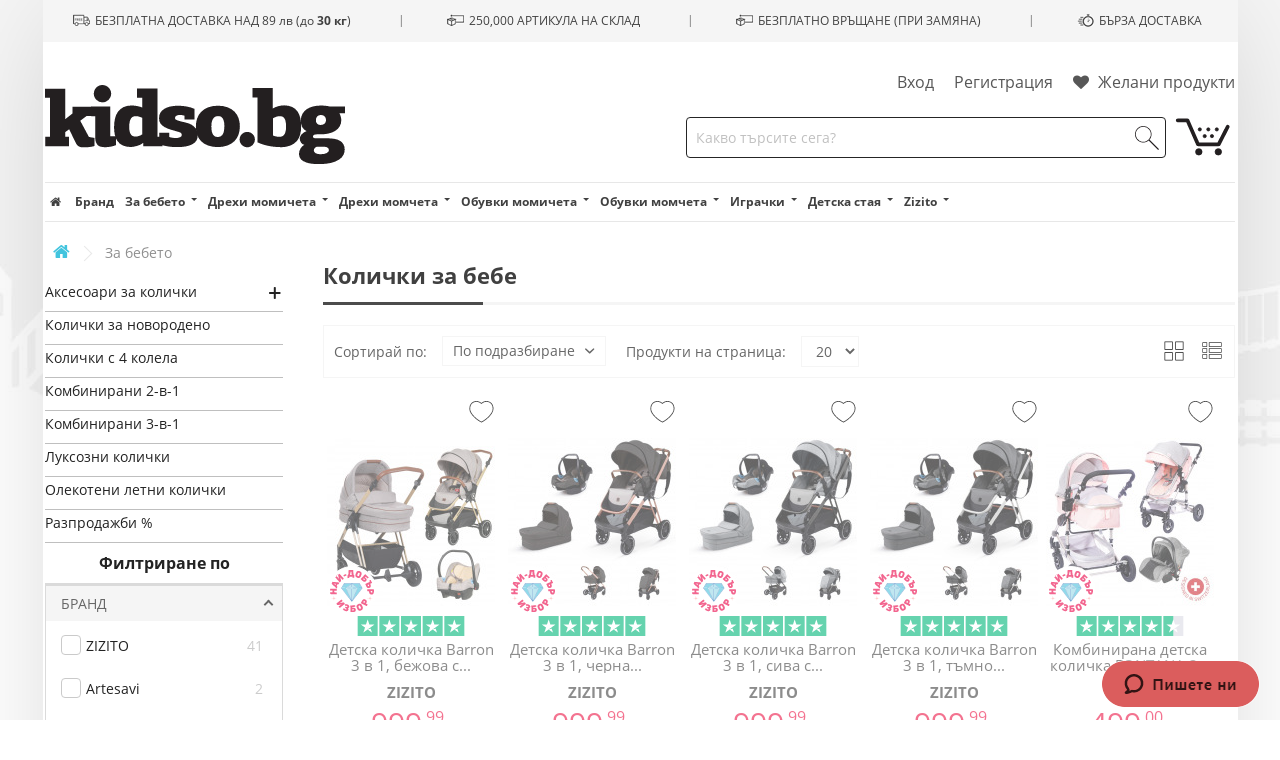

--- FILE ---
content_type: text/html; charset=utf-8
request_url: https://kidso.bg/bebeta/bebeshki-kolichki/
body_size: 72918
content:
<!doctype html>
<html lang="bg">

<head>
    
        
    <meta charset="utf-8">


    <meta http-equiv="x-ua-compatible" content="ie=edge">


    <meta name="verify-paysera" content="c98e84b36cfeee204782f91d0ca220c3">
    <meta name="google-signin-client_id" content="273827183336-5gp9845iasqfi1j4v414iels2bv4d1ko.apps.googleusercontent.com">


                <title>Колички за бебе - Kidso.bg</title>
        <meta name="description" content="
	 Колички за бебета и аксесоарите към тях в Kidso.bg са само на избрани брандове. Бърза и безплатна доставка над 49 лв. и безплатно връщане на продукт при замяна ">

            <link rel="canonical"
              href="https://kidso.bg/bebeta/bebeshki-kolichki/">
    
    			
            <link rel="prev" href="https://kidso.bg/bebeta/bebeshki-kolichki/">
                            <link rel="next" href="https://kidso.bg/bebeta/bebeshki-kolichki/?page=2">
                
    


    <meta name="viewport" content="width=device-width, initial-scale=1">


    <meta name="google-site-verification" content="w_3L4QjsM0D7ZcfhJPLVwxXhm3fybs34JhhdO5oaMf8"/>




    <link rel="icon" type="image/vnd.microsoft.icon" href="/img/favicon-3.ico?v=16201137324">
    <link rel="shortcut icon" type="image/x-icon" href="/img/favicon-3.ico?v=16201137324">
            <link rel="apple-touch-icon" sizes="57x57" href="/img/fav/kidsobg/apple-icon-57x57.png?v=16201137322">
        <link rel="apple-touch-icon" sizes="60x60" href="/img/fav/kidsobg/apple-icon-60x60.png?v=16201137322">
        <link rel="apple-touch-icon" sizes="72x72" href="/img/fav/kidsobg/apple-icon-72x72.png?v=16201137322">
        <link rel="apple-touch-icon" sizes="76x76" href="/img/fav/kidsobg/apple-icon-76x76.png?v=16201137322">
        <link rel="apple-touch-icon" sizes="114x114" href="/img/fav/kidsobg/apple-icon-114x114.png?v=16201137322">
        <link rel="apple-touch-icon" sizes="120x120" href="/img/fav/kidsobg/apple-icon-120x120.png?v=16201137322">
        <link rel="apple-touch-icon" sizes="144x144" href="/img/fav/kidsobg/apple-icon-144x144.png?v=16201137322">
        <link rel="apple-touch-icon" sizes="152x152" href="/img/fav/kidsobg/apple-icon-152x152.png?v=16201137322">
        <link rel="apple-touch-icon" sizes="180x180" href="/img/fav/kidsobg/apple-icon-180x180.png?v=16201137322">
        <link rel="icon" type="image/png" sizes="192x192" href="/img/fav/kidsobg/android-icon-192x192.png?v=16201137322">
        <link rel="icon" type="image/png" sizes="32x32" href="/img/fav/kidsobg/favicon-32x32.png?v=16201137322">
        <link rel="icon" type="image/png" sizes="96x96" href="/img/fav/kidsobg/favicon-96x96.png?v=16201137322">
        <link rel="icon" type="image/png" sizes="16x16" href="/img/fav/kidsobg/favicon-16x16.png?v=16201137322">
        <link rel="manifest" href="/img/fav/kidsobg/manifest.json">
        <meta name="msapplication-TileColor" content="#ffffff">
        <meta name="msapplication-TileImage" content="/img/fav/kidsobg/ms-icon-144x144.png?v=16201137322">
        <meta name="theme-color" content="#ffffff">
    

<script src="/cdn-cgi/scripts/7d0fa10a/cloudflare-static/rocket-loader.min.js" data-cf-settings="fff562feb3cc4f2b20eb9891-|49"></script><link href="https://fonts.googleapis.com/css?family=Roboto:400,900italic,900,700,500italic,500,700italic,400italic,300italic,300,100italic,100&subset=latin,greek-ext,greek,vietnamese,latin-ext,cyrillic-ext" rel="preload" onload="this.rel = 'stylesheet'" as="style">

      <link rel="stylesheet" href="https://kidso.bg/themes/desktop/assets/cache/theme-e380f310c967b14-356.css?" type="text/css" media="all">


<link href="https://kidso.bg/themes/desktop/assets/css/open-sans.css" rel="stylesheet">
<link href="https://kidso.bg/themes/desktop/assets/css/old-standard.css" rel="stylesheet">

<script data-keepinline="true" type="fff562feb3cc4f2b20eb9891-text/javascript">
/* datalayer */
dataLayer = [];
dataLayer.push({"pageCategory":"category","id_category":10043,"ecommerce":{"currencyCode":"BGN","impressions":[{"name":"\u0414\u0435\u0442\u0441\u043a\u0430 \u043a\u043e\u043b\u0438\u0447\u043a\u0430 Barron 3 \u0432 1, \u0431\u0435\u0436\u043e\u0432\u0430 \u0441 \u0440\u0430\u043c\u043a\u0430 \u0432 \u0434\u044a\u0440\u0432\u0435\u0441\u0435\u043d \u0446\u0432\u044f\u0442","id":"67188","reference":"M002_1","price":"999.99","brand":"ZIZITO","category":"\u0417\u0430 \u0431\u0435\u0431\u0435\u0442\u043e/\u041a\u043e\u043b\u0438\u0447\u043a\u0438 \u0437\u0430 \u0431\u0435\u0431\u0435","price_tax_exc":"833.33","id_category":10043,"list":"category","position":1},{"name":"\u0414\u0435\u0442\u0441\u043a\u0430 \u043a\u043e\u043b\u0438\u0447\u043a\u0430 Barron 3 \u0432 1, \u0447\u0435\u0440\u043d\u0430 \u0441\u044a\u0441 \u0437\u043b\u0430\u0442\u0438\u0441\u0442\u043e-\u0440\u043e\u0437\u043e\u0432\u0430 \u0440\u0430\u043c\u043a\u0430","id":"67189","reference":"M002_2","price":"999.99","brand":"ZIZITO","category":"\u0417\u0430 \u0431\u0435\u0431\u0435\u0442\u043e/\u041a\u043e\u043b\u0438\u0447\u043a\u0438 \u0437\u0430 \u0431\u0435\u0431\u0435","price_tax_exc":"833.33","id_category":10043,"list":"category","position":2},{"name":"\u0414\u0435\u0442\u0441\u043a\u0430 \u043a\u043e\u043b\u0438\u0447\u043a\u0430 Barron 3 \u0432 1, \u0441\u0438\u0432\u0430 \u0441 \u0447\u0435\u0440\u043d\u0430 \u0440\u0430\u043c\u043a\u0430","id":"67190","reference":"M002_3","price":"999.99","brand":"ZIZITO","category":"\u0417\u0430 \u0431\u0435\u0431\u0435\u0442\u043e/\u041a\u043e\u043b\u0438\u0447\u043a\u0438 \u0437\u0430 \u0431\u0435\u0431\u0435","price_tax_exc":"833.33","id_category":10043,"list":"category","position":3},{"name":"\u0414\u0435\u0442\u0441\u043a\u0430 \u043a\u043e\u043b\u0438\u0447\u043a\u0430 Barron 3 \u0432 1, \u0442\u044a\u043c\u043d\u043e \u0441\u0438\u0432\u0430 \u0441\u044a\u0441 \u0441\u0440\u0435\u0431\u0440\u0438\u0441\u0442\u0430 \u0440\u0430\u043c\u043a\u0430","id":"67191","reference":"M002_4","price":"999.99","brand":"ZIZITO","category":"\u0417\u0430 \u0431\u0435\u0431\u0435\u0442\u043e/\u041a\u043e\u043b\u0438\u0447\u043a\u0438 \u0437\u0430 \u0431\u0435\u0431\u0435","price_tax_exc":"833.33","id_category":10043,"list":"category","position":4},{"name":"\u041a\u043e\u043c\u0431\u0438\u043d\u0438\u0440\u0430\u043d\u0430 \u0434\u0435\u0442\u0441\u043a\u0430 \u043a\u043e\u043b\u0438\u0447\u043a\u0430 FONTANA 3 \u0432 1 \u0441 \u0448\u0432\u0435\u0439\u0446\u0430\u0440\u0441\u043a\u0430 \u043a\u043e\u043d\u0441\u0442\u0440\u0443\u043a\u0446\u0438\u044f \u0438 \u0434\u0438\u0437\u0430\u0439\u043d, \u0440\u043e\u0437\u043e\u0432\u0430","id":"24492","reference":"739PNK3","price":"499","brand":"ZIZITO","category":"\u0417\u0430 \u0431\u0435\u0431\u0435\u0442\u043e/\u041a\u043e\u043b\u0438\u0447\u043a\u0438 \u0437\u0430 \u0431\u0435\u0431\u0435","price_tax_exc":"415.83","id_category":10043,"list":"category","position":5},{"name":"\u0414\u0435\u0442\u0441\u043a\u0430 \u043a\u043e\u043b\u0438\u0447\u043a\u0430 BELINDA \u0441 \u0448\u0432\u0435\u0439\u0446\u0430\u0440\u0441\u043a\u0430 \u043a\u043e\u043d\u0441\u0442\u0440\u0443\u043a\u0446\u0438\u044f \u0438 \u0434\u0438\u0437\u0430\u0439\u043d 2 \u0432 1, \u0441\u0438\u043d\u044f","id":"25664","reference":"BSP700BLU","price":"399","brand":"ZIZITO","category":"\u0417\u0430 \u0431\u0435\u0431\u0435\u0442\u043e/\u041a\u043e\u043b\u0438\u0447\u043a\u0438 \u0437\u0430 \u0431\u0435\u0431\u0435","price_tax_exc":"332.5","id_category":10043,"list":"category","position":6},{"name":"\u041a\u043e\u043c\u0431\u0438\u043d\u0438\u0440\u0430\u043d\u0430 \u0434\u0435\u0442\u0441\u043a\u0430 \u043a\u043e\u043b\u0438\u0447\u043a\u0430 FONTANA \u0441 \u0448\u0432\u0435\u0439\u0446\u0430\u0440\u0441\u043a\u0430 \u043a\u043e\u043d\u0441\u0442\u0440\u0443\u043a\u0446\u0438\u044f \u0438 \u0434\u0438\u0437\u0430\u0439\u043d 2 \u0432 1, \u0441\u0438\u043d\u044f","id":"25670","reference":"739TBLU","price":"399","brand":"ZIZITO","category":"\u0417\u0430 \u0431\u0435\u0431\u0435\u0442\u043e/\u041a\u043e\u043b\u0438\u0447\u043a\u0438 \u0437\u0430 \u0431\u0435\u0431\u0435","price_tax_exc":"332.5","id_category":10043,"list":"category","position":7},{"name":"\u041b\u044f\u0442\u043d\u0430 \u0431\u0435\u0431\u0435\u0448\u043a\u0430 \u043a\u043e\u043b\u0438\u0447\u043a\u0430 Luka \u0441 \u043f\u043e\u043a\u0440\u0438\u0432\u0430\u043b\u043e \u0437\u0430 \u043a\u0440\u0430\u0447\u0435\u0442\u0430, \u0447\u0435\u0440\u043d\u0430","id":"59634","reference":"S900-3_1","price":"299.99","brand":"ZIZITO","category":"\u0417\u0430 \u0431\u0435\u0431\u0435\u0442\u043e/\u041a\u043e\u043b\u0438\u0447\u043a\u0438 \u0437\u0430 \u0431\u0435\u0431\u0435","price_tax_exc":"249.99","id_category":10043,"list":"category","position":8},{"name":"\u041b\u044f\u0442\u043d\u0430 \u0431\u0435\u0431\u0435\u0448\u043a\u0430 \u043a\u043e\u043b\u0438\u0447\u043a\u0430 Sandra, \u0447\u0435\u0440\u043d\u0430","id":"59640","reference":"S600-6_1","price":"249.99","brand":"ZIZITO","category":"\u0417\u0430 \u0431\u0435\u0431\u0435\u0442\u043e/\u041a\u043e\u043b\u0438\u0447\u043a\u0438 \u0437\u0430 \u0431\u0435\u0431\u0435","price_tax_exc":"208.33","id_category":10043,"list":"category","position":9},{"name":"\u0414\u044a\u0436\u0434\u043e\u0431\u0440\u0430\u043d \u0437\u0430 \u043a\u043e\u043b\u0438\u0447\u043a\u0430 \u0432 \u0441\u0440\u0435\u0431\u044a\u0440\u0435\u043d \u0446\u0432\u044f\u0442","id":"16926","reference":"TTU-00291-SILVER","price":"79","brand":"The Tiny Universe","category":"\u0417\u0430 \u0431\u0435\u0431\u0435\u0442\u043e/\u041a\u043e\u043b\u0438\u0447\u043a\u0438 \u0437\u0430 \u0431\u0435\u0431\u0435","price_tax_exc":"65.83","id_category":10043,"list":"category","position":10},{"name":"\u0414\u044a\u0436\u0434\u043e\u0431\u0440\u0430\u043d \u0437\u0430 \u043a\u043e\u043b\u0438\u0447\u043a\u0430 \u0432 \u0437\u043b\u0430\u0442\u0435\u043d \u0446\u0432\u044f\u0442","id":"16925","reference":"TTU-00291-GOLD","price":"79","brand":"The Tiny Universe","category":"\u0417\u0430 \u0431\u0435\u0431\u0435\u0442\u043e/\u041a\u043e\u043b\u0438\u0447\u043a\u0438 \u0437\u0430 \u0431\u0435\u0431\u0435","price_tax_exc":"65.83","id_category":10043,"list":"category","position":11},{"name":"\u041c\u0438\u043d\u0438 \u0447\u0443\u0432\u0430\u043b\u0447\u0435 \u0437\u0430 \u043a\u043e\u0448\u0447\u0435 Kimono \u0441 \u0446\u0432\u0435\u0442\u044f","id":"14117","reference":"25_9572","price":"146","brand":"Tuc Tuc","category":"\u0417\u0430 \u0431\u0435\u0431\u0435\u0442\u043e/\u041a\u043e\u043b\u0438\u0447\u043a\u0438 \u0437\u0430 \u0431\u0435\u0431\u0435","price_tax_exc":"121.67","id_category":10043,"list":"category","position":12},{"name":"\u041c\u0438\u043d\u0438 \u0447\u0443\u0432\u0430\u043b\u0447\u0435 \u0437\u0430 \u043a\u043e\u0448\u0447\u0435 Kimono \u0441 \u043c\u0435\u0447\u0435","id":"14116","reference":"25_9570","price":"137","brand":"Tuc Tuc","category":"\u0417\u0430 \u0431\u0435\u0431\u0435\u0442\u043e/\u041a\u043e\u043b\u0438\u0447\u043a\u0438 \u0437\u0430 \u0431\u0435\u0431\u0435","price_tax_exc":"114.17","id_category":10043,"list":"category","position":13},{"name":"\u0417\u0438\u043c\u043d\u043e \u0447\u0443\u0432\u0430\u043b\u0447\u0435 \u0437\u0430 \u043a\u043e\u043b\u0438\u0447\u043a\u0430 Kimono \u0441 \u0446\u0432\u0435\u0442\u044f \u0438 \u0432\u0435\u043b\u043a\u0440\u043e","id":"14115","reference":"25_9569","price":"137","brand":"Tuc Tuc","category":"\u0417\u0430 \u0431\u0435\u0431\u0435\u0442\u043e/\u041a\u043e\u043b\u0438\u0447\u043a\u0438 \u0437\u0430 \u0431\u0435\u0431\u0435","price_tax_exc":"114.17","id_category":10043,"list":"category","position":14},{"name":"\u0417\u0438\u043c\u043d\u043e \u0447\u0443\u0432\u0430\u043b\u0447\u0435 \u0437\u0430 \u043a\u043e\u043b\u0438\u0447\u043a\u0430 Kimono \u0441 \u0440\u0438\u0431\u043a\u0438","id":"14114","reference":"25_9652","price":"117","brand":"Tuc Tuc","category":"\u0417\u0430 \u0431\u0435\u0431\u0435\u0442\u043e/\u041a\u043e\u043b\u0438\u0447\u043a\u0438 \u0437\u0430 \u0431\u0435\u0431\u0435","price_tax_exc":"97.5","id_category":10043,"list":"category","position":15},{"name":"\u0417\u0438\u043c\u043d\u043e \u0447\u0443\u0432\u0430\u043b\u0447\u0435 \u0437\u0430 \u043a\u043e\u043b\u0438\u0447\u043a\u0430 Kimono \u0441 \u043c\u0435\u0447\u0435","id":"14112","reference":"25_9624","price":"137","brand":"Tuc Tuc","category":"\u0417\u0430 \u0431\u0435\u0431\u0435\u0442\u043e/\u041a\u043e\u043b\u0438\u0447\u043a\u0438 \u0437\u0430 \u0431\u0435\u0431\u0435","price_tax_exc":"114.17","id_category":10043,"list":"category","position":16},{"name":"\u0427\u0443\u0432\u0430\u043b\u0447\u0435 \u0437\u0430 \u043a\u043e\u043b\u0438\u0447\u043a\u0430 Kimono \u0441 \u0446\u0438\u043f","id":"14111","reference":"25_9571","price":"146","brand":"Tuc Tuc","category":"\u0417\u0430 \u0431\u0435\u0431\u0435\u0442\u043e/\u041a\u043e\u043b\u0438\u0447\u043a\u0438 \u0437\u0430 \u0431\u0435\u0431\u0435","price_tax_exc":"121.67","id_category":10043,"list":"category","position":17},{"name":"\u0427\u0443\u0432\u0430\u043b\u0447\u0435 \u0437\u0430 \u043a\u043e\u043b\u0438\u0447\u043a\u0430 Kimono \u0441 \u0432\u0435\u043b\u043a\u0440\u043e \u0437\u0430\u043a\u043e\u043f\u0447\u0430\u0432\u0430\u043d\u0435","id":"14110","reference":"25_9566","price":"146","brand":"Tuc Tuc","category":"\u0417\u0430 \u0431\u0435\u0431\u0435\u0442\u043e/\u041a\u043e\u043b\u0438\u0447\u043a\u0438 \u0437\u0430 \u0431\u0435\u0431\u0435","price_tax_exc":"121.67","id_category":10043,"list":"category","position":18},{"name":"\u0417\u0438\u043c\u043d\u043e \u0447\u0443\u0432\u0430\u043b\u0447\u0435 \u0437\u0430 \u043a\u043e\u043b\u0438\u0447\u043a\u0430 Kimono - \u0446\u0432\u0435\u0442\u044f","id":"14109","reference":"25_8836","price":"137","brand":"Tuc Tuc","category":"\u0417\u0430 \u0431\u0435\u0431\u0435\u0442\u043e/\u041a\u043e\u043b\u0438\u0447\u043a\u0438 \u0437\u0430 \u0431\u0435\u0431\u0435","price_tax_exc":"114.17","id_category":10043,"list":"category","position":19},{"name":"\u0417\u0438\u043c\u043d\u043e \u0447\u0443\u0432\u0430\u043b\u0447\u0435 \u0437\u0430 \u043a\u043e\u043b\u0438\u0447\u043a\u0430 Life in the air - \u0437\u0434\u0435\u0437\u0434\u0438\u0447\u043a\u0438","id":"14108","reference":"25_6588","price":"117","brand":"Tuc Tuc","category":"\u0417\u0430 \u0431\u0435\u0431\u0435\u0442\u043e/\u041a\u043e\u043b\u0438\u0447\u043a\u0438 \u0437\u0430 \u0431\u0435\u0431\u0435","price_tax_exc":"97.5","id_category":10043,"list":"category","position":20}]},"google_tag_params":{"ecomm_pagetype":"category","ecomm_category":"\u0417\u0430 \u0431\u0435\u0431\u0435\u0442\u043e/\u041a\u043e\u043b\u0438\u0447\u043a\u0438 \u0437\u0430 \u0431\u0435\u0431\u0435"}});
/* call to GTM Tag */
(function(w,d,s,l,i){w[l]=w[l]||[];w[l].push({'gtm.start':
new Date().getTime(),event:'gtm.js'});var f=d.getElementsByTagName(s)[0],
j=d.createElement(s),dl=l!='dataLayer'?'&l='+l:'';j.async=true;j.src=
'https://www.googletagmanager.com/gtm.js?id='+i+dl;f.parentNode.insertBefore(j,f);
})(window,document,'script','dataLayer','GTM-KHS8VS5');

/* async call to avoid cache system for dynamic data */
var cdcgtmreq = new XMLHttpRequest();
cdcgtmreq.onreadystatechange = function() {
    if (cdcgtmreq.readyState == XMLHttpRequest.DONE ) {
        if (cdcgtmreq.status == 200) {
          	var datalayerJs = cdcgtmreq.responseText;
            try {
                var datalayerObj = JSON.parse(datalayerJs);
                dataLayer = dataLayer || [];
                dataLayer.push(datalayerObj);
            } catch(e) {
               console.log("[CDCGTM] error while parsing json");
            }

                    }
        dataLayer.push({
          'event': 'datalayer_ready'
        });
    }
};
cdcgtmreq.open("GET", "//kidso.bg/module/cdc_googletagmanager/async" /*+ "?" + new Date().getTime()*/, true);
cdcgtmreq.setRequestHeader('X-Requested-With', 'XMLHttpRequest');
cdcgtmreq.send();
</script>

      <script type="fff562feb3cc4f2b20eb9891-text/javascript" src="https://kidso.bg/themes/desktop/assets/cache/head-b3d0e22b0fe0ea9355.js?"></script>


  <script type="fff562feb3cc4f2b20eb9891-text/javascript">
        var af_ajax_path = "https:\/\/kidso.bg\/module\/amazzingfilter\/ajax?ajax=1";
        var af_classes = {"icon-lock":"icon-lock","icon-unlock-alt":"icon-unlock-alt","icon-times":"icon-times","icon-eraser":"icon-eraser","icon-refresh icon-spin":"icon-refresh icon-spin","icon-filter":"icon-filter","icon-minus":"icon-minus","icon-plus":"icon-plus","icon-check":"icon-check","icon-save":"icon-save","pagination":"pagination","product-count":"product-count","heading-counter":"heading-counter"};
        var af_id_cat = 10043;
        var af_ids = {"pagination":"pagination","pagination_bottom":"pagination_bottom"};
        var af_product_count_text = "";
        var af_product_list_class = "af-product-list";
        var blocksearch_type = "top";
        var comparator_max_item = "";
        var comparedProductsIds = "";
        var current_controller = "category";
        var iqitwishlist = {"nbProducts":0};
        var is_17 = 1;
        var load_more = false;
        var max_item = "You cannot add more than 0 product(s) to the product comparison";
        var min_item = "Please select at least one product";
        var page_link_rewrite_text = "page";
        var prestashop = {"cart":{"products":[],"has_wishlist_products":false,"id_shop":3,"totals":{"total":{"type":"total","label":"\u041e\u0431\u0449\u043e","amount":0,"value":"0,00\u00a0\u043b\u0432."},"total_including_tax":{"type":"total","label":"\u041e\u0431\u0449\u043e (\u0441 \u0434\u0430\u043d\u044a\u043a)","amount":0,"value":"0,00\u00a0\u043b\u0432."},"total_excluding_tax":{"type":"total","label":"\u041e\u0431\u0449\u043e (\u0431\u0435\u0437 \u0434\u0430\u043d\u044a\u043a)","amount":0,"value":"0,00\u00a0\u043b\u0432."}},"subtotals":{"products":{"type":"products","label":"\u041c\u0435\u0436\u0434\u0438\u043d\u043d\u0430 \u0441\u0443\u043c\u0430","amount":0,"value":"0,00\u00a0\u043b\u0432."},"discounts":null,"products_with_discounts":{"type":"products_with_discounts","label":"Products with discount","amount":0,"value":"0,00\u00a0\u043b\u0432."},"shipping":{"type":"shipping","label":"\u0414\u043e\u0441\u0442\u0430\u0432\u043a\u0430","amount":0,"value":"0,00\u00a0\u043b\u0432."},"tax":{"type":"tax","label":"\u0412\u043a\u043b\u044e\u0447\u0435\u043d \u0414\u0414\u0421","amount":0,"value":"0,00\u00a0\u043b\u0432."}},"products_count":0,"summary_string":"0 \u0430\u0440\u0442\u0438\u043a\u0443\u043b\u0430","labels":{"tax_short":"(\u0441 \u0434\u0430\u043d\u044a\u043a)","tax_long":"(\u0441 \u0432\u043a\u043b. \u0434\u0430\u043d\u044a\u043a)"},"id_address_delivery":0,"id_address_invoice":0,"is_virtual":false,"vouchers":{"allowed":1,"added":[]},"discounts":[],"minimalPurchase":0,"minimalPurchaseRequired":""},"currency":{"name":"\u0411\u044a\u043b\u0433\u0430\u0440\u0441\u043a\u0438 \u043b\u0435\u0432","iso_code":"BGN","iso_code_num":"975","sign":"\u043b\u0432."},"customer":{"lastname":null,"firstname":null,"email":null,"last_passwd_gen":null,"birthday":null,"newsletter":null,"newsletter_date_add":null,"ip_registration_newsletter":null,"optin":null,"website":null,"company":null,"siret":null,"ape":null,"outstanding_allow_amount":0,"max_payment_days":0,"note":null,"kids":null,"session_token":null,"is_guest":0,"id_shop":null,"id_shop_group":null,"id_default_group":3,"date_add":null,"date_upd":null,"reset_password_token":null,"reset_password_validity":null,"erp_id":null,"erp_invoice_entity_ref":null,"id":null,"is_logged":false,"gender":{"type":null,"name":null,"id":null},"risk":{"name":null,"color":null,"percent":null,"id":null},"addresses":[]},"language":{"name":"BG","iso_code":"bg","locale":"bg-BG","language_code":"bg-bg","is_rtl":"0","date_format_lite":"d.m.Y","date_format_full":"H:i:s d.m.Y","id":1},"page":{"title":"","canonical":"https:\/\/kidso.bg\/bebeta\/bebeshki-kolichki\/","meta":{"title":"\u041a\u043e\u043b\u0438\u0447\u043a\u0438 \u0437\u0430 \u0431\u0435\u0431\u0435 - Kidso.bg","description":"\u041a\u043e\u043b\u0438\u0447\u043a\u0438 \u0437\u0430 \u0431\u0435\u0431\u0435\u0442\u0430 \u0438 \u0430\u043a\u0441\u0435\u0441\u043e\u0430\u0440\u0438\u0442\u0435 \u043a\u044a\u043c \u0442\u044f\u0445 \u0432 Kidso.bg \u0441\u0430 \u0441\u0430\u043c\u043e \u043d\u0430 \u0438\u0437\u0431\u0440\u0430\u043d\u0438 \u0431\u0440\u0430\u043d\u0434\u043e\u0432\u0435. \u0411\u044a\u0440\u0437\u0430 \u0438 \u0431\u0435\u0437\u043f\u043b\u0430\u0442\u043d\u0430 \u0434\u043e\u0441\u0442\u0430\u0432\u043a\u0430 \u043d\u0430\u0434 49 \u043b\u0432. \u0438 \u0431\u0435\u0437\u043f\u043b\u0430\u0442\u043d\u043e \u0432\u0440\u044a\u0449\u0430\u043d\u0435 \u043d\u0430 \u043f\u0440\u043e\u0434\u0443\u043a\u0442 \u043f\u0440\u0438 \u0437\u0430\u043c\u044f\u043d\u0430 ","keywords":"","robots":"index"},"page_name":"category","body_classes":{"lang-bg":true,"lang-rtl":false,"country-BG":true,"currency-BGN":true,"layout-left-column":true,"page-category":true,"tax-display-disabled":true,"category-id-10043":true,"category-\u041a\u043e\u043b\u0438\u0447\u043a\u0438 \u0437\u0430 \u0431\u0435\u0431\u0435":true,"category-id-parent-10004":true,"category-depth-level-3":true},"admin_notifications":[],"altImgNumber":-1,"parent_category":{"title":"\u0417\u0430 \u0431\u0435\u0431\u0435\u0442\u043e","url":"https:\/\/kidso.bg\/bebeta\/"}},"shop":{"name":"Kidso.bg","email":"info@kidso.bg","registration_number":"BG1234567890","long":false,"lat":false,"logo":"\/img\/kidsobg-logo-16201137323.svg","stores_icon":"\/img\/logo_stores.png","favicon":"\/img\/favicon-3.ico","favicon_update_time":"1620113732","address":{"formatted":"Kidso.bg<br>\u0411\u044a\u043b\u0433\u0430\u0440\u0438\u044f<br>\u0421\u043e\u0444\u0438\u044f 1220<br>\u0443\u043b. \u201e\u0415\u043b\u043e\u0432 \u0434\u043e\u043b\u201c \u2116 1","address1":"\u0443\u043b. \u201e\u0415\u043b\u043e\u0432 \u0434\u043e\u043b\u201c \u2116 1","address2":"","postcode":"1220","city":"\u0421\u043e\u0444\u0438\u044f","state":null,"country":"\u0411\u044a\u043b\u0433\u0430\u0440\u0438\u044f"},"phone":"0700 123 42","fax":"0999222333","shop_phone":"0700 123 42","subscription_popup":true},"urls":{"base_url":"https:\/\/kidso.bg\/","current_url":"https:\/\/kidso.bg\/bebeta\/bebeshki-kolichki\/","shop_domain_url":"https:\/\/kidso.bg","img_ps_url":"https:\/\/kidso.bg\/img\/","img_cat_url":"https:\/\/kidso.bg\/img\/c\/","img_lang_url":"https:\/\/kidso.bg\/img\/l\/","img_prod_url":"https:\/\/kidso.bg\/img\/p\/","img_manu_url":"https:\/\/kidso.bg\/img\/m\/","img_sup_url":"https:\/\/kidso.bg\/img\/su\/","img_ship_url":"https:\/\/kidso.bg\/img\/s\/","img_store_url":"https:\/\/kidso.bg\/img\/st\/","img_col_url":"https:\/\/kidso.bg\/img\/co\/","img_url":"https:\/\/kidso.bg\/themes\/desktop\/assets\/img\/","css_url":"https:\/\/kidso.bg\/themes\/desktop\/assets\/css\/","js_url":"https:\/\/kidso.bg\/themes\/desktop\/assets\/js\/","pic_url":"https:\/\/kidso.bg\/upload\/","pages":{"address":"https:\/\/kidso.bg\/adres","addresses":"https:\/\/kidso.bg\/adresi","authentication":"https:\/\/kidso.bg\/vhod","cart":"https:\/\/kidso.bg\/kolichka","category":"https:\/\/kidso.bg\/index.php?controller=category","cms":"https:\/\/kidso.bg\/index.php?controller=cms","contact":"https:\/\/kidso.bg\/kontakti","discount":"https:\/\/kidso.bg\/otstapka","guest_tracking":"https:\/\/kidso.bg\/prosledqvane-ot-gost","history":"https:\/\/kidso.bg\/istoriq-na-porachkite","identity":"https:\/\/kidso.bg\/identichnost","index":"https:\/\/kidso.bg\/","my_account":"https:\/\/kidso.bg\/moqt-profil","order_confirmation":"https:\/\/kidso.bg\/potvarjdenie-na-porachkata","order_detail":"https:\/\/kidso.bg\/informaciq-porachka","order_follow":"https:\/\/kidso.bg\/prosledqvane-na-porachka","order":"https:\/\/kidso.bg\/porachka","order_return":"https:\/\/kidso.bg\/vryshtane-na-produkt","order_slip":"https:\/\/kidso.bg\/kreditno-izvestie","pagenotfound":"https:\/\/kidso.bg\/stranicata-ne-e-namerena","password":"https:\/\/kidso.bg\/vazstanovqvane-na-parola","pdf_invoice":"https:\/\/kidso.bg\/pdf-faktura","pdf_order_return":"https:\/\/kidso.bg\/pdf-vrashtane-na-porachkata","pdf_order_slip":"https:\/\/kidso.bg\/pdf-razpiska-na-porachkata","prices_drop":"https:\/\/kidso.bg\/index.php?controller=prices-drop","product":"https:\/\/kidso.bg\/index.php?controller=product","search":"https:\/\/kidso.bg\/tarsene","sitemap":"https:\/\/kidso.bg\/karta-na-saita","stores":"https:\/\/kidso.bg\/magazini","supplier":"https:\/\/kidso.bg\/snabditel","register":"https:\/\/kidso.bg\/vhod?create_account=1","order_login":"https:\/\/kidso.bg\/porachka?login=1"},"theme_assets":"\/themes\/desktop\/assets\/","actions":{"logout":"https:\/\/kidso.bg\/?mylogout="}},"configuration":{"display_taxes_label":false,"low_quantity_threshold":2,"is_b2b":false,"is_catalog":false,"show_prices":true,"opt_in":{"partner":false},"quantity_discount":{"type":"discount","label":"\u041e\u0442\u0441\u0442\u044a\u043f\u043a\u0430"},"voucher_enabled":1,"return_enabled":1,"number_of_days_for_return":14},"field_required":[],"breadcrumb":{"links":[{"title":"\u041d\u0430\u0447\u0430\u043b\u043e","url":"https:\/\/kidso.bg\/"},{"title":"\u0417\u0430 \u0431\u0435\u0431\u0435\u0442\u043e","url":"https:\/\/kidso.bg\/bebeta\/"},{"title":"\u041a\u043e\u043b\u0438\u0447\u043a\u0438 \u0437\u0430 \u0431\u0435\u0431\u0435","url":"https:\/\/kidso.bg\/bebeta\/bebeshki-kolichki\/"}],"count":3},"link":{"protocol_link":"https:\/\/","protocol_content":"https:\/\/"},"time":1769822378,"static_token":"3a56cf8d2747cae6a4d91d8519a42966","token":"609cea6e1f05dac5ecdfa791546fb7ca","activeShopCampaign":"1","mobileMenuCategoryRestrictions":[],"releva_shop_id":3,"is_kidsbox":"","recaptcha_key":"6LcIP_AbAAAAAF8OrpV4zSrXlPjVVu70GweqAZ8V","show_discounts":"1"};
        var search_url = "https:\/\/kidso.bg\/tarsene";
        var show_load_more_btn = true;
        var ssa_autocomplete_url = "https:\/\/kidso.bg\/module\/savvysearch\/autocomplete";
        var ssa_currency_blank = 1;
        var ssa_currency_format = "#,##0.00\u00a0\u00a4";
        var ssa_currency_sign = "\u043b\u0432.";
        var ssa_minchars = 3;
      </script>



    <style>.ets_mm_megamenu .mm_menus_li h4,
.ets_mm_megamenu .mm_menus_li h5,
.ets_mm_megamenu .mm_menus_li h6,
.ets_mm_megamenu .mm_menus_li h1,
.ets_mm_megamenu .mm_menus_li h2,
.ets_mm_megamenu .mm_menus_li h3,
.ets_mm_megamenu .mm_menus_li h4 *:not(i),
.ets_mm_megamenu .mm_menus_li h5 *:not(i),
.ets_mm_megamenu .mm_menus_li h6 *:not(i),
.ets_mm_megamenu .mm_menus_li h1 *:not(i),
.ets_mm_megamenu .mm_menus_li h2 *:not(i),
.ets_mm_megamenu .mm_menus_li h3 *:not(i),
.ets_mm_megamenu .mm_menus_li > a{
    font-family: inherit;
}
.ets_mm_megamenu *:not(.fa):not(i){
    font-family: inherit;
}

.ets_mm_block *{
    font-size: 14px;
}    

@media (min-width: 768px){
/*layout 1*/
    .layout_layout1 .ets_mm_megamenu_content{
      background: linear-gradient(#FFFFFF, #F2F2F2) repeat scroll 0 0 rgba(0, 0, 0, 0);
      background: -webkit-linear-gradient(#FFFFFF, #F2F2F2) repeat scroll 0 0 rgba(0, 0, 0, 0);
      background: -o-linear-gradient(#FFFFFF, #F2F2F2) repeat scroll 0 0 rgba(0, 0, 0, 0);
    }

    #header .layout_layout1:not(.ybc_vertical_menu) .mm_menus_li > a,
    .layout_layout1 .ybc-menu-vertical-button,
    .layout_layout1 .mm_extra_item *{
        color: #484848
    }
    .layout_layout1 .ybc-menu-vertical-button .ybc-menu-button-toggle_icon_default .icon-bar{
        background-color: #484848
    }
    .layout_layout1 .mm_menus_li:hover > a, 
    .layout_layout1 .mm_menus_li.active > a,
    .layout_layout1 .mm_tabs_li.open .mm_tab_toggle_title,
    .layout_layout1 .mm_tabs_li.open .mm_tab_toggle_title a,
    .layout_layout1 .mm_tabs_li:hover .mm_tab_toggle_title,
    .layout_layout1 .mm_tabs_li:hover .mm_tab_toggle_title a,
    #header .layout_layout1 .mm_tabs_li.open .mm_tab_toggle_title,
    #header .layout_layout1 .mm_tabs_li.open .mm_tab_toggle_title a,
    #header .layout_layout1 .mm_tabs_li:hover .mm_tab_toggle_title,
    #header .layout_layout1 .mm_tabs_li:hover .mm_tab_toggle_title a,
    #header .layout_layout1 .mm_menus_li:hover > a,
    .layout_layout1:hover .ybc-menu-vertical-button,
    #header .layout_layout1 .mm_menus_li.active > a{
        color: #00d3c3;
    }
    
    .layout_layout1:not(.ybc_vertical_menu) .mm_menus_li > a:before,
    .layout_layout1.ybc_vertical_menu:hover .ybc-menu-vertical-button:before,
    .layout_layout1:hover .ybc-menu-vertical-button .ybc-menu-button-toggle_icon_default .icon-bar,
    .ybc-menu-vertical-button.layout_layout1:hover{background-color: #00d3c3;}

    .layout_layout1.ets_mm_megamenu .mm_columns_ul,
    .layout_layout1.ybc_vertical_menu .mm_menus_ul{
        background-color: #ffffff;
    }
    #header .layout_layout1 .ets_mm_block_content a,
    #header .layout_layout1 .ets_mm_block_content p,
    .layout_layout1.ybc_vertical_menu .mm_menus_li > a,
    #header .layout_layout1.ybc_vertical_menu .mm_menus_li > a{
        color: #414141;
    }
    
    .layout_layout1 .mm_columns_ul h1,
    .layout_layout1 .mm_columns_ul h2,
    .layout_layout1 .mm_columns_ul h3,
    .layout_layout1 .mm_columns_ul h4,
    .layout_layout1 .mm_columns_ul h5,
    .layout_layout1 .mm_columns_ul h6,
    .layout_layout1 .mm_columns_ul .ets_mm_block > h1 a,
    .layout_layout1 .mm_columns_ul .ets_mm_block > h2 a,
    .layout_layout1 .mm_columns_ul .ets_mm_block > h3 a,
    .layout_layout1 .mm_columns_ul .ets_mm_block > h4 a,
    .layout_layout1 .mm_columns_ul .ets_mm_block > h5 a,
    .layout_layout1 .mm_columns_ul .ets_mm_block > h6 a,
    #header .layout_layout1 .mm_columns_ul .ets_mm_block > h1 a,
    #header .layout_layout1 .mm_columns_ul .ets_mm_block > h2 a,
    #header .layout_layout1 .mm_columns_ul .ets_mm_block > h3 a,
    #header .layout_layout1 .mm_columns_ul .ets_mm_block > h4 a,
    #header .layout_layout1 .mm_columns_ul .ets_mm_block > h5 a,
    #header .layout_layout1 .mm_columns_ul .ets_mm_block > h6 a,
    .layout_layout1 .mm_columns_ul .h1,
    .layout_layout1 .mm_columns_ul .h2,
    .layout_layout1 .mm_columns_ul .h3,
    .layout_layout1 .mm_columns_ul .h4,
    .layout_layout1 .mm_columns_ul .h5,
    .layout_layout1 .mm_columns_ul .h6{
        color: #414141;
    }
    
    
    .layout_layout1 li:hover > a,
    .layout_layout1 li > a:hover,
    .layout_layout1.ybc_vertical_menu .mm_menus_li > a,
    #header .layout_layout1 li:hover > a,
    .layout_layout1.ybc_vertical_menu .mm_menus_li:hover > a,
    #header .layout_layout1.ybc_vertical_menu .mm_menus_li:hover > a,
    #header .layout_layout1 .mm_columns_ul .mm_block_type_product .product-title > a:hover,
    #header .layout_layout1 li > a:hover{}
    
    
/*end layout 1*/
    
    
    /*layout 2*/
    .ets_mm_megamenu.layout_layout2{
        background-color: #3cabdb;
    }
    
    #header .layout_layout2:not(.ybc_vertical_menu) .mm_menus_li > a,
    .layout_layout2 .ybc-menu-vertical-button,
    .layout_layout2 .mm_extra_item *{
        color: #ffffff
    }
    .layout_layout2 .ybc-menu-vertical-button .ybc-menu-button-toggle_icon_default .icon-bar{
        background-color: #ffffff
    }
    .layout_layout2:not(.ybc_vertical_menu) .mm_menus_li:hover > a, 
    .layout_layout2:not(.ybc_vertical_menu) .mm_menus_li.active > a,
    .layout_layout2 .mm_tabs_li.open .mm_tab_toggle_title,
    .layout_layout2 .mm_tabs_li.open .mm_tab_toggle_title a,
    .layout_layout2 .mm_tabs_li:hover .mm_tab_toggle_title,
    .layout_layout2 .mm_tabs_li:hover .mm_tab_toggle_title a,
    #header .layout_layout2 .mm_tabs_li.open .mm_tab_toggle_title,
    #header .layout_layout2 .mm_tabs_li.open .mm_tab_toggle_title a,
    #header .layout_layout2 .mm_tabs_li:hover .mm_tab_toggle_title,
    #header .layout_layout2 .mm_tabs_li:hover .mm_tab_toggle_title a,
    #header .layout_layout2:not(.ybc_vertical_menu) .mm_menus_li:hover > a,
    .layout_layout2:hover .ybc-menu-vertical-button,
    #header .layout_layout2:not(.ybc_vertical_menu) .mm_menus_li.active > a{color: #ffffff;}
    
    .layout_layout2:hover .ybc-menu-vertical-button .ybc-menu-button-toggle_icon_default .icon-bar{
        background-color: #ffffff;
    }
    .layout_layout2:not(.ybc_vertical_menu) .mm_menus_li:hover > a,
    #header .layout_layout2:not(.ybc_vertical_menu) .mm_menus_li:hover > a,
    .ets_mm_megamenu.layout_layout2.ybc_vertical_menu:hover{
        background-color: #50b4df;
    }
    
    .layout_layout2.ets_mm_megamenu .mm_columns_ul,
    .layout_layout2.ybc_vertical_menu .mm_menus_ul{
        background-color: #ffffff;
    }
    #header .layout_layout2 .ets_mm_block_content a,
    .layout_layout2.ybc_vertical_menu .mm_menus_li > a,
    #header .layout_layout2.ybc_vertical_menu .mm_menus_li > a,
    #header .layout_layout2 .ets_mm_block_content p{
        color: #666666;
    }
    
    .layout_layout2 .mm_columns_ul h1,
    .layout_layout2 .mm_columns_ul h2,
    .layout_layout2 .mm_columns_ul h3,
    .layout_layout2 .mm_columns_ul h4,
    .layout_layout2 .mm_columns_ul h5,
    .layout_layout2 .mm_columns_ul h6,
    .layout_layout2 .mm_columns_ul .ets_mm_block > h1 a,
    .layout_layout2 .mm_columns_ul .ets_mm_block > h2 a,
    .layout_layout2 .mm_columns_ul .ets_mm_block > h3 a,
    .layout_layout2 .mm_columns_ul .ets_mm_block > h4 a,
    .layout_layout2 .mm_columns_ul .ets_mm_block > h5 a,
    .layout_layout2 .mm_columns_ul .ets_mm_block > h6 a,
    #header .layout_layout2 .mm_columns_ul .ets_mm_block > h1 a,
    #header .layout_layout2 .mm_columns_ul .ets_mm_block > h2 a,
    #header .layout_layout2 .mm_columns_ul .ets_mm_block > h3 a,
    #header .layout_layout2 .mm_columns_ul .ets_mm_block > h4 a,
    #header .layout_layout2 .mm_columns_ul .ets_mm_block > h5 a,
    #header .layout_layout2 .mm_columns_ul .ets_mm_block > h6 a,
    .layout_layout2 .mm_columns_ul .h1,
    .layout_layout2 .mm_columns_ul .h2,
    .layout_layout2 .mm_columns_ul .h3,
    .layout_layout2 .mm_columns_ul .h4,
    .layout_layout2 .mm_columns_ul .h5,
    .layout_layout2 .mm_columns_ul .h6{
        color: #414141;
    }
    
    
    .layout_layout2 li:hover > a,
    .layout_layout2 li > a:hover,
    #header .layout_layout2 li:hover > a,
    .layout_layout2.ybc_vertical_menu .mm_menus_li > a,
    .layout_layout2.ybc_vertical_menu .mm_menus_li:hover > a,
    #header .layout_layout2.ybc_vertical_menu .mm_menus_li:hover > a,
    #header .layout_layout2 .mm_columns_ul .mm_block_type_product .product-title > a:hover,
    #header .layout_layout2 li > a:hover{color: #fc4444;}
    
    
    
    /*layout 3*/
    .ets_mm_megamenu.layout_layout3,
    .layout_layout3 .mm_tab_li_content{
        background-color: #333333;
        
    }
    #header .layout_layout3:not(.ybc_vertical_menu) .mm_menus_li > a,
    .layout_layout3 .ybc-menu-vertical-button,
    .layout_layout3 .mm_extra_item *{
        color: #ffffff
    }
    .layout_layout3 .ybc-menu-vertical-button .ybc-menu-button-toggle_icon_default .icon-bar{
        background-color: #ffffff
    }
    .layout_layout3 .mm_menus_li:hover > a, 
    .layout_layout3 .mm_menus_li.active > a,
    .layout_layout3 .mm_tabs_li.open .mm_tab_toggle_title,
    .layout_layout3 .mm_tabs_li.open .mm_tab_toggle_title a,
    .layout_layout3 .mm_tabs_li:hover .mm_tab_toggle_title,
    .layout_layout3 .mm_tabs_li:hover .mm_tab_toggle_title a,
    #header .layout_layout3 .mm_tabs_li.open .mm_tab_toggle_title,
    #header .layout_layout3 .mm_tabs_li.open .mm_tab_toggle_title a,
    #header .layout_layout3 .mm_tabs_li:hover .mm_tab_toggle_title,
    #header .layout_layout3 .mm_tabs_li:hover .mm_tab_toggle_title a,
    #header .layout_layout3 .mm_menus_li:hover > a,
    #header .layout_layout3 .mm_menus_li.active > a,
    .layout_layout3:hover .ybc-menu-vertical-button,
    .layout_layout3:hover .ybc-menu-vertical-button .ybc-menu-button-toggle_icon_default .icon-bar{
        color: #ffffff;
    }
    
    .layout_layout3:not(.ybc_vertical_menu) .mm_menus_li:hover > a,
    #header .layout_layout3:not(.ybc_vertical_menu) .mm_menus_li:hover > a,
    .ets_mm_megamenu.layout_layout3.ybc_vertical_menu:hover,
    .layout_layout3 .mm_tabs_li.open .mm_columns_contents_ul,
    .layout_layout3 .mm_tabs_li.open .mm_tab_li_content {
        background-color: #000000;
    }
    .layout_layout3 .mm_tabs_li.open.mm_tabs_has_content .mm_tab_li_content .mm_tab_name::before{
        border-right-color: #000000;
    }
    .layout_layout3.ets_mm_megamenu .mm_columns_ul,
    .ybc_vertical_menu.layout_layout3 .mm_menus_ul.ets_mn_submenu_full_height .mm_menus_li:hover a::before,
    .layout_layout3.ybc_vertical_menu .mm_menus_ul{
        background-color: #000000;
        border-color: #000000;
    }
    #header .layout_layout3 .ets_mm_block_content a,
    #header .layout_layout3 .ets_mm_block_content p,
    .layout_layout3.ybc_vertical_menu .mm_menus_li > a,
    #header .layout_layout3.ybc_vertical_menu .mm_menus_li > a{
        color: #dcdcdc;
    }
    
    .layout_layout3 .mm_columns_ul h1,
    .layout_layout3 .mm_columns_ul h2,
    .layout_layout3 .mm_columns_ul h3,
    .layout_layout3 .mm_columns_ul h4,
    .layout_layout3 .mm_columns_ul h5,
    .layout_layout3 .mm_columns_ul h6,
    .layout_layout3 .mm_columns_ul .ets_mm_block > h1 a,
    .layout_layout3 .mm_columns_ul .ets_mm_block > h2 a,
    .layout_layout3 .mm_columns_ul .ets_mm_block > h3 a,
    .layout_layout3 .mm_columns_ul .ets_mm_block > h4 a,
    .layout_layout3 .mm_columns_ul .ets_mm_block > h5 a,
    .layout_layout3 .mm_columns_ul .ets_mm_block > h6 a,
    #header .layout_layout3 .mm_columns_ul .ets_mm_block > h1 a,
    #header .layout_layout3 .mm_columns_ul .ets_mm_block > h2 a,
    #header .layout_layout3 .mm_columns_ul .ets_mm_block > h3 a,
    #header .layout_layout3 .mm_columns_ul .ets_mm_block > h4 a,
    #header .layout_layout3 .mm_columns_ul .ets_mm_block > h5 a,
    #header .layout_layout3 .mm_columns_ul .ets_mm_block > h6 a,
    .layout_layout3 .mm_columns_ul .h1,
    .layout_layout3 .mm_columns_ul .h2,
    .layout_layout3 .mm_columns_ul .h3,
    .layout_layout3.ybc_vertical_menu .mm_menus_li:hover > a,
    #header .layout_layout3.ybc_vertical_menu .mm_menus_li:hover > a,
    .layout_layout3 .mm_columns_ul .h4,
    .layout_layout3 .mm_columns_ul .h5,
    .layout_layout3 .mm_columns_ul .h6{
        color: #ec4249;
    }
    
    
    .layout_layout3 li:hover > a,
    .layout_layout3 li > a:hover,
    #header .layout_layout3 li:hover > a,
    #header .layout_layout3 .mm_columns_ul .mm_block_type_product .product-title > a:hover,
    #header .layout_layout3 li > a:hover,
    .layout_layout3.ybc_vertical_menu .mm_menus_li > a,
    .layout_layout3 .has-sub .ets_mm_categories li > a:hover,
    #header .layout_layout3 .has-sub .ets_mm_categories li > a:hover{color: #fc4444;}
    
    
    /*layout 4*/
    
    .ets_mm_megamenu.layout_layout4{
        background-color: #ffffff;
    }
    .ets_mm_megamenu.layout_layout4:not(.ybc_vertical_menu) .mm_menus_ul{
         background: #ffffff;
    }

    #header .layout_layout4:not(.ybc_vertical_menu) .mm_menus_li > a,
    .layout_layout4 .ybc-menu-vertical-button,
    .layout_layout4 .mm_extra_item *{
        color: #333333
    }
    .layout_layout4 .ybc-menu-vertical-button .ybc-menu-button-toggle_icon_default .icon-bar{
        background-color: #333333
    }
    
    .layout_layout4 .mm_menus_li:hover > a, 
    .layout_layout4 .mm_menus_li.active > a,
    .layout_layout4 .mm_tabs_li.open .mm_tab_toggle_title,
    .layout_layout4 .mm_tabs_li.open .mm_tab_toggle_title a,
    .layout_layout4 .mm_tabs_li:hover .mm_tab_toggle_title,
    .layout_layout4 .mm_tabs_li:hover .mm_tab_toggle_title a,
    #header .layout_layout4 .mm_tabs_li.open .mm_tab_toggle_title,
    #header .layout_layout4 .mm_tabs_li.open .mm_tab_toggle_title a,
    #header .layout_layout4 .mm_tabs_li:hover .mm_tab_toggle_title,
    #header .layout_layout4 .mm_tabs_li:hover .mm_tab_toggle_title a,
    #header .layout_layout4 .mm_menus_li:hover > a,
    .layout_layout4:hover .ybc-menu-vertical-button,
    #header .layout_layout4 .mm_menus_li.active > a{color: #ffffff;}
    
    .layout_layout4:hover .ybc-menu-vertical-button .ybc-menu-button-toggle_icon_default .icon-bar{
        background-color: #ffffff;
    }
    
    .layout_layout4:not(.ybc_vertical_menu) .mm_menus_li:hover > a,
    .layout_layout4:not(.ybc_vertical_menu) .mm_menus_li.active > a,
    .layout_layout4:not(.ybc_vertical_menu) .mm_menus_li:hover > span, 
    .layout_layout4:not(.ybc_vertical_menu) .mm_menus_li.active > span,
    #header .layout_layout4:not(.ybc_vertical_menu) .mm_menus_li:hover > a, 
    #header .layout_layout4:not(.ybc_vertical_menu) .mm_menus_li.active > a,
    .layout_layout4:not(.ybc_vertical_menu) .mm_menus_li:hover > a,
    #header .layout_layout4:not(.ybc_vertical_menu) .mm_menus_li:hover > a,
    .ets_mm_megamenu.layout_layout4.ybc_vertical_menu:hover,
    #header .layout_layout4 .mm_menus_li:hover > span, 
    #header .layout_layout4 .mm_menus_li.active > span{
        background-color: #ec4249;
    }
    .layout_layout4 .ets_mm_megamenu_content {
      border-bottom-color: #ec4249;
    }
    
    .layout_layout4.ets_mm_megamenu .mm_columns_ul,
    .ybc_vertical_menu.layout_layout4 .mm_menus_ul .mm_menus_li:hover a::before,
    .layout_layout4.ybc_vertical_menu .mm_menus_ul{
        background-color: #ffffff;
    }
    #header .layout_layout4 .ets_mm_block_content a,
    .layout_layout4.ybc_vertical_menu .mm_menus_li > a,
    #header .layout_layout4.ybc_vertical_menu .mm_menus_li > a,
    #header .layout_layout4 .ets_mm_block_content p{
        color: #666666;
    }
    
    .layout_layout4 .mm_columns_ul h1,
    .layout_layout4 .mm_columns_ul h2,
    .layout_layout4 .mm_columns_ul h3,
    .layout_layout4 .mm_columns_ul h4,
    .layout_layout4 .mm_columns_ul h5,
    .layout_layout4 .mm_columns_ul h6,
    .layout_layout4 .mm_columns_ul .ets_mm_block > h1 a,
    .layout_layout4 .mm_columns_ul .ets_mm_block > h2 a,
    .layout_layout4 .mm_columns_ul .ets_mm_block > h3 a,
    .layout_layout4 .mm_columns_ul .ets_mm_block > h4 a,
    .layout_layout4 .mm_columns_ul .ets_mm_block > h5 a,
    .layout_layout4 .mm_columns_ul .ets_mm_block > h6 a,
    #header .layout_layout4 .mm_columns_ul .ets_mm_block > h1 a,
    #header .layout_layout4 .mm_columns_ul .ets_mm_block > h2 a,
    #header .layout_layout4 .mm_columns_ul .ets_mm_block > h3 a,
    #header .layout_layout4 .mm_columns_ul .ets_mm_block > h4 a,
    #header .layout_layout4 .mm_columns_ul .ets_mm_block > h5 a,
    #header .layout_layout4 .mm_columns_ul .ets_mm_block > h6 a,
    .layout_layout4 .mm_columns_ul .h1,
    .layout_layout4 .mm_columns_ul .h2,
    .layout_layout4 .mm_columns_ul .h3,
    .layout_layout4 .mm_columns_ul .h4,
    .layout_layout4 .mm_columns_ul .h5,
    .layout_layout4 .mm_columns_ul .h6{
        color: #414141;
    }
    
    .layout_layout4 li:hover > a,
    .layout_layout4 li > a:hover,
    #header .layout_layout4 li:hover > a,
    .layout_layout4.ybc_vertical_menu .mm_menus_li > a,
    .layout_layout4.ybc_vertical_menu .mm_menus_li:hover > a,
    #header .layout_layout4.ybc_vertical_menu .mm_menus_li:hover > a,
    #header .layout_layout4 .mm_columns_ul .mm_block_type_product .product-title > a:hover,
    #header .layout_layout4 li > a:hover{color: #ec4249;}
    
    /* end layout 4*/
    
    
    
    
    /* Layout 5*/
    .ets_mm_megamenu.layout_layout5{
        background-color: #f6f6f6;
    }
    .ets_mm_megamenu.layout_layout5:not(.ybc_vertical_menu) .mm_menus_ul{
         background: #f6f6f6;
    }
    
    #header .layout_layout5:not(.ybc_vertical_menu) .mm_menus_li > a,
    .layout_layout5 .ybc-menu-vertical-button,
    .layout_layout5 .mm_extra_item *{
        color: #333333
    }
    .layout_layout5 .ybc-menu-vertical-button .ybc-menu-button-toggle_icon_default .icon-bar{
        background-color: #333333
    }
    .layout_layout5 .mm_menus_li:hover > a, 
    .layout_layout5 .mm_menus_li.active > a,
    .layout_layout5 .mm_tabs_li.open .mm_tab_toggle_title,
    .layout_layout5 .mm_tabs_li.open .mm_tab_toggle_title a,
    .layout_layout5 .mm_tabs_li:hover .mm_tab_toggle_title,
    .layout_layout5 .mm_tabs_li:hover .mm_tab_toggle_title a,
    #header .layout_layout5 .mm_tabs_li.open .mm_tab_toggle_title,
    #header .layout_layout5 .mm_tabs_li.open .mm_tab_toggle_title a,
    #header .layout_layout5 .mm_tabs_li:hover .mm_tab_toggle_title,
    #header .layout_layout5 .mm_tabs_li:hover .mm_tab_toggle_title a,
    #header .layout_layout5 .mm_menus_li:hover > a,
    #header .layout_layout5 .mm_menus_li.active > a,
    .layout_layout5:hover .ybc-menu-vertical-button{
        color: #ec4249;
    }
    .layout_layout5:hover .ybc-menu-vertical-button .ybc-menu-button-toggle_icon_default .icon-bar{
        background-color: #ec4249;
    }
    
    .layout_layout5 .mm_menus_li > a:before{background-color: #ec4249;}
    

    .layout_layout5:not(.ybc_vertical_menu) .mm_menus_li:hover > a,
    #header .layout_layout5:not(.ybc_vertical_menu) .mm_menus_li:hover > a,
    .ets_mm_megamenu.layout_layout5.ybc_vertical_menu:hover,
    #header .layout_layout5 .mm_menus_li:hover > a{
        background-color: ;
    }
    
    .layout_layout5.ets_mm_megamenu .mm_columns_ul,
    .ybc_vertical_menu.layout_layout5 .mm_menus_ul .mm_menus_li:hover a::before,
    .layout_layout5.ybc_vertical_menu .mm_menus_ul{
        background-color: #ffffff;
    }
    #header .layout_layout5 .ets_mm_block_content a,
    .layout_layout5.ybc_vertical_menu .mm_menus_li > a,
    #header .layout_layout5.ybc_vertical_menu .mm_menus_li > a,
    #header .layout_layout5 .ets_mm_block_content p{
        color: #333333;
    }
    
    .layout_layout5 .mm_columns_ul h1,
    .layout_layout5 .mm_columns_ul h2,
    .layout_layout5 .mm_columns_ul h3,
    .layout_layout5 .mm_columns_ul h4,
    .layout_layout5 .mm_columns_ul h5,
    .layout_layout5 .mm_columns_ul h6,
    .layout_layout5 .mm_columns_ul .ets_mm_block > h1 a,
    .layout_layout5 .mm_columns_ul .ets_mm_block > h2 a,
    .layout_layout5 .mm_columns_ul .ets_mm_block > h3 a,
    .layout_layout5 .mm_columns_ul .ets_mm_block > h4 a,
    .layout_layout5 .mm_columns_ul .ets_mm_block > h5 a,
    .layout_layout5 .mm_columns_ul .ets_mm_block > h6 a,
    #header .layout_layout5 .mm_columns_ul .ets_mm_block > h1 a,
    #header .layout_layout5 .mm_columns_ul .ets_mm_block > h2 a,
    #header .layout_layout5 .mm_columns_ul .ets_mm_block > h3 a,
    #header .layout_layout5 .mm_columns_ul .ets_mm_block > h4 a,
    #header .layout_layout5 .mm_columns_ul .ets_mm_block > h5 a,
    #header .layout_layout5 .mm_columns_ul .ets_mm_block > h6 a,
    .layout_layout5 .mm_columns_ul .h1,
    .layout_layout5 .mm_columns_ul .h2,
    .layout_layout5 .mm_columns_ul .h3,
    .layout_layout5 .mm_columns_ul .h4,
    .layout_layout5 .mm_columns_ul .h5,
    .layout_layout5 .mm_columns_ul .h6{
        color: #414141;
    }
    
    .layout_layout5 li:hover > a,
    .layout_layout5 li > a:hover,
    .layout_layout5.ybc_vertical_menu .mm_menus_li > a,
    #header .layout_layout5 li:hover > a,
    .layout_layout5.ybc_vertical_menu .mm_menus_li:hover > a,
    #header .layout_layout5.ybc_vertical_menu .mm_menus_li:hover > a,
    #header .layout_layout5 .mm_columns_ul .mm_block_type_product .product-title > a:hover,
    #header .layout_layout5 li > a:hover{color: #ec4249;}
    
    /*end layout 5*/
}


@media (max-width: 767px){
    .ybc-menu-vertical-button,
    .transition_floating .close_menu, 
    .transition_full .close_menu{
        background-color: #666666;
        color: #ffffff;
    }
    .transition_floating .close_menu *, 
    .transition_full .close_menu *,
    .ybc-menu-vertical-button .icon-bar{
        color: #ffffff;
    }

    .close_menu .icon-bar,
    .ybc-menu-vertical-button .icon-bar {
      background-color: #ffffff;
    }
    .mm_menus_back_icon{
        border-color: #ffffff;
    }
    
    .layout_layout1 .mm_menus_li:hover > a, 
    #header .layout_layout1 .mm_menus_li:hover > a{color: #00d3c3;}
    .layout_layout1 .mm_has_sub.mm_menus_li:hover .arrow::before{
        /*border-color: #00d3c3;*/
    }
    
    
    .layout_layout1 .mm_menus_li:hover > a,
    #header .layout_layout1 .mm_menus_li:hover > a{
        background-color: #ffffff;
    }
    .layout_layout1 li:hover > a,
    .layout_layout1 li > a:hover,
    #header .layout_layout1 li:hover > a,
    #header .layout_layout1 .mm_columns_ul .mm_block_type_product .product-title > a:hover,
    #header .layout_layout1 li > a:hover{
        color: #00d3c3;
    }
    
    /*------------------------------------------------------*/
    
    
    .layout_layout2 .mm_menus_li:hover > a, 
    #header .layout_layout2 .mm_menus_li:hover > a{color: #ffffff;}
    .layout_layout2 .mm_has_sub.mm_menus_li:hover .arrow::before{
        border-color: #ffffff;
    }
    
    .layout_layout2 .mm_menus_li:hover > a,
    #header .layout_layout2 .mm_menus_li:hover > a{
        background-color: #50b4df;
    }
    .layout_layout2 li:hover > a,
    .layout_layout2 li > a:hover,
    #header .layout_layout2 li:hover > a,
    #header .layout_layout2 .mm_columns_ul .mm_block_type_product .product-title > a:hover,
    #header .layout_layout2 li > a:hover{color: #fc4444;}
    
    /*------------------------------------------------------*/
    
    

    .layout_layout3 .mm_menus_li:hover > a, 
    #header .layout_layout3 .mm_menus_li:hover > a{
        color: #ffffff;
    }
    .layout_layout3 .mm_has_sub.mm_menus_li:hover .arrow::before{
        border-color: #ffffff;
    }
    
    .layout_layout3 .mm_menus_li:hover > a,
    #header .layout_layout3 .mm_menus_li:hover > a{
        background-color: #000000;
    }
    .layout_layout3 li:hover > a,
    .layout_layout3 li > a:hover,
    #header .layout_layout3 li:hover > a,
    #header .layout_layout3 .mm_columns_ul .mm_block_type_product .product-title > a:hover,
    #header .layout_layout3 li > a:hover,
    .layout_layout3 .has-sub .ets_mm_categories li > a:hover,
    #header .layout_layout3 .has-sub .ets_mm_categories li > a:hover{color: #fc4444;}
    
    
    
    /*------------------------------------------------------*/
    
    
    .layout_layout4 .mm_menus_li:hover > a, 
    #header .layout_layout4 .mm_menus_li:hover > a{
        color: #ffffff;
    }
    
    .layout_layout4 .mm_has_sub.mm_menus_li:hover .arrow::before{
        border-color: #ffffff;
    }
    
    .layout_layout4 .mm_menus_li:hover > a,
    #header .layout_layout4 .mm_menus_li:hover > a{
        background-color: #ec4249;
    }
    .layout_layout4 li:hover > a,
    .layout_layout4 li > a:hover,
    #header .layout_layout4 li:hover > a,
    #header .layout_layout4 .mm_columns_ul .mm_block_type_product .product-title > a:hover,
    #header .layout_layout4 li > a:hover{color: #ec4249;}
    
    
    /*------------------------------------------------------*/
    
    
    .layout_layout5 .mm_menus_li:hover > a, 
    #header .layout_layout5 .mm_menus_li:hover > a{color: #ec4249;}
    .layout_layout5 .mm_has_sub.mm_menus_li:hover .arrow::before{
        border-color: #ec4249;
    }
    
    .layout_layout5 .mm_menus_li:hover > a,
    #header .layout_layout5 .mm_menus_li:hover > a{
        background-color: ;
    }
    .layout_layout5 li:hover > a,
    .layout_layout5 li > a:hover,
    #header .layout_layout5 li:hover > a,
    #header .layout_layout5 .mm_columns_ul .mm_block_type_product .product-title > a:hover,
    #header .layout_layout5 li > a:hover{color: #ec4249;}
    
    /*------------------------------------------------------*/
    
    
    
    
}

















</style>

<style>.ssa-menu {border-color: #d6d4d4;}.ssa-menu .ssa-autocomplete-header, .ssa-menu .ssa-notfound {background-color: #c8c8c8;color: #ffffff;}.ssa-menu .ssa-autocomplete-groupcat, .ssa-menu .ssa-autocomplete-groupcat a {background-color: #e9e9e9;color: #555454;}.ssa-menu .ssa-autocomplete-total {background-color: #e9e9e9;}.ssa-menu .ssa-total-found span {background-color: #484848;color: #ffffff;}.ssa-menu .ssa-total-found a:hover span, .ssa-menu .ssa-total-found a:focus span, .ssa-menu .ssa-total-found a:active span {background-color: #3b3b3b;color: #ffffff;}.ssa-menu .ui-menu-item {background-color: #f6f6f6;}.ssa-menu .ui-state-hover, .ssa-menu .ui-widget-content .ui-state-hover,.ssa-menu .ui-widget-header .ui-state-hover, .ssa-menu .ui-state-focus,.ssa-menu .ui-widget-content .ui-state-focus, .ssa-menu .ui-widget-header .ui-state-focus,.ssa-menu .ui-menu-item:hover, .ssa-menu .ui-menu-item:active, .ssa-menu .ui-menu-item.ssa-active-item {background-color: #fdfdfd;}.ssa-menu .ui-menu-item a, .ssa-menu .ui-menu-item a.ui-state-focus, .ssa-menu .ui-menu-item a.ui-state-active {color: #515151;}.ssa-menu .ui-menu-item a:hover, .ssa-menu .ui-menu-item a:active, .ssa-menu .ui-menu-item a.ui-state-focus:hover, .ssa-menu .ui-menu-item a.ui-state-focus:active,.ssa-menu .ui-menu-item a.ui-state-active:hover, .ssa-menu .ui-menu-item a.ui-state-active:active {color: #515151;}.ssa-autocomplete-product {color: #777777;}.ssa-content .ssa-name {color: #515151;}.ssa-menu .ui-menu-item .ssa-content .ssa-product-categories a {color: #777777;}.ssa-menu .ui-menu-item .ssa-content .ssa-product-categories a:hover, .ssa-menu .ui-menu-item .ssa-content .ssa-product-categories a:active {color: #515151;}.ssa-menu .ui-menu-item .ssa-content .ssa-new-price {color: #333333;}.ssa-menu .ui-menu-item .ssa-content .ssa-old-price {color: #a9a9a9;}.ssa-menu .ui-menu-item .ssa-content .ssa-reduce-percent-price {color: #ffffff;background-color: #f32f39;}.ssa-menu .ui-menu-item .ssa-content .ssa-add-cart {color: #333333;background-color: #d6d4d4;}.ssa-menu .ui-menu-item .ssa-content .ssa-add-cart:hover, .ssa-menu .ui-menu-item .ssa-content .ssa-add-cart:active {color: #515151;background-color: #d6d4d4;}</style><script type="fff562feb3cc4f2b20eb9891-text/javascript">var ssa_autocomplete_template ="\n<# var prop = item['prop'] || {}; #>\n<# if (item.bid==='word') { #><# if (item.type==='header') { #>\n<#= item.label #><# if ('total' in prop) { #><span> (<#= prop.total #>)<\/span><# } #><# } #><# if (item.type==='item') { #>\n<a class='ssa-item-highlight' <# if (item.link) { #>href=\"<#= item.link #>\"<# } #>><#= item.label #><\/a><# } #><# if (item.type==='total') { #>\n<# if ('total' in prop) { #><div class='ssa-total-found'><# if (item.link) { #><a href=\"<#= item.link #>\"><# } #><span><#= item.label #> <#= prop.total #><\/span><# if (item.link) { #><\/a><# } #><\/div><# } #><# } #><# } #>\n<# if (item.bid==='cms') { #><# if (item.type==='header') { #>\n<#= item.label #><# if ('total' in prop) { #><span> (<#= prop.total #>)<\/span><# } #><# } #><# if (item.type==='item') { #>\n<a class='ssa-item-highlight' <# if (item.link) { #>href=\"<#= item.link #>\"<# } #>><#= item.label #><\/a><# } #><# if (item.type==='total') { #>\n<# if ('total' in prop) { #><div class='ssa-total-found'><# if (item.link) { #><a href=\"<#= item.link #>\"><# } #><span><#= item.label #> <#= prop.total #><\/span><# if (item.link) { #><\/a><# } #><\/div><# } #><# } #><# } #>\n<#  if (item.bid==='namemf') { #><# if (item.type==='header') { #>\n<#= item.label #><# if ('total' in prop) { #><span> (<#= prop.total #>)<\/span><# } #><# } #><# if (item.type==='item') { #>\n<a class='ssa-item-highlight' <# if (item.link) { #>href=\"<#= item.link #>\"<# } #> ><#= item.label #><\/a><# if (prop.label_nmf)  { #><# if (prop.link_nmf)  { #><a href=\"<#= prop.link_nmf #>\"> (<#= prop.label_nmf #>)<\/a><# } else { #><span > (<#= prop.label_nmf #>)<\/span><# } #><# } #><# } #><# if (item.type==='total') { #>\n<# if ('total' in prop) { #><div class='ssa-total-found'><# if (item.link) { #><a href=\"<#= item.link #>\"><# } #><span><#= item.label #> <#= prop.total #><\/span><# if (item.link) { #><\/a><# } #><\/div><# } #><# } #><# } #>\n<#  if (item.bid==='mfr') { #><# if (item.type==='header') { #>\n<#= item.label #><# if ('total' in prop) { #><span> (<#= prop.total #>)<\/span><# } #><# } #><# if (item.type==='item') { #>\n<a class='ssa-item-highlight' <# if (item.link) { #>href=\"<#= item.link #>\"<# } #> ><#= item.label #> <# if (item.prod_qty)  { #> (<#= item.prod_qty #>) <# } #><\/a><# if (prop.label_mfr)  { #><# if (prop.link_mfr)  { #><a href=\"<#= prop.link_mfr #>\"> (<#= prop.label_mfr #>)<\/a><# } else { #><span > (<#= prop.label_mfr #>)<\/span><# } #><# } #><# } #><# if (item.type==='total') { #>\n<# if ('total' in prop) { #><div class='ssa-total-found'><# if (item.link) { #><a href=\"<#= item.link #>\"><# } #><span><#= item.label #> <#= prop.total #><\/span><# if (item.link) { #><\/a><# } #><\/div><# } #><# } #><# } #>\n<#  if (item.bid==='namecat') { #><# if (item.type==='header') { #>\n<#= item.label #><# if ('total' in prop) { #><span> (<#= prop.total #>)<\/span><# } #><# } #><# if (item.type==='item') { #>\n<a class='ssa-item-highlight' <# if (item.link) { #>href=\"<#= item.link #>\"<# } #> ><#= item.label #><\/a><# if (prop.label_mcat)  { #><# if (prop.link_mcat)  { #><a href=\"<#= prop.link_mcat #>\"> (<#= prop.label_mcat #>)<\/a><# } else { #><span > (<#= prop.label_mcat #>)<\/span><# } #><# } #><# } #><# if (item.type==='total') { #>\n<# if ('total' in prop) { #><div class='ssa-total-found'><# if (item.link) { #><a href=\"<#= item.link #>\"><# } #><span><#= item.label #> <#= prop.total #><\/span><# if (item.link) { #><\/a><# } #><\/div><# } #><# } #><# } #>\n<#  if (item.bid==='cat') { #><# if (item.type==='header') { #>\n<#= item.label #><# if ('total' in prop) { #><span> (<#= prop.total #>)<\/span><# } #><# } #><# if (item.type==='item') { #>\n<a class='ssa-item-highlight' <# if (item.link) { #>href=\"<#= item.link #>\"<# } #> ><#= item.label #><\/a><# if (prop.label_mcat)  { #><# if (prop.link_mcat)  { #><a href=\"<#= prop.link_mcat #>\"> (<#= prop.label_mcat #>)<\/a><# } else { #><span > (<#= prop.label_mcat #>)<\/span><# } #><# } #><# } #><# if (item.type==='total') { #>\n<# if ('total' in prop) { #><div class='ssa-total-found'><# if (item.link) { #><a href=\"<#= item.link #>\"><# } #><span><#= item.label #> <#= prop.total #><\/span><# if (item.link) { #><\/a><# } #><\/div><# } #><# } #><# } #>\n<# if (item.bid==='prodsimp') { #><# if (item.type==='header') { #>\n<#= item.label #><# if ('total' in prop) { #><span> (<#= prop.total #>)<\/span><# } #><# } #><# if (item.type==='item') { #>\n<a class='ssa-item-highlight' <# if (item.link) { #>href=\"<#= item.link #>\"<# } #> ><#= item.label #><\/a><# if (prop.label_cat)  { #><# if (prop.link_cat)  { #><a href=\"<#= prop.link_cat #>\"> (<#= prop.label_cat #>)<\/a><# } else { #><span> (<#= prop.label_cat #>)<\/span><# } #><# } #><# } #><# if (item.type==='total') { #>\n<# if ('total' in prop) { #><div class='ssa-total-found'><# if (item.link) { #><a href=\"<#= item.link #>\"><# } #><span><#= item.label #> <#= prop.total #><\/span><# if (item.link) { #><\/a><# } #><\/div><# } #><# } #><# } #>\n<# if (item.bid==='prod') { #><# if (item.type==='groupcat') { #>\n<a class='ssa-item-highlight' <# if (item.link) { #>href=\"<#= item.link #>\"<# } #> ><#= item.label #><# if (prop.label_mcat) { #><span class='ssa-item-button' <# if (prop.link_mcat) { #>data-link=\"<#= prop.link_mcat #>\"<# } #>> (<#= prop.label_mcat #>)<\/span><# } #><\/a><# } #><# if (item.type==='header') { #>\n<#= item.label #><# if ('total' in prop) { #><span> (<#= prop.total #>)<\/span><# } #><# } #><# if (item.type==='item') { #>\n<# if (item.link) { #><a class='ssa-autocomplete-product-link' href=\"<#= item.link #>\"><\/a><div class='ssa-autocomplete-product' href=\"<#= item.link #>\"><div class='ssa-table'><div class='ssa-table-row'><# if (prop.image_link) { #><div class='ssa-image ssa-table-cell'><div><img src=\"<#= prop.image_link #>\" \/><\/div><\/div><# } #><div class='ssa-content ssa-table-cell'><# if ('rating' in prop) { #><div class='ssa-rating clearfix'><# for (var i=0; i<5; i++) { #><# if (prop.rating <= i) { #><div class='star'><\/div><# } else { #><div class='star star_on'><\/div><# } #><# } #><\/div><# } #><# if (prop.title) { #><div class='ssa-name'><#= prop.title #><\/div><# } #><# if (prop.label_cat) { #><div class='ssa-product-categories'><a <# if (prop.link_cat) { #>href=\"<#= prop.link_cat #>\"<# } #> ><#= prop.label_cat #><\/a><# if (prop.label_mcat)  { #><# if (prop.link_mcat)  { #><a href=\"<#= prop.link_mcat #>\"> (<#= prop.label_mcat #>)<\/a><# } else { #><span > (<#= prop.label_mcat #>)<\/span><# } #><# } #><\/div><# } #><#  if (prop.desc) { #><div class='ssa-description'><#= prop.desc #><\/div><# } #><#  if ( window.ssa_has_addcart && !prop.hide_add_cart ) { #><#  if ( prop.cart_qty ) { #><div class='ssa-add-cart ssa-item-button' title=\"\u041a\u0443\u043f\u0438\" data-id_product=\"<#= prop.id_product #>\" data-minimal_quantity=\"<#= prop.cart_min_qty #>\"><i class='icon-shopping-cart'><\/i><i class='material-icons shopping-cart'>shopping_cart<\/i><\/div><# } else { #><div class='ssa-cart-out-of-stock unvisible'><span>\u041d\u0435 \u0435 \u043d\u0430\u043b\u0438\u0447\u0435\u043d<\/span><\/div><# } #><# } #><#  if (prop.price) { #><#  var new_price = prop.price;var old_price = prop.old_price || new_price;var reduction = parseInt(prop.reduction, 10) || 0;var has_reduction=(reduction > 0 && new_price < old_price );var formatted_reduction = !has_reduction ? '' : reduction +'%';#><div class='ssa-price-block'><div class='ssa-new-price'><#= new_price #><\/div><#  if (has_reduction) { #><div class='ssa-old-price'><#= old_price #><\/div><div class='ssa-reduce-percent-price'><#= formatted_reduction #><\/div><# } #><\/div><# } #><div class='ssa-qty-block'><#  if ( 'qty' in prop ) { #><div class='ssa-qty'>\u041a-\u0432\u043e <#= prop.qty #><\/div><# } #><#  if ( 'min_qty' in prop ) { #><div class='ssa-min-qty'>\u041c\u0438\u043d. \u043a-\u0432\u043e <#= prop.min_qty #><\/div><# } #><\/div><\/div><\/div><\/div><\/div><# } #><# } #><# if (item.type==='total') { #>\n<# if ('total' in prop) { #><div class='ssa-total-found'><# if (item.link) { #><a href=\"<#= item.link #>\"><# } #><span><#= item.label #> <#= prop.total #><\/span><# if (item.link) { #><\/a><# } #><\/div><# } #><# } #><# } #>\n<# if (item.bid === 'notfound') { #><# if (item.type==='item') { #>\n<# if (item.link) { #><div class='ssa-notfound'><a href=\"<#= item.link #>\"><span><#= item.label #><\/span><\/a><\/div><# } else { #><a><span><#= item.label #><\/span><\/a><# } #><# } #><# } #>";</script>




    
<meta property="og:type" content="category">
<meta property="og:url" content="https://kidso.bg/bebeta/bebeshki-kolichki/">
<meta property="og:title" content="Колички за бебе - Kidso.bg">
<meta property="og:site_name" content="Kidso.bg">
<meta property="og:description" content="Колички за бебета и аксесоарите към тях в Kidso.bg са само на избрани брандове. Бърза и безплатна доставка над 49 лв. и безплатно връщане на продукт при замяна ">
<meta property="og:image" content="https://Kidso.bg/logo.png">
<style>
    #subscription-modal .modal-content{
        border-radius: 0;
        font-family: Arial, sans-serif;
    }
    #subscription-modal .modal-content .modal-body{
        padding: 30px 15px;
        position: relative;
    }
    div#subscription-modal button.close{
        opacity: 1;
        background: #eb0045;
        color: #FFFFFF;
        border-radius: 60px;
        width: 44px;
        height: 44px;
        position: absolute;
        top: -25px;
        right: -21px;
        font-size: 43px;
        line-height: 0;
        cursor: pointer;
        font-weight: 100;
        z-index: 10;
    }
    div#subscription-modal div.subscribe-left{
        min-height: 300px;
    }
    div#subscription-modal div.subscribe-bebsobg{
        background: url("/img/cms/images/subscribe-left-1.jpg?v=1.4") no-repeat center center;
    }
    div#subscription-modal div.subscribe-kidsobg{
        background: url("/img/cms/images/subscribe-left-3.jpg?v=1.4") no-repeat center center;
    }
    div#subscription-modal div.subscribe-kidsoro{
        background: url("/img/cms/images/subscribe-left-4.jpg?v=1.4") no-repeat center center;
    }
    div#subscription-modal div.subscribe-kidsboxgr{
        background: url("/img/cms/images/subscribe-left-5.jpg?v=2.5") no-repeat center center;
    }
    div#subscription-modal div.subscribe-left h3{
        opacity: 0.0;
        font-size: 0;
        text-indent: 100%;
        white-space: nowrap;
        overflow: hidden;
    }
    div#subscription-modal div.subscribe-right{
        text-align: center;
    }
    div#subscription-modal div.subscribe-right .h1{
        font-size: 25px;
        font-weight: 100;
        padding: 5px 60px;
    }
    div#subscription-modal div.subscribe-right h2{
        font-size: 18px;
        font-weight: 100;
        padding:0 38px;
    }
    div#subscription-modal div.subscribe-right h4{
        font-size: 16px;
        font-weight: 100;
    }
    div#subscription-modal div.subscribe-right h4 b{
        font-weight: bold;
    }
    div#subscription-modal div.subscribe-right #subscribe-email{
        background: #FFFFFF;
        color: #333;
        border: 1px solid rgba(0,0,0,.30);
        border-radius: 5px;
        padding: .6rem 1rem;
        margin-top: 20px;
        width: 200px;
        display: inline-block;
    }
    div#subscription-modal div.subscribe-right #subscribe-btn{
        padding: .6rem 1rem;
        background: #eb0045;
        color:#FFFFFF;
        display: inline-block;
        width: 200px;
        text-decoration: none;
        font-weight: bold;
        font-size: 15px;
        border: 1px solid #eb0045;
        border-radius: 5px;
        cursor: pointer;
    }
    div#subscription-modal div.subscribe-right #subscribe-btn:hover{
        background: #40c4db;
        border: 1px solid #999;
    }
    div#subscription-modal #alert-subscribe{
        font-size: 18px;
        font-weight: normal;
    }
    @media (min-width: 768px) {
        div#subscription-modal .modal-dialog {
            margin: 130px auto;
        }
    }
    @media screen and (max-width: 992px) {
        div#subscription-modal div.subscribe-left{
            background-size: contain;
        }
        body div#subscription-modal div.subscribe-left h3{
            font-size: 17px;
            margin: 147px 19px 0 79px;
            line-height: 22px;
        }
    }
</style>


</head>


<body id="category" class="lang-bg country-bg currency-bgn layout-left-column page-category tax-display-disabled category-id-10043 category-Kolichki-za-bebe category-id-parent-10004 category-depth-level-3 user_guest">


    
<!-- Google Tag Manager (noscript) -->
<noscript><iframe src="https://www.googletagmanager.com/ns.html?id=GTM-KHS8VS5&nojscript=true"
height="0" width="0" style="display:none;visibility:hidden"></iframe></noscript>
<!-- End Google Tag Manager (noscript) -->


<main>
    
            

    <header id="header">
        
            
  <div class="header-banner">
    
  </div>



  <nav class="header-nav">
    <div class="hidden-sm-down">
        
                <div id="block-reassurance">
        <ul>
            
                <li>
                    <div class="block-reassurance-item">
                        <img src="https://kidso.bg/modules/blockreassurance/img/reassurance-5-3.jpg" alt="БЕЗПЛАТНА ДОСТАВКА НАД 89 лв (до &lt;strong&gt;30 кг&lt;/strong&gt;)" style="padding-top:4px">
                        <span style="font-size: 12px; line-height: 22px; font-weight: 800;">БЕЗПЛАТНА ДОСТАВКА НАД 89 лв (до <strong>30 кг</strong>)</span>
                        <span style="font-size: 13px; font-weight: normal!important; text-transform: lowercase; padding-left: 0.3rem;"> </span>
                    </div>
                </li>
                                    <li>|</li>
                            
                <li>
                    <div class="block-reassurance-item">
                        <img src="https://kidso.bg/modules/blockreassurance/img/reassurance-7-3.jpg" alt="250,000 АРТИКУЛА НА СКЛАД" style="padding-top:4px">
                        <span style="font-size: 12px; line-height: 22px; font-weight: 800;">250,000 АРТИКУЛА НА СКЛАД</span>
                        <span style="font-size: 13px; font-weight: normal!important; text-transform: lowercase; padding-left: 0.3rem;"> </span>
                    </div>
                </li>
                                    <li>|</li>
                            
                <li>
                    <div class="block-reassurance-item">
                        <img src="https://kidso.bg/modules/blockreassurance/img/reassurance-7-3.jpg" alt="БЕЗПЛАТНО ВРЪЩАНЕ (ПРИ ЗАМЯНА)" style="padding-top:4px">
                        <span style="font-size: 12px; line-height: 22px; font-weight: 800;">БЕЗПЛАТНО ВРЪЩАНЕ (ПРИ ЗАМЯНА)</span>
                        <span style="font-size: 13px; font-weight: normal!important; text-transform: lowercase; padding-left: 0.3rem;"> </span>
                    </div>
                </li>
                                    <li>|</li>
                            
                <li>
                    <div class="block-reassurance-item">
                        <img src="https://kidso.bg/modules/blockreassurance/img/reassurance-37-3.jpg" alt="БЪРЗА ДОСТАВКА" style="padding-top:4px">
                        <span style="font-size: 12px; line-height: 22px; font-weight: 800;">БЪРЗА ДОСТАВКА</span>
                        <span style="font-size: 13px; font-weight: normal!important; text-transform: lowercase; padding-left: 0.3rem;"> </span>
                    </div>
                </li>
                                        
        </ul>
    </div>

        
    </div>
    <div class="hidden-md-up text-sm-center mobile">
      <div class="float-xs-left" id="menu-icon">
        <i class="material-icons d-inline"></i>
      </div>
      <div class="float-xs-right" id="_mobile_cart"></div>
      <div class="float-xs-right" id="_mobile_user_info"></div>
      <div class="top-logo" id="_mobile_logo"></div>
      <div class="clearfix"></div>
    </div>
  </nav>



  <div class="header-top">
    <div class="container">
       <div class="row">
        <div id="_desktop_logo">
          <a href="https://kidso.bg/">
            <img class="logo img-responsive" src="/img/kidsobg-logo-16201137323.svg" alt="Kidso.bg" style="width:100%">
          </a>
        </div>
        <div id="hatNav1">
            <div class="d-inline-block wishlist">
    <a href="//kidso.bg/module/iqitwishlist/view" title=" Желани продукти">
        <i class="fas fa-heart"></i><span> Желани продукти</span>
    </a>
</div>
<div id="_desktop_user_info">
  <div class="user-info">
              <ul class="desktop_user_info_links">
              <li>
                  <a href="https://kidso.bg/moqt-profil"
                  title="Влезте във вашият профил">
                      <span class="hidden-sm-down">Вход</span>
                  </a>
              </li>
              <li>
                  <a href="https://kidso.bg/vhod?create_account=1"
                     title="Регистрация">
                      <span class="hidden-sm-down">Регистрация</span>
                  </a>
              </li>
          </ul>


    

  </div>
</div>

        </div>
           <div class="col-md-8 right-nav">
               <div id="_desktop_cart">
	<div class="blockcart cart-preview inactive" data-refresh-url="//kidso.bg/module/ps_shoppingcart/ajax">
		<div class="header">
			
			<a id="header-basket" href="//kidso.bg/kolichka?action=show">
				
				<!--<i class="fas fa-shopping-bag"></i>-->
				<i class="material-icons">
					shopping_basket
				</i>
				<span class="hidden-sm-down">Количка</span>
				<span class="cart-products-count"><b>0</b></span>
				
			</a>
			
		</div>
	</div>
</div><!-- Block search module TOP -->
<div class="search-widget search-wrapper">
	<form method="get" action="//kidso.bg/tarsene">
		<input type="hidden" name="controller" value="search">
		<input type="hidden" name="orderby" value="position">
		<input type="hidden" name="orderway" value="desc">
		<span role="status" aria-live="polite" class="ui-helper-hidden-accessible">1 result is available, use up and down arrow keys to navigate.</span>
		<input type="text" class="ssa-search-query ssa-search-query-input ui-autocomplete-input search-box" name="search_query" value="" placeholder="Какво търсите сега?" autocomplete="off">
        <button class="close-icon" type="reset"></button>
		<button type="submit" name="ssa_submit">
            <i class="material-icons">
                search
            </i>
<!--            <i class="zmdi zmdi-search"></i>-->
        </button>
	</form>
</div>
<!-- /Block search module TOP -->

           </div>
      </div>
      <div id="mobile_top_menu_wrapper" class="row hidden-md-up" style="display:none;">
        <div class="js-top-menu mobile" id="_mobile_top_menu"></div>
        <div class="js-top-menu-bottom">
          <div id="_mobile_currency_selector"></div>
          <div id="_mobile_language_selector"></div>
          <div id="_mobile_contact_link"></div>
        </div>
      </div>
    </div>
  </div>
<div class="header-menu">
    <div class="container-fluid">
        <div class="row">
            <div class="position-static menu_bg">
                    <div class="ets_mm_megamenu 
        layout_layout1 
         show_icon_in_mobile 
          
        transition_fade   
        transition_floating 
         
        sticky_enabled 
         
        ets-dir-ltr        hook-default        single_layout        ">
        <div class="ets_mm_megamenu_content">
            <div class="container">
                <div class="ets_mm_megamenu_content_content">
                    <div class="ybc-menu-toggle ybc-menu-btn closed">
                        <span class="ybc-menu-button-toggle_icon">
                            <i class="icon-bar"></i>
                            <i class="icon-bar"></i>
                            <i class="icon-bar"></i>
                        </span>
                        Menu
                    </div>
                    <ul class="mm_menus_ul " >
            <li class="close_menu">
            <div class="pull-left">
            <span class="mm_menus_back">
                <i class="icon-bar"></i>
                <i class="icon-bar"></i>
                <i class="icon-bar"></i>
            </span>
                Menu
            </div>
            <div class="pull-right">
                <span class="mm_menus_back_icon"></span>
                Назад
            </div>
        </li>
                            <li  class="mm_menus_li mm_sub_align_full" >
                <a  href="https://kidso.bg/" style="font-size:16px;">

                                            <span class="mm_menu_content_title">
                                                    <i class="fa fa-home"></i>
                                                    
                                                                            </span>
                                    </a>
                                                                                                    </li>
                                            <li  class="mm_menus_li mm_sub_align_full" >
                <a  href="/marki" style="font-size:16px;">

                                            <span class="mm_menu_content_title">
                                                    Бранд
                                                                            </span>
                                    </a>
                                                                                                    </li>
                                            <li  class="mm_menus_li baby-link mm_sub_align_full mm_has_sub" >
                <a  href="/bebeta/" style="font-size:16px;">

                                            <span class="mm_menu_content_title">
                                                    За Бебето
                            <span class="mm_arrow"></span>                                                </span>
                                    </a>
                                                    <span class="arrow closed"></span>                                            <ul class="mm_columns_ul" style=" width:100%; font-size:14px;">
                                                                                        <li class="mm_columns_li column_size_3  mm_has_sub">
                                                                            <ul class="mm_blocks_ul">
                                                                                            <li data-id-block="919" class="mm_blocks_li">
                                                        
    <div class="ets_mm_block mm_block_type_html ">
        <div class="sub_ets_mm_block"
                                    style="font-size:16px"
                >
                                            <a href="https://kidso.bg/bebeta/"                             style="font-size:16px"
                         rel="nofollow">
                                    За бебето
                </a>
                        </div>
        <div class="ets_mm_block_content">
                            <ul class="ets_mm_categories">
<li>
<a href="https://kidso.bg/bebeta/bebeshki-kolichki/"><span><b>Колички за бебе</b></span></a>
</li>
<li>
<a href="https://kidso.bg/bebeta/trikolki/"><span>Триколки</span></a>
</li>
<li>
<a href="https://kidso.bg/bebeta/banya-i-toaletna-za-bebe/"><span>Баня и тоалетна за бебе</span></a>
</li>
<li>
<a href="https://kidso.bg/bebeta/drehi/"><span>Дрехи за бебе</span></a>
</li>
<li>
<a href="https://kidso.bg/bebeta/zdrave-i-lechenie/"><span>Здраве и лечение</span></a>
</li>
<li>
<a href="https://kidso.bg/bebeta/mokri-kyrpichki/"><span>Мокри кърпички</span></a>
</li>
<li>
<a href="https://kidso.bg/bebeta/obuvki-za-bebe/"><span>Обувки за бебе</span></a>
</li>
<li>
<a href="https://kidso.bg/bebeta/peleni/"><span>Пелени</span></a>
</li>
</ul>
                    </div>
    </div>
    <div class="clearfix"></div>

                                                                                                    </li>
                                                                                    </ul>
                                                                    </li>
                                                            <li class="mm_columns_li column_size_3  mm_has_sub">
                                                                            <ul class="mm_blocks_ul">
                                                                                            <li data-id-block="918" class="mm_blocks_li">
                                                        
    <div class="ets_mm_block mm_block_type_category ">
        <div class="sub_ets_mm_block"
                                    style="font-size:16px"
                >
                                            <a href="https://kidso.bg/bebeta/"                             style="font-size:16px"
                         rel="nofollow">
                                    За бебето
                </a>
                        </div>
        <div class="ets_mm_block_content">
                                <ul class="ets_mm_categories">
                                            <li>
                    <a href="https://kidso.bg/marki?cat_brands=10004"><span>Бранд</span></a>
                </li>
                                    <li >
                <a href="https://kidso.bg/bebeta/vsichko-za-bebeshka-staya/"><span>Всичко за бебешка стая</span></a>
                            </li>
                                            <li >
                <a href="https://kidso.bg/bebeta/promotsii/"><span>Разпродажби %</span></a>
                            </li>
                                            <li >
                <a href="https://kidso.bg/bebeta/ctolcheta-za-kola/"><span>Столчета за кола</span></a>
                            </li>
                                            <li >
                <a href="https://kidso.bg/bebeta/stolcheta-za-hranene/"><span>Столчета за хранене</span></a>
                            </li>
            </ul>
                    </div>
    </div>
    <div class="clearfix"></div>

                                                                                                    </li>
                                                                                    </ul>
                                                                    </li>
                                                            <li class="mm_columns_li column_size_3 mm_breaker mm_has_sub">
                                                                            <ul class="mm_blocks_ul">
                                                                                            <li data-id-block="920" class="mm_blocks_li">
                                                        
    <div class="ets_mm_block mm_block_type_category ">
        <div class="sub_ets_mm_block"
                                    style="font-size:16px"
                >
                                            <a href="/bebeta/bio-preparati/"                             style="font-size:16px"
                        >
                                    Био препарати
                </a>
                        </div>
        <div class="ets_mm_block_content">
                                <ul class="ets_mm_categories">
                                                    <li >
                <a href="https://kidso.bg/bebeta/bio-preparati/gradina/"><span>Градина</span></a>
                            </li>
                                            <li >
                <a href="https://kidso.bg/bebeta/bio-preparati/za-banq/"><span>За баня</span></a>
                            </li>
                                            <li >
                <a href="https://kidso.bg/bebeta/bio-preparati/za-kuhnq/"><span>За кухня</span></a>
                            </li>
                                            <li >
                <a href="https://kidso.bg/bebeta/bio-preparati/za-pod/"><span>За под</span></a>
                            </li>
                                            <li >
                <a href="https://kidso.bg/bebeta/bio-preparati/za-prane/"><span>За пране</span></a>
                            </li>
                                            <li >
                <a href="https://kidso.bg/bebeta/bio-preparati/kilimi-i-tykani/"><span>Килими и тъкани</span></a>
                            </li>
                                            <li >
                <a href="https://kidso.bg/bebeta/bio-preparati/mirizmi/"><span>Миризми</span></a>
                            </li>
            </ul>
                    </div>
    </div>
    <div class="clearfix"></div>

                                                                                                    </li>
                                                                                    </ul>
                                                                    </li>
                                                            <li class="mm_columns_li column_size_3  mm_has_sub">
                                                                            <ul class="mm_blocks_ul">
                                                                                            <li data-id-block="917" class="mm_blocks_li">
                                                        
    <div class="ets_mm_block mm_block_type_category ">
        <div class="sub_ets_mm_block"
                                    style="font-size:16px"
                >
                                            <a href="https://kidso.bg/bebeta/"                             style="font-size:16px"
                         rel="nofollow">
                                    За бебето
                </a>
                        </div>
        <div class="ets_mm_block_content">
                                <ul class="ets_mm_categories">
                                                    <li >
                <a href="https://kidso.bg/bebeta/aksesoari-za-hranene/"><span>Аксесоари за хранене</span></a>
                            </li>
                                            <li >
                <a href="https://kidso.bg/bebeta/elektronika-za-bebe/"><span>Електроника за бебе</span></a>
                            </li>
                                            <li >
                <a href="https://kidso.bg/bebeta/igrachki-za-bebe/"><span>Играчки за бебе</span></a>
                            </li>
                                            <li >
                <a href="https://kidso.bg/bebeta/kengura-i-slingove/"><span>Кенгура и слингове</span></a>
                            </li>
                                            <li >
                <a href="https://kidso.bg/bebeta/kozmetichni-produkti-za-bebe/"><span>Козметични продукти за бебе</span></a>
                            </li>
                                            <li >
                <a href="https://kidso.bg/bebeta/cigurnoct/"><span>Сигурност бебе</span></a>
                            </li>
                                            <li >
                <a href="https://kidso.bg/bebeta/hrana-za-bebe/"><span>Храна за бебе</span></a>
                            </li>
            </ul>
                    </div>
    </div>
    <div class="clearfix"></div>

                                                                                                    </li>
                                                                                    </ul>
                                                                    </li>
                                                            <li class="mm_columns_li column_size_3  mm_has_sub">
                                                                            <ul class="mm_blocks_ul">
                                                                                            <li data-id-block="916" class="mm_blocks_li">
                                                        
    <div class="ets_mm_block mm_block_type_category ">
        <div class="sub_ets_mm_block"
                                    style="font-size:16px"
                >
                                            <a href="/bebeta/majchinctvo/"                             style="font-size:16px"
                        >
                                    За бременни
                </a>
                        </div>
        <div class="ets_mm_block_content">
                                <ul class="ets_mm_categories">
                                                    <li >
                <a href="https://kidso.bg/bebeta/majchinctvo/aksesoari/"><span>Аксесоари за кърмене</span></a>
                            </li>
                                            <li >
                <a href="https://kidso.bg/bebeta/majchinctvo/drehi/"><span>Дрехи за бременни</span></a>
                            </li>
                                            <li >
                <a href="https://kidso.bg/bebeta/majchinctvo/kozmetika-za-bremenni/"><span>Козметика за бременни</span></a>
                            </li>
                                            <li >
                <a href="https://kidso.bg/bebeta/majchinctvo/pompi-za-kyrma/"><span>Помпи за кърма</span></a>
                            </li>
            </ul>
                    </div>
    </div>
    <div class="clearfix"></div>

                                                                                                    </li>
                                                                                    </ul>
                                                                    </li>
                                                    </ul>
                                                </li>
                                            <li  class="mm_menus_li mm_sub_align_full mm_has_sub" >
                <a  href="/momicheta/" style="font-size:16px;">

                                            <span class="mm_menu_content_title">
                                                    Дрехи момичета
                            <span class="mm_arrow"></span>                                                </span>
                                    </a>
                                                    <span class="arrow closed"></span>                                            <ul class="mm_columns_ul" style=" width:100%; font-size:14px;">
                                                                                        <li class="mm_columns_li column_size_3  mm_has_sub">
                                                                            <ul class="mm_blocks_ul">
                                                                                            <li data-id-block="922" class="mm_blocks_li">
                                                        
    <div class="ets_mm_block mm_block_type_category ">
        <div class="sub_ets_mm_block"
                                    style="font-size:16px"
                >
                                            <a href="/momicheta/"                             style="font-size:16px"
                         rel="nofollow">
                                    Дрехи момичета
                </a>
                        </div>
        <div class="ets_mm_block_content">
                                <ul class="ets_mm_categories">
                                                    <li >
                <a href="https://kidso.bg/momicheta/gashterizoni/"><span>Гащеризони</span></a>
                            </li>
                                            <li >
                <a href="https://kidso.bg/momicheta/dynki/"><span>Дънки</span></a>
                            </li>
                                            <li >
                <a href="https://kidso.bg/momicheta/kysi-pantaloni/"><span>Къси панталони</span></a>
                            </li>
                                            <li >
                <a href="https://kidso.bg/momicheta/pantaloni/"><span>Панталони</span></a>
                            </li>
                                            <li >
                <a href="https://kidso.bg/momicheta/poli/"><span>Поли</span></a>
                            </li>
                                            <li >
                <a href="https://kidso.bg/momicheta/rizi/"><span>Ризи</span></a>
                            </li>
            </ul>
                    </div>
    </div>
    <div class="clearfix"></div>

                                                                                                    </li>
                                                                                    </ul>
                                                                    </li>
                                                            <li class="mm_columns_li column_size_3  mm_has_sub">
                                                                            <ul class="mm_blocks_ul">
                                                                                            <li data-id-block="921" class="mm_blocks_li">
                                                        
    <div class="ets_mm_block mm_block_type_category ">
        <div class="sub_ets_mm_block"
                                    style="font-size:16px"
                >
                                            <a href="/momicheta/"                             style="font-size:16px"
                         rel="nofollow">
                                    Дрехи момичета
                </a>
                        </div>
        <div class="ets_mm_block_content">
                                <ul class="ets_mm_categories">
                                            <li>
                    <a href="https://kidso.bg/marki?cat_brands=10006"><span>Бранд</span></a>
                </li>
                                    <li >
                <a href="https://kidso.bg/momicheta/bluzi-teniski-i-potnitsi/"><span>Блузи,тениски и потници</span></a>
                            </li>
                                            <li >
                <a href="https://kidso.bg/momicheta/komplekti/"><span>Комплекти</span></a>
                            </li>
                                            <li >
                <a href="https://kidso.bg/momicheta/promotsii/"><span>Разпродажби %</span></a>
                            </li>
                                            <li >
                <a href="https://kidso.bg/momicheta/rokli/"><span>Рокли</span></a>
                            </li>
            </ul>
                    </div>
    </div>
    <div class="clearfix"></div>

                                                                                                    </li>
                                                                                    </ul>
                                                                    </li>
                                                            <li class="mm_columns_li column_size_3  mm_has_sub">
                                                                            <ul class="mm_blocks_ul">
                                                                                            <li data-id-block="924" class="mm_blocks_li">
                                                        
    <div class="ets_mm_block mm_block_type_category ">
        <div class="sub_ets_mm_block"
                                    style="font-size:16px"
                >
                                            <a href="/momicheta/"                             style="font-size:16px"
                         rel="nofollow">
                                    Дрехи момичета
                </a>
                        </div>
        <div class="ets_mm_block_content">
                                <ul class="ets_mm_categories">
                                                    <li >
                <a href="https://kidso.bg/momicheta/banski/"><span>Бански</span></a>
                            </li>
                                            <li >
                <a href="https://kidso.bg/momicheta/drehi-za-bebe-momiche/"><span>Дрехи за бебе момиче</span></a>
                            </li>
                                            <li >
                <a href="https://kidso.bg/momicheta/karnavalni-kostyumi/"><span>Карнавални костюми</span></a>
                            </li>
                                            <li >
                <a href="https://kidso.bg/momicheta/lyubimi-geroi/"><span>Любими герои</span></a>
                            </li>
                                            <li >
                <a href="https://kidso.bg/momicheta/ochila-chasovnitsi-kolani-parfyumi/"><span>Очила,часовници,колани,парфюми</span></a>
                            </li>
                                            <li >
                <a href="https://kidso.bg/momicheta/ranitsi-i-chanti/"><span>Раници и чанти</span></a>
                            </li>
                                            <li >
                <a href="https://kidso.bg/momicheta/shapki-shalove-i-rykavici/"><span>Шапки,шалове и ръкавици</span></a>
                            </li>
            </ul>
                    </div>
    </div>
    <div class="clearfix"></div>

                                                                                                    </li>
                                                                                    </ul>
                                                                    </li>
                                                            <li class="mm_columns_li column_size_3  mm_has_sub">
                                                                            <ul class="mm_blocks_ul">
                                                                                            <li data-id-block="923" class="mm_blocks_li">
                                                        
    <div class="ets_mm_block mm_block_type_category ">
        <div class="sub_ets_mm_block"
                                    style="font-size:16px"
                >
                                            <a href="/momicheta/"                             style="font-size:16px"
                         rel="nofollow">
                                    Дрехи момичета
                </a>
                        </div>
        <div class="ets_mm_block_content">
                                <ul class="ets_mm_categories">
                                                    <li >
                <a href="https://kidso.bg/momicheta/antsuzi/"><span>Анцузи</span></a>
                            </li>
                                            <li >
                <a href="https://kidso.bg/momicheta/belio-i-chorapi/"><span>Бельо и чорапи</span></a>
                            </li>
                                            <li >
                <a href="https://kidso.bg/momicheta/pizhami/"><span>Пижами</span></a>
                            </li>
                                            <li >
                <a href="https://kidso.bg/momicheta/ski-yaketa-i-gashterizoni/"><span>Ски якета и гащеризони</span></a>
                            </li>
                                            <li >
                <a href="https://kidso.bg/momicheta/sportna-ekipirovka/"><span>Спортна екипировка</span></a>
                            </li>
                                            <li >
                <a href="https://kidso.bg/momicheta/suitchyri/"><span>Суитшърти</span></a>
                            </li>
                                            <li >
                <a href="https://kidso.bg/momicheta/yaketa/"><span>Якета</span></a>
                            </li>
            </ul>
                    </div>
    </div>
    <div class="clearfix"></div>

                                                                                                    </li>
                                                                                    </ul>
                                                                    </li>
                                                    </ul>
                                                </li>
                                            <li  class="mm_menus_li mm_sub_align_full mm_has_sub" >
                <a  href="/momcheta/" style="font-size:16px;">

                                            <span class="mm_menu_content_title">
                                                    Дрехи момчета
                            <span class="mm_arrow"></span>                                                </span>
                                    </a>
                                                    <span class="arrow closed"></span>                                            <ul class="mm_columns_ul" style=" width:100%; font-size:14px;">
                                                                                        <li class="mm_columns_li column_size_3  mm_has_sub">
                                                                            <ul class="mm_blocks_ul">
                                                                                            <li data-id-block="926" class="mm_blocks_li">
                                                        
    <div class="ets_mm_block mm_block_type_category ">
        <div class="sub_ets_mm_block"
                                    style="font-size:16px"
                >
                                            <a href="/momcheta/"                             style="font-size:16px"
                         rel="nofollow">
                                    Дрехи момчета
                </a>
                        </div>
        <div class="ets_mm_block_content">
                                <ul class="ets_mm_categories">
                                                    <li >
                <a href="https://kidso.bg/momcheta/dynki/"><span>Дънки</span></a>
                            </li>
                                            <li >
                <a href="https://kidso.bg/momcheta/kysi-pantaloni/"><span>Къси панталони</span></a>
                            </li>
                                            <li >
                <a href="https://kidso.bg/momcheta/puloveri-i-zhiletki/"><span>Пуловери и жилетки</span></a>
                            </li>
                                            <li >
                <a href="https://kidso.bg/momcheta/rizi/"><span>Ризи</span></a>
                            </li>
                                            <li >
                <a href="https://kidso.bg/momcheta/suitchyri/"><span>Суитшърти</span></a>
                            </li>
                                            <li >
                <a href="https://kidso.bg/momcheta/yaketa/"><span>Якета</span></a>
                            </li>
            </ul>
                    </div>
    </div>
    <div class="clearfix"></div>

                                                                                                    </li>
                                                                                    </ul>
                                                                    </li>
                                                            <li class="mm_columns_li column_size_3  mm_has_sub">
                                                                            <ul class="mm_blocks_ul">
                                                                                            <li data-id-block="925" class="mm_blocks_li">
                                                        
    <div class="ets_mm_block mm_block_type_category ">
        <div class="sub_ets_mm_block"
                                    style="font-size:16px"
                >
                                            <a href="/momcheta/"                             style="font-size:16px"
                         rel="nofollow">
                                    Дрехи момчета
                </a>
                        </div>
        <div class="ets_mm_block_content">
                                <ul class="ets_mm_categories">
                                            <li>
                    <a href="https://kidso.bg/marki?cat_brands=10007"><span>Бранд</span></a>
                </li>
                                    <li >
                <a href="https://kidso.bg/momcheta/bluzi-potnitsi-i-teniski/"><span>Блузи,потници и тениски</span></a>
                            </li>
                                            <li >
                <a href="https://kidso.bg/momcheta/komplekti/"><span>Комплекти</span></a>
                            </li>
                                            <li >
                <a href="https://kidso.bg/momcheta/pantaloni/"><span>Панталони</span></a>
                            </li>
                                            <li >
                <a href="https://kidso.bg/momcheta/promotsii/"><span>Разпродажби %</span></a>
                            </li>
            </ul>
                    </div>
    </div>
    <div class="clearfix"></div>

                                                                                                    </li>
                                                                                    </ul>
                                                                    </li>
                                                            <li class="mm_columns_li column_size_3  mm_has_sub">
                                                                            <ul class="mm_blocks_ul">
                                                                                            <li data-id-block="928" class="mm_blocks_li">
                                                        
    <div class="ets_mm_block mm_block_type_category ">
        <div class="sub_ets_mm_block"
                                    style="font-size:16px"
                >
                                            <a href="/momcheta/"                             style="font-size:16px"
                         rel="nofollow">
                                    Дрехи момчета
                </a>
                        </div>
        <div class="ets_mm_block_content">
                                <ul class="ets_mm_categories">
                                                    <li >
                <a href="https://kidso.bg/momcheta/antsuzi/"><span>Анцузи</span></a>
                            </li>
                                            <li >
                <a href="https://kidso.bg/momcheta/bancki/"><span>Бански</span></a>
                            </li>
                                            <li >
                <a href="https://kidso.bg/momcheta/belio-i-chorapi/"><span>Бельо и чорапи</span></a>
                            </li>
                                            <li >
                <a href="https://kidso.bg/momcheta/pizhami/"><span>Пижами</span></a>
                            </li>
                                            <li >
                <a href="https://kidso.bg/momcheta/ski-yaketa-i-gashterizoni/"><span>Ски якета и гащеризони</span></a>
                            </li>
                                            <li >
                <a href="https://kidso.bg/momcheta/sportna-ekipirovka/"><span>Спортна екипировка</span></a>
                            </li>
            </ul>
                    </div>
    </div>
    <div class="clearfix"></div>

                                                                                                    </li>
                                                                                    </ul>
                                                                    </li>
                                                            <li class="mm_columns_li column_size_3  mm_has_sub">
                                                                            <ul class="mm_blocks_ul">
                                                                                            <li data-id-block="927" class="mm_blocks_li">
                                                        
    <div class="ets_mm_block mm_block_type_category ">
        <div class="sub_ets_mm_block"
                                    style="font-size:16px"
                >
                                            <a href="/momcheta/"                             style="font-size:16px"
                         rel="nofollow">
                                    Дрехи момчета
                </a>
                        </div>
        <div class="ets_mm_block_content">
                                <ul class="ets_mm_categories">
                                                    <li >
                <a href="https://kidso.bg/momcheta/drehi-za-bebe-momche/"><span>Дрехи за бебе момче</span></a>
                            </li>
                                            <li >
                <a href="https://kidso.bg/momcheta/karnavalni-kostyumi/"><span>Карнавални костюми</span></a>
                            </li>
                                            <li >
                <a href="https://kidso.bg/momcheta/lyubimi-geroi/"><span>Любими герои</span></a>
                            </li>
                                            <li >
                <a href="https://kidso.bg/momcheta/ochila-chasovnitsi-kolani-parfyumi/"><span>Очила,часовници,колани,парфюми</span></a>
                            </li>
                                            <li >
                <a href="https://kidso.bg/momcheta/ranitsi-i-chanti/"><span>Раници и чанти</span></a>
                            </li>
                                            <li >
                <a href="https://kidso.bg/momcheta/shapki-shalove-i-rykavici/"><span>Шапки,шалове и ръкавици</span></a>
                            </li>
            </ul>
                    </div>
    </div>
    <div class="clearfix"></div>

                                                                                                    </li>
                                                                                    </ul>
                                                                    </li>
                                                    </ul>
                                                </li>
                                            <li  class="mm_menus_li mm_sub_align_full mm_has_sub" >
                <a  href="/obuvki-momicheta/" style="font-size:16px;">

                                            <span class="mm_menu_content_title">
                                                    Обувки момичета
                            <span class="mm_arrow"></span>                                                </span>
                                    </a>
                                                    <span class="arrow closed"></span>                                            <ul class="mm_columns_ul" style=" width:100%; font-size:14px;">
                                                                                        <li class="mm_columns_li column_size_6  mm_has_sub">
                                                                            <ul class="mm_blocks_ul">
                                                                                            <li data-id-block="930" class="mm_blocks_li">
                                                        
    <div class="ets_mm_block mm_block_type_category ">
        <div class="sub_ets_mm_block"
                                    style="font-size:16px"
                >
                                            <a href="/obuvki-momicheta/"                             style="font-size:16px"
                         rel="nofollow">
                                    Обувки момичета
                </a>
                        </div>
        <div class="ets_mm_block_content">
                                <ul class="ets_mm_categories">
                                                    <li >
                <a href="https://kidso.bg/obuvki-momicheta/balerinki/"><span>Балеринки</span></a>
                            </li>
                                            <li >
                <a href="https://kidso.bg/obuvki-momicheta/boti-botushi-i-apreski/"><span>Боти,ботуши и апрески</span></a>
                            </li>
                                            <li >
                <a href="https://kidso.bg/obuvki-momicheta/buiki-za-bebe/"><span>Буйки за бебе</span></a>
                            </li>
                                            <li >
                <a href="https://kidso.bg/obuvki-momicheta/gumenki-i-ketsove/"><span>Гуменки и кецове</span></a>
                            </li>
                                            <li >
                <a href="https://kidso.bg/obuvki-momicheta/espadrili/"><span>Еспадрили</span></a>
                            </li>
                                            <li >
                <a href="https://kidso.bg/obuvki-momicheta/pantofi/"><span>Пантофи</span></a>
                            </li>
            </ul>
                    </div>
    </div>
    <div class="clearfix"></div>

                                                                                                    </li>
                                                                                    </ul>
                                                                    </li>
                                                            <li class="mm_columns_li column_size_6  mm_has_sub">
                                                                            <ul class="mm_blocks_ul">
                                                                                            <li data-id-block="929" class="mm_blocks_li">
                                                        
    <div class="ets_mm_block mm_block_type_category ">
        <div class="sub_ets_mm_block"
                                    style="font-size:16px"
                >
                                            <a href="/obuvki-momicheta/"                             style="font-size:16px"
                         rel="nofollow">
                                    Обувки момичета
                </a>
                        </div>
        <div class="ets_mm_block_content">
                                <ul class="ets_mm_categories">
                                            <li>
                    <a href="https://kidso.bg/marki?cat_brands=10008"><span>Бранд</span></a>
                </li>
                                    <li >
                <a href="https://kidso.bg/obuvki-momicheta/maratonki-i-snikyrsi/"><span>Маратонки и сникърси</span></a>
                            </li>
                                            <li >
                <a href="https://kidso.bg/obuvki-momicheta/ofitsialni-obuvki/"><span>Официални обувки</span></a>
                            </li>
                                            <li >
                <a href="https://kidso.bg/obuvki-momicheta/promotsii/"><span>Разпродажби %</span></a>
                            </li>
                                            <li >
                <a href="https://kidso.bg/obuvki-momicheta/sandali-i-chehli/"><span>Сандали и чехли</span></a>
                            </li>
            </ul>
                    </div>
    </div>
    <div class="clearfix"></div>

                                                                                                    </li>
                                                                                    </ul>
                                                                    </li>
                                                    </ul>
                                                </li>
                                            <li  class="mm_menus_li mm_sub_align_full mm_has_sub" >
                <a  href="/obuvki-momcheta/" style="font-size:16px;">

                                            <span class="mm_menu_content_title">
                                                    Обувки момчета
                            <span class="mm_arrow"></span>                                                </span>
                                    </a>
                                                    <span class="arrow closed"></span>                                            <ul class="mm_columns_ul" style=" width:100%; font-size:14px;">
                                                                                        <li class="mm_columns_li column_size_6  mm_has_sub">
                                                                            <ul class="mm_blocks_ul">
                                                                                            <li data-id-block="932" class="mm_blocks_li">
                                                        
    <div class="ets_mm_block mm_block_type_category ">
        <div class="sub_ets_mm_block"
                                    style="font-size:16px"
                >
                                            <a href="/obuvki-momcheta/"                             style="font-size:16px"
                         rel="nofollow">
                                    Обувки момчета
                </a>
                        </div>
        <div class="ets_mm_block_content">
                                <ul class="ets_mm_categories">
                                                    <li >
                <a href="https://kidso.bg/obuvki-momcheta/boti-botushi-i-apreski/"><span>Боти,ботуши и апрески</span></a>
                            </li>
                                            <li >
                <a href="https://kidso.bg/obuvki-momcheta/buiki-za-bebe/"><span>Буйки за бебе</span></a>
                            </li>
                                            <li >
                <a href="https://kidso.bg/obuvki-momcheta/gumenki-i-ketsove/"><span>Гуменки и кецове</span></a>
                            </li>
                                            <li >
                <a href="https://kidso.bg/obuvki-momcheta/pantofi/"><span>Пантофи</span></a>
                            </li>
            </ul>
                    </div>
    </div>
    <div class="clearfix"></div>

                                                                                                    </li>
                                                                                    </ul>
                                                                    </li>
                                                            <li class="mm_columns_li column_size_6  mm_has_sub">
                                                                            <ul class="mm_blocks_ul">
                                                                                            <li data-id-block="931" class="mm_blocks_li">
                                                        
    <div class="ets_mm_block mm_block_type_category ">
        <div class="sub_ets_mm_block"
                                    style="font-size:16px"
                >
                                            <a href="/obuvki-momcheta/"                             style="font-size:16px"
                         rel="nofollow">
                                    Обувки момчета
                </a>
                        </div>
        <div class="ets_mm_block_content">
                                <ul class="ets_mm_categories">
                                            <li>
                    <a href="https://kidso.bg/marki?cat_brands=10009"><span>Бранд</span></a>
                </li>
                                    <li >
                <a href="https://kidso.bg/obuvki-momcheta/maratonki-i-snikyrsi/"><span>Маратонки и сникърси</span></a>
                            </li>
                                            <li >
                <a href="https://kidso.bg/obuvki-momcheta/promotsii/"><span>Разпродажби %</span></a>
                            </li>
                                            <li >
                <a href="https://kidso.bg/obuvki-momcheta/sandali-i-chehli/"><span>Сандали и чехли</span></a>
                            </li>
                                            <li >
                <a href="https://kidso.bg/obuvki-momcheta/futbolni-obuvki/"><span>Футболни обувки</span></a>
                            </li>
            </ul>
                    </div>
    </div>
    <div class="clearfix"></div>

                                                                                                    </li>
                                                                                    </ul>
                                                                    </li>
                                                    </ul>
                                                </li>
                                            <li  class="mm_menus_li mm_sub_align_full mm_has_sub" >
                <a  href="/igrachki/" style="font-size:16px;">

                                            <span class="mm_menu_content_title">
                                                    Играчки
                            <span class="mm_arrow"></span>                                                </span>
                                    </a>
                                                    <span class="arrow closed"></span>                                            <ul class="mm_columns_ul" style=" width:100%; font-size:14px;">
                                                                                        <li class="mm_columns_li column_size_3  mm_has_sub">
                                                                            <ul class="mm_blocks_ul">
                                                                                            <li data-id-block="936" class="mm_blocks_li">
                                                        
    <div class="ets_mm_block mm_block_type_category ">
        <div class="sub_ets_mm_block"
                                    style="font-size:16px"
                >
                                            <a href="/igrachki/"                             style="font-size:16px"
                         rel="nofollow">
                                    Играчки
                </a>
                        </div>
        <div class="ets_mm_block_content">
                                <ul class="ets_mm_categories">
                                                    <li >
                <a href="https://kidso.bg/igrachki/akumulatorni-kolichki-i-motori/"><span>Акумулаторни колички и мотори</span></a>
                            </li>
                                            <li >
                <a href="https://kidso.bg/igrachki/velosipedi-trikolki-i-trotinetki/"><span>Велосипеди,триколки и тротинетки</span></a>
                            </li>
                                            <li >
                <a href="https://kidso.bg/igrachki/drugi-sredstva-za-vozene/"><span>Други средства за возене</span></a>
                            </li>
                                            <li >
                <a href="https://kidso.bg/igrachki/igrachki-za-otkrito/"><span>Играчки за открито</span></a>
                            </li>
                                            <li >
                <a href="https://kidso.bg/igrachki/igrachki-ot-tv-reklami/"><span>Играчки от ТВ реклами</span></a>
                            </li>
                                            <li >
                <a href="https://kidso.bg/igrachki/elektronika/"><span>Играчки с електроника</span></a>
                            </li>
                                            <li >
                <a href="https://kidso.bg/igrachki/kaski-i-protektori/"><span>Каски и протектори</span></a>
                            </li>
                                            <li >
                <a href="https://kidso.bg/igrachki/promotsii/"><span>Разпродажби %</span></a>
                            </li>
            </ul>
                    </div>
    </div>
    <div class="clearfix"></div>

                                                                                                    </li>
                                                                                    </ul>
                                                                    </li>
                                                            <li class="mm_columns_li column_size_3  mm_has_sub">
                                                                            <ul class="mm_blocks_ul">
                                                                                            <li data-id-block="933" class="mm_blocks_li">
                                                        
    <div class="ets_mm_block mm_block_type_category ">
        <div class="sub_ets_mm_block"
                                    style="font-size:16px"
                >
                                            <a href="/igrachki/"                             style="font-size:16px"
                         rel="nofollow">
                                    Играчки
                </a>
                        </div>
        <div class="ets_mm_block_content">
                                <ul class="ets_mm_categories">
                                            <li>
                    <a href="https://kidso.bg/marki?cat_brands=10010"><span>Бранд</span></a>
                </li>
                                    <li >
                <a href="https://kidso.bg/igrachki/lego/"><span>Lego</span></a>
                            </li>
                                            <li >
                <a href="https://kidso.bg/igrachki/animatsionni-geroi/"><span>Анимационни герои</span></a>
                            </li>
                                            <li >
                <a href="https://kidso.bg/igrachki/igralni-tsentrove-za-momicheta/"><span>Игрални центрове за момичета</span></a>
                            </li>
                                            <li >
                <a href="https://kidso.bg/igrachki/igralni-tsentrove-za-momcheta/"><span>Игрални центрове за момчета</span></a>
                            </li>
                                            <li >
                <a href="https://kidso.bg/igrachki/igrachki-po-profesii/"><span>Играчки по професии</span></a>
                            </li>
                                            <li >
                <a href="https://kidso.bg/igrachki/konstruktori/"><span>Конструктори</span></a>
                            </li>
                                            <li >
                <a href="https://kidso.bg/igrachki/kukli/"><span>Кукли,дрехи и колички за кукли</span></a>
                            </li>
                                            <li >
                <a href="https://kidso.bg/igrachki/pyzeli-i-mozaiki/"><span>Пъзели и мозайки</span></a>
                            </li>
            </ul>
                    </div>
    </div>
    <div class="clearfix"></div>

                                                                                                    </li>
                                                                                    </ul>
                                                                    </li>
                                                            <li class="mm_columns_li column_size_3  mm_has_sub">
                                                                            <ul class="mm_blocks_ul">
                                                                                            <li data-id-block="935" class="mm_blocks_li">
                                                        
    <div class="ets_mm_block mm_block_type_category ">
        <div class="sub_ets_mm_block"
                                    style="font-size:16px"
                >
                                            <a href="/igrachki/"                             style="font-size:16px"
                         rel="nofollow">
                                    Играчки
                </a>
                        </div>
        <div class="ets_mm_block_content">
                                <ul class="ets_mm_categories">
                                                    <li >
                <a href="https://kidso.bg/igrachki/igrachki-za-bebeta/"><span>Играчки за бебета</span></a>
                            </li>
                                            <li >
                <a href="https://kidso.bg/igrachki/igri-za-risuvane-i-otsvetyavane/"><span>Игри за рисуване и оцветяване</span></a>
                            </li>
                                            <li >
                <a href="https://kidso.bg/igrachki/kantselarski-posobiya-za-uchilishte/"><span>Канцеларски пособия за училище</span></a>
                            </li>
                                            <li >
                <a href="https://kidso.bg/igrachki/karnavalni-kostyumi/"><span>Карнавални костюми</span></a>
                            </li>
                                            <li >
                <a href="https://kidso.bg/igrachki/plyusheni-igrachki-i-skuishita/"><span>Плюшени играчки и скуишита</span></a>
                            </li>
                                            <li >
                <a href="https://kidso.bg/igrachki/ranitsi-za-detsa-3-6-godini/"><span>Раници за деца 3 - 6 години</span></a>
                            </li>
                                            <li >
                <a href="https://kidso.bg/igrachki/slaim-plastelin-gips/"><span>Слайм,пластелин,гипс</span></a>
                            </li>
            </ul>
                    </div>
    </div>
    <div class="clearfix"></div>

                                                                                                    </li>
                                                                                    </ul>
                                                                    </li>
                                                            <li class="mm_columns_li column_size_3  mm_has_sub">
                                                                            <ul class="mm_blocks_ul">
                                                                                            <li data-id-block="934" class="mm_blocks_li">
                                                        
    <div class="ets_mm_block mm_block_type_category ">
        <div class="sub_ets_mm_block"
                                    style="font-size:16px"
                >
                                            <a href="/igrachki/"                             style="font-size:16px"
                         rel="nofollow">
                                    Играчки
                </a>
                        </div>
        <div class="ets_mm_block_content">
                                <ul class="ets_mm_categories">
                                                    <li >
                <a href="https://kidso.bg/igrachki/dyrveni-igrachki/"><span>Дървени играчки</span></a>
                            </li>
                                            <li >
                <a href="https://kidso.bg/igrachki/igrachki-po-sport/"><span>Играчки по спорт</span></a>
                            </li>
                                            <li >
                <a href="https://kidso.bg/igrachki/interaktivni-igrachki/"><span>Интерактивни играчки</span></a>
                            </li>
                                            <li >
                <a href="https://kidso.bg/igrachki/muzikalni-igrachki/"><span>Музикални играчки</span></a>
                            </li>
                                            <li >
                <a href="https://kidso.bg/igrachki/naduvaemi-igrachki-i-za-more/"><span>Надуваеми играчки и за море</span></a>
                            </li>
                                            <li >
                <a href="https://kidso.bg/igrachki/nastolni-i-semeini-igri-fokusi/"><span>Настолни и семейни игри,фокуси</span></a>
                            </li>
                                            <li >
                <a href="https://kidso.bg/igrachki/obrazovatelni-igrachki/"><span>Образователни играчки</span></a>
                            </li>
                                            <li >
                <a href="https://kidso.bg/igrachki/oryzhiya-za-igra/"><span>Оръжия за игра</span></a>
                            </li>
            </ul>
                    </div>
    </div>
    <div class="clearfix"></div>

                                                                                                    </li>
                                                                                    </ul>
                                                                    </li>
                                                    </ul>
                                                </li>
                                            <li  class="mm_menus_li mm_sub_align_full mm_has_sub" >
                <a  href="/obzavejdane/" style="font-size:16px;">

                                            <span class="mm_menu_content_title">
                                                    Детска стая
                            <span class="mm_arrow"></span>                                                </span>
                                    </a>
                                                    <span class="arrow closed"></span>                                            <ul class="mm_columns_ul" style=" width:100%; font-size:14px;">
                                                                                        <li class="mm_columns_li column_size_6  mm_has_sub">
                                                                            <ul class="mm_blocks_ul">
                                                                                            <li data-id-block="938" class="mm_blocks_li">
                                                        
    <div class="ets_mm_block mm_block_type_category ">
        <div class="sub_ets_mm_block"
                                    style="font-size:16px"
                >
                                            <a href="/obzavejdane/vsichko-za-bebeshka-staya/"                             style="font-size:16px"
                        >
                                    Всичко за бебешка стая
                </a>
                        </div>
        <div class="ets_mm_block_content">
                                <ul class="ets_mm_categories">
                                                    <li >
                <a href="https://kidso.bg/obzavejdane/vsichko-za-bebeshka-staya/aksesoari-za-koshara/"><span>Аксесоари за кошара</span></a>
                            </li>
                                            <li >
                <a href="https://kidso.bg/obzavejdane/vsichko-za-bebeshka-staya/bebeshki-gnezda/"><span>Бебешки гнезда</span></a>
                            </li>
                                            <li >
                <a href="https://kidso.bg/obzavejdane/vsichko-za-bebeshka-staya/vyzglavnitsi/"><span>Възглавници</span></a>
                            </li>
                                            <li >
                <a href="https://kidso.bg/obzavejdane/vsichko-za-bebeshka-staya/garderobi-i-skrinove/"><span>Гардероби и скринове</span></a>
                            </li>
                                            <li >
                <a href="https://kidso.bg/obzavejdane/vsichko-za-bebeshka-staya/dyrveni-legla/"><span>Дървени легла</span></a>
                            </li>
                                            <li >
                <a href="https://kidso.bg/obzavejdane/vsichko-za-bebeshka-staya/dyushetsi-za-koshari/"><span>Дюшеци за кошари</span></a>
                            </li>
                                            <li >
                <a href="https://kidso.bg/obzavejdane/vsichko-za-bebeshka-staya/kilimi-za-igra/"><span>Килими за игра</span></a>
                            </li>
                                            <li >
                <a href="https://kidso.bg/obzavejdane/vsichko-za-bebeshka-staya/koshari/"><span>Кошари</span></a>
                            </li>
                                            <li >
                <a href="https://kidso.bg/obzavejdane/vsichko-za-bebeshka-staya/kyrpi/"><span>Кърпи</span></a>
                            </li>
                                            <li >
                <a href="https://kidso.bg/obzavejdane/vsichko-za-bebeshka-staya/masi-i-stolcheta/"><span>Маси и столчета</span></a>
                            </li>
                                            <li >
                <a href="https://kidso.bg/obzavejdane/vsichko-za-bebeshka-staya/muzikalni-vyrtelezhki/"><span>Музикални въртележки</span></a>
                            </li>
                                            <li >
                <a href="https://kidso.bg/obzavejdane/vsichko-za-bebeshka-staya/noshtni-lampi/"><span>Нощни лампи</span></a>
                            </li>
                                            <li >
                <a href="https://kidso.bg/obzavejdane/vsichko-za-bebeshka-staya/ovlazhniteli-i-prechistvateli/"><span>Овлажнители и пречистватели</span></a>
                            </li>
                                            <li >
                <a href="https://kidso.bg/obzavejdane/vsichko-za-bebeshka-staya/protektori-i-obikolni/"><span>Протектори и обиколни</span></a>
                            </li>
                                            <li >
                <a href="https://kidso.bg/obzavejdane/vsichko-za-bebeshka-staya/sigurnost-detska-staya/"><span>Сигурност детска стая</span></a>
                            </li>
                                            <li >
                <a href="https://kidso.bg/obzavejdane/vsichko-za-bebeshka-staya/stolcheta-za-hranene/"><span>Столчета за хранене</span></a>
                            </li>
                                            <li >
                <a href="https://kidso.bg/obzavejdane/vsichko-za-bebeshka-staya/tekstil-za-legloto/"><span>Текстил за леглото</span></a>
                            </li>
                                            <li >
                <a href="https://kidso.bg/obzavejdane/vsichko-za-bebeshka-staya/shezlongi-i-lyulki/"><span>Шезлонги и люлки</span></a>
                            </li>
                                            <li >
                <a href="https://kidso.bg/obzavejdane/vsichko-za-bebeshka-staya/shkafove-i-podlozhki-za-povivane/"><span>Шкафове и подложки за повиване</span></a>
                            </li>
            </ul>
                    </div>
    </div>
    <div class="clearfix"></div>

                                                                                                    </li>
                                                                                    </ul>
                                                                    </li>
                                                            <li class="mm_columns_li column_size_6  mm_has_sub">
                                                                            <ul class="mm_blocks_ul">
                                                                                            <li data-id-block="937" class="mm_blocks_li">
                                                        
    <div class="ets_mm_block mm_block_type_category ">
        <div class="sub_ets_mm_block"
                                    style="font-size:16px"
                >
                                            <a href="/obzavejdane/"                             style="font-size:16px"
                         rel="nofollow">
                                    Детска стая
                </a>
                        </div>
        <div class="ets_mm_block_content">
                                <ul class="ets_mm_categories">
                                            <li>
                    <a href="https://kidso.bg/marki?cat_brands=10011"><span>Бранд</span></a>
                </li>
                                    <li >
                <a href="https://kidso.bg/obzavejdane/vyzglavnitsi/"><span>Възглавници</span></a>
                            </li>
                                            <li >
                <a href="https://kidso.bg/obzavejdane/garderobi/"><span>Гардероби</span></a>
                            </li>
                                            <li >
                <a href="https://kidso.bg/obzavejdane/dizainerski-legla/"><span>Дизайнерски легла</span></a>
                            </li>
                                            <li >
                <a href="https://kidso.bg/obzavejdane/kilimi/"><span>Килими</span></a>
                            </li>
                                            <li >
                <a href="https://kidso.bg/obzavejdane/kyrpi/"><span>Кърпи</span></a>
                            </li>
                                            <li >
                <a href="https://kidso.bg/obzavejdane/legla-i-matratsi/"><span>Легла и матраци</span></a>
                            </li>
                                            <li >
                <a href="https://kidso.bg/obzavejdane/masi-i-stolove/"><span>Маси и столове</span></a>
                            </li>
                                            <li >
                <a href="https://kidso.bg/obzavejdane/noshtni-lampi/"><span>Нощни лампи</span></a>
                            </li>
                                            <li >
                <a href="https://kidso.bg/obzavejdane/promotsii/"><span>Разпродажби %</span></a>
                            </li>
                                            <li >
                <a href="https://kidso.bg/obzavejdane/sigurnost/"><span>Сигурност</span></a>
                            </li>
                                            <li >
                <a href="https://kidso.bg/obzavejdane/tekstil-za-legloto/"><span>Текстил за леглото</span></a>
                            </li>
                                            <li >
                <a href="https://kidso.bg/obzavejdane/fotioili-i-divani/"><span>Фотьойли и дивани</span></a>
                            </li>
                                            <li >
                <a href="https://kidso.bg/obzavejdane/shkafove-skrinove-i-etazherki/"><span>Шкафове,скринове и етажерки</span></a>
                            </li>
            </ul>
                    </div>
    </div>
    <div class="clearfix"></div>

                                                                                                    </li>
                                                                                    </ul>
                                                                    </li>
                                                    </ul>
                                                </li>
                                                                        <li  class="mm_menus_li dynamic_cat_c hideFriday mm_sub_align_full mm_has_sub" >
                <a  href="https://kidso.bg/zizito/" style="font-size:16px;">

                                            <span class="mm_menu_content_title">
                                                    ZIZITO
                            <span class="mm_arrow"></span>                                                </span>
                                    </a>
                                                    <span class="arrow closed"></span>                                            <ul class="mm_columns_ul" style=" width:100%; font-size:14px;">
                                                                                        <li class="mm_columns_li column_size_3  mm_has_sub">
                                                                            <ul class="mm_blocks_ul">
                                                                                            <li data-id-block="1023" class="mm_blocks_li">
                                                        
    <div class="ets_mm_block mm_block_type_category ">
        <div class="sub_ets_mm_block"
                                    style="font-size:16px"
                >
                                    Zizito
                        </div>
        <div class="ets_mm_block_content">
                                <ul class="ets_mm_categories">
                                                    <li >
                <a href="https://kidso.bg/zizito/bebeshki-kolichki/"><span>Бебешки колички</span></a>
                            </li>
                                            <li >
                <a href="https://kidso.bg/zizito/igrachki/"><span>Играчки</span></a>
                            </li>
                                            <li >
                <a href="https://kidso.bg/zizito/kolela-i-trotinetki/"><span>Колела и тротинетки</span></a>
                            </li>
                                            <li >
                <a href="https://kidso.bg/zizito/ranici-ot-3-do-6-godini/"><span>Раници от 3 до 6 години</span></a>
                            </li>
                                            <li >
                <a href="https://kidso.bg/zizito/stolcheta-za-kola/"><span>Столчета за кола</span></a>
                            </li>
            </ul>
                    </div>
    </div>
    <div class="clearfix"></div>

                                                                                                    </li>
                                                                                    </ul>
                                                                    </li>
                                                    </ul>
                                                </li>
                                    </ul>

<script type="fff562feb3cc4f2b20eb9891-text/javascript">
    var isFriday = '6';
    if(prestashop.activeShopCampaign && (isFriday == 4 || isFriday == 5)){
        $('.colorful-link').css('display','block');
        $('.dynamic_cat').css('display','none');
    }
    $(".ets_mm_megamenu_content span:contains('Разпродажби %')").css('color', '#e91e4b');
    var percentSelector = $(".ets_mm_megamenu_content span:contains('%'):not(:contains('- 33%'))");
    percentSelector.css('color', '#e91e4b');
    percentSelector.filter(function() {
        return $(this).text().trim() === "%";
    }).css({
        "font-weight": "800"
    });
    //,"font-size": "15px"
    $(".ets_mm_megamenu_content span:contains('РАЗПРОДАЖБИ %')").css('color', '#e91e4b');
    $(".ets_mm_megamenu_content span:contains('Promoții %')").css('color', '#e91e4b');
    $(".ets_mm_megamenu_content span:contains('PROMOȚII %')").css('color', '#e91e4b');
</script>



                </div>
            </div>
        </div>
    </div>
<!-- Block search module TOP -->
<div class="search-widget search-wrapper">
	<form method="get" action="//kidso.bg/tarsene">
		<input type="hidden" name="controller" value="search">
		<input type="hidden" name="orderby" value="position">
		<input type="hidden" name="orderway" value="desc">
		<span role="status" aria-live="polite" class="ui-helper-hidden-accessible">1 result is available, use up and down arrow keys to navigate.</span>
		<input type="text" class="ssa-search-query ssa-search-query-input ui-autocomplete-input search-box" name="search_query" value="" placeholder="Какво търсите сега?" autocomplete="off">
        <button class="close-icon" type="reset"></button>
		<button type="submit" name="ssa_submit">
            <i class="material-icons">
                search
            </i>
<!--            <i class="zmdi zmdi-search"></i>-->
        </button>
	</form>
</div>
<!-- /Block search module TOP -->

                <div class="clearfix"></div>
            </div>
        </div>
    </div>
</div>
  

    












    













        
    </header>

    
    

    <section id="wrapper">
        
        <div class="container">

            
    








            <div id="breadcrumbs_holder">
                
                    <nav data-depth="3" class="breadcrumb hidden-sm-down">
	<ol itemscope itemtype="https://schema.org/BreadcrumbList">
					
									<li>
													<a href="https://kidso.bg/">
															</a>
												<span class="chevron-right-breadcrumbs"></span>
					</li>
							
					
									<li itemprop="itemListElement" itemscope itemtype="https://schema.org/ListItem">
						<a itemprop="item" href="https://kidso.bg/bebeta/">
							<span itemprop="name" style="text-transform: none!important;">За бебето</span>
						</a>
						<meta itemprop="position" content="1">
						<span class="chevron-right-breadcrumbs"></span>
					</li>
							
					
							
			</ol>
</nav>
                
            </div>

            
                <div id="left-column" class="col-xs-12 col-sm-4 col-md-3">
                                            

<div class="block-categories hidden-sm-down">
	<ul class="category-top-menu">
		<li><a class="text-uppercase h6" href="https://kidso.bg/bebeta/bebeshki-kolichki/">Колички за бебе</a></li>
		<li>	<ul class="category-sub-menu" style="width: 100%; float:left;"><li data-depth="0" style="position:relative; width:100%; float:left;"><a href="https://kidso.bg/bebeta/bebeshki-kolichki/akcecoari-za-kolichki/"><h2 style="font-size: 14px; line-height:16px; font-weight: normal;text-overflow: ellipsis; white-space: nowrap; overflow: hidden; width: 90%; display:block;">Аксесоари за колички</h2></a><div class="navbar-toggler collapse-icons" data-toggle="collapse" data-target="#exCollapsingNavbar10666" style="position:absolute; top:0; width:23px!important;"><i class="material-icons add icon-plus"></i><i class="material-icons remove icon-minus"></i></div><div class="collapse" id="exCollapsingNavbar10666" style="clear:both;"><span class="category-tree-view-all"><a href="https://kidso.bg/bebeta/bebeshki-kolichki/akcecoari-za-kolichki/"><span style="text-overflow: ellipsis; white-space: nowrap; overflow: hidden; width: 90%; display:block;">Вижте всички</span></a></span>	<ul class="category-sub-menu" style="width: 100%; float:left;"><li data-depth="1" style="position:relative; width:100%; float:left;"><a class="category-sub-link" href="https://kidso.bg/bebeta/bebeshki-kolichki/akcecoari-za-kolichki/dyzhdobran-i-clynchobrani/"><h3 style="font-size: .875rem;font-weight: normal;display:block; text-overflow: ellipsis; white-space: nowrap; overflow: hidden; width: 90%;">Дъждобрани и сенници</h3></a></li><li data-depth="1" style="position:relative; width:100%; float:left;"><a class="category-sub-link" href="https://kidso.bg/bebeta/bebeshki-kolichki/akcecoari-za-kolichki/igrachki-za-kolichki/"><h3 style="font-size: .875rem;font-weight: normal;display:block; text-overflow: ellipsis; white-space: nowrap; overflow: hidden; width: 90%;">Играчки за колички</h3></a></li><li data-depth="1" style="position:relative; width:100%; float:left;"><a class="category-sub-link" href="https://kidso.bg/bebeta/bebeshki-kolichki/akcecoari-za-kolichki/odeyala-za-kolichka/"><h3 style="font-size: .875rem;font-weight: normal;display:block; text-overflow: ellipsis; white-space: nowrap; overflow: hidden; width: 90%;">Одеяла и протектори</h3></a></li><li data-depth="1" style="position:relative; width:100%; float:left;"><a class="category-sub-link" href="https://kidso.bg/bebeta/bebeshki-kolichki/akcecoari-za-kolichki/protektori/"><h3 style="font-size: .875rem;font-weight: normal;display:block; text-overflow: ellipsis; white-space: nowrap; overflow: hidden; width: 90%;">Подложки за колички</h3></a></li><li data-depth="1" style="position:relative; width:100%; float:left;"><a class="category-sub-link" href="https://kidso.bg/bebeta/bebeshki-kolichki/akcecoari-za-kolichki/promotsii/"><h3 style="font-size: .875rem;font-weight: normal;display:block; text-overflow: ellipsis; white-space: nowrap; overflow: hidden; width: 90%;">Разпродажби %</h3></a></li><li data-depth="1" style="position:relative; width:100%; float:left;"><a class="category-sub-link" href="https://kidso.bg/bebeta/bebeshki-kolichki/akcecoari-za-kolichki/termochuvali/"><h3 style="font-size: .875rem;font-weight: normal;display:block; text-overflow: ellipsis; white-space: nowrap; overflow: hidden; width: 90%;">Термочували за колички</h3></a></li><li data-depth="1" style="position:relative; width:100%; float:left;"><a class="category-sub-link" href="https://kidso.bg/bebeta/bebeshki-kolichki/akcecoari-za-kolichki/chanti/"><h3 style="font-size: .875rem;font-weight: normal;display:block; text-overflow: ellipsis; white-space: nowrap; overflow: hidden; width: 90%;">Чанти за колички</h3></a></li></ul></div></li><li data-depth="0" style="position:relative; width:100%; float:left;"><a href="https://kidso.bg/bebeta/bebeshki-kolichki/kolichki-za-novorodeno/"><h2 style="font-size: 14px; line-height:16px; font-weight: normal;text-overflow: ellipsis; white-space: nowrap; overflow: hidden; width: 90%; display:block;">Колички за новородено</h2></a></li><li data-depth="0" style="position:relative; width:100%; float:left;"><a href="https://kidso.bg/bebeta/bebeshki-kolichki/kolichki-s-4-kolela/"><h2 style="font-size: 14px; line-height:16px; font-weight: normal;text-overflow: ellipsis; white-space: nowrap; overflow: hidden; width: 90%; display:block;">Колички с 4 колела</h2></a></li><li data-depth="0" style="position:relative; width:100%; float:left;"><a href="https://kidso.bg/bebeta/bebeshki-kolichki/kombinirani-2-v-1/"><h2 style="font-size: 14px; line-height:16px; font-weight: normal;text-overflow: ellipsis; white-space: nowrap; overflow: hidden; width: 90%; display:block;">Комбинирани 2-в-1</h2></a></li><li data-depth="0" style="position:relative; width:100%; float:left;"><a href="https://kidso.bg/bebeta/bebeshki-kolichki/kombinirani-3-v-1/"><h2 style="font-size: 14px; line-height:16px; font-weight: normal;text-overflow: ellipsis; white-space: nowrap; overflow: hidden; width: 90%; display:block;">Комбинирани 3-в-1</h2></a></li><li data-depth="0" style="position:relative; width:100%; float:left;"><a href="https://kidso.bg/bebeta/bebeshki-kolichki/luksozni-kolichki/"><h2 style="font-size: 14px; line-height:16px; font-weight: normal;text-overflow: ellipsis; white-space: nowrap; overflow: hidden; width: 90%; display:block;">Луксозни колички</h2></a></li><li data-depth="0" style="position:relative; width:100%; float:left;"><a href="https://kidso.bg/bebeta/bebeshki-kolichki/olekoteni-letni-kolichki/"><h2 style="font-size: 14px; line-height:16px; font-weight: normal;text-overflow: ellipsis; white-space: nowrap; overflow: hidden; width: 90%; display:block;">Олекотени летни колички</h2></a></li><li data-depth="0" style="position:relative; width:100%; float:left;"><a href="https://kidso.bg/bebeta/bebeshki-kolichki/promotsii/"><h2 style="font-size: 14px; line-height:16px; font-weight: normal;text-overflow: ellipsis; white-space: nowrap; overflow: hidden; width: 90%; display:block;">Разпродажби %</h2></a></li></ul></li>
	</ul>
</div>








<div id="amazzing_filter" class="af block vertical-layout displayLeftColumn hide-zero-matches dim-zero-matches">
			<div class="title_block">
			Филтриране по		</div>
		<div class="block_content">
				<div class="selectedFilters">
			<div class="clearAll hidden">
				Изчистване на филтрите
				<a href="#" class="icon-eraser all" title="Изчисти всичко"></a>
			</div>
		</div>
				<form action="#" id="af_form">
			<span class="hidden_inputs">
				<!-- additional template settings -->
									<input type="hidden" id="af_id_manufacturer" name="id_manufacturer" value="0">
									<input type="hidden" id="af_id_supplier" name="id_supplier" value="0">
									<input type="hidden" id="af_page" name="page" value="1">
									<input type="hidden" id="af_nb_items" name="nb_items" value="20">
									<input type="hidden" id="af_nb_days_new" name="nb_days_new" value="30">
									<input type="hidden" id="af_controller_product_ids" name="controller_product_ids" value="">
									<input type="hidden" id="af_current_controller" name="current_controller" value="category">
									<input type="hidden" id="af_page_name" name="page_name" value="">
									<input type="hidden" id="af_id_parent_cat" name="id_parent_cat" value="10043">
									<input type="hidden" id="af_orderBy" name="orderBy" value="position">
									<input type="hidden" id="af_orderWay" name="orderWay" value="asc">
									<input type="hidden" id="af_defaultSorting" name="defaultSorting" value="position:asc">
									<input type="hidden" id="af_pagination_bottom_suffix" name="pagination_bottom_suffix" value="bottom">
									<input type="hidden" id="af_customer_groups" name="customer_groups" value="3">
									<input type="hidden" id="af_layout" name="layout" value="vertical">
									<input type="hidden" id="af_m_layout" name="m_layout" value="compact">
									<input type="hidden" id="af_npp" name="npp" value="20">
									<input type="hidden" id="af_default_order_by" name="default_order_by" value="position">
									<input type="hidden" id="af_default_order_way" name="default_order_way" value="asc">
									<input type="hidden" id="af_reload_action" name="reload_action" value="1">
									<input type="hidden" id="af_p_type" name="p_type" value="1">
									<input type="hidden" id="af_subcat_products" name="subcat_products" value="1">
									<input type="hidden" id="af_autoscroll" name="autoscroll" value="0">
									<input type="hidden" id="af_count_data" name="count_data" value="1">
									<input type="hidden" id="af_hide_zero_matches" name="hide_zero_matches" value="1">
									<input type="hidden" id="af_dim_zero_matches" name="dim_zero_matches" value="1">
									<input type="hidden" id="af_include_group" name="include_group" value="0">
									<input type="hidden" id="af_include_sorting" name="include_sorting" value="1">
									<input type="hidden" id="af_load_icons" name="load_icons" value="1">
									<input type="hidden" id="af_dec_sep" name="dec_sep" value=".">
									<input type="hidden" id="af_tho_sep" name="tho_sep" value="">
									<input type="hidden" id="af_oos_behaviour" name="oos_behaviour" value="0">
									<input type="hidden" id="af_combinations_stock" name="combinations_stock" value="0">
									<input type="hidden" id="af_combinations_existence" name="combinations_existence" value="0">
									<input type="hidden" id="af_combination_results" name="combination_results" value="0">
							</span>
																																			<div class="af_filter m clearfix type-1" data-trigger="m" data-url="брандове">
				<div class="af_subtitle_heading">
					<div class="af_subtitle"><h3>Бранд</h3></div>
				</div>
				<div class="af_filter_content">
																				 
												 
						 
										
					
																						<ul class="">
																			<li class="item-m-427">
			<label for="m-427">
				<span class="custom-check"><i class="material-icons rtl-no-flip checkbox-checked icon-check"></i></span>
									<input type="checkbox" id="m-427" class="af checkbox" name="m[]" value="427" data-url="zizito">
								<span class="name"><h4>ZIZITO</h4></span>
				<span class="count">41</span>							</label>
			
		</li>
																			<li class="item-m-1124 no-matches">
			<label for="m-1124">
				<span class="custom-check"><i class="material-icons rtl-no-flip checkbox-checked icon-check"></i></span>
									<input type="checkbox" id="m-1124" class="af checkbox" name="m[]" value="1124" data-url="101-dalmatians">
								<span class="name"><h4>101 Dalmatians</h4></span>
				<span class="count">0</span>							</label>
			
		</li>
																			<li class="item-m-1521 no-matches">
			<label for="m-1521">
				<span class="custom-check"><i class="material-icons rtl-no-flip checkbox-checked icon-check"></i></span>
									<input type="checkbox" id="m-1521" class="af checkbox" name="m[]" value="1521" data-url="10154">
								<span class="name"><h4>10154</h4></span>
				<span class="count">0</span>							</label>
			
		</li>
																			<li class="item-m-949 no-matches">
			<label for="m-949">
				<span class="custom-check"><i class="material-icons rtl-no-flip checkbox-checked icon-check"></i></span>
									<input type="checkbox" id="m-949" class="af checkbox" name="m[]" value="949" data-url="1aclasse">
								<span class="name"><h4>1AClasse</h4></span>
				<span class="count">0</span>							</label>
			
		</li>
																			<li class="item-m-578 no-matches">
			<label for="m-578">
				<span class="custom-check"><i class="material-icons rtl-no-flip checkbox-checked icon-check"></i></span>
									<input type="checkbox" id="m-578" class="af checkbox" name="m[]" value="578" data-url="1er-prix">
								<span class="name"><h4>1er PRIX</h4></span>
				<span class="count">0</span>							</label>
			
		</li>
																			<li class="item-m-1216 no-matches">
			<label for="m-1216">
				<span class="custom-check"><i class="material-icons rtl-no-flip checkbox-checked icon-check"></i></span>
									<input type="checkbox" id="m-1216" class="af checkbox" name="m[]" value="1216" data-url="2surf">
								<span class="name"><h4>2Surf</h4></span>
				<span class="count">0</span>							</label>
			
		</li>
																			<li class="item-m-1060 no-matches">
			<label for="m-1060">
				<span class="custom-check"><i class="material-icons rtl-no-flip checkbox-checked icon-check"></i></span>
									<input type="checkbox" id="m-1060" class="af checkbox" name="m[]" value="1060" data-url="4-funki-flavours">
								<span class="name"><h4>4 Funki flavours</h4></span>
				<span class="count">0</span>							</label>
			
		</li>
																			<li class="item-m-154 no-matches">
			<label for="m-154">
				<span class="custom-check"><i class="material-icons rtl-no-flip checkbox-checked icon-check"></i></span>
									<input type="checkbox" id="m-154" class="af checkbox" name="m[]" value="154" data-url="5dot">
								<span class="name"><h4>5DOT</h4></span>
				<span class="count">0</span>							</label>
			
		</li>
																			<li class="item-m-811 no-matches">
			<label for="m-811">
				<span class="custom-check"><i class="material-icons rtl-no-flip checkbox-checked icon-check"></i></span>
									<input type="checkbox" id="m-811" class="af checkbox" name="m[]" value="811" data-url="9th-avenue">
								<span class="name"><h4>9Th Avenue</h4></span>
				<span class="count">0</span>							</label>
			
		</li>
																			<li class="item-m-970 no-matches">
			<label for="m-970">
				<span class="custom-check"><i class="material-icons rtl-no-flip checkbox-checked icon-check"></i></span>
									<input type="checkbox" id="m-970" class="af checkbox" name="m[]" value="970" data-url="aek">
								<span class="name"><h4>A.E.K.</h4></span>
				<span class="count">0</span>							</label>
			
		</li>
																			<li class="item-m-516 no-matches">
			<label for="m-516">
				<span class="custom-check"><i class="material-icons rtl-no-flip checkbox-checked icon-check"></i></span>
									<input type="checkbox" id="m-516" class="af checkbox" name="m[]" value="516" data-url="as-98">
								<span class="name"><h4>A.S. 98</h4></span>
				<span class="count">0</span>							</label>
			
		</li>
																			<li class="item-m-147 no-matches">
			<label for="m-147">
				<span class="custom-check"><i class="material-icons rtl-no-flip checkbox-checked icon-check"></i></span>
									<input type="checkbox" id="m-147" class="af checkbox" name="m[]" value="147" data-url="abc-design">
								<span class="name"><h4>ABC Design</h4></span>
				<span class="count">0</span>							</label>
			
		</li>
																			<li class="item-m-1335 no-matches">
			<label for="m-1335">
				<span class="custom-check"><i class="material-icons rtl-no-flip checkbox-checked icon-check"></i></span>
									<input type="checkbox" id="m-1335" class="af checkbox" name="m[]" value="1335" data-url="abeba">
								<span class="name"><h4>Abeba</h4></span>
				<span class="count">0</span>							</label>
			
		</li>
																			<li class="item-m-1033 no-matches">
			<label for="m-1033">
				<span class="custom-check"><i class="material-icons rtl-no-flip checkbox-checked icon-check"></i></span>
									<input type="checkbox" id="m-1033" class="af checkbox" name="m[]" value="1033" data-url="abominable">
								<span class="name"><h4>Abominable</h4></span>
				<span class="count">0</span>							</label>
			
		</li>
																			<li class="item-m-317 no-matches">
			<label for="m-317">
				<span class="custom-check"><i class="material-icons rtl-no-flip checkbox-checked icon-check"></i></span>
									<input type="checkbox" id="m-317" class="af checkbox" name="m[]" value="317" data-url="absorba">
								<span class="name"><h4>Absorba</h4></span>
				<span class="count">0</span>							</label>
			
		</li>
																			<li class="item-m-768 no-matches">
			<label for="m-768">
				<span class="custom-check"><i class="material-icons rtl-no-flip checkbox-checked icon-check"></i></span>
									<input type="checkbox" id="m-768" class="af checkbox" name="m[]" value="768" data-url="acar">
								<span class="name"><h4>Acar</h4></span>
				<span class="count">0</span>							</label>
			
		</li>
																			<li class="item-m-279 no-matches">
			<label for="m-279">
				<span class="custom-check"><i class="material-icons rtl-no-flip checkbox-checked icon-check"></i></span>
									<input type="checkbox" id="m-279" class="af checkbox" name="m[]" value="279" data-url="acer">
								<span class="name"><h4>ACER</h4></span>
				<span class="count">0</span>							</label>
			
		</li>
																			<li class="item-m-800 no-matches">
			<label for="m-800">
				<span class="custom-check"><i class="material-icons rtl-no-flip checkbox-checked icon-check"></i></span>
									<input type="checkbox" id="m-800" class="af checkbox" name="m[]" value="800" data-url="active">
								<span class="name"><h4>Active</h4></span>
				<span class="count">0</span>							</label>
			
		</li>
																			<li class="item-m-1307 no-matches">
			<label for="m-1307">
				<span class="custom-check"><i class="material-icons rtl-no-flip checkbox-checked icon-check"></i></span>
									<input type="checkbox" id="m-1307" class="af checkbox" name="m[]" value="1307" data-url="addams-family">
								<span class="name"><h4>Addams Family</h4></span>
				<span class="count">0</span>							</label>
			
		</li>
																			<li class="item-m-722 no-matches">
			<label for="m-722">
				<span class="custom-check"><i class="material-icons rtl-no-flip checkbox-checked icon-check"></i></span>
									<input type="checkbox" id="m-722" class="af checkbox" name="m[]" value="722" data-url="adel">
								<span class="name"><h4>ADEL</h4></span>
				<span class="count">0</span>							</label>
			
		</li>
																			<li class="item-m-27 no-matches">
			<label for="m-27">
				<span class="custom-check"><i class="material-icons rtl-no-flip checkbox-checked icon-check"></i></span>
									<input type="checkbox" id="m-27" class="af checkbox" name="m[]" value="27" data-url="adidas">
								<span class="name"><h4>Adidas</h4></span>
				<span class="count">0</span>							</label>
			
		</li>
																			<li class="item-m-887 no-matches">
			<label for="m-887">
				<span class="custom-check"><i class="material-icons rtl-no-flip checkbox-checked icon-check"></i></span>
									<input type="checkbox" id="m-887" class="af checkbox" name="m[]" value="887" data-url="ado">
								<span class="name"><h4>ADO</h4></span>
				<span class="count">0</span>							</label>
			
		</li>
																			<li class="item-m-274 no-matches">
			<label for="m-274">
				<span class="custom-check"><i class="material-icons rtl-no-flip checkbox-checked icon-check"></i></span>
									<input type="checkbox" id="m-274" class="af checkbox" name="m[]" value="274" data-url="aee">
								<span class="name"><h4>AEE</h4></span>
				<span class="count">0</span>							</label>
			
		</li>
																			<li class="item-m-168 no-matches">
			<label for="m-168">
				<span class="custom-check"><i class="material-icons rtl-no-flip checkbox-checked icon-check"></i></span>
									<input type="checkbox" id="m-168" class="af checkbox" name="m[]" value="168" data-url="agatha-ruiz-de-la-prada">
								<span class="name"><h4>Agatha ruiz de la prada</h4></span>
				<span class="count">0</span>							</label>
			
		</li>
																			<li class="item-m-1330 no-matches">
			<label for="m-1330">
				<span class="custom-check"><i class="material-icons rtl-no-flip checkbox-checked icon-check"></i></span>
									<input type="checkbox" id="m-1330" class="af checkbox" name="m[]" value="1330" data-url="agiva">
								<span class="name"><h4>Agiva</h4></span>
				<span class="count">0</span>							</label>
			
		</li>
																			<li class="item-m-25 no-matches">
			<label for="m-25">
				<span class="custom-check"><i class="material-icons rtl-no-flip checkbox-checked icon-check"></i></span>
									<input type="checkbox" id="m-25" class="af checkbox" name="m[]" value="25" data-url="aglika">
								<span class="name"><h4>Aglika</h4></span>
				<span class="count">0</span>							</label>
			
		</li>
																			<li class="item-m-166 no-matches">
			<label for="m-166">
				<span class="custom-check"><i class="material-icons rtl-no-flip checkbox-checked icon-check"></i></span>
									<input type="checkbox" id="m-166" class="af checkbox" name="m[]" value="166" data-url="aigle">
								<span class="name"><h4>Aigle</h4></span>
				<span class="count">0</span>							</label>
			
		</li>
																			<li class="item-m-1127 no-matches">
			<label for="m-1127">
				<span class="custom-check"><i class="material-icons rtl-no-flip checkbox-checked icon-check"></i></span>
									<input type="checkbox" id="m-1127" class="af checkbox" name="m[]" value="1127" data-url="air-hogs">
								<span class="name"><h4>Air Hogs</h4></span>
				<span class="count">0</span>							</label>
			
		</li>
																			<li class="item-m-579 no-matches">
			<label for="m-579">
				<span class="custom-check"><i class="material-icons rtl-no-flip checkbox-checked icon-check"></i></span>
									<input type="checkbox" id="m-579" class="af checkbox" name="m[]" value="579" data-url="airness">
								<span class="name"><h4>Airness</h4></span>
				<span class="count">0</span>							</label>
			
		</li>
																			<li class="item-m-527 no-matches">
			<label for="m-527">
				<span class="custom-check"><i class="material-icons rtl-no-flip checkbox-checked icon-check"></i></span>
									<input type="checkbox" id="m-527" class="af checkbox" name="m[]" value="527" data-url="akid">
								<span class="name"><h4>Akid</h4></span>
				<span class="count">0</span>							</label>
			
		</li>
																			<li class="item-m-938 no-matches">
			<label for="m-938">
				<span class="custom-check"><i class="material-icons rtl-no-flip checkbox-checked icon-check"></i></span>
									<input type="checkbox" id="m-938" class="af checkbox" name="m[]" value="938" data-url="aletta">
								<span class="name"><h4>Aletta</h4></span>
				<span class="count">0</span>							</label>
			
		</li>
																			<li class="item-m-1476 no-matches">
			<label for="m-1476">
				<span class="custom-check"><i class="material-icons rtl-no-flip checkbox-checked icon-check"></i></span>
									<input type="checkbox" id="m-1476" class="af checkbox" name="m[]" value="1476" data-url="alg">
								<span class="name"><h4>ALG</h4></span>
				<span class="count">0</span>							</label>
			
		</li>
																			<li class="item-m-866 no-matches">
			<label for="m-866">
				<span class="custom-check"><i class="material-icons rtl-no-flip checkbox-checked icon-check"></i></span>
									<input type="checkbox" id="m-866" class="af checkbox" name="m[]" value="866" data-url="alifedesign">
								<span class="name"><h4>Alifedesign</h4></span>
				<span class="count">0</span>							</label>
			
		</li>
																			<li class="item-m-810 no-matches">
			<label for="m-810">
				<span class="custom-check"><i class="material-icons rtl-no-flip checkbox-checked icon-check"></i></span>
									<input type="checkbox" id="m-810" class="af checkbox" name="m[]" value="810" data-url="alive">
								<span class="name"><h4>alive</h4></span>
				<span class="count">0</span>							</label>
			
		</li>
																			<li class="item-m-1184 no-matches">
			<label for="m-1184">
				<span class="custom-check"><i class="material-icons rtl-no-flip checkbox-checked icon-check"></i></span>
									<input type="checkbox" id="m-1184" class="af checkbox" name="m[]" value="1184" data-url="all-ant">
								<span class="name"><h4>ALL-ANT</h4></span>
				<span class="count">0</span>							</label>
			
		</li>
																			<li class="item-m-660 no-matches">
			<label for="m-660">
				<span class="custom-check"><i class="material-icons rtl-no-flip checkbox-checked icon-check"></i></span>
									<input type="checkbox" id="m-660" class="af checkbox" name="m[]" value="660" data-url="alpino">
								<span class="name"><h4>Alpino</h4></span>
				<span class="count">0</span>							</label>
			
		</li>
																			<li class="item-m-1272 no-matches">
			<label for="m-1272">
				<span class="custom-check"><i class="material-icons rtl-no-flip checkbox-checked icon-check"></i></span>
									<input type="checkbox" id="m-1272" class="af checkbox" name="m[]" value="1272" data-url="alvero-martini">
								<span class="name"><h4>Alvero Martini</h4></span>
				<span class="count">0</span>							</label>
			
		</li>
																			<li class="item-m-794 no-matches">
			<label for="m-794">
				<span class="custom-check"><i class="material-icons rtl-no-flip checkbox-checked icon-check"></i></span>
									<input type="checkbox" id="m-794" class="af checkbox" name="m[]" value="794" data-url="amav">
								<span class="name"><h4>AMAV</h4></span>
				<span class="count">0</span>							</label>
			
		</li>
																			<li class="item-m-133 no-matches">
			<label for="m-133">
				<span class="custom-check"><i class="material-icons rtl-no-flip checkbox-checked icon-check"></i></span>
									<input type="checkbox" id="m-133" class="af checkbox" name="m[]" value="133" data-url="amaya">
								<span class="name"><h4>Amaya</h4></span>
				<span class="count">0</span>							</label>
			
		</li>
																			<li class="item-m-740 no-matches">
			<label for="m-740">
				<span class="custom-check"><i class="material-icons rtl-no-flip checkbox-checked icon-check"></i></span>
									<input type="checkbox" id="m-740" class="af checkbox" name="m[]" value="740" data-url="amek-toys">
								<span class="name"><h4>Amek toys</h4></span>
				<span class="count">0</span>							</label>
			
		</li>
																			<li class="item-m-980 no-matches">
			<label for="m-980">
				<span class="custom-check"><i class="material-icons rtl-no-flip checkbox-checked icon-check"></i></span>
									<input type="checkbox" id="m-980" class="af checkbox" name="m[]" value="980" data-url="amore">
								<span class="name"><h4>Amore</h4></span>
				<span class="count">0</span>							</label>
			
		</li>
																			<li class="item-m-1385 no-matches">
			<label for="m-1385">
				<span class="custom-check"><i class="material-icons rtl-no-flip checkbox-checked icon-check"></i></span>
									<input type="checkbox" id="m-1385" class="af checkbox" name="m[]" value="1385" data-url="andreu-toys">
								<span class="name"><h4>Andreu Toys</h4></span>
				<span class="count">0</span>							</label>
			
		</li>
																			<li class="item-m-1002 no-matches">
			<label for="m-1002">
				<span class="custom-check"><i class="material-icons rtl-no-flip checkbox-checked icon-check"></i></span>
									<input type="checkbox" id="m-1002" class="af checkbox" name="m[]" value="1002" data-url="angel">
								<span class="name"><h4>Angel</h4></span>
				<span class="count">0</span>							</label>
			
		</li>
																			<li class="item-m-107 no-matches">
			<label for="m-107">
				<span class="custom-check"><i class="material-icons rtl-no-flip checkbox-checked icon-check"></i></span>
									<input type="checkbox" id="m-107" class="af checkbox" name="m[]" value="107" data-url="angel-bliss">
								<span class="name"><h4>ANGEL BLISS</h4></span>
				<span class="count">0</span>							</label>
			
		</li>
																			<li class="item-m-1049 no-matches">
			<label for="m-1049">
				<span class="custom-check"><i class="material-icons rtl-no-flip checkbox-checked icon-check"></i></span>
									<input type="checkbox" id="m-1049" class="af checkbox" name="m[]" value="1049" data-url="angry-birds">
								<span class="name"><h4>Angry Birds</h4></span>
				<span class="count">0</span>							</label>
			
		</li>
																			<li class="item-m-297 no-matches">
			<label for="m-297">
				<span class="custom-check"><i class="material-icons rtl-no-flip checkbox-checked icon-check"></i></span>
									<input type="checkbox" id="m-297" class="af checkbox" name="m[]" value="297" data-url="animacity">
								<span class="name"><h4>Animacity</h4></span>
				<span class="count">0</span>							</label>
			
		</li>
																			<li class="item-m-1375 no-matches">
			<label for="m-1375">
				<span class="custom-check"><i class="material-icons rtl-no-flip checkbox-checked icon-check"></i></span>
									<input type="checkbox" id="m-1375" class="af checkbox" name="m[]" value="1375" data-url="animotsu">
								<span class="name"><h4>Animotsu</h4></span>
				<span class="count">0</span>							</label>
			
		</li>
																			<li class="item-m-646 no-matches">
			<label for="m-646">
				<span class="custom-check"><i class="material-icons rtl-no-flip checkbox-checked icon-check"></i></span>
									<input type="checkbox" id="m-646" class="af checkbox" name="m[]" value="646" data-url="anita">
								<span class="name"><h4>Anita</h4></span>
				<span class="count">0</span>							</label>
			
		</li>
																			<li class="item-m-1009 no-matches">
			<label for="m-1009">
				<span class="custom-check"><i class="material-icons rtl-no-flip checkbox-checked icon-check"></i></span>
									<input type="checkbox" id="m-1009" class="af checkbox" name="m[]" value="1009" data-url="antonio">
								<span class="name"><h4>Antonio</h4></span>
				<span class="count">0</span>							</label>
			
		</li>
																			<li class="item-m-1530 no-matches">
			<label for="m-1530">
				<span class="custom-check"><i class="material-icons rtl-no-flip checkbox-checked icon-check"></i></span>
									<input type="checkbox" id="m-1530" class="af checkbox" name="m[]" value="1530" data-url="appelgren">
								<span class="name"><h4>APPELGREN</h4></span>
				<span class="count">0</span>							</label>
			
		</li>
																			<li class="item-m-1133 no-matches">
			<label for="m-1133">
				<span class="custom-check"><i class="material-icons rtl-no-flip checkbox-checked icon-check"></i></span>
									<input type="checkbox" id="m-1133" class="af checkbox" name="m[]" value="1133" data-url="aqua-speed">
								<span class="name"><h4>Aqua speed</h4></span>
				<span class="count">0</span>							</label>
			
		</li>
																			<li class="item-m-582 no-matches">
			<label for="m-582">
				<span class="custom-check"><i class="material-icons rtl-no-flip checkbox-checked icon-check"></i></span>
									<input type="checkbox" id="m-582" class="af checkbox" name="m[]" value="582" data-url="aqua-sphere">
								<span class="name"><h4>Aqua Sphere</h4></span>
				<span class="count">0</span>							</label>
			
		</li>
																			<li class="item-m-486 no-matches">
			<label for="m-486">
				<span class="custom-check"><i class="material-icons rtl-no-flip checkbox-checked icon-check"></i></span>
									<input type="checkbox" id="m-486" class="af checkbox" name="m[]" value="486" data-url="aqva">
								<span class="name"><h4>Aqva</h4></span>
				<span class="count">0</span>							</label>
			
		</li>
																			<li class="item-m-1458 no-matches">
			<label for="m-1458">
				<span class="custom-check"><i class="material-icons rtl-no-flip checkbox-checked icon-check"></i></span>
									<input type="checkbox" id="m-1458" class="af checkbox" name="m[]" value="1458" data-url="ara">
								<span class="name"><h4>Ara</h4></span>
				<span class="count">0</span>							</label>
			
		</li>
																			<li class="item-m-586 no-matches">
			<label for="m-586">
				<span class="custom-check"><i class="material-icons rtl-no-flip checkbox-checked icon-check"></i></span>
									<input type="checkbox" id="m-586" class="af checkbox" name="m[]" value="586" data-url="arditex">
								<span class="name"><h4>Arditex</h4></span>
				<span class="count">0</span>							</label>
			
		</li>
																			<li class="item-m-591 no-matches">
			<label for="m-591">
				<span class="custom-check"><i class="material-icons rtl-no-flip checkbox-checked icon-check"></i></span>
									<input type="checkbox" id="m-591" class="af checkbox" name="m[]" value="591" data-url="arena">
								<span class="name"><h4>Arena</h4></span>
				<span class="count">0</span>							</label>
			
		</li>
																			<li class="item-m-195 no-matches">
			<label for="m-195">
				<span class="custom-check"><i class="material-icons rtl-no-flip checkbox-checked icon-check"></i></span>
									<input type="checkbox" id="m-195" class="af checkbox" name="m[]" value="195" data-url="arhimede">
								<span class="name"><h4>ARHIMEDE</h4></span>
				<span class="count">0</span>							</label>
			
		</li>
																			<li class="item-m-445 no-matches">
			<label for="m-445">
				<span class="custom-check"><i class="material-icons rtl-no-flip checkbox-checked icon-check"></i></span>
									<input type="checkbox" id="m-445" class="af checkbox" name="m[]" value="445" data-url="armani">
								<span class="name"><h4>Armani</h4></span>
				<span class="count">0</span>							</label>
			
		</li>
																			<li class="item-m-455 no-matches">
			<label for="m-455">
				<span class="custom-check"><i class="material-icons rtl-no-flip checkbox-checked icon-check"></i></span>
									<input type="checkbox" id="m-455" class="af checkbox" name="m[]" value="455" data-url="arnetta">
								<span class="name"><h4>Arnetta</h4></span>
				<span class="count">0</span>							</label>
			
		</li>
																			<li class="item-m-88">
			<label for="m-88">
				<span class="custom-check"><i class="material-icons rtl-no-flip checkbox-checked icon-check"></i></span>
									<input type="checkbox" id="m-88" class="af checkbox" name="m[]" value="88" data-url="artesavi">
								<span class="name"><h4>Artesavi</h4></span>
				<span class="count">2</span>							</label>
			
		</li>
																			<li class="item-m-1317 no-matches">
			<label for="m-1317">
				<span class="custom-check"><i class="material-icons rtl-no-flip checkbox-checked icon-check"></i></span>
									<input type="checkbox" id="m-1317" class="af checkbox" name="m[]" value="1317" data-url="artix">
								<span class="name"><h4>Artix</h4></span>
				<span class="count">0</span>							</label>
			
		</li>
																			<li class="item-m-346 no-matches">
			<label for="m-346">
				<span class="custom-check"><i class="material-icons rtl-no-flip checkbox-checked icon-check"></i></span>
									<input type="checkbox" id="m-346" class="af checkbox" name="m[]" value="346" data-url="asics">
								<span class="name"><h4>ASICS</h4></span>
				<span class="count">0</span>							</label>
			
		</li>
																			<li class="item-m-1120 no-matches">
			<label for="m-1120">
				<span class="custom-check"><i class="material-icons rtl-no-flip checkbox-checked icon-check"></i></span>
									<input type="checkbox" id="m-1120" class="af checkbox" name="m[]" value="1120" data-url="asis">
								<span class="name"><h4>ASIS</h4></span>
				<span class="count">0</span>							</label>
			
		</li>
																			<li class="item-m-1113 no-matches">
			<label for="m-1113">
				<span class="custom-check"><i class="material-icons rtl-no-flip checkbox-checked icon-check"></i></span>
									<input type="checkbox" id="m-1113" class="af checkbox" name="m[]" value="1113" data-url="asmodee">
								<span class="name"><h4>Asmodee</h4></span>
				<span class="count">0</span>							</label>
			
		</li>
																			<li class="item-m-64 no-matches">
			<label for="m-64">
				<span class="custom-check"><i class="material-icons rtl-no-flip checkbox-checked icon-check"></i></span>
									<input type="checkbox" id="m-64" class="af checkbox" name="m[]" value="64" data-url="asso">
								<span class="name"><h4>ASSO</h4></span>
				<span class="count">0</span>							</label>
			
		</li>
																			<li class="item-m-1134 no-matches">
			<label for="m-1134">
				<span class="custom-check"><i class="material-icons rtl-no-flip checkbox-checked icon-check"></i></span>
									<input type="checkbox" id="m-1134" class="af checkbox" name="m[]" value="1134" data-url="aster">
								<span class="name"><h4>Aster</h4></span>
				<span class="count">0</span>							</label>
			
		</li>
																			<li class="item-m-1268 no-matches">
			<label for="m-1268">
				<span class="custom-check"><i class="material-icons rtl-no-flip checkbox-checked icon-check"></i></span>
									<input type="checkbox" id="m-1268" class="af checkbox" name="m[]" value="1268" data-url="astera">
								<span class="name"><h4>Astera</h4></span>
				<span class="count">0</span>							</label>
			
		</li>
																			<li class="item-m-573 no-matches">
			<label for="m-573">
				<span class="custom-check"><i class="material-icons rtl-no-flip checkbox-checked icon-check"></i></span>
									<input type="checkbox" id="m-573" class="af checkbox" name="m[]" value="573" data-url="athlitech">
								<span class="name"><h4>Athlitech</h4></span>
				<span class="count">0</span>							</label>
			
		</li>
																			<li class="item-m-679 no-matches">
			<label for="m-679">
				<span class="custom-check"><i class="material-icons rtl-no-flip checkbox-checked icon-check"></i></span>
									<input type="checkbox" id="m-679" class="af checkbox" name="m[]" value="679" data-url="avengers">
								<span class="name"><h4>Avengers</h4></span>
				<span class="count">0</span>							</label>
			
		</li>
																			<li class="item-m-460 no-matches">
			<label for="m-460">
				<span class="custom-check"><i class="material-icons rtl-no-flip checkbox-checked icon-check"></i></span>
									<input type="checkbox" id="m-460" class="af checkbox" name="m[]" value="460" data-url="averis-balducci">
								<span class="name"><h4>Averis Balducci</h4></span>
				<span class="count">0</span>							</label>
			
		</li>
																			<li class="item-m-867 no-matches">
			<label for="m-867">
				<span class="custom-check"><i class="material-icons rtl-no-flip checkbox-checked icon-check"></i></span>
									<input type="checkbox" id="m-867" class="af checkbox" name="m[]" value="867" data-url="b-bottle">
								<span class="name"><h4>B-bottle</h4></span>
				<span class="count">0</span>							</label>
			
		</li>
																			<li class="item-m-1187 no-matches">
			<label for="m-1187">
				<span class="custom-check"><i class="material-icons rtl-no-flip checkbox-checked icon-check"></i></span>
									<input type="checkbox" id="m-1187" class="af checkbox" name="m[]" value="1187" data-url="baby-alive">
								<span class="name"><h4>Baby Alive</h4></span>
				<span class="count">0</span>							</label>
			
		</li>
																			<li class="item-m-1196 no-matches">
			<label for="m-1196">
				<span class="custom-check"><i class="material-icons rtl-no-flip checkbox-checked icon-check"></i></span>
									<input type="checkbox" id="m-1196" class="af checkbox" name="m[]" value="1196" data-url="baby-art">
								<span class="name"><h4>Baby Art</h4></span>
				<span class="count">0</span>							</label>
			
		</li>
																			<li class="item-m-1229 no-matches">
			<label for="m-1229">
				<span class="custom-check"><i class="material-icons rtl-no-flip checkbox-checked icon-check"></i></span>
									<input type="checkbox" id="m-1229" class="af checkbox" name="m[]" value="1229" data-url="baby-bear-origin">
								<span class="name"><h4>Baby Bear Origin</h4></span>
				<span class="count">0</span>							</label>
			
		</li>
																			<li class="item-m-703 no-matches">
			<label for="m-703">
				<span class="custom-check"><i class="material-icons rtl-no-flip checkbox-checked icon-check"></i></span>
									<input type="checkbox" id="m-703" class="af checkbox" name="m[]" value="703" data-url="baby-born">
								<span class="name"><h4>Baby born</h4></span>
				<span class="count">0</span>							</label>
			
		</li>
																			<li class="item-m-1528 no-matches">
			<label for="m-1528">
				<span class="custom-check"><i class="material-icons rtl-no-flip checkbox-checked icon-check"></i></span>
									<input type="checkbox" id="m-1528" class="af checkbox" name="m[]" value="1528" data-url="baby-coralie">
								<span class="name"><h4>Baby Coralie</h4></span>
				<span class="count">0</span>							</label>
			
		</li>
																			<li class="item-m-1328 no-matches">
			<label for="m-1328">
				<span class="custom-check"><i class="material-icons rtl-no-flip checkbox-checked icon-check"></i></span>
									<input type="checkbox" id="m-1328" class="af checkbox" name="m[]" value="1328" data-url="baby-crema">
								<span class="name"><h4>Baby crema</h4></span>
				<span class="count">0</span>							</label>
			
		</li>
																			<li class="item-m-74 no-matches">
			<label for="m-74">
				<span class="custom-check"><i class="material-icons rtl-no-flip checkbox-checked icon-check"></i></span>
									<input type="checkbox" id="m-74" class="af checkbox" name="m[]" value="74" data-url="baby-expert">
								<span class="name"><h4>Baby Expert</h4></span>
				<span class="count">0</span>							</label>
			
		</li>
																			<li class="item-m-1046 no-matches">
			<label for="m-1046">
				<span class="custom-check"><i class="material-icons rtl-no-flip checkbox-checked icon-check"></i></span>
									<input type="checkbox" id="m-1046" class="af checkbox" name="m[]" value="1046" data-url="baby-shark">
								<span class="name"><h4>BABY SHARK</h4></span>
				<span class="count">0</span>							</label>
			
		</li>
																			<li class="item-m-149 no-matches">
			<label for="m-149">
				<span class="custom-check"><i class="material-icons rtl-no-flip checkbox-checked icon-check"></i></span>
									<input type="checkbox" id="m-149" class="af checkbox" name="m[]" value="149" data-url="babyauto">
								<span class="name"><h4>BABYAUTO</h4></span>
				<span class="count">0</span>							</label>
			
		</li>
																			<li class="item-m-1373 no-matches">
			<label for="m-1373">
				<span class="custom-check"><i class="material-icons rtl-no-flip checkbox-checked icon-check"></i></span>
									<input type="checkbox" id="m-1373" class="af checkbox" name="m[]" value="1373" data-url="babybio">
								<span class="name"><h4>Babybio</h4></span>
				<span class="count">0</span>							</label>
			
		</li>
																			<li class="item-m-1436 no-matches">
			<label for="m-1436">
				<span class="custom-check"><i class="material-icons rtl-no-flip checkbox-checked icon-check"></i></span>
									<input type="checkbox" id="m-1436" class="af checkbox" name="m[]" value="1436" data-url="babybotte">
								<span class="name"><h4>Babybotte</h4></span>
				<span class="count">0</span>							</label>
			
		</li>
																			<li class="item-m-690 no-matches">
			<label for="m-690">
				<span class="custom-check"><i class="material-icons rtl-no-flip checkbox-checked icon-check"></i></span>
									<input type="checkbox" id="m-690" class="af checkbox" name="m[]" value="690" data-url="babyfehn">
								<span class="name"><h4>babyFEHN</h4></span>
				<span class="count">0</span>							</label>
			
		</li>
																			<li class="item-m-198 no-matches">
			<label for="m-198">
				<span class="custom-check"><i class="material-icons rtl-no-flip checkbox-checked icon-check"></i></span>
									<input type="checkbox" id="m-198" class="af checkbox" name="m[]" value="198" data-url="babygap">
								<span class="name"><h4>babyGap</h4></span>
				<span class="count">0</span>							</label>
			
		</li>
																			<li class="item-m-6">
			<label for="m-6">
				<span class="custom-check"><i class="material-icons rtl-no-flip checkbox-checked icon-check"></i></span>
									<input type="checkbox" id="m-6" class="af checkbox" name="m[]" value="6" data-url="babyono">
								<span class="name"><h4>BabyOno</h4></span>
				<span class="count">1</span>							</label>
			
		</li>
																			<li class="item-m-155 no-matches">
			<label for="m-155">
				<span class="custom-check"><i class="material-icons rtl-no-flip checkbox-checked icon-check"></i></span>
									<input type="checkbox" id="m-155" class="af checkbox" name="m[]" value="155" data-url="babypack">
								<span class="name"><h4>BABYPACK</h4></span>
				<span class="count">0</span>							</label>
			
		</li>
																			<li class="item-m-728 no-matches">
			<label for="m-728">
				<span class="custom-check"><i class="material-icons rtl-no-flip checkbox-checked icon-check"></i></span>
									<input type="checkbox" id="m-728" class="af checkbox" name="m[]" value="728" data-url="bactojoy">
								<span class="name"><h4>Bactojoy</h4></span>
				<span class="count">0</span>							</label>
			
		</li>
																			<li class="item-m-1107 no-matches">
			<label for="m-1107">
				<span class="custom-check"><i class="material-icons rtl-no-flip checkbox-checked icon-check"></i></span>
									<input type="checkbox" id="m-1107" class="af checkbox" name="m[]" value="1107" data-url="bakugan">
								<span class="name"><h4>Bakugan</h4></span>
				<span class="count">0</span>							</label>
			
		</li>
																			<li class="item-m-1388 no-matches">
			<label for="m-1388">
				<span class="custom-check"><i class="material-icons rtl-no-flip checkbox-checked icon-check"></i></span>
									<input type="checkbox" id="m-1388" class="af checkbox" name="m[]" value="1388" data-url="balducci">
								<span class="name"><h4>BALDUCCI</h4></span>
				<span class="count">0</span>							</label>
			
		</li>
																			<li class="item-m-355 no-matches">
			<label for="m-355">
				<span class="custom-check"><i class="material-icons rtl-no-flip checkbox-checked icon-check"></i></span>
									<input type="checkbox" id="m-355" class="af checkbox" name="m[]" value="355" data-url="ballybutton">
								<span class="name"><h4>BALLYBUTTON</h4></span>
				<span class="count">0</span>							</label>
			
		</li>
																			<li class="item-m-791 no-matches">
			<label for="m-791">
				<span class="custom-check"><i class="material-icons rtl-no-flip checkbox-checked icon-check"></i></span>
									<input type="checkbox" id="m-791" class="af checkbox" name="m[]" value="791" data-url="balvi">
								<span class="name"><h4>Balvi</h4></span>
				<span class="count">0</span>							</label>
			
		</li>
																			<li class="item-m-478 no-matches">
			<label for="m-478">
				<span class="custom-check"><i class="material-icons rtl-no-flip checkbox-checked icon-check"></i></span>
									<input type="checkbox" id="m-478" class="af checkbox" name="m[]" value="478" data-url="bama">
								<span class="name"><h4>Bama</h4></span>
				<span class="count">0</span>							</label>
			
		</li>
																			<li class="item-m-1094 no-matches">
			<label for="m-1094">
				<span class="custom-check"><i class="material-icons rtl-no-flip checkbox-checked icon-check"></i></span>
									<input type="checkbox" id="m-1094" class="af checkbox" name="m[]" value="1094" data-url="bambi">
								<span class="name"><h4>Bambi</h4></span>
				<span class="count">0</span>							</label>
			
		</li>
																			<li class="item-m-739 no-matches">
			<label for="m-739">
				<span class="custom-check"><i class="material-icons rtl-no-flip checkbox-checked icon-check"></i></span>
									<input type="checkbox" id="m-739" class="af checkbox" name="m[]" value="739" data-url="bambino-mio">
								<span class="name"><h4>Bambino MIO</h4></span>
				<span class="count">0</span>							</label>
			
		</li>
																			<li class="item-m-420 no-matches">
			<label for="m-420">
				<span class="custom-check"><i class="material-icons rtl-no-flip checkbox-checked icon-check"></i></span>
									<input type="checkbox" id="m-420" class="af checkbox" name="m[]" value="420" data-url="bambo-nature">
								<span class="name"><h4>Bambo Nature</h4></span>
				<span class="count">0</span>							</label>
			
		</li>
																			<li class="item-m-1383 no-matches">
			<label for="m-1383">
				<span class="custom-check"><i class="material-icons rtl-no-flip checkbox-checked icon-check"></i></span>
									<input type="checkbox" id="m-1383" class="af checkbox" name="m[]" value="1383" data-url="ban-bao">
								<span class="name"><h4>Ban Bao</h4></span>
				<span class="count">0</span>							</label>
			
		</li>
																			<li class="item-m-1492 no-matches">
			<label for="m-1492">
				<span class="custom-check"><i class="material-icons rtl-no-flip checkbox-checked icon-check"></i></span>
									<input type="checkbox" id="m-1492" class="af checkbox" name="m[]" value="1492" data-url="banbao">
								<span class="name"><h4>BANBAO</h4></span>
				<span class="count">0</span>							</label>
			
		</li>
																			<li class="item-m-229 no-matches">
			<label for="m-229">
				<span class="custom-check"><i class="material-icons rtl-no-flip checkbox-checked icon-check"></i></span>
									<input type="checkbox" id="m-229" class="af checkbox" name="m[]" value="229" data-url="bandai">
								<span class="name"><h4>Bandai</h4></span>
				<span class="count">0</span>							</label>
			
		</li>
																			<li class="item-m-1110 no-matches">
			<label for="m-1110">
				<span class="custom-check"><i class="material-icons rtl-no-flip checkbox-checked icon-check"></i></span>
									<input type="checkbox" id="m-1110" class="af checkbox" name="m[]" value="1110" data-url="barbapapa">
								<span class="name"><h4>BARBAPAPA</h4></span>
				<span class="count">0</span>							</label>
			
		</li>
																			<li class="item-m-248 no-matches">
			<label for="m-248">
				<span class="custom-check"><i class="material-icons rtl-no-flip checkbox-checked icon-check"></i></span>
									<input type="checkbox" id="m-248" class="af checkbox" name="m[]" value="248" data-url="barbie">
								<span class="name"><h4>Barbie</h4></span>
				<span class="count">0</span>							</label>
			
		</li>
																			<li class="item-m-1131 no-matches">
			<label for="m-1131">
				<span class="custom-check"><i class="material-icons rtl-no-flip checkbox-checked icon-check"></i></span>
									<input type="checkbox" id="m-1131" class="af checkbox" name="m[]" value="1131" data-url="barcelona">
								<span class="name"><h4>Barcelona</h4></span>
				<span class="count">0</span>							</label>
			
		</li>
																			<li class="item-m-351 no-matches">
			<label for="m-351">
				<span class="custom-check"><i class="material-icons rtl-no-flip checkbox-checked icon-check"></i></span>
									<input type="checkbox" id="m-351" class="af checkbox" name="m[]" value="351" data-url="barlow-pass">
								<span class="name"><h4>Barlow Pass</h4></span>
				<span class="count">0</span>							</label>
			
		</li>
																			<li class="item-m-605 no-matches">
			<label for="m-605">
				<span class="custom-check"><i class="material-icons rtl-no-flip checkbox-checked icon-check"></i></span>
									<input type="checkbox" id="m-605" class="af checkbox" name="m[]" value="605" data-url="barts">
								<span class="name"><h4>Barts</h4></span>
				<span class="count">0</span>							</label>
			
		</li>
																			<li class="item-m-824 no-matches">
			<label for="m-824">
				<span class="custom-check"><i class="material-icons rtl-no-flip checkbox-checked icon-check"></i></span>
									<input type="checkbox" id="m-824" class="af checkbox" name="m[]" value="824" data-url="basic-editions">
								<span class="name"><h4>Basic Editions</h4></span>
				<span class="count">0</span>							</label>
			
		</li>
																			<li class="item-m-466 no-matches">
			<label for="m-466">
				<span class="custom-check"><i class="material-icons rtl-no-flip checkbox-checked icon-check"></i></span>
									<input type="checkbox" id="m-466" class="af checkbox" name="m[]" value="466" data-url="bata">
								<span class="name"><h4>Bata</h4></span>
				<span class="count">0</span>							</label>
			
		</li>
																			<li class="item-m-536 no-matches">
			<label for="m-536">
				<span class="custom-check"><i class="material-icons rtl-no-flip checkbox-checked icon-check"></i></span>
									<input type="checkbox" id="m-536" class="af checkbox" name="m[]" value="536" data-url="batman">
								<span class="name"><h4>Batman</h4></span>
				<span class="count">0</span>							</label>
			
		</li>
																			<li class="item-m-1222 no-matches">
			<label for="m-1222">
				<span class="custom-check"><i class="material-icons rtl-no-flip checkbox-checked icon-check"></i></span>
									<input type="checkbox" id="m-1222" class="af checkbox" name="m[]" value="1222" data-url="battat">
								<span class="name"><h4>Battat</h4></span>
				<span class="count">0</span>							</label>
			
		</li>
																			<li class="item-m-869 no-matches">
			<label for="m-869">
				<span class="custom-check"><i class="material-icons rtl-no-flip checkbox-checked icon-check"></i></span>
									<input type="checkbox" id="m-869" class="af checkbox" name="m[]" value="869" data-url="bburago">
								<span class="name"><h4>Bburago</h4></span>
				<span class="count">0</span>							</label>
			
		</li>
																			<li class="item-m-1194 no-matches">
			<label for="m-1194">
				<span class="custom-check"><i class="material-icons rtl-no-flip checkbox-checked icon-check"></i></span>
									<input type="checkbox" id="m-1194" class="af checkbox" name="m[]" value="1194" data-url="bc">
								<span class="name"><h4>BC</h4></span>
				<span class="count">0</span>							</label>
			
		</li>
																			<li class="item-m-1455 no-matches">
			<label for="m-1455">
				<span class="custom-check"><i class="material-icons rtl-no-flip checkbox-checked icon-check"></i></span>
									<input type="checkbox" id="m-1455" class="af checkbox" name="m[]" value="1455" data-url="be-only">
								<span class="name"><h4>Be Only</h4></span>
				<span class="count">0</span>							</label>
			
		</li>
																			<li class="item-m-1135 no-matches">
			<label for="m-1135">
				<span class="custom-check"><i class="material-icons rtl-no-flip checkbox-checked icon-check"></i></span>
									<input type="checkbox" id="m-1135" class="af checkbox" name="m[]" value="1135" data-url="be-only">
								<span class="name"><h4>Be-only</h4></span>
				<span class="count">0</span>							</label>
			
		</li>
																			<li class="item-m-838 no-matches">
			<label for="m-838">
				<span class="custom-check"><i class="material-icons rtl-no-flip checkbox-checked icon-check"></i></span>
									<input type="checkbox" id="m-838" class="af checkbox" name="m[]" value="838" data-url="beach-life">
								<span class="name"><h4>Beach life</h4></span>
				<span class="count">0</span>							</label>
			
		</li>
																			<li class="item-m-878 no-matches">
			<label for="m-878">
				<span class="custom-check"><i class="material-icons rtl-no-flip checkbox-checked icon-check"></i></span>
									<input type="checkbox" id="m-878" class="af checkbox" name="m[]" value="878" data-url="beach-spirit">
								<span class="name"><h4>Beach Spirit</h4></span>
				<span class="count">0</span>							</label>
			
		</li>
																			<li class="item-m-1502 no-matches">
			<label for="m-1502">
				<span class="custom-check"><i class="material-icons rtl-no-flip checkbox-checked icon-check"></i></span>
									<input type="checkbox" id="m-1502" class="af checkbox" name="m[]" value="1502" data-url="bearpaw">
								<span class="name"><h4>Bearpaw</h4></span>
				<span class="count">0</span>							</label>
			
		</li>
																			<li class="item-m-226 no-matches">
			<label for="m-226">
				<span class="custom-check"><i class="material-icons rtl-no-flip checkbox-checked icon-check"></i></span>
									<input type="checkbox" id="m-226" class="af checkbox" name="m[]" value="226" data-url="bebble">
								<span class="name"><h4>Bebble</h4></span>
				<span class="count">0</span>							</label>
			
		</li>
																			<li class="item-m-24">
			<label for="m-24">
				<span class="custom-check"><i class="material-icons rtl-no-flip checkbox-checked icon-check"></i></span>
									<input type="checkbox" id="m-24" class="af checkbox" name="m[]" value="24" data-url="bebedue">
								<span class="name"><h4>BebeDue</h4></span>
				<span class="count">10</span>							</label>
			
		</li>
																			<li class="item-m-643 no-matches">
			<label for="m-643">
				<span class="custom-check"><i class="material-icons rtl-no-flip checkbox-checked icon-check"></i></span>
									<input type="checkbox" id="m-643" class="af checkbox" name="m[]" value="643" data-url="bebefield">
								<span class="name"><h4>Bebefield</h4></span>
				<span class="count">0</span>							</label>
			
		</li>
																			<li class="item-m-1245 no-matches">
			<label for="m-1245">
				<span class="custom-check"><i class="material-icons rtl-no-flip checkbox-checked icon-check"></i></span>
									<input type="checkbox" id="m-1245" class="af checkbox" name="m[]" value="1245" data-url="bebelan">
								<span class="name"><h4>Bebelan</h4></span>
				<span class="count">0</span>							</label>
			
		</li>
																			<li class="item-m-72 no-matches">
			<label for="m-72">
				<span class="custom-check"><i class="material-icons rtl-no-flip checkbox-checked icon-check"></i></span>
									<input type="checkbox" id="m-72" class="af checkbox" name="m[]" value="72" data-url="bebetto">
								<span class="name"><h4>Bebetto</h4></span>
				<span class="count">0</span>							</label>
			
		</li>
																			<li class="item-m-244 no-matches">
			<label for="m-244">
				<span class="custom-check"><i class="material-icons rtl-no-flip checkbox-checked icon-check"></i></span>
									<input type="checkbox" id="m-244" class="af checkbox" name="m[]" value="244" data-url="bebivita">
								<span class="name"><h4>Bebivita</h4></span>
				<span class="count">0</span>							</label>
			
		</li>
																			<li class="item-m-850 no-matches">
			<label for="m-850">
				<span class="custom-check"><i class="material-icons rtl-no-flip checkbox-checked icon-check"></i></span>
									<input type="checkbox" id="m-850" class="af checkbox" name="m[]" value="850" data-url="beby-tights">
								<span class="name"><h4>Beby tights</h4></span>
				<span class="count">0</span>							</label>
			
		</li>
																			<li class="item-m-925 no-matches">
			<label for="m-925">
				<span class="custom-check"><i class="material-icons rtl-no-flip checkbox-checked icon-check"></i></span>
									<input type="checkbox" id="m-925" class="af checkbox" name="m[]" value="925" data-url="beck">
								<span class="name"><h4>Beck</h4></span>
				<span class="count">0</span>							</label>
			
		</li>
																			<li class="item-m-802 no-matches">
			<label for="m-802">
				<span class="custom-check"><i class="material-icons rtl-no-flip checkbox-checked icon-check"></i></span>
									<input type="checkbox" id="m-802" class="af checkbox" name="m[]" value="802" data-url="beebielove">
								<span class="name"><h4>Beebielove</h4></span>
				<span class="count">0</span>							</label>
			
		</li>
																			<li class="item-m-1294 no-matches">
			<label for="m-1294">
				<span class="custom-check"><i class="material-icons rtl-no-flip checkbox-checked icon-check"></i></span>
									<input type="checkbox" id="m-1294" class="af checkbox" name="m[]" value="1294" data-url="beeboo">
								<span class="name"><h4>Beeboo</h4></span>
				<span class="count">0</span>							</label>
			
		</li>
																			<li class="item-m-723 no-matches">
			<label for="m-723">
				<span class="custom-check"><i class="material-icons rtl-no-flip checkbox-checked icon-check"></i></span>
									<input type="checkbox" id="m-723" class="af checkbox" name="m[]" value="723" data-url="beifa">
								<span class="name"><h4>BEIFA</h4></span>
				<span class="count">0</span>							</label>
			
		</li>
																			<li class="item-m-716 no-matches">
			<label for="m-716">
				<span class="custom-check"><i class="material-icons rtl-no-flip checkbox-checked icon-check"></i></span>
									<input type="checkbox" id="m-716" class="af checkbox" name="m[]" value="716" data-url="beko">
								<span class="name"><h4>BEKO</h4></span>
				<span class="count">0</span>							</label>
			
		</li>
																			<li class="item-m-1470 no-matches">
			<label for="m-1470">
				<span class="custom-check"><i class="material-icons rtl-no-flip checkbox-checked icon-check"></i></span>
									<input type="checkbox" id="m-1470" class="af checkbox" name="m[]" value="1470" data-url="belderia">
								<span class="name"><h4>BELDERIA</h4></span>
				<span class="count">0</span>							</label>
			
		</li>
																			<li class="item-m-352 no-matches">
			<label for="m-352">
				<span class="custom-check"><i class="material-icons rtl-no-flip checkbox-checked icon-check"></i></span>
									<input type="checkbox" id="m-352" class="af checkbox" name="m[]" value="352" data-url="bellybutton">
								<span class="name"><h4>Bellybutton</h4></span>
				<span class="count">0</span>							</label>
			
		</li>
																			<li class="item-m-902 no-matches">
			<label for="m-902">
				<span class="custom-check"><i class="material-icons rtl-no-flip checkbox-checked icon-check"></i></span>
									<input type="checkbox" id="m-902" class="af checkbox" name="m[]" value="902" data-url="bemega">
								<span class="name"><h4>BeMega</h4></span>
				<span class="count">0</span>							</label>
			
		</li>
																			<li class="item-m-431 no-matches">
			<label for="m-431">
				<span class="custom-check"><i class="material-icons rtl-no-flip checkbox-checked icon-check"></i></span>
									<input type="checkbox" id="m-431" class="af checkbox" name="m[]" value="431" data-url="ben-10">
								<span class="name"><h4>Ben 10</h4></span>
				<span class="count">0</span>							</label>
			
		</li>
																			<li class="item-m-400 no-matches">
			<label for="m-400">
				<span class="custom-check"><i class="material-icons rtl-no-flip checkbox-checked icon-check"></i></span>
									<input type="checkbox" id="m-400" class="af checkbox" name="m[]" value="400" data-url="bench">
								<span class="name"><h4>BENCH</h4></span>
				<span class="count">0</span>							</label>
			
		</li>
																			<li class="item-m-92 no-matches">
			<label for="m-92">
				<span class="custom-check"><i class="material-icons rtl-no-flip checkbox-checked icon-check"></i></span>
									<input type="checkbox" id="m-92" class="af checkbox" name="m[]" value="92" data-url="benetton">
								<span class="name"><h4>Benetton</h4></span>
				<span class="count">0</span>							</label>
			
		</li>
																			<li class="item-m-1381 no-matches">
			<label for="m-1381">
				<span class="custom-check"><i class="material-icons rtl-no-flip checkbox-checked icon-check"></i></span>
									<input type="checkbox" id="m-1381" class="af checkbox" name="m[]" value="1381" data-url="benini">
								<span class="name"><h4>Benini</h4></span>
				<span class="count">0</span>							</label>
			
		</li>
																			<li class="item-m-1339 no-matches">
			<label for="m-1339">
				<span class="custom-check"><i class="material-icons rtl-no-flip checkbox-checked icon-check"></i></span>
									<input type="checkbox" id="m-1339" class="af checkbox" name="m[]" value="1339" data-url="bensimon">
								<span class="name"><h4>Bensimon</h4></span>
				<span class="count">0</span>							</label>
			
		</li>
																			<li class="item-m-143 no-matches">
			<label for="m-143">
				<span class="custom-check"><i class="material-icons rtl-no-flip checkbox-checked icon-check"></i></span>
									<input type="checkbox" id="m-143" class="af checkbox" name="m[]" value="143" data-url="beppi">
								<span class="name"><h4>Beppi</h4></span>
				<span class="count">0</span>							</label>
			
		</li>
																			<li class="item-m-145 no-matches">
			<label for="m-145">
				<span class="custom-check"><i class="material-icons rtl-no-flip checkbox-checked icon-check"></i></span>
									<input type="checkbox" id="m-145" class="af checkbox" name="m[]" value="145" data-url="berber">
								<span class="name"><h4>Berber</h4></span>
				<span class="count">0</span>							</label>
			
		</li>
																			<li class="item-m-1053 no-matches">
			<label for="m-1053">
				<span class="custom-check"><i class="material-icons rtl-no-flip checkbox-checked icon-check"></i></span>
									<input type="checkbox" id="m-1053" class="af checkbox" name="m[]" value="1053" data-url="berenice">
								<span class="name"><h4>Berenice</h4></span>
				<span class="count">0</span>							</label>
			
		</li>
																			<li class="item-m-1439 no-matches">
			<label for="m-1439">
				<span class="custom-check"><i class="material-icons rtl-no-flip checkbox-checked icon-check"></i></span>
									<input type="checkbox" id="m-1439" class="af checkbox" name="m[]" value="1439" data-url="berkemann">
								<span class="name"><h4>Berkemann</h4></span>
				<span class="count">0</span>							</label>
			
		</li>
																			<li class="item-m-1394 no-matches">
			<label for="m-1394">
				<span class="custom-check"><i class="material-icons rtl-no-flip checkbox-checked icon-check"></i></span>
									<input type="checkbox" id="m-1394" class="af checkbox" name="m[]" value="1394" data-url="best-buy-shoes">
								<span class="name"><h4>Best buy shoes</h4></span>
				<span class="count">0</span>							</label>
			
		</li>
																			<li class="item-m-1215 no-matches">
			<label for="m-1215">
				<span class="custom-check"><i class="material-icons rtl-no-flip checkbox-checked icon-check"></i></span>
									<input type="checkbox" id="m-1215" class="af checkbox" name="m[]" value="1215" data-url="bestway">
								<span class="name"><h4>Bestway</h4></span>
				<span class="count">0</span>							</label>
			
		</li>
																			<li class="item-m-725 no-matches">
			<label for="m-725">
				<span class="custom-check"><i class="material-icons rtl-no-flip checkbox-checked icon-check"></i></span>
									<input type="checkbox" id="m-725" class="af checkbox" name="m[]" value="725" data-url="bi-office">
								<span class="name"><h4>Bi-Office</h4></span>
				<span class="count">0</span>							</label>
			
		</li>
																			<li class="item-m-860 no-matches">
			<label for="m-860">
				<span class="custom-check"><i class="material-icons rtl-no-flip checkbox-checked icon-check"></i></span>
									<input type="checkbox" id="m-860" class="af checkbox" name="m[]" value="860" data-url="bia">
								<span class="name"><h4>BIA</h4></span>
				<span class="count">0</span>							</label>
			
		</li>
																			<li class="item-m-932 no-matches">
			<label for="m-932">
				<span class="custom-check"><i class="material-icons rtl-no-flip checkbox-checked icon-check"></i></span>
									<input type="checkbox" id="m-932" class="af checkbox" name="m[]" value="932" data-url="bici">
								<span class="name"><h4>BiCi</h4></span>
				<span class="count">0</span>							</label>
			
		</li>
																			<li class="item-m-11 no-matches">
			<label for="m-11">
				<span class="custom-check"><i class="material-icons rtl-no-flip checkbox-checked icon-check"></i></span>
									<input type="checkbox" id="m-11" class="af checkbox" name="m[]" value="11" data-url="big-star">
								<span class="name"><h4>Big Star</h4></span>
				<span class="count">0</span>							</label>
			
		</li>
																			<li class="item-m-1208 no-matches">
			<label for="m-1208">
				<span class="custom-check"><i class="material-icons rtl-no-flip checkbox-checked icon-check"></i></span>
									<input type="checkbox" id="m-1208" class="af checkbox" name="m[]" value="1208" data-url="bikesport">
								<span class="name"><h4>Bikesport</h4></span>
				<span class="count">0</span>							</label>
			
		</li>
																			<li class="item-m-70 no-matches">
			<label for="m-70">
				<span class="custom-check"><i class="material-icons rtl-no-flip checkbox-checked icon-check"></i></span>
									<input type="checkbox" id="m-70" class="af checkbox" name="m[]" value="70" data-url="bildo">
								<span class="name"><h4>Bildo</h4></span>
				<span class="count">0</span>							</label>
			
		</li>
																			<li class="item-m-127 no-matches">
			<label for="m-127">
				<span class="custom-check"><i class="material-icons rtl-no-flip checkbox-checked icon-check"></i></span>
									<input type="checkbox" id="m-127" class="af checkbox" name="m[]" value="127" data-url="bilka">
								<span class="name"><h4>Bilka</h4></span>
				<span class="count">0</span>							</label>
			
		</li>
																			<li class="item-m-1501 no-matches">
			<label for="m-1501">
				<span class="custom-check"><i class="material-icons rtl-no-flip checkbox-checked icon-check"></i></span>
									<input type="checkbox" id="m-1501" class="af checkbox" name="m[]" value="1501" data-url="billa-bong">
								<span class="name"><h4>Billa Bong</h4></span>
				<span class="count">0</span>							</label>
			
		</li>
																			<li class="item-m-620 no-matches">
			<label for="m-620">
				<span class="custom-check"><i class="material-icons rtl-no-flip checkbox-checked icon-check"></i></span>
									<input type="checkbox" id="m-620" class="af checkbox" name="m[]" value="620" data-url="billabong">
								<span class="name"><h4>Billabong</h4></span>
				<span class="count">0</span>							</label>
			
		</li>
																			<li class="item-m-1077 no-matches">
			<label for="m-1077">
				<span class="custom-check"><i class="material-icons rtl-no-flip checkbox-checked icon-check"></i></span>
									<input type="checkbox" id="m-1077" class="af checkbox" name="m[]" value="1077" data-url="billowy">
								<span class="name"><h4>Billowy</h4></span>
				<span class="count">0</span>							</label>
			
		</li>
																			<li class="item-m-1062 no-matches">
			<label for="m-1062">
				<span class="custom-check"><i class="material-icons rtl-no-flip checkbox-checked icon-check"></i></span>
									<input type="checkbox" id="m-1062" class="af checkbox" name="m[]" value="1062" data-url="bimbo">
								<span class="name"><h4>Bimbo</h4></span>
				<span class="count">0</span>							</label>
			
		</li>
																			<li class="item-m-1218 no-matches">
			<label for="m-1218">
				<span class="custom-check"><i class="material-icons rtl-no-flip checkbox-checked icon-check"></i></span>
									<input type="checkbox" id="m-1218" class="af checkbox" name="m[]" value="1218" data-url="bio-buddi">
								<span class="name"><h4>Bio Buddi</h4></span>
				<span class="count">0</span>							</label>
			
		</li>
																			<li class="item-m-806 no-matches">
			<label for="m-806">
				<span class="custom-check"><i class="material-icons rtl-no-flip checkbox-checked icon-check"></i></span>
									<input type="checkbox" id="m-806" class="af checkbox" name="m[]" value="806" data-url="biola">
								<span class="name"><h4>BIOLA</h4></span>
				<span class="count">0</span>							</label>
			
		</li>
																			<li class="item-m-475 no-matches">
			<label for="m-475">
				<span class="custom-check"><i class="material-icons rtl-no-flip checkbox-checked icon-check"></i></span>
									<input type="checkbox" id="m-475" class="af checkbox" name="m[]" value="475" data-url="bioline">
								<span class="name"><h4>Bioline</h4></span>
				<span class="count">0</span>							</label>
			
		</li>
																			<li class="item-m-1503 no-matches">
			<label for="m-1503">
				<span class="custom-check"><i class="material-icons rtl-no-flip checkbox-checked icon-check"></i></span>
									<input type="checkbox" id="m-1503" class="af checkbox" name="m[]" value="1503" data-url="biomecanics">
								<span class="name"><h4>Biomecanics</h4></span>
				<span class="count">0</span>							</label>
			
		</li>
																			<li class="item-m-767 no-matches">
			<label for="m-767">
				<span class="custom-check"><i class="material-icons rtl-no-flip checkbox-checked icon-check"></i></span>
									<input type="checkbox" id="m-767" class="af checkbox" name="m[]" value="767" data-url="biotrade">
								<span class="name"><h4>Biotrade</h4></span>
				<span class="count">0</span>							</label>
			
		</li>
																			<li class="item-m-729 no-matches">
			<label for="m-729">
				<span class="custom-check"><i class="material-icons rtl-no-flip checkbox-checked icon-check"></i></span>
									<input type="checkbox" id="m-729" class="af checkbox" name="m[]" value="729" data-url="birba">
								<span class="name"><h4>Birba</h4></span>
				<span class="count">0</span>							</label>
			
		</li>
																			<li class="item-m-1519 no-matches">
			<label for="m-1519">
				<span class="custom-check"><i class="material-icons rtl-no-flip checkbox-checked icon-check"></i></span>
									<input type="checkbox" id="m-1519" class="af checkbox" name="m[]" value="1519" data-url="birckenstock">
								<span class="name"><h4>Birckenstock</h4></span>
				<span class="count">0</span>							</label>
			
		</li>
																			<li class="item-m-35 no-matches">
			<label for="m-35">
				<span class="custom-check"><i class="material-icons rtl-no-flip checkbox-checked icon-check"></i></span>
									<input type="checkbox" id="m-35" class="af checkbox" name="m[]" value="35" data-url="birkenstock">
								<span class="name"><h4>Birkenstock</h4></span>
				<span class="count">0</span>							</label>
			
		</li>
																			<li class="item-m-510 no-matches">
			<label for="m-510">
				<span class="custom-check"><i class="material-icons rtl-no-flip checkbox-checked icon-check"></i></span>
									<input type="checkbox" id="m-510" class="af checkbox" name="m[]" value="510" data-url="bisgaard">
								<span class="name"><h4>Bisgaard</h4></span>
				<span class="count">0</span>							</label>
			
		</li>
																			<li class="item-m-541 no-matches">
			<label for="m-541">
				<span class="custom-check"><i class="material-icons rtl-no-flip checkbox-checked icon-check"></i></span>
									<input type="checkbox" id="m-541" class="af checkbox" name="m[]" value="541" data-url="bk">
								<span class="name"><h4>BK</h4></span>
				<span class="count">0</span>							</label>
			
		</li>
																			<li class="item-m-1205 no-matches">
			<label for="m-1205">
				<span class="custom-check"><i class="material-icons rtl-no-flip checkbox-checked icon-check"></i></span>
									<input type="checkbox" id="m-1205" class="af checkbox" name="m[]" value="1205" data-url="blaze-and-the-monster-machines">
								<span class="name"><h4>Blaze and the monster machines</h4></span>
				<span class="count">0</span>							</label>
			
		</li>
																			<li class="item-m-641 no-matches">
			<label for="m-641">
				<span class="custom-check"><i class="material-icons rtl-no-flip checkbox-checked icon-check"></i></span>
									<input type="checkbox" id="m-641" class="af checkbox" name="m[]" value="641" data-url="blendshe">
								<span class="name"><h4>BlendShe</h4></span>
				<span class="count">0</span>							</label>
			
		</li>
																			<li class="item-m-917 no-matches">
			<label for="m-917">
				<span class="custom-check"><i class="material-icons rtl-no-flip checkbox-checked icon-check"></i></span>
									<input type="checkbox" id="m-917" class="af checkbox" name="m[]" value="917" data-url="bloch">
								<span class="name"><h4>Bloch</h4></span>
				<span class="count">0</span>							</label>
			
		</li>
																			<li class="item-m-393 no-matches">
			<label for="m-393">
				<span class="custom-check"><i class="material-icons rtl-no-flip checkbox-checked icon-check"></i></span>
									<input type="checkbox" id="m-393" class="af checkbox" name="m[]" value="393" data-url="blue-ridgedenim">
								<span class="name"><h4>BLUE RIDGEDENIM</h4></span>
				<span class="count">0</span>							</label>
			
		</li>
																			<li class="item-m-291 no-matches">
			<label for="m-291">
				<span class="custom-check"><i class="material-icons rtl-no-flip checkbox-checked icon-check"></i></span>
									<input type="checkbox" id="m-291" class="af checkbox" name="m[]" value="291" data-url="blue-seven">
								<span class="name"><h4>BLUE SEVEN</h4></span>
				<span class="count">0</span>							</label>
			
		</li>
																			<li class="item-m-446 no-matches">
			<label for="m-446">
				<span class="custom-check"><i class="material-icons rtl-no-flip checkbox-checked icon-check"></i></span>
									<input type="checkbox" id="m-446" class="af checkbox" name="m[]" value="446" data-url="bluemarine">
								<span class="name"><h4>Bluemarine</h4></span>
				<span class="count">0</span>							</label>
			
		</li>
																			<li class="item-m-13">
			<label for="m-13">
				<span class="custom-check"><i class="material-icons rtl-no-flip checkbox-checked icon-check"></i></span>
									<input type="checkbox" id="m-13" class="af checkbox" name="m[]" value="13" data-url="boboli">
								<span class="name"><h4>Boboli</h4></span>
				<span class="count">1</span>							</label>
			
		</li>
																			<li class="item-m-1452 no-matches">
			<label for="m-1452">
				<span class="custom-check"><i class="material-icons rtl-no-flip checkbox-checked icon-check"></i></span>
									<input type="checkbox" id="m-1452" class="af checkbox" name="m[]" value="1452" data-url="bobux">
								<span class="name"><h4>Bobux</h4></span>
				<span class="count">0</span>							</label>
			
		</li>
																			<li class="item-m-32 no-matches">
			<label for="m-32">
				<span class="custom-check"><i class="material-icons rtl-no-flip checkbox-checked icon-check"></i></span>
									<input type="checkbox" id="m-32" class="af checkbox" name="m[]" value="32" data-url="bogs">
								<span class="name"><h4>Bogs</h4></span>
				<span class="count">0</span>							</label>
			
		</li>
																			<li class="item-m-384 no-matches">
			<label for="m-384">
				<span class="custom-check"><i class="material-icons rtl-no-flip checkbox-checked icon-check"></i></span>
									<input type="checkbox" id="m-384" class="af checkbox" name="m[]" value="384" data-url="boley">
								<span class="name"><h4>BOLEY</h4></span>
				<span class="count">0</span>							</label>
			
		</li>
																			<li class="item-m-295 no-matches">
			<label for="m-295">
				<span class="custom-check"><i class="material-icons rtl-no-flip checkbox-checked icon-check"></i></span>
									<input type="checkbox" id="m-295" class="af checkbox" name="m[]" value="295" data-url="bondi">
								<span class="name"><h4>BONDI</h4></span>
				<span class="count">0</span>							</label>
			
		</li>
																			<li class="item-m-159 no-matches">
			<label for="m-159">
				<span class="custom-check"><i class="material-icons rtl-no-flip checkbox-checked icon-check"></i></span>
									<input type="checkbox" id="m-159" class="af checkbox" name="m[]" value="159" data-url="bonjour-bebe">
								<span class="name"><h4>BONJOUR BEBE</h4></span>
				<span class="count">0</span>							</label>
			
		</li>
																			<li class="item-m-760 no-matches">
			<label for="m-760">
				<span class="custom-check"><i class="material-icons rtl-no-flip checkbox-checked icon-check"></i></span>
									<input type="checkbox" id="m-760" class="af checkbox" name="m[]" value="760" data-url="boof">
								<span class="name"><h4>BOOF</h4></span>
				<span class="count">0</span>							</label>
			
		</li>
																			<li class="item-m-714 no-matches">
			<label for="m-714">
				<span class="custom-check"><i class="material-icons rtl-no-flip checkbox-checked icon-check"></i></span>
									<input type="checkbox" id="m-714" class="af checkbox" name="m[]" value="714" data-url="bosch">
								<span class="name"><h4>BOSCH</h4></span>
				<span class="count">0</span>							</label>
			
		</li>
																			<li class="item-m-1445 no-matches">
			<label for="m-1445">
				<span class="custom-check"><i class="material-icons rtl-no-flip checkbox-checked icon-check"></i></span>
									<input type="checkbox" id="m-1445" class="af checkbox" name="m[]" value="1445" data-url="boux-avenue">
								<span class="name"><h4>Boux avenue</h4></span>
				<span class="count">0</span>							</label>
			
		</li>
																			<li class="item-m-310 no-matches">
			<label for="m-310">
				<span class="custom-check"><i class="material-icons rtl-no-flip checkbox-checked icon-check"></i></span>
									<input type="checkbox" id="m-310" class="af checkbox" name="m[]" value="310" data-url="boys-challenger">
								<span class="name"><h4>BOYS&#039;CHALLENGER</h4></span>
				<span class="count">0</span>							</label>
			
		</li>
																			<li class="item-m-1286 no-matches">
			<label for="m-1286">
				<span class="custom-check"><i class="material-icons rtl-no-flip checkbox-checked icon-check"></i></span>
									<input type="checkbox" id="m-1286" class="af checkbox" name="m[]" value="1286" data-url="bozic">
								<span class="name"><h4>Bozic</h4></span>
				<span class="count">0</span>							</label>
			
		</li>
																			<li class="item-m-152 no-matches">
			<label for="m-152">
				<span class="custom-check"><i class="material-icons rtl-no-flip checkbox-checked icon-check"></i></span>
									<input type="checkbox" id="m-152" class="af checkbox" name="m[]" value="152" data-url="bqs">
								<span class="name"><h4>BQS</h4></span>
				<span class="count">0</span>							</label>
			
		</li>
																			<li class="item-m-270 no-matches">
			<label for="m-270">
				<span class="custom-check"><i class="material-icons rtl-no-flip checkbox-checked icon-check"></i></span>
									<input type="checkbox" id="m-270" class="af checkbox" name="m[]" value="270" data-url="braun">
								<span class="name"><h4>BRAUN</h4></span>
				<span class="count">0</span>							</label>
			
		</li>
																			<li class="item-m-651 no-matches">
			<label for="m-651">
				<span class="custom-check"><i class="material-icons rtl-no-flip checkbox-checked icon-check"></i></span>
									<input type="checkbox" id="m-651" class="af checkbox" name="m[]" value="651" data-url="bravado">
								<span class="name"><h4>Bravado</h4></span>
				<span class="count">0</span>							</label>
			
		</li>
																			<li class="item-m-1494 no-matches">
			<label for="m-1494">
				<span class="custom-check"><i class="material-icons rtl-no-flip checkbox-checked icon-check"></i></span>
									<input type="checkbox" id="m-1494" class="af checkbox" name="m[]" value="1494" data-url="brinkmann">
								<span class="name"><h4>Brinkmann</h4></span>
				<span class="count">0</span>							</label>
			
		</li>
																			<li class="item-m-1321">
			<label for="m-1321">
				<span class="custom-check"><i class="material-icons rtl-no-flip checkbox-checked icon-check"></i></span>
									<input type="checkbox" id="m-1321" class="af checkbox" name="m[]" value="1321" data-url="britax-römer">
								<span class="name"><h4>Britax Römer</h4></span>
				<span class="count">3</span>							</label>
			
		</li>
																			<li class="item-m-705 no-matches">
			<label for="m-705">
				<span class="custom-check"><i class="material-icons rtl-no-flip checkbox-checked icon-check"></i></span>
									<input type="checkbox" id="m-705" class="af checkbox" name="m[]" value="705" data-url="brush-baby">
								<span class="name"><h4>brush-baby</h4></span>
				<span class="count">0</span>							</label>
			
		</li>
																			<li class="item-m-1136 no-matches">
			<label for="m-1136">
				<span class="custom-check"><i class="material-icons rtl-no-flip checkbox-checked icon-check"></i></span>
									<input type="checkbox" id="m-1136" class="af checkbox" name="m[]" value="1136" data-url="brutting">
								<span class="name"><h4>Brutting</h4></span>
				<span class="count">0</span>							</label>
			
		</li>
																			<li class="item-m-710 no-matches">
			<label for="m-710">
				<span class="custom-check"><i class="material-icons rtl-no-flip checkbox-checked icon-check"></i></span>
									<input type="checkbox" id="m-710" class="af checkbox" name="m[]" value="710" data-url="buba">
								<span class="name"><h4>BUBA</h4></span>
				<span class="count">0</span>							</label>
			
		</li>
																			<li class="item-m-604 no-matches">
			<label for="m-604">
				<span class="custom-check"><i class="material-icons rtl-no-flip checkbox-checked icon-check"></i></span>
									<input type="checkbox" id="m-604" class="af checkbox" name="m[]" value="604" data-url="buff">
								<span class="name"><h4>Buff</h4></span>
				<span class="count">0</span>							</label>
			
		</li>
																			<li class="item-m-1221 no-matches">
			<label for="m-1221">
				<span class="custom-check"><i class="material-icons rtl-no-flip checkbox-checked icon-check"></i></span>
									<input type="checkbox" id="m-1221" class="af checkbox" name="m[]" value="1221" data-url="buki-france">
								<span class="name"><h4>Buki France</h4></span>
				<span class="count">0</span>							</label>
			
		</li>
																			<li class="item-m-194 no-matches">
			<label for="m-194">
				<span class="custom-check"><i class="material-icons rtl-no-flip checkbox-checked icon-check"></i></span>
									<input type="checkbox" id="m-194" class="af checkbox" name="m[]" value="194" data-url="bull-boxer">
								<span class="name"><h4>Bull Boxer</h4></span>
				<span class="count">0</span>							</label>
			
		</li>
																			<li class="item-m-961 no-matches">
			<label for="m-961">
				<span class="custom-check"><i class="material-icons rtl-no-flip checkbox-checked icon-check"></i></span>
									<input type="checkbox" id="m-961" class="af checkbox" name="m[]" value="961" data-url="burani">
								<span class="name"><h4>Burani</h4></span>
				<span class="count">0</span>							</label>
			
		</li>
																			<li class="item-m-1352 no-matches">
			<label for="m-1352">
				<span class="custom-check"><i class="material-icons rtl-no-flip checkbox-checked icon-check"></i></span>
									<input type="checkbox" id="m-1352" class="af checkbox" name="m[]" value="1352" data-url="butterfly-twists">
								<span class="name"><h4>Butterfly Twists</h4></span>
				<span class="count">0</span>							</label>
			
		</li>
																			<li class="item-m-1465 no-matches">
			<label for="m-1465">
				<span class="custom-check"><i class="material-icons rtl-no-flip checkbox-checked icon-check"></i></span>
									<input type="checkbox" id="m-1465" class="af checkbox" name="m[]" value="1465" data-url="butterflytwists">
								<span class="name"><h4>Butterflytwists</h4></span>
				<span class="count">0</span>							</label>
			
		</li>
																			<li class="item-m-1421 no-matches">
			<label for="m-1421">
				<span class="custom-check"><i class="material-icons rtl-no-flip checkbox-checked icon-check"></i></span>
									<input type="checkbox" id="m-1421" class="af checkbox" name="m[]" value="1421" data-url="byox">
								<span class="name"><h4>Byox</h4></span>
				<span class="count">0</span>							</label>
			
		</li>
																			<li class="item-m-275 no-matches">
			<label for="m-275">
				<span class="custom-check"><i class="material-icons rtl-no-flip checkbox-checked icon-check"></i></span>
									<input type="checkbox" id="m-275" class="af checkbox" name="m[]" value="275" data-url="c-tech">
								<span class="name"><h4>C-TECH</h4></span>
				<span class="count">0</span>							</label>
			
		</li>
																			<li class="item-m-984 no-matches">
			<label for="m-984">
				<span class="custom-check"><i class="material-icons rtl-no-flip checkbox-checked icon-check"></i></span>
									<input type="checkbox" id="m-984" class="af checkbox" name="m[]" value="984" data-url="cp-company">
								<span class="name"><h4>C.P. Company</h4></span>
				<span class="count">0</span>							</label>
			
		</li>
																			<li class="item-m-990 no-matches">
			<label for="m-990">
				<span class="custom-check"><i class="material-icons rtl-no-flip checkbox-checked icon-check"></i></span>
									<input type="checkbox" id="m-990" class="af checkbox" name="m[]" value="990" data-url="cachared">
								<span class="name"><h4>Cachared</h4></span>
				<span class="count">0</span>							</label>
			
		</li>
																			<li class="item-m-743 no-matches">
			<label for="m-743">
				<span class="custom-check"><i class="material-icons rtl-no-flip checkbox-checked icon-check"></i></span>
									<input type="checkbox" id="m-743" class="af checkbox" name="m[]" value="743" data-url="cache-caeur">
								<span class="name"><h4>Cache Caeur</h4></span>
				<span class="count">0</span>							</label>
			
		</li>
																			<li class="item-m-146">
			<label for="m-146">
				<span class="custom-check"><i class="material-icons rtl-no-flip checkbox-checked icon-check"></i></span>
									<input type="checkbox" id="m-146" class="af checkbox" name="m[]" value="146" data-url="cam">
								<span class="name"><h4>Cam</h4></span>
				<span class="count">1</span>							</label>
			
		</li>
																			<li class="item-m-1480 no-matches">
			<label for="m-1480">
				<span class="custom-check"><i class="material-icons rtl-no-flip checkbox-checked icon-check"></i></span>
									<input type="checkbox" id="m-1480" class="af checkbox" name="m[]" value="1480" data-url="camp">
								<span class="name"><h4>CAMP</h4></span>
				<span class="count">0</span>							</label>
			
		</li>
																			<li class="item-m-390 no-matches">
			<label for="m-390">
				<span class="custom-check"><i class="material-icons rtl-no-flip checkbox-checked icon-check"></i></span>
									<input type="checkbox" id="m-390" class="af checkbox" name="m[]" value="390" data-url="camp-david">
								<span class="name"><h4>Camp David</h4></span>
				<span class="count">0</span>							</label>
			
		</li>
																			<li class="item-m-207 no-matches">
			<label for="m-207">
				<span class="custom-check"><i class="material-icons rtl-no-flip checkbox-checked icon-check"></i></span>
									<input type="checkbox" id="m-207" class="af checkbox" name="m[]" value="207" data-url="camper">
								<span class="name"><h4>Camper</h4></span>
				<span class="count">0</span>							</label>
			
		</li>
																			<li class="item-m-608 no-matches">
			<label for="m-608">
				<span class="custom-check"><i class="material-icons rtl-no-flip checkbox-checked icon-check"></i></span>
									<input type="checkbox" id="m-608" class="af checkbox" name="m[]" value="608" data-url="camps-united">
								<span class="name"><h4>Camps United</h4></span>
				<span class="count">0</span>							</label>
			
		</li>
																			<li class="item-m-638 no-matches">
			<label for="m-638">
				<span class="custom-check"><i class="material-icons rtl-no-flip checkbox-checked icon-check"></i></span>
									<input type="checkbox" id="m-638" class="af checkbox" name="m[]" value="638" data-url="campus">
								<span class="name"><h4>Campus</h4></span>
				<span class="count">0</span>							</label>
			
		</li>
																			<li class="item-m-471 no-matches">
			<label for="m-471">
				<span class="custom-check"><i class="material-icons rtl-no-flip checkbox-checked icon-check"></i></span>
									<input type="checkbox" id="m-471" class="af checkbox" name="m[]" value="471" data-url="canada-house">
								<span class="name"><h4>Canada House</h4></span>
				<span class="count">0</span>							</label>
			
		</li>
																			<li class="item-m-520 no-matches">
			<label for="m-520">
				<span class="custom-check"><i class="material-icons rtl-no-flip checkbox-checked icon-check"></i></span>
									<input type="checkbox" id="m-520" class="af checkbox" name="m[]" value="520" data-url="candice-cooper">
								<span class="name"><h4>Candice Cooper</h4></span>
				<span class="count">0</span>							</label>
			
		</li>
																			<li class="item-m-257">
			<label for="m-257">
				<span class="custom-check"><i class="material-icons rtl-no-flip checkbox-checked icon-check"></i></span>
									<input type="checkbox" id="m-257" class="af checkbox" name="m[]" value="257" data-url="cangaroo">
								<span class="name"><h4>CANGAROO</h4></span>
				<span class="count">1</span>							</label>
			
		</li>
																			<li class="item-m-8">
			<label for="m-8">
				<span class="custom-check"><i class="material-icons rtl-no-flip checkbox-checked icon-check"></i></span>
									<input type="checkbox" id="m-8" class="af checkbox" name="m[]" value="8" data-url="canpol">
								<span class="name"><h4>Canpol</h4></span>
				<span class="count">8</span>							</label>
			
		</li>
																			<li class="item-m-1411 no-matches">
			<label for="m-1411">
				<span class="custom-check"><i class="material-icons rtl-no-flip checkbox-checked icon-check"></i></span>
									<input type="checkbox" id="m-1411" class="af checkbox" name="m[]" value="1411" data-url="canterbury">
								<span class="name"><h4>Canterbury</h4></span>
				<span class="count">0</span>							</label>
			
		</li>
																			<li class="item-m-909 no-matches">
			<label for="m-909">
				<span class="custom-check"><i class="material-icons rtl-no-flip checkbox-checked icon-check"></i></span>
									<input type="checkbox" id="m-909" class="af checkbox" name="m[]" value="909" data-url="capn-sharky">
								<span class="name"><h4>Capn Sharky</h4></span>
				<span class="count">0</span>							</label>
			
		</li>
																			<li class="item-m-1345 no-matches">
			<label for="m-1345">
				<span class="custom-check"><i class="material-icons rtl-no-flip checkbox-checked icon-check"></i></span>
									<input type="checkbox" id="m-1345" class="af checkbox" name="m[]" value="1345" data-url="capt-n-sharky">
								<span class="name"><h4>Capt&#039;n Sharky</h4></span>
				<span class="count">0</span>							</label>
			
		</li>
																			<li class="item-m-835 no-matches">
			<label for="m-835">
				<span class="custom-check"><i class="material-icons rtl-no-flip checkbox-checked icon-check"></i></span>
									<input type="checkbox" id="m-835" class="af checkbox" name="m[]" value="835" data-url="carlopignatelli">
								<span class="name"><h4>CARLOPIGNATELLI</h4></span>
				<span class="count">0</span>							</label>
			
		</li>
																			<li class="item-m-1125 no-matches">
			<label for="m-1125">
				<span class="custom-check"><i class="material-icons rtl-no-flip checkbox-checked icon-check"></i></span>
									<input type="checkbox" id="m-1125" class="af checkbox" name="m[]" value="1125" data-url="carotina-baby">
								<span class="name"><h4>Carotina baby</h4></span>
				<span class="count">0</span>							</label>
			
		</li>
																			<li class="item-m-928 no-matches">
			<label for="m-928">
				<span class="custom-check"><i class="material-icons rtl-no-flip checkbox-checked icon-check"></i></span>
									<input type="checkbox" id="m-928" class="af checkbox" name="m[]" value="928" data-url="carpet-house">
								<span class="name"><h4>Carpet House</h4></span>
				<span class="count">0</span>							</label>
			
		</li>
																			<li class="item-m-457 no-matches">
			<label for="m-457">
				<span class="custom-check"><i class="material-icons rtl-no-flip checkbox-checked icon-check"></i></span>
									<input type="checkbox" id="m-457" class="af checkbox" name="m[]" value="457" data-url="cars">
								<span class="name"><h4>Cars</h4></span>
				<span class="count">0</span>							</label>
			
		</li>
																			<li class="item-m-801 no-matches">
			<label for="m-801">
				<span class="custom-check"><i class="material-icons rtl-no-flip checkbox-checked icon-check"></i></span>
									<input type="checkbox" id="m-801" class="af checkbox" name="m[]" value="801" data-url="cars-jeans-denim-spirit">
								<span class="name"><h4>Cars Jeans Denim Spirit</h4></span>
				<span class="count">0</span>							</label>
			
		</li>
																			<li class="item-m-931 no-matches">
			<label for="m-931">
				<span class="custom-check"><i class="material-icons rtl-no-flip checkbox-checked icon-check"></i></span>
									<input type="checkbox" id="m-931" class="af checkbox" name="m[]" value="931" data-url="carter-s">
								<span class="name"><h4>Carter&#039;s</h4></span>
				<span class="count">0</span>							</label>
			
		</li>
																			<li class="item-m-785 no-matches">
			<label for="m-785">
				<span class="custom-check"><i class="material-icons rtl-no-flip checkbox-checked icon-check"></i></span>
									<input type="checkbox" id="m-785" class="af checkbox" name="m[]" value="785" data-url="casaselection">
								<span class="name"><h4>Casaselection</h4></span>
				<span class="count">0</span>							</label>
			
		</li>
																			<li class="item-m-842 no-matches">
			<label for="m-842">
				<span class="custom-check"><i class="material-icons rtl-no-flip checkbox-checked icon-check"></i></span>
									<input type="checkbox" id="m-842" class="af checkbox" name="m[]" value="842" data-url="cashe-cashe">
								<span class="name"><h4>Cashe Cashe</h4></span>
				<span class="count">0</span>							</label>
			
		</li>
																			<li class="item-m-200 no-matches">
			<label for="m-200">
				<span class="custom-check"><i class="material-icons rtl-no-flip checkbox-checked icon-check"></i></span>
									<input type="checkbox" id="m-200" class="af checkbox" name="m[]" value="200" data-url="casis-cote-d-azur">
								<span class="name"><h4>Casis Cote d&#039;Azur</h4></span>
				<span class="count">0</span>							</label>
			
		</li>
																			<li class="item-m-1535 no-matches">
			<label for="m-1535">
				<span class="custom-check"><i class="material-icons rtl-no-flip checkbox-checked icon-check"></i></span>
									<input type="checkbox" id="m-1535" class="af checkbox" name="m[]" value="1535" data-url="cat">
								<span class="name"><h4>CAT</h4></span>
				<span class="count">0</span>							</label>
			
		</li>
																			<li class="item-m-1254 no-matches">
			<label for="m-1254">
				<span class="custom-check"><i class="material-icons rtl-no-flip checkbox-checked icon-check"></i></span>
									<input type="checkbox" id="m-1254" class="af checkbox" name="m[]" value="1254" data-url="cayro">
								<span class="name"><h4>Cayro</h4></span>
				<span class="count">0</span>							</label>
			
		</li>
																			<li class="item-m-924 no-matches">
			<label for="m-924">
				<span class="custom-check"><i class="material-icons rtl-no-flip checkbox-checked icon-check"></i></span>
									<input type="checkbox" id="m-924" class="af checkbox" name="m[]" value="924" data-url="celavi">
								<span class="name"><h4>CeLaVi</h4></span>
				<span class="count">0</span>							</label>
			
		</li>
																			<li class="item-m-272 no-matches">
			<label for="m-272">
				<span class="custom-check"><i class="material-icons rtl-no-flip checkbox-checked icon-check"></i></span>
									<input type="checkbox" id="m-272" class="af checkbox" name="m[]" value="272" data-url="cellular-line">
								<span class="name"><h4>CELLULAR LINE</h4></span>
				<span class="count">0</span>							</label>
			
		</li>
																			<li class="item-m-23 no-matches">
			<label for="m-23">
				<span class="custom-check"><i class="material-icons rtl-no-flip checkbox-checked icon-check"></i></span>
									<input type="checkbox" id="m-23" class="af checkbox" name="m[]" value="23" data-url="cerda">
								<span class="name"><h4>Cerda</h4></span>
				<span class="count">0</span>							</label>
			
		</li>
																			<li class="item-m-1138 no-matches">
			<label for="m-1138">
				<span class="custom-check"><i class="material-icons rtl-no-flip checkbox-checked icon-check"></i></span>
									<input type="checkbox" id="m-1138" class="af checkbox" name="m[]" value="1138" data-url="champion">
								<span class="name"><h4>Champion</h4></span>
				<span class="count">0</span>							</label>
			
		</li>
																			<li class="item-m-535 no-matches">
			<label for="m-535">
				<span class="custom-check"><i class="material-icons rtl-no-flip checkbox-checked icon-check"></i></span>
									<input type="checkbox" id="m-535" class="af checkbox" name="m[]" value="535" data-url="charile">
								<span class="name"><h4>Charile</h4></span>
				<span class="count">0</span>							</label>
			
		</li>
																			<li class="item-m-974 no-matches">
			<label for="m-974">
				<span class="custom-check"><i class="material-icons rtl-no-flip checkbox-checked icon-check"></i></span>
									<input type="checkbox" id="m-974" class="af checkbox" name="m[]" value="974" data-url="cheap-monday">
								<span class="name"><h4>Cheap Monday</h4></span>
				<span class="count">0</span>							</label>
			
		</li>
																			<li class="item-m-1451 no-matches">
			<label for="m-1451">
				<span class="custom-check"><i class="material-icons rtl-no-flip checkbox-checked icon-check"></i></span>
									<input type="checkbox" id="m-1451" class="af checkbox" name="m[]" value="1451" data-url="cheiw">
								<span class="name"><h4>Cheiw</h4></span>
				<span class="count">0</span>							</label>
			
		</li>
																			<li class="item-m-614 no-matches">
			<label for="m-614">
				<span class="custom-check"><i class="material-icons rtl-no-flip checkbox-checked icon-check"></i></span>
									<input type="checkbox" id="m-614" class="af checkbox" name="m[]" value="614" data-url="chelsea-fc">
								<span class="name"><h4>Chelsea FC</h4></span>
				<span class="count">0</span>							</label>
			
		</li>
																			<li class="item-m-963 no-matches">
			<label for="m-963">
				<span class="custom-check"><i class="material-icons rtl-no-flip checkbox-checked icon-check"></i></span>
									<input type="checkbox" id="m-963" class="af checkbox" name="m[]" value="963" data-url="chevignon">
								<span class="name"><h4>Chevignon</h4></span>
				<span class="count">0</span>							</label>
			
		</li>
																			<li class="item-m-843 no-matches">
			<label for="m-843">
				<span class="custom-check"><i class="material-icons rtl-no-flip checkbox-checked icon-check"></i></span>
									<input type="checkbox" id="m-843" class="af checkbox" name="m[]" value="843" data-url="chicas">
								<span class="name"><h4>Chicas</h4></span>
				<span class="count">0</span>							</label>
			
		</li>
																			<li class="item-m-5">
			<label for="m-5">
				<span class="custom-check"><i class="material-icons rtl-no-flip checkbox-checked icon-check"></i></span>
									<input type="checkbox" id="m-5" class="af checkbox" name="m[]" value="5" data-url="chicco">
								<span class="name"><h4>Chicco</h4></span>
				<span class="count">8</span>							</label>
			
		</li>
																			<li class="item-m-134 no-matches">
			<label for="m-134">
				<span class="custom-check"><i class="material-icons rtl-no-flip checkbox-checked icon-check"></i></span>
									<input type="checkbox" id="m-134" class="af checkbox" name="m[]" value="134" data-url="chicos">
								<span class="name"><h4>Chicos</h4></span>
				<span class="count">0</span>							</label>
			
		</li>
																			<li class="item-m-882 no-matches">
			<label for="m-882">
				<span class="custom-check"><i class="material-icons rtl-no-flip checkbox-checked icon-check"></i></span>
									<input type="checkbox" id="m-882" class="af checkbox" name="m[]" value="882" data-url="chipie">
								<span class="name"><h4>Chipie</h4></span>
				<span class="count">0</span>							</label>
			
		</li>
																			<li class="item-m-144">
			<label for="m-144">
				<span class="custom-check"><i class="material-icons rtl-no-flip checkbox-checked icon-check"></i></span>
									<input type="checkbox" id="m-144" class="af checkbox" name="m[]" value="144" data-url="chipolino">
								<span class="name"><h4>Chipolino</h4></span>
				<span class="count">1</span>							</label>
			
		</li>
																			<li class="item-m-158 no-matches">
			<label for="m-158">
				<span class="custom-check"><i class="material-icons rtl-no-flip checkbox-checked icon-check"></i></span>
									<input type="checkbox" id="m-158" class="af checkbox" name="m[]" value="158" data-url="chloe-louise">
								<span class="name"><h4>CHLOE LOUISE</h4></span>
				<span class="count">0</span>							</label>
			
		</li>
																			<li class="item-m-818 no-matches">
			<label for="m-818">
				<span class="custom-check"><i class="material-icons rtl-no-flip checkbox-checked icon-check"></i></span>
									<input type="checkbox" id="m-818" class="af checkbox" name="m[]" value="818" data-url="christakopoulos">
								<span class="name"><h4>Christakopoulos</h4></span>
				<span class="count">0</span>							</label>
			
		</li>
																			<li class="item-m-745 no-matches">
			<label for="m-745">
				<span class="custom-check"><i class="material-icons rtl-no-flip checkbox-checked icon-check"></i></span>
									<input type="checkbox" id="m-745" class="af checkbox" name="m[]" value="745" data-url="christoff">
								<span class="name"><h4>Christoff</h4></span>
				<span class="count">0</span>							</label>
			
		</li>
																			<li class="item-m-1363 no-matches">
			<label for="m-1363">
				<span class="custom-check"><i class="material-icons rtl-no-flip checkbox-checked icon-check"></i></span>
									<input type="checkbox" id="m-1363" class="af checkbox" name="m[]" value="1363" data-url="chung-shi">
								<span class="name"><h4>Chung shi</h4></span>
				<span class="count">0</span>							</label>
			
		</li>
																			<li class="item-m-1342 no-matches">
			<label for="m-1342">
				<span class="custom-check"><i class="material-icons rtl-no-flip checkbox-checked icon-check"></i></span>
									<input type="checkbox" id="m-1342" class="af checkbox" name="m[]" value="1342" data-url="chuva">
								<span class="name"><h4>Chuva</h4></span>
				<span class="count">0</span>							</label>
			
		</li>
																			<li class="item-m-1079 no-matches">
			<label for="m-1079">
				<span class="custom-check"><i class="material-icons rtl-no-flip checkbox-checked icon-check"></i></span>
									<input type="checkbox" id="m-1079" class="af checkbox" name="m[]" value="1079" data-url="ciao">
								<span class="name"><h4>Ciao</h4></span>
				<span class="count">0</span>							</label>
			
		</li>
																			<li class="item-m-219 no-matches">
			<label for="m-219">
				<span class="custom-check"><i class="material-icons rtl-no-flip checkbox-checked icon-check"></i></span>
									<input type="checkbox" id="m-219" class="af checkbox" name="m[]" value="219" data-url="cilek">
								<span class="name"><h4>Cilek</h4></span>
				<span class="count">0</span>							</label>
			
		</li>
																			<li class="item-m-1171 no-matches">
			<label for="m-1171">
				<span class="custom-check"><i class="material-icons rtl-no-flip checkbox-checked icon-check"></i></span>
									<input type="checkbox" id="m-1171" class="af checkbox" name="m[]" value="1171" data-url="cinderella">
								<span class="name"><h4>Cinderella</h4></span>
				<span class="count">0</span>							</label>
			
		</li>
																			<li class="item-m-978 no-matches">
			<label for="m-978">
				<span class="custom-check"><i class="material-icons rtl-no-flip checkbox-checked icon-check"></i></span>
									<input type="checkbox" id="m-978" class="af checkbox" name="m[]" value="978" data-url="cks">
								<span class="name"><h4>CKS</h4></span>
				<span class="count">0</span>							</label>
			
		</li>
																			<li class="item-m-839 no-matches">
			<label for="m-839">
				<span class="custom-check"><i class="material-icons rtl-no-flip checkbox-checked icon-check"></i></span>
									<input type="checkbox" id="m-839" class="af checkbox" name="m[]" value="839" data-url="claesens">
								<span class="name"><h4>Claesens</h4></span>
				<span class="count">0</span>							</label>
			
		</li>
																			<li class="item-m-1333 no-matches">
			<label for="m-1333">
				<span class="custom-check"><i class="material-icons rtl-no-flip checkbox-checked icon-check"></i></span>
									<input type="checkbox" id="m-1333" class="af checkbox" name="m[]" value="1333" data-url="clarks">
								<span class="name"><h4>Clarks</h4></span>
				<span class="count">0</span>							</label>
			
		</li>
																			<li class="item-m-1203 no-matches">
			<label for="m-1203">
				<span class="custom-check"><i class="material-icons rtl-no-flip checkbox-checked icon-check"></i></span>
									<input type="checkbox" id="m-1203" class="af checkbox" name="m[]" value="1203" data-url="classic-world">
								<span class="name"><h4>Classic World</h4></span>
				<span class="count">0</span>							</label>
			
		</li>
																			<li class="item-m-83 no-matches">
			<label for="m-83">
				<span class="custom-check"><i class="material-icons rtl-no-flip checkbox-checked icon-check"></i></span>
									<input type="checkbox" id="m-83" class="af checkbox" name="m[]" value="83" data-url="claudio-reig">
								<span class="name"><h4>Claudio Reig</h4></span>
				<span class="count">0</span>							</label>
			
		</li>
																			<li class="item-m-1422 no-matches">
			<label for="m-1422">
				<span class="custom-check"><i class="material-icons rtl-no-flip checkbox-checked icon-check"></i></span>
									<input type="checkbox" id="m-1422" class="af checkbox" name="m[]" value="1422" data-url="cleanic">
								<span class="name"><h4>Cleanic</h4></span>
				<span class="count">0</span>							</label>
			
		</li>
																			<li class="item-m-223 no-matches">
			<label for="m-223">
				<span class="custom-check"><i class="material-icons rtl-no-flip checkbox-checked icon-check"></i></span>
									<input type="checkbox" id="m-223" class="af checkbox" name="m[]" value="223" data-url="clementoni">
								<span class="name"><h4>CLEMENTONI</h4></span>
				<span class="count">0</span>							</label>
			
		</li>
																			<li class="item-m-201 no-matches">
			<label for="m-201">
				<span class="custom-check"><i class="material-icons rtl-no-flip checkbox-checked icon-check"></i></span>
									<input type="checkbox" id="m-201" class="af checkbox" name="m[]" value="201" data-url="clic">
								<span class="name"><h4>Clic!</h4></span>
				<span class="count">0</span>							</label>
			
		</li>
																			<li class="item-m-967 no-matches">
			<label for="m-967">
				<span class="custom-check"><i class="material-icons rtl-no-flip checkbox-checked icon-check"></i></span>
									<input type="checkbox" id="m-967" class="af checkbox" name="m[]" value="967" data-url="clo-clo">
								<span class="name"><h4>Clo Clo</h4></span>
				<span class="count">0</span>							</label>
			
		</li>
																			<li class="item-m-282 no-matches">
			<label for="m-282">
				<span class="custom-check"><i class="material-icons rtl-no-flip checkbox-checked icon-check"></i></span>
									<input type="checkbox" id="m-282" class="af checkbox" name="m[]" value="282" data-url="clothing-land">
								<span class="name"><h4>Clothing land</h4></span>
				<span class="count">0</span>							</label>
			
		</li>
																			<li class="item-m-188 no-matches">
			<label for="m-188">
				<span class="custom-check"><i class="material-icons rtl-no-flip checkbox-checked icon-check"></i></span>
									<input type="checkbox" id="m-188" class="af checkbox" name="m[]" value="188" data-url="cmp">
								<span class="name"><h4>CMP</h4></span>
				<span class="count">0</span>							</label>
			
		</li>
																			<li class="item-m-280 no-matches">
			<label for="m-280">
				<span class="custom-check"><i class="material-icons rtl-no-flip checkbox-checked icon-check"></i></span>
									<input type="checkbox" id="m-280" class="af checkbox" name="m[]" value="280" data-url="cobra">
								<span class="name"><h4>COBRA</h4></span>
				<span class="count">0</span>							</label>
			
		</li>
																			<li class="item-m-699 no-matches">
			<label for="m-699">
				<span class="custom-check"><i class="material-icons rtl-no-flip checkbox-checked icon-check"></i></span>
									<input type="checkbox" id="m-699" class="af checkbox" name="m[]" value="699" data-url="coccolotti-bear">
								<span class="name"><h4>Coccolotti Bear</h4></span>
				<span class="count">0</span>							</label>
			
		</li>
																			<li class="item-m-1432 no-matches">
			<label for="m-1432">
				<span class="custom-check"><i class="material-icons rtl-no-flip checkbox-checked icon-check"></i></span>
									<input type="checkbox" id="m-1432" class="af checkbox" name="m[]" value="1432" data-url="coco">
								<span class="name"><h4>Coco</h4></span>
				<span class="count">0</span>							</label>
			
		</li>
																			<li class="item-m-1474 no-matches">
			<label for="m-1474">
				<span class="custom-check"><i class="material-icons rtl-no-flip checkbox-checked icon-check"></i></span>
									<input type="checkbox" id="m-1474" class="af checkbox" name="m[]" value="1474" data-url="cocomelon">
								<span class="name"><h4>Cocomelon</h4></span>
				<span class="count">0</span>							</label>
			
		</li>
																			<li class="item-m-18 no-matches">
			<label for="m-18">
				<span class="custom-check"><i class="material-icons rtl-no-flip checkbox-checked icon-check"></i></span>
									<input type="checkbox" id="m-18" class="af checkbox" name="m[]" value="18" data-url="colmar">
								<span class="name"><h4>Colmar</h4></span>
				<span class="count">0</span>							</label>
			
		</li>
																			<li class="item-m-142 no-matches">
			<label for="m-142">
				<span class="custom-check"><i class="material-icons rtl-no-flip checkbox-checked icon-check"></i></span>
									<input type="checkbox" id="m-142" class="af checkbox" name="m[]" value="142" data-url="color-kids">
								<span class="name"><h4>COLOR KIDS</h4></span>
				<span class="count">0</span>							</label>
			
		</li>
																			<li class="item-m-347 no-matches">
			<label for="m-347">
				<span class="custom-check"><i class="material-icons rtl-no-flip checkbox-checked icon-check"></i></span>
									<input type="checkbox" id="m-347" class="af checkbox" name="m[]" value="347" data-url="colorado">
								<span class="name"><h4>Colorado</h4></span>
				<span class="count">0</span>							</label>
			
		</li>
																			<li class="item-m-329 no-matches">
			<label for="m-329">
				<span class="custom-check"><i class="material-icons rtl-no-flip checkbox-checked icon-check"></i></span>
									<input type="checkbox" id="m-329" class="af checkbox" name="m[]" value="329" data-url="colors-of-california">
								<span class="name"><h4>Colors Of California</h4></span>
				<span class="count">0</span>							</label>
			
		</li>
																			<li class="item-m-197 no-matches">
			<label for="m-197">
				<span class="custom-check"><i class="material-icons rtl-no-flip checkbox-checked icon-check"></i></span>
									<input type="checkbox" id="m-197" class="af checkbox" name="m[]" value="197" data-url="columbia">
								<span class="name"><h4>COLUMBIA</h4></span>
				<span class="count">0</span>							</label>
			
		</li>
																			<li class="item-m-474 no-matches">
			<label for="m-474">
				<span class="custom-check"><i class="material-icons rtl-no-flip checkbox-checked icon-check"></i></span>
									<input type="checkbox" id="m-474" class="af checkbox" name="m[]" value="474" data-url="complices">
								<span class="name"><h4>Complices</h4></span>
				<span class="count">0</span>							</label>
			
		</li>
																			<li class="item-m-59 no-matches">
			<label for="m-59">
				<span class="custom-check"><i class="material-icons rtl-no-flip checkbox-checked icon-check"></i></span>
									<input type="checkbox" id="m-59" class="af checkbox" name="m[]" value="59" data-url="converse">
								<span class="name"><h4>CONVERSE</h4></span>
				<span class="count">0</span>							</label>
			
		</li>
																			<li class="item-m-685 no-matches">
			<label for="m-685">
				<span class="custom-check"><i class="material-icons rtl-no-flip checkbox-checked icon-check"></i></span>
									<input type="checkbox" id="m-685" class="af checkbox" name="m[]" value="685" data-url="cool-club">
								<span class="name"><h4>Cool club</h4></span>
				<span class="count">0</span>							</label>
			
		</li>
																			<li class="item-m-686 no-matches">
			<label for="m-686">
				<span class="custom-check"><i class="material-icons rtl-no-flip checkbox-checked icon-check"></i></span>
									<input type="checkbox" id="m-686" class="af checkbox" name="m[]" value="686" data-url="cool-club-fisher-price">
								<span class="name"><h4>Cool club / Fisher Price</h4></span>
				<span class="count">0</span>							</label>
			
		</li>
																			<li class="item-m-1337 no-matches">
			<label for="m-1337">
				<span class="custom-check"><i class="material-icons rtl-no-flip checkbox-checked icon-check"></i></span>
									<input type="checkbox" id="m-1337" class="af checkbox" name="m[]" value="1337" data-url="cool-shoe">
								<span class="name"><h4>Cool-Shoe</h4></span>
				<span class="count">0</span>							</label>
			
		</li>
																			<li class="item-m-1310 no-matches">
			<label for="m-1310">
				<span class="custom-check"><i class="material-icons rtl-no-flip checkbox-checked icon-check"></i></span>
									<input type="checkbox" id="m-1310" class="af checkbox" name="m[]" value="1310" data-url="cortex">
								<span class="name"><h4>Cortex</h4></span>
				<span class="count">0</span>							</label>
			
		</li>
																			<li class="item-m-228 no-matches">
			<label for="m-228">
				<span class="custom-check"><i class="material-icons rtl-no-flip checkbox-checked icon-check"></i></span>
									<input type="checkbox" id="m-228" class="af checkbox" name="m[]" value="228" data-url="cosy-rebels">
								<span class="name"><h4>COSY REBELS</h4></span>
				<span class="count">0</span>							</label>
			
		</li>
																			<li class="item-m-525 no-matches">
			<label for="m-525">
				<span class="custom-check"><i class="material-icons rtl-no-flip checkbox-checked icon-check"></i></span>
									<input type="checkbox" id="m-525" class="af checkbox" name="m[]" value="525" data-url="country">
								<span class="name"><h4>Country</h4></span>
				<span class="count">0</span>							</label>
			
		</li>
																			<li class="item-m-772 no-matches">
			<label for="m-772">
				<span class="custom-check"><i class="material-icons rtl-no-flip checkbox-checked icon-check"></i></span>
									<input type="checkbox" id="m-772" class="af checkbox" name="m[]" value="772" data-url="cozzi">
								<span class="name"><h4>Cozzi</h4></span>
				<span class="count">0</span>							</label>
			
		</li>
																			<li class="item-m-704 no-matches">
			<label for="m-704">
				<span class="custom-check"><i class="material-icons rtl-no-flip checkbox-checked icon-check"></i></span>
									<input type="checkbox" id="m-704" class="af checkbox" name="m[]" value="704" data-url="crash-ems">
								<span class="name"><h4>Crash&#039;ems</h4></span>
				<span class="count">0</span>							</label>
			
		</li>
																			<li class="item-m-752 no-matches">
			<label for="m-752">
				<span class="custom-check"><i class="material-icons rtl-no-flip checkbox-checked icon-check"></i></span>
									<input type="checkbox" id="m-752" class="af checkbox" name="m[]" value="752" data-url="creazioni-bici">
								<span class="name"><h4>Creazioni Bici</h4></span>
				<span class="count">0</span>							</label>
			
		</li>
																			<li class="item-m-506 no-matches">
			<label for="m-506">
				<span class="custom-check"><i class="material-icons rtl-no-flip checkbox-checked icon-check"></i></span>
									<input type="checkbox" id="m-506" class="af checkbox" name="m[]" value="506" data-url="creeks">
								<span class="name"><h4>Creeks</h4></span>
				<span class="count">0</span>							</label>
			
		</li>
																			<li class="item-m-477 no-matches">
			<label for="m-477">
				<span class="custom-check"><i class="material-icons rtl-no-flip checkbox-checked icon-check"></i></span>
									<input type="checkbox" id="m-477" class="af checkbox" name="m[]" value="477" data-url="criss-cross">
								<span class="name"><h4>Criss Cross</h4></span>
				<span class="count">0</span>							</label>
			
		</li>
																			<li class="item-m-48 no-matches">
			<label for="m-48">
				<span class="custom-check"><i class="material-icons rtl-no-flip checkbox-checked icon-check"></i></span>
									<input type="checkbox" id="m-48" class="af checkbox" name="m[]" value="48" data-url="crocs">
								<span class="name"><h4>CROCS</h4></span>
				<span class="count">0</span>							</label>
			
		</li>
																			<li class="item-m-997 no-matches">
			<label for="m-997">
				<span class="custom-check"><i class="material-icons rtl-no-flip checkbox-checked icon-check"></i></span>
									<input type="checkbox" id="m-997" class="af checkbox" name="m[]" value="997" data-url="cry-babies">
								<span class="name"><h4>Cry Babies</h4></span>
				<span class="count">0</span>							</label>
			
		</li>
																			<li class="item-m-327 no-matches">
			<label for="m-327">
				<span class="custom-check"><i class="material-icons rtl-no-flip checkbox-checked icon-check"></i></span>
									<input type="checkbox" id="m-327" class="af checkbox" name="m[]" value="327" data-url="cupcake-babies">
								<span class="name"><h4>Cupcake babies</h4></span>
				<span class="count">0</span>							</label>
			
		</li>
																			<li class="item-m-982 no-matches">
			<label for="m-982">
				<span class="custom-check"><i class="material-icons rtl-no-flip checkbox-checked icon-check"></i></span>
									<input type="checkbox" id="m-982" class="af checkbox" name="m[]" value="982" data-url="custo-growing">
								<span class="name"><h4>Custo Growing</h4></span>
				<span class="count">0</span>							</label>
			
		</li>
																			<li class="item-m-1481 no-matches">
			<label for="m-1481">
				<span class="custom-check"><i class="material-icons rtl-no-flip checkbox-checked icon-check"></i></span>
									<input type="checkbox" id="m-1481" class="af checkbox" name="m[]" value="1481" data-url="cutekins">
								<span class="name"><h4>CuteKins</h4></span>
				<span class="count">0</span>							</label>
			
		</li>
																			<li class="item-m-119 no-matches">
			<label for="m-119">
				<span class="custom-check"><i class="material-icons rtl-no-flip checkbox-checked icon-check"></i></span>
									<input type="checkbox" id="m-119" class="af checkbox" name="m[]" value="119" data-url="cybex">
								<span class="name"><h4>Cybex</h4></span>
				<span class="count">0</span>							</label>
			
		</li>
																			<li class="item-m-1447 no-matches">
			<label for="m-1447">
				<span class="custom-check"><i class="material-icons rtl-no-flip checkbox-checked icon-check"></i></span>
									<input type="checkbox" id="m-1447" class="af checkbox" name="m[]" value="1447" data-url="dfranklin">
								<span class="name"><h4>D.Franklin</h4></span>
				<span class="count">0</span>							</label>
			
		</li>
																			<li class="item-m-871 no-matches">
			<label for="m-871">
				<span class="custom-check"><i class="material-icons rtl-no-flip checkbox-checked icon-check"></i></span>
									<input type="checkbox" id="m-871" class="af checkbox" name="m[]" value="871" data-url="dt-new-york">
								<span class="name"><h4>D.T. New York</h4></span>
				<span class="count">0</span>							</label>
			
		</li>
																			<li class="item-m-899 no-matches">
			<label for="m-899">
				<span class="custom-check"><i class="material-icons rtl-no-flip checkbox-checked icon-check"></i></span>
									<input type="checkbox" id="m-899" class="af checkbox" name="m[]" value="899" data-url="daeumling">
								<span class="name"><h4>Daeumling</h4></span>
				<span class="count">0</span>							</label>
			
		</li>
																			<li class="item-m-920 no-matches">
			<label for="m-920">
				<span class="custom-check"><i class="material-icons rtl-no-flip checkbox-checked icon-check"></i></span>
									<input type="checkbox" id="m-920" class="af checkbox" name="m[]" value="920" data-url="damumlino">
								<span class="name"><h4>Damumlino</h4></span>
				<span class="count">0</span>							</label>
			
		</li>
																			<li class="item-m-607 no-matches">
			<label for="m-607">
				<span class="custom-check"><i class="material-icons rtl-no-flip checkbox-checked icon-check"></i></span>
									<input type="checkbox" id="m-607" class="af checkbox" name="m[]" value="607" data-url="danskin">
								<span class="name"><h4>Danskin</h4></span>
				<span class="count">0</span>							</label>
			
		</li>
																			<li class="item-m-402 no-matches">
			<label for="m-402">
				<span class="custom-check"><i class="material-icons rtl-no-flip checkbox-checked icon-check"></i></span>
									<input type="checkbox" id="m-402" class="af checkbox" name="m[]" value="402" data-url="dare2b">
								<span class="name"><h4>DARE2B</h4></span>
				<span class="count">0</span>							</label>
			
		</li>
																			<li class="item-m-408 no-matches">
			<label for="m-408">
				<span class="custom-check"><i class="material-icons rtl-no-flip checkbox-checked icon-check"></i></span>
									<input type="checkbox" id="m-408" class="af checkbox" name="m[]" value="408" data-url="dares">
								<span class="name"><h4>DARES</h4></span>
				<span class="count">0</span>							</label>
			
		</li>
																			<li class="item-m-1348 no-matches">
			<label for="m-1348">
				<span class="custom-check"><i class="material-icons rtl-no-flip checkbox-checked icon-check"></i></span>
									<input type="checkbox" id="m-1348" class="af checkbox" name="m[]" value="1348" data-url="daumling">
								<span class="name"><h4>Daumling</h4></span>
				<span class="count">0</span>							</label>
			
		</li>
																			<li class="item-m-576 no-matches">
			<label for="m-576">
				<span class="custom-check"><i class="material-icons rtl-no-flip checkbox-checked icon-check"></i></span>
									<input type="checkbox" id="m-576" class="af checkbox" name="m[]" value="576" data-url="dc">
								<span class="name"><h4>DC</h4></span>
				<span class="count">0</span>							</label>
			
		</li>
																			<li class="item-m-1293 no-matches">
			<label for="m-1293">
				<span class="custom-check"><i class="material-icons rtl-no-flip checkbox-checked icon-check"></i></span>
									<input type="checkbox" id="m-1293" class="af checkbox" name="m[]" value="1293" data-url="dc-comics">
								<span class="name"><h4>DC Comics</h4></span>
				<span class="count">0</span>							</label>
			
		</li>
																			<li class="item-m-1356 no-matches">
			<label for="m-1356">
				<span class="custom-check"><i class="material-icons rtl-no-flip checkbox-checked icon-check"></i></span>
									<input type="checkbox" id="m-1356" class="af checkbox" name="m[]" value="1356" data-url="dc-shoes">
								<span class="name"><h4>DC SHOES</h4></span>
				<span class="count">0</span>							</label>
			
		</li>
																			<li class="item-m-1399 no-matches">
			<label for="m-1399">
				<span class="custom-check"><i class="material-icons rtl-no-flip checkbox-checked icon-check"></i></span>
									<input type="checkbox" id="m-1399" class="af checkbox" name="m[]" value="1399" data-url="dekori">
								<span class="name"><h4>Dekori</h4></span>
				<span class="count">0</span>							</label>
			
		</li>
																			<li class="item-m-560 no-matches">
			<label for="m-560">
				<span class="custom-check"><i class="material-icons rtl-no-flip checkbox-checked icon-check"></i></span>
									<input type="checkbox" id="m-560" class="af checkbox" name="m[]" value="560" data-url="delta-children">
								<span class="name"><h4>Delta children</h4></span>
				<span class="count">0</span>							</label>
			
		</li>
																			<li class="item-m-611 no-matches">
			<label for="m-611">
				<span class="custom-check"><i class="material-icons rtl-no-flip checkbox-checked icon-check"></i></span>
									<input type="checkbox" id="m-611" class="af checkbox" name="m[]" value="611" data-url="deluxe">
								<span class="name"><h4>Deluxe</h4></span>
				<span class="count">0</span>							</label>
			
		</li>
																			<li class="item-m-90 no-matches">
			<label for="m-90">
				<span class="custom-check"><i class="material-icons rtl-no-flip checkbox-checked icon-check"></i></span>
									<input type="checkbox" id="m-90" class="af checkbox" name="m[]" value="90" data-url="denim-boy">
								<span class="name"><h4>Denim boy</h4></span>
				<span class="count">0</span>							</label>
			
		</li>
																			<li class="item-m-1464 no-matches">
			<label for="m-1464">
				<span class="custom-check"><i class="material-icons rtl-no-flip checkbox-checked icon-check"></i></span>
									<input type="checkbox" id="m-1464" class="af checkbox" name="m[]" value="1464" data-url="department">
								<span class="name"><h4>Department</h4></span>
				<span class="count">0</span>							</label>
			
		</li>
																			<li class="item-m-766 no-matches">
			<label for="m-766">
				<span class="custom-check"><i class="material-icons rtl-no-flip checkbox-checked icon-check"></i></span>
									<input type="checkbox" id="m-766" class="af checkbox" name="m[]" value="766" data-url="derma">
								<span class="name"><h4>Derma</h4></span>
				<span class="count">0</span>							</label>
			
		</li>
																			<li class="item-m-50 no-matches">
			<label for="m-50">
				<span class="custom-check"><i class="material-icons rtl-no-flip checkbox-checked icon-check"></i></span>
									<input type="checkbox" id="m-50" class="af checkbox" name="m[]" value="50" data-url="desigual">
								<span class="name"><h4>DESIGUAL</h4></span>
				<span class="count">0</span>							</label>
			
		</li>
																			<li class="item-m-289 no-matches">
			<label for="m-289">
				<span class="custom-check"><i class="material-icons rtl-no-flip checkbox-checked icon-check"></i></span>
									<input type="checkbox" id="m-289" class="af checkbox" name="m[]" value="289" data-url="despicable-me">
								<span class="name"><h4>Despicable Me</h4></span>
				<span class="count">0</span>							</label>
			
		</li>
																			<li class="item-m-1139 no-matches">
			<label for="m-1139">
				<span class="custom-check"><i class="material-icons rtl-no-flip checkbox-checked icon-check"></i></span>
									<input type="checkbox" id="m-1139" class="af checkbox" name="m[]" value="1139" data-url="diadora">
								<span class="name"><h4>Diadora</h4></span>
				<span class="count">0</span>							</label>
			
		</li>
																			<li class="item-m-1234 no-matches">
			<label for="m-1234">
				<span class="custom-check"><i class="material-icons rtl-no-flip checkbox-checked icon-check"></i></span>
									<input type="checkbox" id="m-1234" class="af checkbox" name="m[]" value="1234" data-url="dickie-toys">
								<span class="name"><h4>Dickie Toys</h4></span>
				<span class="count">0</span>							</label>
			
		</li>
																			<li class="item-m-376 no-matches">
			<label for="m-376">
				<span class="custom-check"><i class="material-icons rtl-no-flip checkbox-checked icon-check"></i></span>
									<input type="checkbox" id="m-376" class="af checkbox" name="m[]" value="376" data-url="didrikson">
								<span class="name"><h4>DIDRIKSON</h4></span>
				<span class="count">0</span>							</label>
			
		</li>
																			<li class="item-m-1327 no-matches">
			<label for="m-1327">
				<span class="custom-check"><i class="material-icons rtl-no-flip checkbox-checked icon-check"></i></span>
									<input type="checkbox" id="m-1327" class="af checkbox" name="m[]" value="1327" data-url="die-cast">
								<span class="name"><h4>Die Cast</h4></span>
				<span class="count">0</span>							</label>
			
		</li>
																			<li class="item-m-693 no-matches">
			<label for="m-693">
				<span class="custom-check"><i class="material-icons rtl-no-flip checkbox-checked icon-check"></i></span>
									<input type="checkbox" id="m-693" class="af checkbox" name="m[]" value="693" data-url="diel">
								<span class="name"><h4>Diel</h4></span>
				<span class="count">0</span>							</label>
			
		</li>
																			<li class="item-m-42 no-matches">
			<label for="m-42">
				<span class="custom-check"><i class="material-icons rtl-no-flip checkbox-checked icon-check"></i></span>
									<input type="checkbox" id="m-42" class="af checkbox" name="m[]" value="42" data-url="diesel">
								<span class="name"><h4>Diesel</h4></span>
				<span class="count">0</span>							</label>
			
		</li>
																			<li class="item-m-1510 no-matches">
			<label for="m-1510">
				<span class="custom-check"><i class="material-icons rtl-no-flip checkbox-checked icon-check"></i></span>
									<input type="checkbox" id="m-1510" class="af checkbox" name="m[]" value="1510" data-url="dimian">
								<span class="name"><h4>DIMIAN</h4></span>
				<span class="count">0</span>							</label>
			
		</li>
																			<li class="item-m-21 no-matches">
			<label for="m-21">
				<span class="custom-check"><i class="material-icons rtl-no-flip checkbox-checked icon-check"></i></span>
									<input type="checkbox" id="m-21" class="af checkbox" name="m[]" value="21" data-url="dino-bikes">
								<span class="name"><h4>Dino Bikes</h4></span>
				<span class="count">0</span>							</label>
			
		</li>
																			<li class="item-m-215">
			<label for="m-215">
				<span class="custom-check"><i class="material-icons rtl-no-flip checkbox-checked icon-check"></i></span>
									<input type="checkbox" id="m-215" class="af checkbox" name="m[]" value="215" data-url="dino-toys">
								<span class="name"><h4>Dino Toys</h4></span>
				<span class="count">1</span>							</label>
			
		</li>
																			<li class="item-m-991 no-matches">
			<label for="m-991">
				<span class="custom-check"><i class="material-icons rtl-no-flip checkbox-checked icon-check"></i></span>
									<input type="checkbox" id="m-991" class="af checkbox" name="m[]" value="991" data-url="dior">
								<span class="name"><h4>Dior</h4></span>
				<span class="count">0</span>							</label>
			
		</li>
																			<li class="item-m-39 no-matches">
			<label for="m-39">
				<span class="custom-check"><i class="material-icons rtl-no-flip checkbox-checked icon-check"></i></span>
									<input type="checkbox" id="m-39" class="af checkbox" name="m[]" value="39" data-url="disney">
								<span class="name"><h4>Disney</h4></span>
				<span class="count">0</span>							</label>
			
		</li>
																			<li class="item-m-680 no-matches">
			<label for="m-680">
				<span class="custom-check"><i class="material-icons rtl-no-flip checkbox-checked icon-check"></i></span>
									<input type="checkbox" id="m-680" class="af checkbox" name="m[]" value="680" data-url="disney-princess">
								<span class="name"><h4>Disney Princess</h4></span>
				<span class="count">0</span>							</label>
			
		</li>
																			<li class="item-m-255 no-matches">
			<label for="m-255">
				<span class="custom-check"><i class="material-icons rtl-no-flip checkbox-checked icon-check"></i></span>
									<input type="checkbox" id="m-255" class="af checkbox" name="m[]" value="255" data-url="diva">
								<span class="name"><h4>DIVA</h4></span>
				<span class="count">0</span>							</label>
			
		</li>
																			<li class="item-m-326 no-matches">
			<label for="m-326">
				<span class="custom-check"><i class="material-icons rtl-no-flip checkbox-checked icon-check"></i></span>
									<input type="checkbox" id="m-326" class="af checkbox" name="m[]" value="326" data-url="dizain-baby">
								<span class="name"><h4>Dizain Baby</h4></span>
				<span class="count">0</span>							</label>
			
		</li>
																			<li class="item-m-189 no-matches">
			<label for="m-189">
				<span class="custom-check"><i class="material-icons rtl-no-flip checkbox-checked icon-check"></i></span>
									<input type="checkbox" id="m-189" class="af checkbox" name="m[]" value="189" data-url="dockers">
								<span class="name"><h4>Dockers</h4></span>
				<span class="count">0</span>							</label>
			
		</li>
																			<li class="item-m-799 no-matches">
			<label for="m-799">
				<span class="custom-check"><i class="material-icons rtl-no-flip checkbox-checked icon-check"></i></span>
									<input type="checkbox" id="m-799" class="af checkbox" name="m[]" value="799" data-url="dolce-bella">
								<span class="name"><h4>Dolce Bella</h4></span>
				<span class="count">0</span>							</label>
			
		</li>
																			<li class="item-m-353 no-matches">
			<label for="m-353">
				<span class="custom-check"><i class="material-icons rtl-no-flip checkbox-checked icon-check"></i></span>
									<input type="checkbox" id="m-353" class="af checkbox" name="m[]" value="353" data-url="doll">
								<span class="name"><h4>Doll</h4></span>
				<span class="count">0</span>							</label>
			
		</li>
																			<li class="item-m-1507 no-matches">
			<label for="m-1507">
				<span class="custom-check"><i class="material-icons rtl-no-flip checkbox-checked icon-check"></i></span>
									<input type="checkbox" id="m-1507" class="af checkbox" name="m[]" value="1507" data-url="dolu">
								<span class="name"><h4>DOLU</h4></span>
				<span class="count">0</span>							</label>
			
		</li>
																			<li class="item-m-758 no-matches">
			<label for="m-758">
				<span class="custom-check"><i class="material-icons rtl-no-flip checkbox-checked icon-check"></i></span>
									<input type="checkbox" id="m-758" class="af checkbox" name="m[]" value="758" data-url="domino">
								<span class="name"><h4>Domino</h4></span>
				<span class="count">0</span>							</label>
			
		</li>
																			<li class="item-m-502 no-matches">
			<label for="m-502">
				<span class="custom-check"><i class="material-icons rtl-no-flip checkbox-checked icon-check"></i></span>
									<input type="checkbox" id="m-502" class="af checkbox" name="m[]" value="502" data-url="donna-carolina">
								<span class="name"><h4>Donna Carolina</h4></span>
				<span class="count">0</span>							</label>
			
		</li>
																			<li class="item-m-1390 no-matches">
			<label for="m-1390">
				<span class="custom-check"><i class="material-icons rtl-no-flip checkbox-checked icon-check"></i></span>
									<input type="checkbox" id="m-1390" class="af checkbox" name="m[]" value="1390" data-url="doposci">
								<span class="name"><h4>DOPOSCI</h4></span>
				<span class="count">0</span>							</label>
			
		</li>
																			<li class="item-m-1081 no-matches">
			<label for="m-1081">
				<span class="custom-check"><i class="material-icons rtl-no-flip checkbox-checked icon-check"></i></span>
									<input type="checkbox" id="m-1081" class="af checkbox" name="m[]" value="1081" data-url="doremi">
								<span class="name"><h4>Doremi</h4></span>
				<span class="count">0</span>							</label>
			
		</li>
																			<li class="item-m-1347 no-matches">
			<label for="m-1347">
				<span class="custom-check"><i class="material-icons rtl-no-flip checkbox-checked icon-check"></i></span>
									<input type="checkbox" id="m-1347" class="af checkbox" name="m[]" value="1347" data-url="dorothy-perkins">
								<span class="name"><h4>Dorothy Perkins</h4></span>
				<span class="count">0</span>							</label>
			
		</li>
																			<li class="item-m-1098 no-matches">
			<label for="m-1098">
				<span class="custom-check"><i class="material-icons rtl-no-flip checkbox-checked icon-check"></i></span>
									<input type="checkbox" id="m-1098" class="af checkbox" name="m[]" value="1098" data-url="dory">
								<span class="name"><h4>Dory</h4></span>
				<span class="count">0</span>							</label>
			
		</li>
																			<li class="item-m-126 no-matches">
			<label for="m-126">
				<span class="custom-check"><i class="material-icons rtl-no-flip checkbox-checked icon-check"></i></span>
									<input type="checkbox" id="m-126" class="af checkbox" name="m[]" value="126" data-url="dove">
								<span class="name"><h4>DOVE</h4></span>
				<span class="count">0</span>							</label>
			
		</li>
																			<li class="item-m-890 no-matches">
			<label for="m-890">
				<span class="custom-check"><i class="material-icons rtl-no-flip checkbox-checked icon-check"></i></span>
									<input type="checkbox" id="m-890" class="af checkbox" name="m[]" value="890" data-url="dpam">
								<span class="name"><h4>DPAM</h4></span>
				<span class="count">0</span>							</label>
			
		</li>
																			<li class="item-m-1438 no-matches">
			<label for="m-1438">
				<span class="custom-check"><i class="material-icons rtl-no-flip checkbox-checked icon-check"></i></span>
									<input type="checkbox" id="m-1438" class="af checkbox" name="m[]" value="1438" data-url="dr-brinkmann">
								<span class="name"><h4>Dr. Brinkmann</h4></span>
				<span class="count">0</span>							</label>
			
		</li>
																			<li class="item-m-174 no-matches">
			<label for="m-174">
				<span class="custom-check"><i class="material-icons rtl-no-flip checkbox-checked icon-check"></i></span>
									<input type="checkbox" id="m-174" class="af checkbox" name="m[]" value="174" data-url="dr-martens">
								<span class="name"><h4>Dr. Martens</h4></span>
				<span class="count">0</span>							</label>
			
		</li>
																			<li class="item-m-374 no-matches">
			<label for="m-374">
				<span class="custom-check"><i class="material-icons rtl-no-flip checkbox-checked icon-check"></i></span>
									<input type="checkbox" id="m-374" class="af checkbox" name="m[]" value="374" data-url="dragons">
								<span class="name"><h4>DRAGONS</h4></span>
				<span class="count">0</span>							</label>
			
		</li>
																			<li class="item-m-164 no-matches">
			<label for="m-164">
				<span class="custom-check"><i class="material-icons rtl-no-flip checkbox-checked icon-check"></i></span>
									<input type="checkbox" id="m-164" class="af checkbox" name="m[]" value="164" data-url="drbrown-s">
								<span class="name"><h4>DrBrown&#039;s</h4></span>
				<span class="count">0</span>							</label>
			
		</li>
																			<li class="item-m-1295 no-matches">
			<label for="m-1295">
				<span class="custom-check"><i class="material-icons rtl-no-flip checkbox-checked icon-check"></i></span>
									<input type="checkbox" id="m-1295" class="af checkbox" name="m[]" value="1295" data-url="dulcop">
								<span class="name"><h4>Dulcop</h4></span>
				<span class="count">0</span>							</label>
			
		</li>
																			<li class="item-m-1126 no-matches">
			<label for="m-1126">
				<span class="custom-check"><i class="material-icons rtl-no-flip checkbox-checked icon-check"></i></span>
									<input type="checkbox" id="m-1126" class="af checkbox" name="m[]" value="1126" data-url="dumbo">
								<span class="name"><h4>Dumbo</h4></span>
				<span class="count">0</span>							</label>
			
		</li>
																			<li class="item-m-1235 no-matches">
			<label for="m-1235">
				<span class="custom-check"><i class="material-icons rtl-no-flip checkbox-checked icon-check"></i></span>
									<input type="checkbox" id="m-1235" class="af checkbox" name="m[]" value="1235" data-url="duracell">
								<span class="name"><h4>Duracell</h4></span>
				<span class="count">0</span>							</label>
			
		</li>
																			<li class="item-m-616 no-matches">
			<label for="m-616">
				<span class="custom-check"><i class="material-icons rtl-no-flip checkbox-checked icon-check"></i></span>
									<input type="checkbox" id="m-616" class="af checkbox" name="m[]" value="616" data-url="dwn-twn">
								<span class="name"><h4>DWN TWN</h4></span>
				<span class="count">0</span>							</label>
			
		</li>
																			<li class="item-m-1063 no-matches">
			<label for="m-1063">
				<span class="custom-check"><i class="material-icons rtl-no-flip checkbox-checked icon-check"></i></span>
									<input type="checkbox" id="m-1063" class="af checkbox" name="m[]" value="1063" data-url="dynamic">
								<span class="name"><h4>Dynamic</h4></span>
				<span class="count">0</span>							</label>
			
		</li>
																			<li class="item-m-652 no-matches">
			<label for="m-652">
				<span class="custom-check"><i class="material-icons rtl-no-flip checkbox-checked icon-check"></i></span>
									<input type="checkbox" id="m-652" class="af checkbox" name="m[]" value="652" data-url="e-pluribus-unum">
								<span class="name"><h4>E Pluribus Unum</h4></span>
				<span class="count">0</span>							</label>
			
		</li>
																			<li class="item-m-1279 no-matches">
			<label for="m-1279">
				<span class="custom-check"><i class="material-icons rtl-no-flip checkbox-checked icon-check"></i></span>
									<input type="checkbox" id="m-1279" class="af checkbox" name="m[]" value="1279" data-url="earthbound">
								<span class="name"><h4>Earthbound</h4></span>
				<span class="count">0</span>							</label>
			
		</li>
																			<li class="item-m-261 no-matches">
			<label for="m-261">
				<span class="custom-check"><i class="material-icons rtl-no-flip checkbox-checked icon-check"></i></span>
									<input type="checkbox" id="m-261" class="af checkbox" name="m[]" value="261" data-url="eastcolight">
								<span class="name"><h4>Eastcolight</h4></span>
				<span class="count">0</span>							</label>
			
		</li>
																			<li class="item-m-184 no-matches">
			<label for="m-184">
				<span class="custom-check"><i class="material-icons rtl-no-flip checkbox-checked icon-check"></i></span>
									<input type="checkbox" id="m-184" class="af checkbox" name="m[]" value="184" data-url="easy-peasy">
								<span class="name"><h4>Easy Peasy</h4></span>
				<span class="count">0</span>							</label>
			
		</li>
																			<li class="item-m-1052 no-matches">
			<label for="m-1052">
				<span class="custom-check"><i class="material-icons rtl-no-flip checkbox-checked icon-check"></i></span>
									<input type="checkbox" id="m-1052" class="af checkbox" name="m[]" value="1052" data-url="easy-to-love">
								<span class="name"><h4>Easy to love</h4></span>
				<span class="count">0</span>							</label>
			
		</li>
																			<li class="item-m-292 no-matches">
			<label for="m-292">
				<span class="custom-check"><i class="material-icons rtl-no-flip checkbox-checked icon-check"></i></span>
									<input type="checkbox" id="m-292" class="af checkbox" name="m[]" value="292" data-url="eat-ants">
								<span class="name"><h4>EAT ANTS</h4></span>
				<span class="count">0</span>							</label>
			
		</li>
																			<li class="item-m-1201 no-matches">
			<label for="m-1201">
				<span class="custom-check"><i class="material-icons rtl-no-flip checkbox-checked icon-check"></i></span>
									<input type="checkbox" id="m-1201" class="af checkbox" name="m[]" value="1201" data-url="eau-my-unicorn">
								<span class="name"><h4>Eau My Unicorn</h4></span>
				<span class="count">0</span>							</label>
			
		</li>
																			<li class="item-m-66 no-matches">
			<label for="m-66">
				<span class="custom-check"><i class="material-icons rtl-no-flip checkbox-checked icon-check"></i></span>
									<input type="checkbox" id="m-66" class="af checkbox" name="m[]" value="66" data-url="eb-kids">
								<span class="name"><h4>EB KIDS</h4></span>
				<span class="count">0</span>							</label>
			
		</li>
																			<li class="item-m-655 no-matches">
			<label for="m-655">
				<span class="custom-check"><i class="material-icons rtl-no-flip checkbox-checked icon-check"></i></span>
									<input type="checkbox" id="m-655" class="af checkbox" name="m[]" value="655" data-url="eberhard-faber">
								<span class="name"><h4>Eberhard Faber</h4></span>
				<span class="count">0</span>							</label>
			
		</li>
																			<li class="item-m-399 no-matches">
			<label for="m-399">
				<span class="custom-check"><i class="material-icons rtl-no-flip checkbox-checked icon-check"></i></span>
									<input type="checkbox" id="m-399" class="af checkbox" name="m[]" value="399" data-url="ebound-denim">
								<span class="name"><h4>Ebound Denim</h4></span>
				<span class="count">0</span>							</label>
			
		</li>
																			<li class="item-m-177 no-matches">
			<label for="m-177">
				<span class="custom-check"><i class="material-icons rtl-no-flip checkbox-checked icon-check"></i></span>
									<input type="checkbox" id="m-177" class="af checkbox" name="m[]" value="177" data-url="ecco">
								<span class="name"><h4>Ecco</h4></span>
				<span class="count">0</span>							</label>
			
		</li>
																			<li class="item-m-1500 no-matches">
			<label for="m-1500">
				<span class="custom-check"><i class="material-icons rtl-no-flip checkbox-checked icon-check"></i></span>
									<input type="checkbox" id="m-1500" class="af checkbox" name="m[]" value="1500" data-url="ecoo">
								<span class="name"><h4>Ecoo</h4></span>
				<span class="count">0</span>							</label>
			
		</li>
																			<li class="item-m-804 no-matches">
			<label for="m-804">
				<span class="custom-check"><i class="material-icons rtl-no-flip checkbox-checked icon-check"></i></span>
									<input type="checkbox" id="m-804" class="af checkbox" name="m[]" value="804" data-url="edc">
								<span class="name"><h4>edc</h4></span>
				<span class="count">0</span>							</label>
			
		</li>
																			<li class="item-m-1508 no-matches">
			<label for="m-1508">
				<span class="custom-check"><i class="material-icons rtl-no-flip checkbox-checked icon-check"></i></span>
									<input type="checkbox" id="m-1508" class="af checkbox" name="m[]" value="1508" data-url="edu-toys">
								<span class="name"><h4>EDU TOYS</h4></span>
				<span class="count">0</span>							</label>
			
		</li>
																			<li class="item-m-141 no-matches">
			<label for="m-141">
				<span class="custom-check"><i class="material-icons rtl-no-flip checkbox-checked icon-check"></i></span>
									<input type="checkbox" id="m-141" class="af checkbox" name="m[]" value="141" data-url="educa">
								<span class="name"><h4>Educa</h4></span>
				<span class="count">0</span>							</label>
			
		</li>
																			<li class="item-m-1041 no-matches">
			<label for="m-1041">
				<span class="custom-check"><i class="material-icons rtl-no-flip checkbox-checked icon-check"></i></span>
									<input type="checkbox" id="m-1041" class="af checkbox" name="m[]" value="1041" data-url="eichhorn">
								<span class="name"><h4>Eichhorn</h4></span>
				<span class="count">0</span>							</label>
			
		</li>
																			<li class="item-m-588 no-matches">
			<label for="m-588">
				<span class="custom-check"><i class="material-icons rtl-no-flip checkbox-checked icon-check"></i></span>
									<input type="checkbox" id="m-588" class="af checkbox" name="m[]" value="588" data-url="eider">
								<span class="name"><h4>Eider</h4></span>
				<span class="count">0</span>							</label>
			
		</li>
																			<li class="item-m-817 no-matches">
			<label for="m-817">
				<span class="custom-check"><i class="material-icons rtl-no-flip checkbox-checked icon-check"></i></span>
									<input type="checkbox" id="m-817" class="af checkbox" name="m[]" value="817" data-url="elea">
								<span class="name"><h4>ELEA</h4></span>
				<span class="count">0</span>							</label>
			
		</li>
																			<li class="item-m-504 no-matches">
			<label for="m-504">
				<span class="custom-check"><i class="material-icons rtl-no-flip checkbox-checked icon-check"></i></span>
									<input type="checkbox" id="m-504" class="af checkbox" name="m[]" value="504" data-url="elefanten">
								<span class="name"><h4>Elefanten</h4></span>
				<span class="count">0</span>							</label>
			
		</li>
																			<li class="item-m-966 no-matches">
			<label for="m-966">
				<span class="custom-check"><i class="material-icons rtl-no-flip checkbox-checked icon-check"></i></span>
									<input type="checkbox" id="m-966" class="af checkbox" name="m[]" value="966" data-url="element">
								<span class="name"><h4>Element</h4></span>
				<span class="count">0</span>							</label>
			
		</li>
																			<li class="item-m-1188 no-matches">
			<label for="m-1188">
				<span class="custom-check"><i class="material-icons rtl-no-flip checkbox-checked icon-check"></i></span>
									<input type="checkbox" id="m-1188" class="af checkbox" name="m[]" value="1188" data-url="elena-avalor">
								<span class="name"><h4>Elena Avalor</h4></span>
				<span class="count">0</span>							</label>
			
		</li>
																			<li class="item-m-366 no-matches">
			<label for="m-366">
				<span class="custom-check"><i class="material-icons rtl-no-flip checkbox-checked icon-check"></i></span>
									<input type="checkbox" id="m-366" class="af checkbox" name="m[]" value="366" data-url="elkline">
								<span class="name"><h4>elkline</h4></span>
				<span class="count">0</span>							</label>
			
		</li>
																			<li class="item-m-1463 no-matches">
			<label for="m-1463">
				<span class="custom-check"><i class="material-icons rtl-no-flip checkbox-checked icon-check"></i></span>
									<input type="checkbox" id="m-1463" class="af checkbox" name="m[]" value="1463" data-url="elle">
								<span class="name"><h4>Elle</h4></span>
				<span class="count">0</span>							</label>
			
		</li>
																			<li class="item-m-590 no-matches">
			<label for="m-590">
				<span class="custom-check"><i class="material-icons rtl-no-flip checkbox-checked icon-check"></i></span>
									<input type="checkbox" id="m-590" class="af checkbox" name="m[]" value="590" data-url="ellesse">
								<span class="name"><h4>Ellesse</h4></span>
				<span class="count">0</span>							</label>
			
		</li>
																			<li class="item-m-509 no-matches">
			<label for="m-509">
				<span class="custom-check"><i class="material-icons rtl-no-flip checkbox-checked icon-check"></i></span>
									<input type="checkbox" id="m-509" class="af checkbox" name="m[]" value="509" data-url="elysess">
								<span class="name"><h4>Elysess</h4></span>
				<span class="count">0</span>							</label>
			
		</li>
																			<li class="item-m-299 no-matches">
			<label for="m-299">
				<span class="custom-check"><i class="material-icons rtl-no-flip checkbox-checked icon-check"></i></span>
									<input type="checkbox" id="m-299" class="af checkbox" name="m[]" value="299" data-url="emoi">
								<span class="name"><h4>EMOI</h4></span>
				<span class="count">0</span>							</label>
			
		</li>
																			<li class="item-m-777 no-matches">
			<label for="m-777">
				<span class="custom-check"><i class="material-icons rtl-no-flip checkbox-checked icon-check"></i></span>
									<input type="checkbox" id="m-777" class="af checkbox" name="m[]" value="777" data-url="emoji">
								<span class="name"><h4>Emoji</h4></span>
				<span class="count">0</span>							</label>
			
		</li>
																			<li class="item-m-1061 no-matches">
			<label for="m-1061">
				<span class="custom-check"><i class="material-icons rtl-no-flip checkbox-checked icon-check"></i></span>
									<input type="checkbox" id="m-1061" class="af checkbox" name="m[]" value="1061" data-url="emonite">
								<span class="name"><h4>Emonite</h4></span>
				<span class="count">0</span>							</label>
			
		</li>
																			<li class="item-m-1141 no-matches">
			<label for="m-1141">
				<span class="custom-check"><i class="material-icons rtl-no-flip checkbox-checked icon-check"></i></span>
									<input type="checkbox" id="m-1141" class="af checkbox" name="m[]" value="1141" data-url="emu-australia">
								<span class="name"><h4>Emu-Australia</h4></span>
				<span class="count">0</span>							</label>
			
		</li>
																			<li class="item-m-1037 no-matches">
			<label for="m-1037">
				<span class="custom-check"><i class="material-icons rtl-no-flip checkbox-checked icon-check"></i></span>
									<input type="checkbox" id="m-1037" class="af checkbox" name="m[]" value="1037" data-url="enchantimals">
								<span class="name"><h4>Enchantimals</h4></span>
				<span class="count">0</span>							</label>
			
		</li>
																			<li class="item-m-359 no-matches">
			<label for="m-359">
				<span class="custom-check"><i class="material-icons rtl-no-flip checkbox-checked icon-check"></i></span>
									<input type="checkbox" id="m-359" class="af checkbox" name="m[]" value="359" data-url="energetics">
								<span class="name"><h4>ENERGETICS</h4></span>
				<span class="count">0</span>							</label>
			
		</li>
																			<li class="item-m-960 no-matches">
			<label for="m-960">
				<span class="custom-check"><i class="material-icons rtl-no-flip checkbox-checked icon-check"></i></span>
									<input type="checkbox" id="m-960" class="af checkbox" name="m[]" value="960" data-url="energie">
								<span class="name"><h4>Energie</h4></span>
				<span class="count">0</span>							</label>
			
		</li>
																			<li class="item-m-260 no-matches">
			<label for="m-260">
				<span class="custom-check"><i class="material-icons rtl-no-flip checkbox-checked icon-check"></i></span>
									<input type="checkbox" id="m-260" class="af checkbox" name="m[]" value="260" data-url="engino">
								<span class="name"><h4>Engino</h4></span>
				<span class="count">0</span>							</label>
			
		</li>
																			<li class="item-m-1389 no-matches">
			<label for="m-1389">
				<span class="custom-check"><i class="material-icons rtl-no-flip checkbox-checked icon-check"></i></span>
									<input type="checkbox" id="m-1389" class="af checkbox" name="m[]" value="1389" data-url="enrico-coveri">
								<span class="name"><h4>ENRICO COVERI</h4></span>
				<span class="count">0</span>							</label>
			
		</li>
																			<li class="item-m-640 no-matches">
			<label for="m-640">
				<span class="custom-check"><i class="material-icons rtl-no-flip checkbox-checked icon-check"></i></span>
									<input type="checkbox" id="m-640" class="af checkbox" name="m[]" value="640" data-url="envie-fraise">
								<span class="name"><h4>Envie &amp; Fraise</h4></span>
				<span class="count">0</span>							</label>
			
		</li>
																			<li class="item-m-1316 no-matches">
			<label for="m-1316">
				<span class="custom-check"><i class="material-icons rtl-no-flip checkbox-checked icon-check"></i></span>
									<input type="checkbox" id="m-1316" class="af checkbox" name="m[]" value="1316" data-url="erich-krause">
								<span class="name"><h4>Erich Krause</h4></span>
				<span class="count">0</span>							</label>
			
		</li>
																			<li class="item-m-993 no-matches">
			<label for="m-993">
				<span class="custom-check"><i class="material-icons rtl-no-flip checkbox-checked icon-check"></i></span>
									<input type="checkbox" id="m-993" class="af checkbox" name="m[]" value="993" data-url="ermanno-scervino">
								<span class="name"><h4>Ermanno Scervino</h4></span>
				<span class="count">0</span>							</label>
			
		</li>
																			<li class="item-m-332 no-matches">
			<label for="m-332">
				<span class="custom-check"><i class="material-icons rtl-no-flip checkbox-checked icon-check"></i></span>
									<input type="checkbox" id="m-332" class="af checkbox" name="m[]" value="332" data-url="esprit">
								<span class="name"><h4>Esprit</h4></span>
				<span class="count">0</span>							</label>
			
		</li>
																			<li class="item-m-1177 no-matches">
			<label for="m-1177">
				<span class="custom-check"><i class="material-icons rtl-no-flip checkbox-checked icon-check"></i></span>
									<input type="checkbox" id="m-1177" class="af checkbox" name="m[]" value="1177" data-url="essentica-pure">
								<span class="name"><h4>Essentica Pure</h4></span>
				<span class="count">0</span>							</label>
			
		</li>
																			<li class="item-m-1058 no-matches">
			<label for="m-1058">
				<span class="custom-check"><i class="material-icons rtl-no-flip checkbox-checked icon-check"></i></span>
									<input type="checkbox" id="m-1058" class="af checkbox" name="m[]" value="1058" data-url="essentiel">
								<span class="name"><h4>Essentiel</h4></span>
				<span class="count">0</span>							</label>
			
		</li>
																			<li class="item-m-314 no-matches">
			<label for="m-314">
				<span class="custom-check"><i class="material-icons rtl-no-flip checkbox-checked icon-check"></i></span>
									<input type="checkbox" id="m-314" class="af checkbox" name="m[]" value="314" data-url="etirel">
								<span class="name"><h4>ETIREL</h4></span>
				<span class="count">0</span>							</label>
			
		</li>
																			<li class="item-m-1355 no-matches">
			<label for="m-1355">
				<span class="custom-check"><i class="material-icons rtl-no-flip checkbox-checked icon-check"></i></span>
									<input type="checkbox" id="m-1355" class="af checkbox" name="m[]" value="1355" data-url="etnies">
								<span class="name"><h4>Etnies</h4></span>
				<span class="count">0</span>							</label>
			
		</li>
																			<li class="item-m-1313 no-matches">
			<label for="m-1313">
				<span class="custom-check"><i class="material-icons rtl-no-flip checkbox-checked icon-check"></i></span>
									<input type="checkbox" id="m-1313" class="af checkbox" name="m[]" value="1313" data-url="eureka-kids">
								<span class="name"><h4>Eureka kids</h4></span>
				<span class="count">0</span>							</label>
			
		</li>
																			<li class="item-m-128 no-matches">
			<label for="m-128">
				<span class="custom-check"><i class="material-icons rtl-no-flip checkbox-checked icon-check"></i></span>
									<input type="checkbox" id="m-128" class="af checkbox" name="m[]" value="128" data-url="event">
								<span class="name"><h4>EVENT</h4></span>
				<span class="count">0</span>							</label>
			
		</li>
																			<li class="item-m-102 no-matches">
			<label for="m-102">
				<span class="custom-check"><i class="material-icons rtl-no-flip checkbox-checked icon-check"></i></span>
									<input type="checkbox" id="m-102" class="af checkbox" name="m[]" value="102" data-url="everyday-baby">
								<span class="name"><h4>Everyday baby</h4></span>
				<span class="count">0</span>							</label>
			
		</li>
																			<li class="item-m-550 no-matches">
			<label for="m-550">
				<span class="custom-check"><i class="material-icons rtl-no-flip checkbox-checked icon-check"></i></span>
									<input type="checkbox" id="m-550" class="af checkbox" name="m[]" value="550" data-url="ewa-klucze">
								<span class="name"><h4>Ewa Klucze</h4></span>
				<span class="count">0</span>							</label>
			
		</li>
																			<li class="item-m-288 no-matches">
			<label for="m-288">
				<span class="custom-check"><i class="material-icons rtl-no-flip checkbox-checked icon-check"></i></span>
									<input type="checkbox" id="m-288" class="af checkbox" name="m[]" value="288" data-url="ewers">
								<span class="name"><h4>Ewers</h4></span>
				<span class="count">0</span>							</label>
			
		</li>
																			<li class="item-m-1080 no-matches">
			<label for="m-1080">
				<span class="custom-check"><i class="material-icons rtl-no-flip checkbox-checked icon-check"></i></span>
									<input type="checkbox" id="m-1080" class="af checkbox" name="m[]" value="1080" data-url="exk">
								<span class="name"><h4>EXK</h4></span>
				<span class="count">0</span>							</label>
			
		</li>
																			<li class="item-m-202 no-matches">
			<label for="m-202">
				<span class="custom-check"><i class="material-icons rtl-no-flip checkbox-checked icon-check"></i></span>
									<input type="checkbox" id="m-202" class="af checkbox" name="m[]" value="202" data-url="ezpz">
								<span class="name"><h4>EZPZ</h4></span>
				<span class="count">0</span>							</label>
			
		</li>
																			<li class="item-m-707 no-matches">
			<label for="m-707">
				<span class="custom-check"><i class="material-icons rtl-no-flip checkbox-checked icon-check"></i></span>
									<input type="checkbox" id="m-707" class="af checkbox" name="m[]" value="707" data-url="fp">
								<span class="name"><h4>F&amp;P</h4></span>
				<span class="count">0</span>							</label>
			
		</li>
																			<li class="item-m-654 no-matches">
			<label for="m-654">
				<span class="custom-check"><i class="material-icons rtl-no-flip checkbox-checked icon-check"></i></span>
									<input type="checkbox" id="m-654" class="af checkbox" name="m[]" value="654" data-url="faber-castell">
								<span class="name"><h4>Faber Castell</h4></span>
				<span class="count">0</span>							</label>
			
		</li>
																			<li class="item-m-659 no-matches">
			<label for="m-659">
				<span class="custom-check"><i class="material-icons rtl-no-flip checkbox-checked icon-check"></i></span>
									<input type="checkbox" id="m-659" class="af checkbox" name="m[]" value="659" data-url="fabriano">
								<span class="name"><h4>Fabriano</h4></span>
				<span class="count">0</span>							</label>
			
		</li>
																			<li class="item-m-935 no-matches">
			<label for="m-935">
				<span class="custom-check"><i class="material-icons rtl-no-flip checkbox-checked icon-check"></i></span>
									<input type="checkbox" id="m-935" class="af checkbox" name="m[]" value="935" data-url="fagottino">
								<span class="name"><h4>Fagottino</h4></span>
				<span class="count">0</span>							</label>
			
		</li>
																			<li class="item-m-1142 no-matches">
			<label for="m-1142">
				<span class="custom-check"><i class="material-icons rtl-no-flip checkbox-checked icon-check"></i></span>
									<input type="checkbox" id="m-1142" class="af checkbox" name="m[]" value="1142" data-url="falcotto">
								<span class="name"><h4>Falcotto</h4></span>
				<span class="count">0</span>							</label>
			
		</li>
																			<li class="item-m-1239 no-matches">
			<label for="m-1239">
				<span class="custom-check"><i class="material-icons rtl-no-flip checkbox-checked icon-check"></i></span>
									<input type="checkbox" id="m-1239" class="af checkbox" name="m[]" value="1239" data-url="falk">
								<span class="name"><h4>Falk</h4></span>
				<span class="count">0</span>							</label>
			
		</li>
																			<li class="item-m-409 no-matches">
			<label for="m-409">
				<span class="custom-check"><i class="material-icons rtl-no-flip checkbox-checked icon-check"></i></span>
									<input type="checkbox" id="m-409" class="af checkbox" name="m[]" value="409" data-url="falke">
								<span class="name"><h4>FALKE</h4></span>
				<span class="count">0</span>							</label>
			
		</li>
																			<li class="item-m-1300 no-matches">
			<label for="m-1300">
				<span class="custom-check"><i class="material-icons rtl-no-flip checkbox-checked icon-check"></i></span>
									<input type="checkbox" id="m-1300" class="af checkbox" name="m[]" value="1300" data-url="fantastic-four">
								<span class="name"><h4>Fantastic Four</h4></span>
				<span class="count">0</span>							</label>
			
		</li>
																			<li class="item-m-849 no-matches">
			<label for="m-849">
				<span class="custom-check"><i class="material-icons rtl-no-flip checkbox-checked icon-check"></i></span>
									<input type="checkbox" id="m-849" class="af checkbox" name="m[]" value="849" data-url="fashion">
								<span class="name"><h4>Fashion</h4></span>
				<span class="count">0</span>							</label>
			
		</li>
																			<li class="item-m-832 no-matches">
			<label for="m-832">
				<span class="custom-check"><i class="material-icons rtl-no-flip checkbox-checked icon-check"></i></span>
									<input type="checkbox" id="m-832" class="af checkbox" name="m[]" value="832" data-url="fashion-favorite">
								<span class="name"><h4>Fashion favorite</h4></span>
				<span class="count">0</span>							</label>
			
		</li>
																			<li class="item-m-828 no-matches">
			<label for="m-828">
				<span class="custom-check"><i class="material-icons rtl-no-flip checkbox-checked icon-check"></i></span>
									<input type="checkbox" id="m-828" class="af checkbox" name="m[]" value="828" data-url="fashion-girl">
								<span class="name"><h4>Fashion Girl</h4></span>
				<span class="count">0</span>							</label>
			
		</li>
																			<li class="item-m-1406 no-matches">
			<label for="m-1406">
				<span class="custom-check"><i class="material-icons rtl-no-flip checkbox-checked icon-check"></i></span>
									<input type="checkbox" id="m-1406" class="af checkbox" name="m[]" value="1406" data-url="fashion-passion">
								<span class="name"><h4>Fashion Passion</h4></span>
				<span class="count">0</span>							</label>
			
		</li>
																			<li class="item-m-363 no-matches">
			<label for="m-363">
				<span class="custom-check"><i class="material-icons rtl-no-flip checkbox-checked icon-check"></i></span>
									<input type="checkbox" id="m-363" class="af checkbox" name="m[]" value="363" data-url="fashy">
								<span class="name"><h4>Fashy</h4></span>
				<span class="count">0</span>							</label>
			
		</li>
																			<li class="item-m-1280 no-matches">
			<label for="m-1280">
				<span class="custom-check"><i class="material-icons rtl-no-flip checkbox-checked icon-check"></i></span>
									<input type="checkbox" id="m-1280" class="af checkbox" name="m[]" value="1280" data-url="fashy-little-stars">
								<span class="name"><h4>Fashy little stars</h4></span>
				<span class="count">0</span>							</label>
			
		</li>
																			<li class="item-m-569 no-matches">
			<label for="m-569">
				<span class="custom-check"><i class="material-icons rtl-no-flip checkbox-checked icon-check"></i></span>
									<input type="checkbox" id="m-569" class="af checkbox" name="m[]" value="569" data-url="fcb">
								<span class="name"><h4>FCB</h4></span>
				<span class="count">0</span>							</label>
			
		</li>
																			<li class="item-m-1491">
			<label for="m-1491">
				<span class="custom-check"><i class="material-icons rtl-no-flip checkbox-checked icon-check"></i></span>
									<input type="checkbox" id="m-1491" class="af checkbox" name="m[]" value="1491" data-url="feeme">
								<span class="name"><h4>Feeme</h4></span>
				<span class="count">6</span>							</label>
			
		</li>
																			<li class="item-m-1114 no-matches">
			<label for="m-1114">
				<span class="custom-check"><i class="material-icons rtl-no-flip checkbox-checked icon-check"></i></span>
									<input type="checkbox" id="m-1114" class="af checkbox" name="m[]" value="1114" data-url="felyx-toys">
								<span class="name"><h4>Felyx Toys</h4></span>
				<span class="count">0</span>							</label>
			
		</li>
																			<li class="item-m-450 no-matches">
			<label for="m-450">
				<span class="custom-check"><i class="material-icons rtl-no-flip checkbox-checked icon-check"></i></span>
									<input type="checkbox" id="m-450" class="af checkbox" name="m[]" value="450" data-url="fendi">
								<span class="name"><h4>Fendi</h4></span>
				<span class="count">0</span>							</label>
			
		</li>
																			<li class="item-m-1237 no-matches">
			<label for="m-1237">
				<span class="custom-check"><i class="material-icons rtl-no-flip checkbox-checked icon-check"></i></span>
									<input type="checkbox" id="m-1237" class="af checkbox" name="m[]" value="1237" data-url="ferrari">
								<span class="name"><h4>Ferrari</h4></span>
				<span class="count">0</span>							</label>
			
		</li>
																			<li class="item-m-627 no-matches">
			<label for="m-627">
				<span class="custom-check"><i class="material-icons rtl-no-flip checkbox-checked icon-check"></i></span>
									<input type="checkbox" id="m-627" class="af checkbox" name="m[]" value="627" data-url="fff">
								<span class="name"><h4>FFF</h4></span>
				<span class="count">0</span>							</label>
			
		</li>
																			<li class="item-m-689 no-matches">
			<label for="m-689">
				<span class="custom-check"><i class="material-icons rtl-no-flip checkbox-checked icon-check"></i></span>
									<input type="checkbox" id="m-689" class="af checkbox" name="m[]" value="689" data-url="fiesta-guirca">
								<span class="name"><h4>Fiesta Guirca</h4></span>
				<span class="count">0</span>							</label>
			
		</li>
																			<li class="item-m-581 no-matches">
			<label for="m-581">
				<span class="custom-check"><i class="material-icons rtl-no-flip checkbox-checked icon-check"></i></span>
									<input type="checkbox" id="m-581" class="af checkbox" name="m[]" value="581" data-url="fila">
								<span class="name"><h4>Fila</h4></span>
				<span class="count">0</span>							</label>
			
		</li>
																			<li class="item-m-724 no-matches">
			<label for="m-724">
				<span class="custom-check"><i class="material-icons rtl-no-flip checkbox-checked icon-check"></i></span>
									<input type="checkbox" id="m-724" class="af checkbox" name="m[]" value="724" data-url="filipov">
								<span class="name"><h4>Filipov</h4></span>
				<span class="count">0</span>							</label>
			
		</li>
																			<li class="item-m-1097 no-matches">
			<label for="m-1097">
				<span class="custom-check"><i class="material-icons rtl-no-flip checkbox-checked icon-check"></i></span>
									<input type="checkbox" id="m-1097" class="af checkbox" name="m[]" value="1097" data-url="finding-dory">
								<span class="name"><h4>Finding Dory</h4></span>
				<span class="count">0</span>							</label>
			
		</li>
																			<li class="item-m-1096 no-matches">
			<label for="m-1096">
				<span class="custom-check"><i class="material-icons rtl-no-flip checkbox-checked icon-check"></i></span>
									<input type="checkbox" id="m-1096" class="af checkbox" name="m[]" value="1096" data-url="finding-nemo">
								<span class="name"><h4>Finding Nemo</h4></span>
				<span class="count">0</span>							</label>
			
		</li>
																			<li class="item-m-364 no-matches">
			<label for="m-364">
				<span class="custom-check"><i class="material-icons rtl-no-flip checkbox-checked icon-check"></i></span>
									<input type="checkbox" id="m-364" class="af checkbox" name="m[]" value="364" data-url="finkid">
								<span class="name"><h4>Finkid</h4></span>
				<span class="count">0</span>							</label>
			
		</li>
																			<li class="item-m-895 no-matches">
			<label for="m-895">
				<span class="custom-check"><i class="material-icons rtl-no-flip checkbox-checked icon-check"></i></span>
									<input type="checkbox" id="m-895" class="af checkbox" name="m[]" value="895" data-url="firefly">
								<span class="name"><h4>Firefly</h4></span>
				<span class="count">0</span>							</label>
			
		</li>
																			<li class="item-m-318 no-matches">
			<label for="m-318">
				<span class="custom-check"><i class="material-icons rtl-no-flip checkbox-checked icon-check"></i></span>
									<input type="checkbox" id="m-318" class="af checkbox" name="m[]" value="318" data-url="fireman-sam">
								<span class="name"><h4>Fireman Sam</h4></span>
				<span class="count">0</span>							</label>
			
		</li>
																			<li class="item-m-1354 no-matches">
			<label for="m-1354">
				<span class="custom-check"><i class="material-icons rtl-no-flip checkbox-checked icon-check"></i></span>
									<input type="checkbox" id="m-1354" class="af checkbox" name="m[]" value="1354" data-url="fischer">
								<span class="name"><h4>Fischer</h4></span>
				<span class="count">0</span>							</label>
			
		</li>
																			<li class="item-m-251">
			<label for="m-251">
				<span class="custom-check"><i class="material-icons rtl-no-flip checkbox-checked icon-check"></i></span>
									<input type="checkbox" id="m-251" class="af checkbox" name="m[]" value="251" data-url="fisher-price">
								<span class="name"><h4>Fisher Price </h4></span>
				<span class="count">1</span>							</label>
			
		</li>
																			<li class="item-m-125 no-matches">
			<label for="m-125">
				<span class="custom-check"><i class="material-icons rtl-no-flip checkbox-checked icon-check"></i></span>
									<input type="checkbox" id="m-125" class="af checkbox" name="m[]" value="125" data-url="fitto">
								<span class="name"><h4>FITTO</h4></span>
				<span class="count">0</span>							</label>
			
		</li>
																			<li class="item-m-639 no-matches">
			<label for="m-639">
				<span class="custom-check"><i class="material-icons rtl-no-flip checkbox-checked icon-check"></i></span>
									<input type="checkbox" id="m-639" class="af checkbox" name="m[]" value="639" data-url="flip-flop">
								<span class="name"><h4>Flip Flop</h4></span>
				<span class="count">0</span>							</label>
			
		</li>
																			<li class="item-m-482 no-matches">
			<label for="m-482">
				<span class="custom-check"><i class="material-icons rtl-no-flip checkbox-checked icon-check"></i></span>
									<input type="checkbox" id="m-482" class="af checkbox" name="m[]" value="482" data-url="florens">
								<span class="name"><h4>Florens</h4></span>
				<span class="count">0</span>							</label>
			
		</li>
																			<li class="item-m-872 no-matches">
			<label for="m-872">
				<span class="custom-check"><i class="material-icons rtl-no-flip checkbox-checked icon-check"></i></span>
									<input type="checkbox" id="m-872" class="af checkbox" name="m[]" value="872" data-url="flower-girl">
								<span class="name"><h4>Flower Girl</h4></span>
				<span class="count">0</span>							</label>
			
		</li>
																			<li class="item-m-1413 no-matches">
			<label for="m-1413">
				<span class="custom-check"><i class="material-icons rtl-no-flip checkbox-checked icon-check"></i></span>
									<input type="checkbox" id="m-1413" class="af checkbox" name="m[]" value="1413" data-url="fly-london">
								<span class="name"><h4>Fly London</h4></span>
				<span class="count">0</span>							</label>
			
		</li>
																			<li class="item-m-940 no-matches">
			<label for="m-940">
				<span class="custom-check"><i class="material-icons rtl-no-flip checkbox-checked icon-check"></i></span>
									<input type="checkbox" id="m-940" class="af checkbox" name="m[]" value="940" data-url="folie-folie">
								<span class="name"><h4>Folie Folie</h4></span>
				<span class="count">0</span>							</label>
			
		</li>
																			<li class="item-m-1030 no-matches">
			<label for="m-1030">
				<span class="custom-check"><i class="material-icons rtl-no-flip checkbox-checked icon-check"></i></span>
									<input type="checkbox" id="m-1030" class="af checkbox" name="m[]" value="1030" data-url="fortnite">
								<span class="name"><h4>FORTNITE</h4></span>
				<span class="count">0</span>							</label>
			
		</li>
																			<li class="item-m-656 no-matches">
			<label for="m-656">
				<span class="custom-check"><i class="material-icons rtl-no-flip checkbox-checked icon-check"></i></span>
									<input type="checkbox" id="m-656" class="af checkbox" name="m[]" value="656" data-url="foska">
								<span class="name"><h4>Foska</h4></span>
				<span class="count">0</span>							</label>
			
		</li>
																			<li class="item-m-121 no-matches">
			<label for="m-121">
				<span class="custom-check"><i class="material-icons rtl-no-flip checkbox-checked icon-check"></i></span>
									<input type="checkbox" id="m-121" class="af checkbox" name="m[]" value="121" data-url="fracomina">
								<span class="name"><h4>FRACOMINA</h4></span>
				<span class="count">0</span>							</label>
			
		</li>
																			<li class="item-m-122 no-matches">
			<label for="m-122">
				<span class="custom-check"><i class="material-icons rtl-no-flip checkbox-checked icon-check"></i></span>
									<input type="checkbox" id="m-122" class="af checkbox" name="m[]" value="122" data-url="frankie-morello">
								<span class="name"><h4>FRANKIE MORELLO</h4></span>
				<span class="count">0</span>							</label>
			
		</li>
																			<li class="item-m-555 no-matches">
			<label for="m-555">
				<span class="custom-check"><i class="material-icons rtl-no-flip checkbox-checked icon-check"></i></span>
									<input type="checkbox" id="m-555" class="af checkbox" name="m[]" value="555" data-url="franklin-marshall">
								<span class="name"><h4>Franklin &amp; Marshall</h4></span>
				<span class="count">0</span>							</label>
			
		</li>
																			<li class="item-m-496 no-matches">
			<label for="m-496">
				<span class="custom-check"><i class="material-icons rtl-no-flip checkbox-checked icon-check"></i></span>
									<input type="checkbox" id="m-496" class="af checkbox" name="m[]" value="496" data-url="freddo">
								<span class="name"><h4>Freddo</h4></span>
				<span class="count">0</span>							</label>
			
		</li>
																			<li class="item-m-780 no-matches">
			<label for="m-780">
				<span class="custom-check"><i class="material-icons rtl-no-flip checkbox-checked icon-check"></i></span>
									<input type="checkbox" id="m-780" class="af checkbox" name="m[]" value="780" data-url="free-summer">
								<span class="name"><h4>Free Summer</h4></span>
				<span class="count">0</span>							</label>
			
		</li>
																			<li class="item-m-563 no-matches">
			<label for="m-563">
				<span class="custom-check"><i class="material-icons rtl-no-flip checkbox-checked icon-check"></i></span>
									<input type="checkbox" id="m-563" class="af checkbox" name="m[]" value="563" data-url="freegun">
								<span class="name"><h4>Freegun</h4></span>
				<span class="count">0</span>							</label>
			
		</li>
																			<li class="item-m-762 no-matches">
			<label for="m-762">
				<span class="custom-check"><i class="material-icons rtl-no-flip checkbox-checked icon-check"></i></span>
									<input type="checkbox" id="m-762" class="af checkbox" name="m[]" value="762" data-url="fresh-up">
								<span class="name"><h4>Fresh up</h4></span>
				<span class="count">0</span>							</label>
			
		</li>
																			<li class="item-m-45 no-matches">
			<label for="m-45">
				<span class="custom-check"><i class="material-icons rtl-no-flip checkbox-checked icon-check"></i></span>
									<input type="checkbox" id="m-45" class="af checkbox" name="m[]" value="45" data-url="friboo">
								<span class="name"><h4>Friboo</h4></span>
				<span class="count">0</span>							</label>
			
		</li>
																			<li class="item-m-1176 no-matches">
			<label for="m-1176">
				<span class="custom-check"><i class="material-icons rtl-no-flip checkbox-checked icon-check"></i></span>
									<input type="checkbox" id="m-1176" class="af checkbox" name="m[]" value="1176" data-url="friendimals">
								<span class="name"><h4>Friendimals</h4></span>
				<span class="count">0</span>							</label>
			
		</li>
																			<li class="item-m-1402 no-matches">
			<label for="m-1402">
				<span class="custom-check"><i class="material-icons rtl-no-flip checkbox-checked icon-check"></i></span>
									<input type="checkbox" id="m-1402" class="af checkbox" name="m[]" value="1402" data-url="friends">
								<span class="name"><h4>Friends</h4></span>
				<span class="count">0</span>							</label>
			
		</li>
																			<li class="item-m-28 no-matches">
			<label for="m-28">
				<span class="custom-check"><i class="material-icons rtl-no-flip checkbox-checked icon-check"></i></span>
									<input type="checkbox" id="m-28" class="af checkbox" name="m[]" value="28" data-url="froddo">
								<span class="name"><h4>Froddo</h4></span>
				<span class="count">0</span>							</label>
			
		</li>
																			<li class="item-m-456 no-matches">
			<label for="m-456">
				<span class="custom-check"><i class="material-icons rtl-no-flip checkbox-checked icon-check"></i></span>
									<input type="checkbox" id="m-456" class="af checkbox" name="m[]" value="456" data-url="frozen">
								<span class="name"><h4>Frozen</h4></span>
				<span class="count">0</span>							</label>
			
		</li>
																			<li class="item-m-417 no-matches">
			<label for="m-417">
				<span class="custom-check"><i class="material-icons rtl-no-flip checkbox-checked icon-check"></i></span>
									<input type="checkbox" id="m-417" class="af checkbox" name="m[]" value="417" data-url="frugc">
								<span class="name"><h4>frugc</h4></span>
				<span class="count">0</span>							</label>
			
		</li>
																			<li class="item-m-187 no-matches">
			<label for="m-187">
				<span class="custom-check"><i class="material-icons rtl-no-flip checkbox-checked icon-check"></i></span>
									<input type="checkbox" id="m-187" class="af checkbox" name="m[]" value="187" data-url="fullstop">
								<span class="name"><h4>Fullstop</h4></span>
				<span class="count">0</span>							</label>
			
		</li>
																			<li class="item-m-1473 no-matches">
			<label for="m-1473">
				<span class="custom-check"><i class="material-icons rtl-no-flip checkbox-checked icon-check"></i></span>
									<input type="checkbox" id="m-1473" class="af checkbox" name="m[]" value="1473" data-url="funko">
								<span class="name"><h4>Funko</h4></span>
				<span class="count">0</span>							</label>
			
		</li>
																			<li class="item-m-1118 no-matches">
			<label for="m-1118">
				<span class="custom-check"><i class="material-icons rtl-no-flip checkbox-checked icon-check"></i></span>
									<input type="checkbox" id="m-1118" class="af checkbox" name="m[]" value="1118" data-url="funville">
								<span class="name"><h4>Funville</h4></span>
				<span class="count">0</span>							</label>
			
		</li>
																			<li class="item-m-231 no-matches">
			<label for="m-231">
				<span class="custom-check"><i class="material-icons rtl-no-flip checkbox-checked icon-check"></i></span>
									<input type="checkbox" id="m-231" class="af checkbox" name="m[]" value="231" data-url="fur-balls">
								<span class="name"><h4>Fur balls</h4></span>
				<span class="count">0</span>							</label>
			
		</li>
																			<li class="item-m-1409 no-matches">
			<label for="m-1409">
				<span class="custom-check"><i class="material-icons rtl-no-flip checkbox-checked icon-check"></i></span>
									<input type="checkbox" id="m-1409" class="af checkbox" name="m[]" value="1409" data-url="furkan-toys">
								<span class="name"><h4>Furkan toys</h4></span>
				<span class="count">0</span>							</label>
			
		</li>
																			<li class="item-m-831 no-matches">
			<label for="m-831">
				<span class="custom-check"><i class="material-icons rtl-no-flip checkbox-checked icon-check"></i></span>
									<input type="checkbox" id="m-831" class="af checkbox" name="m[]" value="831" data-url="fz-frendz">
								<span class="name"><h4>FZ frendz</h4></span>
				<span class="count">0</span>							</label>
			
		</li>
																			<li class="item-m-341 no-matches">
			<label for="m-341">
				<span class="custom-check"><i class="material-icons rtl-no-flip checkbox-checked icon-check"></i></span>
									<input type="checkbox" id="m-341" class="af checkbox" name="m[]" value="341" data-url="glenmann">
								<span class="name"><h4>G.Lenmann</h4></span>
				<span class="count">0</span>							</label>
			
		</li>
																			<li class="item-m-675 no-matches">
			<label for="m-675">
				<span class="custom-check"><i class="material-icons rtl-no-flip checkbox-checked icon-check"></i></span>
									<input type="checkbox" id="m-675" class="af checkbox" name="m[]" value="675" data-url="gabol">
								<span class="name"><h4>Gabol</h4></span>
				<span class="count">0</span>							</label>
			
		</li>
																			<li class="item-m-183 no-matches">
			<label for="m-183">
				<span class="custom-check"><i class="material-icons rtl-no-flip checkbox-checked icon-check"></i></span>
									<input type="checkbox" id="m-183" class="af checkbox" name="m[]" value="183" data-url="gabor">
								<span class="name"><h4>Gabor</h4></span>
				<span class="count">0</span>							</label>
			
		</li>
																			<li class="item-m-1250 no-matches">
			<label for="m-1250">
				<span class="custom-check"><i class="material-icons rtl-no-flip checkbox-checked icon-check"></i></span>
									<input type="checkbox" id="m-1250" class="af checkbox" name="m[]" value="1250" data-url="galt">
								<span class="name"><h4>Galt</h4></span>
				<span class="count">0</span>							</label>
			
		</li>
																			<li class="item-m-111 no-matches">
			<label for="m-111">
				<span class="custom-check"><i class="material-icons rtl-no-flip checkbox-checked icon-check"></i></span>
									<input type="checkbox" id="m-111" class="af checkbox" name="m[]" value="111" data-url="game-movil">
								<span class="name"><h4>Game Movil</h4></span>
				<span class="count">0</span>							</label>
			
		</li>
																			<li class="item-m-470 no-matches">
			<label for="m-470">
				<span class="custom-check"><i class="material-icons rtl-no-flip checkbox-checked icon-check"></i></span>
									<input type="checkbox" id="m-470" class="af checkbox" name="m[]" value="470" data-url="gant">
								<span class="name"><h4>Gant</h4></span>
				<span class="count">0</span>							</label>
			
		</li>
																			<li class="item-m-204 no-matches">
			<label for="m-204">
				<span class="custom-check"><i class="material-icons rtl-no-flip checkbox-checked icon-check"></i></span>
									<input type="checkbox" id="m-204" class="af checkbox" name="m[]" value="204" data-url="gap">
								<span class="name"><h4>Gap</h4></span>
				<span class="count">0</span>							</label>
			
		</li>
																			<li class="item-m-994 no-matches">
			<label for="m-994">
				<span class="custom-check"><i class="material-icons rtl-no-flip checkbox-checked icon-check"></i></span>
									<input type="checkbox" id="m-994" class="af checkbox" name="m[]" value="994" data-url="garcia">
								<span class="name"><h4>Garcia</h4></span>
				<span class="count">0</span>							</label>
			
		</li>
																			<li class="item-m-412 no-matches">
			<label for="m-412">
				<span class="custom-check"><i class="material-icons rtl-no-flip checkbox-checked icon-check"></i></span>
									<input type="checkbox" id="m-412" class="af checkbox" name="m[]" value="412" data-url="garcia-jeans">
								<span class="name"><h4>GARCIA JEANS</h4></span>
				<span class="count">0</span>							</label>
			
		</li>
																			<li class="item-m-411 no-matches">
			<label for="m-411">
				<span class="custom-check"><i class="material-icons rtl-no-flip checkbox-checked icon-check"></i></span>
									<input type="checkbox" id="m-411" class="af checkbox" name="m[]" value="411" data-url="garfield-odie">
								<span class="name"><h4>GARFIELD ODIE</h4></span>
				<span class="count">0</span>							</label>
			
		</li>
																			<li class="item-m-73 no-matches">
			<label for="m-73">
				<span class="custom-check"><i class="material-icons rtl-no-flip checkbox-checked icon-check"></i></span>
									<input type="checkbox" id="m-73" class="af checkbox" name="m[]" value="73" data-url="garmin">
								<span class="name"><h4>Garmin</h4></span>
				<span class="count">0</span>							</label>
			
		</li>
																			<li class="item-m-554 no-matches">
			<label for="m-554">
				<span class="custom-check"><i class="material-icons rtl-no-flip checkbox-checked icon-check"></i></span>
									<input type="checkbox" id="m-554" class="af checkbox" name="m[]" value="554" data-url="garnier">
								<span class="name"><h4>Garnier</h4></span>
				<span class="count">0</span>							</label>
			
		</li>
																			<li class="item-m-583 no-matches">
			<label for="m-583">
				<span class="custom-check"><i class="material-icons rtl-no-flip checkbox-checked icon-check"></i></span>
									<input type="checkbox" id="m-583" class="af checkbox" name="m[]" value="583" data-url="garra">
								<span class="name"><h4>Garra</h4></span>
				<span class="count">0</span>							</label>
			
		</li>
																			<li class="item-m-118 no-matches">
			<label for="m-118">
				<span class="custom-check"><i class="material-icons rtl-no-flip checkbox-checked icon-check"></i></span>
									<input type="checkbox" id="m-118" class="af checkbox" name="m[]" value="118" data-url="gb">
								<span class="name"><h4>GB</h4></span>
				<span class="count">0</span>							</label>
			
		</li>
																			<li class="item-m-1453 no-matches">
			<label for="m-1453">
				<span class="custom-check"><i class="material-icons rtl-no-flip checkbox-checked icon-check"></i></span>
									<input type="checkbox" id="m-1453" class="af checkbox" name="m[]" value="1453" data-url="gbb">
								<span class="name"><h4>GBB</h4></span>
				<span class="count">0</span>							</label>
			
		</li>
																			<li class="item-m-51 no-matches">
			<label for="m-51">
				<span class="custom-check"><i class="material-icons rtl-no-flip checkbox-checked icon-check"></i></span>
									<input type="checkbox" id="m-51" class="af checkbox" name="m[]" value="51" data-url="genuins">
								<span class="name"><h4>GENUINS</h4></span>
				<span class="count">0</span>							</label>
			
		</li>
																			<li class="item-m-468 no-matches">
			<label for="m-468">
				<span class="custom-check"><i class="material-icons rtl-no-flip checkbox-checked icon-check"></i></span>
									<input type="checkbox" id="m-468" class="af checkbox" name="m[]" value="468" data-url="geographical-norway">
								<span class="name"><h4>Geographical Norway</h4></span>
				<span class="count">0</span>							</label>
			
		</li>
																			<li class="item-m-1482 no-matches">
			<label for="m-1482">
				<span class="custom-check"><i class="material-icons rtl-no-flip checkbox-checked icon-check"></i></span>
									<input type="checkbox" id="m-1482" class="af checkbox" name="m[]" value="1482" data-url="geomag">
								<span class="name"><h4>Geomag</h4></span>
				<span class="count">0</span>							</label>
			
		</li>
																			<li class="item-m-334 no-matches">
			<label for="m-334">
				<span class="custom-check"><i class="material-icons rtl-no-flip checkbox-checked icon-check"></i></span>
									<input type="checkbox" id="m-334" class="af checkbox" name="m[]" value="334" data-url="george-gina-lucy">
								<span class="name"><h4>George Gina &amp; Lucy</h4></span>
				<span class="count">0</span>							</label>
			
		</li>
																			<li class="item-m-33 no-matches">
			<label for="m-33">
				<span class="custom-check"><i class="material-icons rtl-no-flip checkbox-checked icon-check"></i></span>
									<input type="checkbox" id="m-33" class="af checkbox" name="m[]" value="33" data-url="geox">
								<span class="name"><h4>Geox</h4></span>
				<span class="count">0</span>							</label>
			
		</li>
																			<li class="item-m-692 no-matches">
			<label for="m-692">
				<span class="custom-check"><i class="material-icons rtl-no-flip checkbox-checked icon-check"></i></span>
									<input type="checkbox" id="m-692" class="af checkbox" name="m[]" value="692" data-url="gerber">
								<span class="name"><h4>Gerber</h4></span>
				<span class="count">0</span>							</label>
			
		</li>
																			<li class="item-m-191 no-matches">
			<label for="m-191">
				<span class="custom-check"><i class="material-icons rtl-no-flip checkbox-checked icon-check"></i></span>
									<input type="checkbox" id="m-191" class="af checkbox" name="m[]" value="191" data-url="giesswein">
								<span class="name"><h4>GIESSWEIN</h4></span>
				<span class="count">0</span>							</label>
			
		</li>
																			<li class="item-m-534 no-matches">
			<label for="m-534">
				<span class="custom-check"><i class="material-icons rtl-no-flip checkbox-checked icon-check"></i></span>
									<input type="checkbox" id="m-534" class="af checkbox" name="m[]" value="534" data-url="giggs">
								<span class="name"><h4>Giggs</h4></span>
				<span class="count">0</span>							</label>
			
		</li>
																			<li class="item-m-1534 no-matches">
			<label for="m-1534">
				<span class="custom-check"><i class="material-icons rtl-no-flip checkbox-checked icon-check"></i></span>
									<input type="checkbox" id="m-1534" class="af checkbox" name="m[]" value="1534" data-url="ginger-home">
								<span class="name"><h4>Ginger Home</h4></span>
				<span class="count">0</span>							</label>
			
		</li>
																			<li class="item-m-235 no-matches">
			<label for="m-235">
				<span class="custom-check"><i class="material-icons rtl-no-flip checkbox-checked icon-check"></i></span>
									<input type="checkbox" id="m-235" class="af checkbox" name="m[]" value="235" data-url="giochi-preziozi">
								<span class="name"><h4>Giochi Preziozi</h4></span>
				<span class="count">0</span>							</label>
			
		</li>
																			<li class="item-m-167 no-matches">
			<label for="m-167">
				<span class="custom-check"><i class="material-icons rtl-no-flip checkbox-checked icon-check"></i></span>
									<input type="checkbox" id="m-167" class="af checkbox" name="m[]" value="167" data-url="gioseppo">
								<span class="name"><h4>Gioseppo</h4></span>
				<span class="count">0</span>							</label>
			
		</li>
																			<li class="item-m-662 no-matches">
			<label for="m-662">
				<span class="custom-check"><i class="material-icons rtl-no-flip checkbox-checked icon-check"></i></span>
									<input type="checkbox" id="m-662" class="af checkbox" name="m[]" value="662" data-url="gipta">
								<span class="name"><h4>Gipta</h4></span>
				<span class="count">0</span>							</label>
			
		</li>
																			<li class="item-m-837 no-matches">
			<label for="m-837">
				<span class="custom-check"><i class="material-icons rtl-no-flip checkbox-checked icon-check"></i></span>
									<input type="checkbox" id="m-837" class="af checkbox" name="m[]" value="837" data-url="girls-swimsuit">
								<span class="name"><h4>Girls Swimsuit</h4></span>
				<span class="count">0</span>							</label>
			
		</li>
																			<li class="item-m-264 no-matches">
			<label for="m-264">
				<span class="custom-check"><i class="material-icons rtl-no-flip checkbox-checked icon-check"></i></span>
									<input type="checkbox" id="m-264" class="af checkbox" name="m[]" value="264" data-url="glitza">
								<span class="name"><h4>Glitza</h4></span>
				<span class="count">0</span>							</label>
			
		</li>
																			<li class="item-m-1204 no-matches">
			<label for="m-1204">
				<span class="custom-check"><i class="material-icons rtl-no-flip checkbox-checked icon-check"></i></span>
									<input type="checkbox" id="m-1204" class="af checkbox" name="m[]" value="1204" data-url="globber">
								<span class="name"><h4>Globber</h4></span>
				<span class="count">0</span>							</label>
			
		</li>
																			<li class="item-m-1360 no-matches">
			<label for="m-1360">
				<span class="custom-check"><i class="material-icons rtl-no-flip checkbox-checked icon-check"></i></span>
									<input type="checkbox" id="m-1360" class="af checkbox" name="m[]" value="1360" data-url="globe">
								<span class="name"><h4>Globe</h4></span>
				<span class="count">0</span>							</label>
			
		</li>
																			<li class="item-m-698 no-matches">
			<label for="m-698">
				<span class="custom-check"><i class="material-icons rtl-no-flip checkbox-checked icon-check"></i></span>
									<input type="checkbox" id="m-698" class="af checkbox" name="m[]" value="698" data-url="gloopers">
								<span class="name"><h4>Gloopers</h4></span>
				<span class="count">0</span>							</label>
			
		</li>
																			<li class="item-m-1078 no-matches">
			<label for="m-1078">
				<span class="custom-check"><i class="material-icons rtl-no-flip checkbox-checked icon-check"></i></span>
									<input type="checkbox" id="m-1078" class="af checkbox" name="m[]" value="1078" data-url="gloss-eppo-kids">
								<span class="name"><h4>Gloss eppo kids</h4></span>
				<span class="count">0</span>							</label>
			
		</li>
																			<li class="item-m-580 no-matches">
			<label for="m-580">
				<span class="custom-check"><i class="material-icons rtl-no-flip checkbox-checked icon-check"></i></span>
									<input type="checkbox" id="m-580" class="af checkbox" name="m[]" value="580" data-url="go-sport">
								<span class="name"><h4>Go sport</h4></span>
				<span class="count">0</span>							</label>
			
		</li>
																			<li class="item-m-1264 no-matches">
			<label for="m-1264">
				<span class="custom-check"><i class="material-icons rtl-no-flip checkbox-checked icon-check"></i></span>
									<input type="checkbox" id="m-1264" class="af checkbox" name="m[]" value="1264" data-url="goki">
								<span class="name"><h4>Goki</h4></span>
				<span class="count">0</span>							</label>
			
		</li>
																			<li class="item-m-1359 no-matches">
			<label for="m-1359">
				<span class="custom-check"><i class="material-icons rtl-no-flip checkbox-checked icon-check"></i></span>
									<input type="checkbox" id="m-1359" class="af checkbox" name="m[]" value="1359" data-url="gola">
								<span class="name"><h4>Gola</h4></span>
				<span class="count">0</span>							</label>
			
		</li>
																			<li class="item-m-234 no-matches">
			<label for="m-234">
				<span class="custom-check"><i class="material-icons rtl-no-flip checkbox-checked icon-check"></i></span>
									<input type="checkbox" id="m-234" class="af checkbox" name="m[]" value="234" data-url="goliath">
								<span class="name"><h4>GOLIATH</h4></span>
				<span class="count">0</span>							</label>
			
		</li>
																			<li class="item-m-1021 no-matches">
			<label for="m-1021">
				<span class="custom-check"><i class="material-icons rtl-no-flip checkbox-checked icon-check"></i></span>
									<input type="checkbox" id="m-1021" class="af checkbox" name="m[]" value="1021" data-url="gooperstown">
								<span class="name"><h4>Gooperstown</h4></span>
				<span class="count">0</span>							</label>
			
		</li>
																			<li class="item-m-273 no-matches">
			<label for="m-273">
				<span class="custom-check"><i class="material-icons rtl-no-flip checkbox-checked icon-check"></i></span>
									<input type="checkbox" id="m-273" class="af checkbox" name="m[]" value="273" data-url="gopro">
								<span class="name"><h4>GOPRO</h4></span>
				<span class="count">0</span>							</label>
			
		</li>
																			<li class="item-m-281 no-matches">
			<label for="m-281">
				<span class="custom-check"><i class="material-icons rtl-no-flip checkbox-checked icon-check"></i></span>
									<input type="checkbox" id="m-281" class="af checkbox" name="m[]" value="281" data-url="gorenje">
								<span class="name"><h4>GORENJE</h4></span>
				<span class="count">0</span>							</label>
			
		</li>
																			<li class="item-m-1270 no-matches">
			<label for="m-1270">
				<span class="custom-check"><i class="material-icons rtl-no-flip checkbox-checked icon-check"></i></span>
									<input type="checkbox" id="m-1270" class="af checkbox" name="m[]" value="1270" data-url="got">
								<span class="name"><h4>GOT</h4></span>
				<span class="count">0</span>							</label>
			
		</li>
																			<li class="item-m-429 no-matches">
			<label for="m-429">
				<span class="custom-check"><i class="material-icons rtl-no-flip checkbox-checked icon-check"></i></span>
									<input type="checkbox" id="m-429" class="af checkbox" name="m[]" value="429" data-url="gp-batteries">
								<span class="name"><h4>GP BATTERIES</h4></span>
				<span class="count">0</span>							</label>
			
		</li>
																			<li class="item-m-425">
			<label for="m-425">
				<span class="custom-check"><i class="material-icons rtl-no-flip checkbox-checked icon-check"></i></span>
									<input type="checkbox" id="m-425" class="af checkbox" name="m[]" value="425" data-url="graco">
								<span class="name"><h4>Graco</h4></span>
				<span class="count">5</span>							</label>
			
		</li>
																			<li class="item-m-1065 no-matches">
			<label for="m-1065">
				<span class="custom-check"><i class="material-icons rtl-no-flip checkbox-checked icon-check"></i></span>
									<input type="checkbox" id="m-1065" class="af checkbox" name="m[]" value="1065" data-url="graim-de-lle">
								<span class="name"><h4>Graim de lle</h4></span>
				<span class="count">0</span>							</label>
			
		</li>
																			<li class="item-m-1023 no-matches">
			<label for="m-1023">
				<span class="custom-check"><i class="material-icons rtl-no-flip checkbox-checked icon-check"></i></span>
									<input type="checkbox" id="m-1023" class="af checkbox" name="m[]" value="1023" data-url="grain-de-ble">
								<span class="name"><h4>Grain de ble</h4></span>
				<span class="count">0</span>							</label>
			
		</li>
																			<li class="item-m-1181 no-matches">
			<label for="m-1181">
				<span class="custom-check"><i class="material-icons rtl-no-flip checkbox-checked icon-check"></i></span>
									<input type="checkbox" id="m-1181" class="af checkbox" name="m[]" value="1181" data-url="grain-de-lle">
								<span class="name"><h4>Grain de lle</h4></span>
				<span class="count">0</span>							</label>
			
		</li>
																			<li class="item-m-1014 no-matches">
			<label for="m-1014">
				<span class="custom-check"><i class="material-icons rtl-no-flip checkbox-checked icon-check"></i></span>
									<input type="checkbox" id="m-1014" class="af checkbox" name="m[]" value="1014" data-url="greeng">
								<span class="name"><h4>Green.G</h4></span>
				<span class="count">0</span>							</label>
			
		</li>
																			<li class="item-m-176 no-matches">
			<label for="m-176">
				<span class="custom-check"><i class="material-icons rtl-no-flip checkbox-checked icon-check"></i></span>
									<input type="checkbox" id="m-176" class="af checkbox" name="m[]" value="176" data-url="grendha">
								<span class="name"><h4>Grendha</h4></span>
				<span class="count">0</span>							</label>
			
		</li>
																			<li class="item-m-1504 no-matches">
			<label for="m-1504">
				<span class="custom-check"><i class="material-icons rtl-no-flip checkbox-checked icon-check"></i></span>
									<input type="checkbox" id="m-1504" class="af checkbox" name="m[]" value="1504" data-url="gs">
								<span class="name"><h4>GS</h4></span>
				<span class="count">0</span>							</label>
			
		</li>
																			<li class="item-m-796 no-matches">
			<label for="m-796">
				<span class="custom-check"><i class="material-icons rtl-no-flip checkbox-checked icon-check"></i></span>
									<input type="checkbox" id="m-796" class="af checkbox" name="m[]" value="796" data-url="gt">
								<span class="name"><h4>GT</h4></span>
				<span class="count">0</span>							</label>
			
		</li>
																			<li class="item-m-544 no-matches">
			<label for="m-544">
				<span class="custom-check"><i class="material-icons rtl-no-flip checkbox-checked icon-check"></i></span>
									<input type="checkbox" id="m-544" class="af checkbox" name="m[]" value="544" data-url="guess">
								<span class="name"><h4>Guess</h4></span>
				<span class="count">0</span>							</label>
			
		</li>
																			<li class="item-m-1089 no-matches">
			<label for="m-1089">
				<span class="custom-check"><i class="material-icons rtl-no-flip checkbox-checked icon-check"></i></span>
									<input type="checkbox" id="m-1089" class="af checkbox" name="m[]" value="1089" data-url="gz">
								<span class="name"><h4>GZ</h4></span>
				<span class="count">0</span>							</label>
			
		</li>
																			<li class="item-m-863 no-matches">
			<label for="m-863">
				<span class="custom-check"><i class="material-icons rtl-no-flip checkbox-checked icon-check"></i></span>
									<input type="checkbox" id="m-863" class="af checkbox" name="m[]" value="863" data-url="hm">
								<span class="name"><h4>H&amp;M</h4></span>
				<span class="count">0</span>							</label>
			
		</li>
																			<li class="item-m-746 no-matches">
			<label for="m-746">
				<span class="custom-check"><i class="material-icons rtl-no-flip checkbox-checked icon-check"></i></span>
									<input type="checkbox" id="m-746" class="af checkbox" name="m[]" value="746" data-url="his">
								<span class="name"><h4>H.I.S</h4></span>
				<span class="count">0</span>							</label>
			
		</li>
																			<li class="item-m-1398 no-matches">
			<label for="m-1398">
				<span class="custom-check"><i class="material-icons rtl-no-flip checkbox-checked icon-check"></i></span>
									<input type="checkbox" id="m-1398" class="af checkbox" name="m[]" value="1398" data-url="haba">
								<span class="name"><h4>Haba</h4></span>
				<span class="count">0</span>							</label>
			
		</li>
																			<li class="item-m-1351 no-matches">
			<label for="m-1351">
				<span class="custom-check"><i class="material-icons rtl-no-flip checkbox-checked icon-check"></i></span>
									<input type="checkbox" id="m-1351" class="af checkbox" name="m[]" value="1351" data-url="haflinger">
								<span class="name"><h4>Haflinger</h4></span>
				<span class="count">0</span>							</label>
			
		</li>
																			<li class="item-m-276 no-matches">
			<label for="m-276">
				<span class="custom-check"><i class="material-icons rtl-no-flip checkbox-checked icon-check"></i></span>
									<input type="checkbox" id="m-276" class="af checkbox" name="m[]" value="276" data-url="hama">
								<span class="name"><h4>HAMA</h4></span>
				<span class="count">0</span>							</label>
			
		</li>
																			<li class="item-m-769 no-matches">
			<label for="m-769">
				<span class="custom-check"><i class="material-icons rtl-no-flip checkbox-checked icon-check"></i></span>
									<input type="checkbox" id="m-769" class="af checkbox" name="m[]" value="769" data-url="handysept">
								<span class="name"><h4>Handysept</h4></span>
				<span class="count">0</span>							</label>
			
		</li>
																			<li class="item-m-1289 no-matches">
			<label for="m-1289">
				<span class="custom-check"><i class="material-icons rtl-no-flip checkbox-checked icon-check"></i></span>
									<input type="checkbox" id="m-1289" class="af checkbox" name="m[]" value="1289" data-url="hape">
								<span class="name"><h4>HAPE</h4></span>
				<span class="count">0</span>							</label>
			
		</li>
																			<li class="item-m-876 no-matches">
			<label for="m-876">
				<span class="custom-check"><i class="material-icons rtl-no-flip checkbox-checked icon-check"></i></span>
									<input type="checkbox" id="m-876" class="af checkbox" name="m[]" value="876" data-url="happy-bee">
								<span class="name"><h4>Happy Bee</h4></span>
				<span class="count">0</span>							</label>
			
		</li>
																			<li class="item-m-856 no-matches">
			<label for="m-856">
				<span class="custom-check"><i class="material-icons rtl-no-flip checkbox-checked icon-check"></i></span>
									<input type="checkbox" id="m-856" class="af checkbox" name="m[]" value="856" data-url="harry-potter">
								<span class="name"><h4>Harry Potter</h4></span>
				<span class="count">0</span>							</label>
			
		</li>
																			<li class="item-m-1486 no-matches">
			<label for="m-1486">
				<span class="custom-check"><i class="material-icons rtl-no-flip checkbox-checked icon-check"></i></span>
									<input type="checkbox" id="m-1486" class="af checkbox" name="m[]" value="1486" data-url="has">
								<span class="name"><h4>HAS</h4></span>
				<span class="count">0</span>							</label>
			
		</li>
																			<li class="item-m-242 no-matches">
			<label for="m-242">
				<span class="custom-check"><i class="material-icons rtl-no-flip checkbox-checked icon-check"></i></span>
									<input type="checkbox" id="m-242" class="af checkbox" name="m[]" value="242" data-url="hasbro">
								<span class="name"><h4>Hasbro</h4></span>
				<span class="count">0</span>							</label>
			
		</li>
																			<li class="item-m-1102 no-matches">
			<label for="m-1102">
				<span class="custom-check"><i class="material-icons rtl-no-flip checkbox-checked icon-check"></i></span>
									<input type="checkbox" id="m-1102" class="af checkbox" name="m[]" value="1102" data-url="hatchimals">
								<span class="name"><h4>Hatchimals</h4></span>
				<span class="count">0</span>							</label>
			
		</li>
																			<li class="item-m-1336 no-matches">
			<label for="m-1336">
				<span class="custom-check"><i class="material-icons rtl-no-flip checkbox-checked icon-check"></i></span>
									<input type="checkbox" id="m-1336" class="af checkbox" name="m[]" value="1336" data-url="hatley">
								<span class="name"><h4>Hatley</h4></span>
				<span class="count">0</span>							</label>
			
		</li>
																			<li class="item-m-205 no-matches">
			<label for="m-205">
				<span class="custom-check"><i class="material-icons rtl-no-flip checkbox-checked icon-check"></i></span>
									<input type="checkbox" id="m-205" class="af checkbox" name="m[]" value="205" data-url="havaianas">
								<span class="name"><h4>Havaianas</h4></span>
				<span class="count">0</span>							</label>
			
		</li>
																			<li class="item-m-1226 no-matches">
			<label for="m-1226">
				<span class="custom-check"><i class="material-icons rtl-no-flip checkbox-checked icon-check"></i></span>
									<input type="checkbox" id="m-1226" class="af checkbox" name="m[]" value="1226" data-url="headu">
								<span class="name"><h4>Headu</h4></span>
				<span class="count">0</span>							</label>
			
		</li>
																			<li class="item-m-343 no-matches">
			<label for="m-343">
				<span class="custom-check"><i class="material-icons rtl-no-flip checkbox-checked icon-check"></i></span>
									<input type="checkbox" id="m-343" class="af checkbox" name="m[]" value="343" data-url="heafgear">
								<span class="name"><h4>HeafGear</h4></span>
				<span class="count">0</span>							</label>
			
		</li>
																			<li class="item-m-921 no-matches">
			<label for="m-921">
				<span class="custom-check"><i class="material-icons rtl-no-flip checkbox-checked icon-check"></i></span>
									<input type="checkbox" id="m-921" class="af checkbox" name="m[]" value="921" data-url="heelys">
								<span class="name"><h4>Heelys</h4></span>
				<span class="count">0</span>							</label>
			
		</li>
																			<li class="item-m-405 no-matches">
			<label for="m-405">
				<span class="custom-check"><i class="material-icons rtl-no-flip checkbox-checked icon-check"></i></span>
									<input type="checkbox" id="m-405" class="af checkbox" name="m[]" value="405" data-url="heidi">
								<span class="name"><h4>HEIDI</h4></span>
				<span class="count">0</span>							</label>
			
		</li>
																			<li class="item-m-130 no-matches">
			<label for="m-130">
				<span class="custom-check"><i class="material-icons rtl-no-flip checkbox-checked icon-check"></i></span>
									<input type="checkbox" id="m-130" class="af checkbox" name="m[]" value="130" data-url="helen-harper">
								<span class="name"><h4>Helen Harper</h4></span>
				<span class="count">0</span>							</label>
			
		</li>
																			<li class="item-m-511 no-matches">
			<label for="m-511">
				<span class="custom-check"><i class="material-icons rtl-no-flip checkbox-checked icon-check"></i></span>
									<input type="checkbox" id="m-511" class="af checkbox" name="m[]" value="511" data-url="helia">
								<span class="name"><h4>Helia</h4></span>
				<span class="count">0</span>							</label>
			
		</li>
																			<li class="item-m-783 no-matches">
			<label for="m-783">
				<span class="custom-check"><i class="material-icons rtl-no-flip checkbox-checked icon-check"></i></span>
									<input type="checkbox" id="m-783" class="af checkbox" name="m[]" value="783" data-url="helio-feretti">
								<span class="name"><h4>Helio Feretti</h4></span>
				<span class="count">0</span>							</label>
			
		</li>
																			<li class="item-m-283 no-matches">
			<label for="m-283">
				<span class="custom-check"><i class="material-icons rtl-no-flip checkbox-checked icon-check"></i></span>
									<input type="checkbox" id="m-283" class="af checkbox" name="m[]" value="283" data-url="hello-kitty">
								<span class="name"><h4>Hello Kitty</h4></span>
				<span class="count">0</span>							</label>
			
		</li>
																			<li class="item-m-971 no-matches">
			<label for="m-971">
				<span class="custom-check"><i class="material-icons rtl-no-flip checkbox-checked icon-check"></i></span>
									<input type="checkbox" id="m-971" class="af checkbox" name="m[]" value="971" data-url="helly-hansen">
								<span class="name"><h4>Helly Hansen</h4></span>
				<span class="count">0</span>							</label>
			
		</li>
																			<li class="item-m-727 no-matches">
			<label for="m-727">
				<span class="custom-check"><i class="material-icons rtl-no-flip checkbox-checked icon-check"></i></span>
									<input type="checkbox" id="m-727" class="af checkbox" name="m[]" value="727" data-url="herlitz">
								<span class="name"><h4>Herlitz</h4></span>
				<span class="count">0</span>							</label>
			
		</li>
																			<li class="item-m-1496 no-matches">
			<label for="m-1496">
				<span class="custom-check"><i class="material-icons rtl-no-flip checkbox-checked icon-check"></i></span>
									<input type="checkbox" id="m-1496" class="af checkbox" name="m[]" value="1496" data-url="hflinger">
								<span class="name"><h4>Hflinger</h4></span>
				<span class="count">0</span>							</label>
			
		</li>
																			<li class="item-m-179 no-matches">
			<label for="m-179">
				<span class="custom-check"><i class="material-icons rtl-no-flip checkbox-checked icon-check"></i></span>
									<input type="checkbox" id="m-179" class="af checkbox" name="m[]" value="179" data-url="hi-tec">
								<span class="name"><h4>Hi-tec</h4></span>
				<span class="count">0</span>							</label>
			
		</li>
																			<li class="item-m-809 no-matches">
			<label for="m-809">
				<span class="custom-check"><i class="material-icons rtl-no-flip checkbox-checked icon-check"></i></span>
									<input type="checkbox" id="m-809" class="af checkbox" name="m[]" value="809" data-url="highway">
								<span class="name"><h4>Highway</h4></span>
				<span class="count">0</span>							</label>
			
		</li>
																			<li class="item-m-413 no-matches">
			<label for="m-413">
				<span class="custom-check"><i class="material-icons rtl-no-flip checkbox-checked icon-check"></i></span>
									<input type="checkbox" id="m-413" class="af checkbox" name="m[]" value="413" data-url="hilfiger-denim">
								<span class="name"><h4>Hilfiger Denim</h4></span>
				<span class="count">0</span>							</label>
			
		</li>
																			<li class="item-m-500 no-matches">
			<label for="m-500">
				<span class="custom-check"><i class="material-icons rtl-no-flip checkbox-checked icon-check"></i></span>
									<input type="checkbox" id="m-500" class="af checkbox" name="m[]" value="500" data-url="hip">
								<span class="name"><h4>Hip</h4></span>
				<span class="count">0</span>							</label>
			
		</li>
																			<li class="item-m-216 no-matches">
			<label for="m-216">
				<span class="custom-check"><i class="material-icons rtl-no-flip checkbox-checked icon-check"></i></span>
									<input type="checkbox" id="m-216" class="af checkbox" name="m[]" value="216" data-url="hipp">
								<span class="name"><h4>Hipp</h4></span>
				<span class="count">0</span>							</label>
			
		</li>
																			<li class="item-m-1442 no-matches">
			<label for="m-1442">
				<span class="custom-check"><i class="material-icons rtl-no-flip checkbox-checked icon-check"></i></span>
									<input type="checkbox" id="m-1442" class="af checkbox" name="m[]" value="1442" data-url="hirschkogel">
								<span class="name"><h4>Hirschkogel</h4></span>
				<span class="count">0</span>							</label>
			
		</li>
																			<li class="item-m-795 no-matches">
			<label for="m-795">
				<span class="custom-check"><i class="material-icons rtl-no-flip checkbox-checked icon-check"></i></span>
									<input type="checkbox" id="m-795" class="af checkbox" name="m[]" value="795" data-url="hl">
								<span class="name"><h4>HL</h4></span>
				<span class="count">0</span>							</label>
			
		</li>
																			<li class="item-m-1297 no-matches">
			<label for="m-1297">
				<span class="custom-check"><i class="material-icons rtl-no-flip checkbox-checked icon-check"></i></span>
									<input type="checkbox" id="m-1297" class="af checkbox" name="m[]" value="1297" data-url="hobbs-shaw">
								<span class="name"><h4>Hobbs &amp; Shaw</h4></span>
				<span class="count">0</span>							</label>
			
		</li>
																			<li class="item-m-1374 no-matches">
			<label for="m-1374">
				<span class="custom-check"><i class="material-icons rtl-no-flip checkbox-checked icon-check"></i></span>
									<input type="checkbox" id="m-1374" class="af checkbox" name="m[]" value="1374" data-url="hola">
								<span class="name"><h4>Hola</h4></span>
				<span class="count">0</span>							</label>
			
		</li>
																			<li class="item-m-613 no-matches">
			<label for="m-613">
				<span class="custom-check"><i class="material-icons rtl-no-flip checkbox-checked icon-check"></i></span>
									<input type="checkbox" id="m-613" class="af checkbox" name="m[]" value="613" data-url="hollifield">
								<span class="name"><h4>Hollifield</h4></span>
				<span class="count">0</span>							</label>
			
		</li>
																			<li class="item-m-1066 no-matches">
			<label for="m-1066">
				<span class="custom-check"><i class="material-icons rtl-no-flip checkbox-checked icon-check"></i></span>
									<input type="checkbox" id="m-1066" class="af checkbox" name="m[]" value="1066" data-url="homydesign">
								<span class="name"><h4>HomyDesign</h4></span>
				<span class="count">0</span>							</label>
			
		</li>
																			<li class="item-m-162 no-matches">
			<label for="m-162">
				<span class="custom-check"><i class="material-icons rtl-no-flip checkbox-checked icon-check"></i></span>
									<input type="checkbox" id="m-162" class="af checkbox" name="m[]" value="162" data-url="honour-pride">
								<span class="name"><h4>HONOUR &amp; PRIDE</h4></span>
				<span class="count">0</span>							</label>
			
		</li>
																			<li class="item-m-1384 no-matches">
			<label for="m-1384">
				<span class="custom-check"><i class="material-icons rtl-no-flip checkbox-checked icon-check"></i></span>
									<input type="checkbox" id="m-1384" class="af checkbox" name="m[]" value="1384" data-url="hoogar">
								<span class="name"><h4>Hoogar</h4></span>
				<span class="count">0</span>							</label>
			
		</li>
																			<li class="item-m-1472 no-matches">
			<label for="m-1472">
				<span class="custom-check"><i class="material-icons rtl-no-flip checkbox-checked icon-check"></i></span>
									<input type="checkbox" id="m-1472" class="af checkbox" name="m[]" value="1472" data-url="horecano-kids">
								<span class="name"><h4>Horecano Kids</h4></span>
				<span class="count">0</span>							</label>
			
		</li>
																			<li class="item-m-624 no-matches">
			<label for="m-624">
				<span class="custom-check"><i class="material-icons rtl-no-flip checkbox-checked icon-check"></i></span>
									<input type="checkbox" id="m-624" class="af checkbox" name="m[]" value="624" data-url="horze-kids-and-ponies">
								<span class="name"><h4>Horze - Kids and ponies</h4></span>
				<span class="count">0</span>							</label>
			
		</li>
																			<li class="item-m-250 no-matches">
			<label for="m-250">
				<span class="custom-check"><i class="material-icons rtl-no-flip checkbox-checked icon-check"></i></span>
									<input type="checkbox" id="m-250" class="af checkbox" name="m[]" value="250" data-url="hot-wheels">
								<span class="name"><h4>Hot Wheels</h4></span>
				<span class="count">0</span>							</label>
			
		</li>
																			<li class="item-m-1040 no-matches">
			<label for="m-1040">
				<span class="custom-check"><i class="material-icons rtl-no-flip checkbox-checked icon-check"></i></span>
									<input type="checkbox" id="m-1040" class="af checkbox" name="m[]" value="1040" data-url="hotel-transylvania">
								<span class="name"><h4>Hotel Transylvania</h4></span>
				<span class="count">0</span>							</label>
			
		</li>
																			<li class="item-m-1104 no-matches">
			<label for="m-1104">
				<span class="custom-check"><i class="material-icons rtl-no-flip checkbox-checked icon-check"></i></span>
									<input type="checkbox" id="m-1104" class="af checkbox" name="m[]" value="1104" data-url="how-to-train-your-dragon">
								<span class="name"><h4>How to Train Your Dragon</h4></span>
				<span class="count">0</span>							</label>
			
		</li>
																			<li class="item-m-139 no-matches">
			<label for="m-139">
				<span class="custom-check"><i class="material-icons rtl-no-flip checkbox-checked icon-check"></i></span>
									<input type="checkbox" id="m-139" class="af checkbox" name="m[]" value="139" data-url="huggies">
								<span class="name"><h4>Huggies</h4></span>
				<span class="count">0</span>							</label>
			
		</li>
																			<li class="item-m-240 no-matches">
			<label for="m-240">
				<span class="custom-check"><i class="material-icons rtl-no-flip checkbox-checked icon-check"></i></span>
									<input type="checkbox" id="m-240" class="af checkbox" name="m[]" value="240" data-url="humana">
								<span class="name"><h4>Humana</h4></span>
				<span class="count">0</span>							</label>
			
		</li>
																			<li class="item-m-397 no-matches">
			<label for="m-397">
				<span class="custom-check"><i class="material-icons rtl-no-flip checkbox-checked icon-check"></i></span>
									<input type="checkbox" id="m-397" class="af checkbox" name="m[]" value="397" data-url="hummel">
								<span class="name"><h4>Hummel</h4></span>
				<span class="count">0</span>							</label>
			
		</li>
																			<li class="item-m-464 no-matches">
			<label for="m-464">
				<span class="custom-check"><i class="material-icons rtl-no-flip checkbox-checked icon-check"></i></span>
									<input type="checkbox" id="m-464" class="af checkbox" name="m[]" value="464" data-url="hunter">
								<span class="name"><h4>Hunter</h4></span>
				<span class="count">0</span>							</label>
			
		</li>
																			<li class="item-m-1179 no-matches">
			<label for="m-1179">
				<span class="custom-check"><i class="material-icons rtl-no-flip checkbox-checked icon-check"></i></span>
									<input type="checkbox" id="m-1179" class="af checkbox" name="m[]" value="1179" data-url="huvesept">
								<span class="name"><h4>Huvesept</h4></span>
				<span class="count">0</span>							</label>
			
		</li>
																			<li class="item-m-1217 no-matches">
			<label for="m-1217">
				<span class="custom-check"><i class="material-icons rtl-no-flip checkbox-checked icon-check"></i></span>
									<input type="checkbox" id="m-1217" class="af checkbox" name="m[]" value="1217" data-url="hype">
								<span class="name"><h4>HYPE</h4></span>
				<span class="count">0</span>							</label>
			
		</li>
																			<li class="item-m-933 no-matches">
			<label for="m-933">
				<span class="custom-check"><i class="material-icons rtl-no-flip checkbox-checked icon-check"></i></span>
									<input type="checkbox" id="m-933" class="af checkbox" name="m[]" value="933" data-url="i-pinco-pallino">
								<span class="name"><h4>I Pinco Pallino</h4></span>
				<span class="count">0</span>							</label>
			
		</li>
																			<li class="item-m-1380 no-matches">
			<label for="m-1380">
				<span class="custom-check"><i class="material-icons rtl-no-flip checkbox-checked icon-check"></i></span>
									<input type="checkbox" id="m-1380" class="af checkbox" name="m[]" value="1380" data-url="ican">
								<span class="name"><h4>ICAN</h4></span>
				<span class="count">0</span>							</label>
			
		</li>
																			<li class="item-m-381 no-matches">
			<label for="m-381">
				<span class="custom-check"><i class="material-icons rtl-no-flip checkbox-checked icon-check"></i></span>
									<input type="checkbox" id="m-381" class="af checkbox" name="m[]" value="381" data-url="icepeak">
								<span class="name"><h4>ICEPEAK</h4></span>
				<span class="count">0</span>							</label>
			
		</li>
																			<li class="item-m-1246 no-matches">
			<label for="m-1246">
				<span class="custom-check"><i class="material-icons rtl-no-flip checkbox-checked icon-check"></i></span>
									<input type="checkbox" id="m-1246" class="af checkbox" name="m[]" value="1246" data-url="idea-baby">
								<span class="name"><h4>Idea baby</h4></span>
				<span class="count">0</span>							</label>
			
		</li>
																			<li class="item-m-730 no-matches">
			<label for="m-730">
				<span class="custom-check"><i class="material-icons rtl-no-flip checkbox-checked icon-check"></i></span>
									<input type="checkbox" id="m-730" class="af checkbox" name="m[]" value="730" data-url="idexe">
								<span class="name"><h4>Idexe</h4></span>
				<span class="count">0</span>							</label>
			
		</li>
																			<li class="item-m-1446 no-matches">
			<label for="m-1446">
				<span class="custom-check"><i class="material-icons rtl-no-flip checkbox-checked icon-check"></i></span>
									<input type="checkbox" id="m-1446" class="af checkbox" name="m[]" value="1446" data-url="igico">
								<span class="name"><h4>Igi&amp;Co</h4></span>
				<span class="count">0</span>							</label>
			
		</li>
																			<li class="item-m-1423 no-matches">
			<label for="m-1423">
				<span class="custom-check"><i class="material-icons rtl-no-flip checkbox-checked icon-check"></i></span>
									<input type="checkbox" id="m-1423" class="af checkbox" name="m[]" value="1423" data-url="ikarov">
								<span class="name"><h4>IKAROV</h4></span>
				<span class="count">0</span>							</label>
			
		</li>
																			<li class="item-m-1314 no-matches">
			<label for="m-1314">
				<span class="custom-check"><i class="material-icons rtl-no-flip checkbox-checked icon-check"></i></span>
									<input type="checkbox" id="m-1314" class="af checkbox" name="m[]" value="1314" data-url="ikonka">
								<span class="name"><h4>Ikonka</h4></span>
				<span class="count">0</span>							</label>
			
		</li>
																			<li class="item-m-1517 no-matches">
			<label for="m-1517">
				<span class="custom-check"><i class="material-icons rtl-no-flip checkbox-checked icon-check"></i></span>
									<input type="checkbox" id="m-1517" class="af checkbox" name="m[]" value="1517" data-url="imc">
								<span class="name"><h4>IMC</h4></span>
				<span class="count">0</span>							</label>
			
		</li>
																			<li class="item-m-232 no-matches">
			<label for="m-232">
				<span class="custom-check"><i class="material-icons rtl-no-flip checkbox-checked icon-check"></i></span>
									<input type="checkbox" id="m-232" class="af checkbox" name="m[]" value="232" data-url="imc-toys">
								<span class="name"><h4>IMC toys</h4></span>
				<span class="count">0</span>							</label>
			
		</li>
																			<li class="item-m-634 no-matches">
			<label for="m-634">
				<span class="custom-check"><i class="material-icons rtl-no-flip checkbox-checked icon-check"></i></span>
									<input type="checkbox" id="m-634" class="af checkbox" name="m[]" value="634" data-url="in-linea">
								<span class="name"><h4>In Linea</h4></span>
				<span class="count">0</span>							</label>
			
		</li>
																			<li class="item-m-681 no-matches">
			<label for="m-681">
				<span class="custom-check"><i class="material-icons rtl-no-flip checkbox-checked icon-check"></i></span>
									<input type="checkbox" id="m-681" class="af checkbox" name="m[]" value="681" data-url="incredibles">
								<span class="name"><h4>Incredibles</h4></span>
				<span class="count">0</span>							</label>
			
		</li>
																			<li class="item-m-1443 no-matches">
			<label for="m-1443">
				<span class="custom-check"><i class="material-icons rtl-no-flip checkbox-checked icon-check"></i></span>
									<input type="checkbox" id="m-1443" class="af checkbox" name="m[]" value="1443" data-url="initiale-paris">
								<span class="name"><h4>Initiale Paris</h4></span>
				<span class="count">0</span>							</label>
			
		</li>
																			<li class="item-m-253">
			<label for="m-253">
				<span class="custom-check"><i class="material-icons rtl-no-flip checkbox-checked icon-check"></i></span>
									<input type="checkbox" id="m-253" class="af checkbox" name="m[]" value="253" data-url="inter-baby">
								<span class="name"><h4>Inter Baby</h4></span>
				<span class="count">5</span>							</label>
			
		</li>
																			<li class="item-m-472 no-matches">
			<label for="m-472">
				<span class="custom-check"><i class="material-icons rtl-no-flip checkbox-checked icon-check"></i></span>
									<input type="checkbox" id="m-472" class="af checkbox" name="m[]" value="472" data-url="intex">
								<span class="name"><h4>Intex</h4></span>
				<span class="count">0</span>							</label>
			
		</li>
																			<li class="item-m-539 no-matches">
			<label for="m-539">
				<span class="custom-check"><i class="material-icons rtl-no-flip checkbox-checked icon-check"></i></span>
									<input type="checkbox" id="m-539" class="af checkbox" name="m[]" value="539" data-url="ipanema">
								<span class="name"><h4>Ipanema</h4></span>
				<span class="count">0</span>							</label>
			
		</li>
																			<li class="item-m-1195 no-matches">
			<label for="m-1195">
				<span class="custom-check"><i class="material-icons rtl-no-flip checkbox-checked icon-check"></i></span>
									<input type="checkbox" id="m-1195" class="af checkbox" name="m[]" value="1195" data-url="ittl">
								<span class="name"><h4>ITTL</h4></span>
				<span class="count">0</span>							</label>
			
		</li>
																			<li class="item-m-1493 no-matches">
			<label for="m-1493">
				<span class="custom-check"><i class="material-icons rtl-no-flip checkbox-checked icon-check"></i></span>
									<input type="checkbox" id="m-1493" class="af checkbox" name="m[]" value="1493" data-url="jack-jones-junior">
								<span class="name"><h4>Jack &amp; Jones junior</h4></span>
				<span class="count">0</span>							</label>
			
		</li>
																			<li class="item-m-1322 no-matches">
			<label for="m-1322">
				<span class="custom-check"><i class="material-icons rtl-no-flip checkbox-checked icon-check"></i></span>
									<input type="checkbox" id="m-1322" class="af checkbox" name="m[]" value="1322" data-url="jack-n-jill">
								<span class="name"><h4>Jack N’ Jill</h4></span>
				<span class="count">0</span>							</label>
			
		</li>
																			<li class="item-m-182 no-matches">
			<label for="m-182">
				<span class="custom-check"><i class="material-icons rtl-no-flip checkbox-checked icon-check"></i></span>
									<input type="checkbox" id="m-182" class="af checkbox" name="m[]" value="182" data-url="jack-wolfskin">
								<span class="name"><h4>Jack Wolfskin</h4></span>
				<span class="count">0</span>							</label>
			
		</li>
																			<li class="item-m-1529 no-matches">
			<label for="m-1529">
				<span class="custom-check"><i class="material-icons rtl-no-flip checkbox-checked icon-check"></i></span>
									<input type="checkbox" id="m-1529" class="af checkbox" name="m[]" value="1529" data-url="jackjones">
								<span class="name"><h4>JACK&amp;JONES</h4></span>
				<span class="count">0</span>							</label>
			
		</li>
																			<li class="item-m-1505 no-matches">
			<label for="m-1505">
				<span class="custom-check"><i class="material-icons rtl-no-flip checkbox-checked icon-check"></i></span>
									<input type="checkbox" id="m-1505" class="af checkbox" name="m[]" value="1505" data-url="jackjones-junior">
								<span class="name"><h4>JACK&amp;JONES JUNIOR</h4></span>
				<span class="count">0</span>							</label>
			
		</li>
																			<li class="item-m-1358 no-matches">
			<label for="m-1358">
				<span class="custom-check"><i class="material-icons rtl-no-flip checkbox-checked icon-check"></i></span>
									<input type="checkbox" id="m-1358" class="af checkbox" name="m[]" value="1358" data-url="jack-wolfskin">
								<span class="name"><h4>Jack-wolfskin</h4></span>
				<span class="count">0</span>							</label>
			
		</li>
																			<li class="item-m-386 no-matches">
			<label for="m-386">
				<span class="custom-check"><i class="material-icons rtl-no-flip checkbox-checked icon-check"></i></span>
									<input type="checkbox" id="m-386" class="af checkbox" name="m[]" value="386" data-url="jacke-kethl">
								<span class="name"><h4>JACKE KETHL</h4></span>
				<span class="count">0</span>							</label>
			
		</li>
																			<li class="item-m-773 no-matches">
			<label for="m-773">
				<span class="custom-check"><i class="material-icons rtl-no-flip checkbox-checked icon-check"></i></span>
									<input type="checkbox" id="m-773" class="af checkbox" name="m[]" value="773" data-url="jaki-tommy">
								<span class="name"><h4>Jaki &amp; Tommy</h4></span>
				<span class="count">0</span>							</label>
			
		</li>
																			<li class="item-m-1 no-matches">
			<label for="m-1">
				<span class="custom-check"><i class="material-icons rtl-no-flip checkbox-checked icon-check"></i></span>
									<input type="checkbox" id="m-1" class="af checkbox" name="m[]" value="1" data-url="jane">
								<span class="name"><h4>Jane</h4></span>
				<span class="count">0</span>							</label>
			
		</li>
																			<li class="item-m-1265 no-matches">
			<label for="m-1265">
				<span class="custom-check"><i class="material-icons rtl-no-flip checkbox-checked icon-check"></i></span>
									<input type="checkbox" id="m-1265" class="af checkbox" name="m[]" value="1265" data-url="janod">
								<span class="name"><h4>Janod</h4></span>
				<span class="count">0</span>							</label>
			
		</li>
																			<li class="item-m-1252 no-matches">
			<label for="m-1252">
				<span class="custom-check"><i class="material-icons rtl-no-flip checkbox-checked icon-check"></i></span>
									<input type="checkbox" id="m-1252" class="af checkbox" name="m[]" value="1252" data-url="jarmelo">
								<span class="name"><h4>Jarmelo</h4></span>
				<span class="count">0</span>							</label>
			
		</li>
																			<li class="item-m-1518 no-matches">
			<label for="m-1518">
				<span class="custom-check"><i class="material-icons rtl-no-flip checkbox-checked icon-check"></i></span>
									<input type="checkbox" id="m-1518" class="af checkbox" name="m[]" value="1518" data-url="jazwares">
								<span class="name"><h4>Jazwares</h4></span>
				<span class="count">0</span>							</label>
			
		</li>
																			<li class="item-m-1145 no-matches">
			<label for="m-1145">
				<span class="custom-check"><i class="material-icons rtl-no-flip checkbox-checked icon-check"></i></span>
									<input type="checkbox" id="m-1145" class="af checkbox" name="m[]" value="1145" data-url="jochiesfreaks">
								<span class="name"><h4>Jochies&amp;Freaks</h4></span>
				<span class="count">0</span>							</label>
			
		</li>
																			<li class="item-m-418 no-matches">
			<label for="m-418">
				<span class="custom-check"><i class="material-icons rtl-no-flip checkbox-checked icon-check"></i></span>
									<input type="checkbox" id="m-418" class="af checkbox" name="m[]" value="418" data-url="johnsonjohnson">
								<span class="name"><h4>Johnson&amp;Johnson</h4></span>
				<span class="count">0</span>							</label>
			
		</li>
																			<li class="item-m-1296 no-matches">
			<label for="m-1296">
				<span class="custom-check"><i class="material-icons rtl-no-flip checkbox-checked icon-check"></i></span>
									<input type="checkbox" id="m-1296" class="af checkbox" name="m[]" value="1296" data-url="johntoy">
								<span class="name"><h4>Johntoy</h4></span>
				<span class="count">0</span>							</label>
			
		</li>
																			<li class="item-m-649 no-matches">
			<label for="m-649">
				<span class="custom-check"><i class="material-icons rtl-no-flip checkbox-checked icon-check"></i></span>
									<input type="checkbox" id="m-649" class="af checkbox" name="m[]" value="649" data-url="jojo-maman-bebe">
								<span class="name"><h4>Jojo Maman Bebe</h4></span>
				<span class="count">0</span>							</label>
			
		</li>
																			<li class="item-m-211 no-matches">
			<label for="m-211">
				<span class="custom-check"><i class="material-icons rtl-no-flip checkbox-checked icon-check"></i></span>
									<input type="checkbox" id="m-211" class="af checkbox" name="m[]" value="211" data-url="joma">
								<span class="name"><h4>Joma</h4></span>
				<span class="count">0</span>							</label>
			
		</li>
																			<li class="item-m-1344 no-matches">
			<label for="m-1344">
				<span class="custom-check"><i class="material-icons rtl-no-flip checkbox-checked icon-check"></i></span>
									<input type="checkbox" id="m-1344" class="af checkbox" name="m[]" value="1344" data-url="joules">
								<span class="name"><h4>Joules</h4></span>
				<span class="count">0</span>							</label>
			
		</li>
																			<li class="item-m-444 no-matches">
			<label for="m-444">
				<span class="custom-check"><i class="material-icons rtl-no-flip checkbox-checked icon-check"></i></span>
									<input type="checkbox" id="m-444" class="af checkbox" name="m[]" value="444" data-url="juicy-couture">
								<span class="name"><h4>Juicy Couture</h4></span>
				<span class="count">0</span>							</label>
			
		</li>
																			<li class="item-m-691 no-matches">
			<label for="m-691">
				<span class="custom-check"><i class="material-icons rtl-no-flip checkbox-checked icon-check"></i></span>
									<input type="checkbox" id="m-691" class="af checkbox" name="m[]" value="691" data-url="jurassic-world">
								<span class="name"><h4>Jurassic World</h4></span>
				<span class="count">0</span>							</label>
			
		</li>
																			<li class="item-m-779 no-matches">
			<label for="m-779">
				<span class="custom-check"><i class="material-icons rtl-no-flip checkbox-checked icon-check"></i></span>
									<input type="checkbox" id="m-779" class="af checkbox" name="m[]" value="779" data-url="justice-league">
								<span class="name"><h4>Justice league</h4></span>
				<span class="count">0</span>							</label>
			
		</li>
																			<li class="item-m-220 no-matches">
			<label for="m-220">
				<span class="custom-check"><i class="material-icons rtl-no-flip checkbox-checked icon-check"></i></span>
									<input type="checkbox" id="m-220" class="af checkbox" name="m[]" value="220" data-url="jvc">
								<span class="name"><h4>JVC</h4></span>
				<span class="count">0</span>							</label>
			
		</li>
																			<li class="item-m-490 no-matches">
			<label for="m-490">
				<span class="custom-check"><i class="material-icons rtl-no-flip checkbox-checked icon-check"></i></span>
									<input type="checkbox" id="m-490" class="af checkbox" name="m[]" value="490" data-url="kswiss">
								<span class="name"><h4>K.Swiss</h4></span>
				<span class="count">0</span>							</label>
			
		</li>
																			<li class="item-m-1263 no-matches">
			<label for="m-1263">
				<span class="custom-check"><i class="material-icons rtl-no-flip checkbox-checked icon-check"></i></span>
									<input type="checkbox" id="m-1263" class="af checkbox" name="m[]" value="1263" data-url="kaichi">
								<span class="name"><h4>Kaichi</h4></span>
				<span class="count">0</span>							</label>
			
		</li>
																			<li class="item-m-46 no-matches">
			<label for="m-46">
				<span class="custom-check"><i class="material-icons rtl-no-flip checkbox-checked icon-check"></i></span>
									<input type="checkbox" id="m-46" class="af checkbox" name="m[]" value="46" data-url="kamik">
								<span class="name"><h4>Kamik</h4></span>
				<span class="count">0</span>							</label>
			
		</li>
																			<li class="item-m-173 no-matches">
			<label for="m-173">
				<span class="custom-check"><i class="material-icons rtl-no-flip checkbox-checked icon-check"></i></span>
									<input type="checkbox" id="m-173" class="af checkbox" name="m[]" value="173" data-url="kangaroos">
								<span class="name"><h4>Kangaroos</h4></span>
				<span class="count">0</span>							</label>
			
		</li>
																			<li class="item-m-350 no-matches">
			<label for="m-350">
				<span class="custom-check"><i class="material-icons rtl-no-flip checkbox-checked icon-check"></i></span>
									<input type="checkbox" id="m-350" class="af checkbox" name="m[]" value="350" data-url="kanz">
								<span class="name"><h4>KANZ</h4></span>
				<span class="count">0</span>							</label>
			
		</li>
																			<li class="item-m-1020 no-matches">
			<label for="m-1020">
				<span class="custom-check"><i class="material-icons rtl-no-flip checkbox-checked icon-check"></i></span>
									<input type="checkbox" id="m-1020" class="af checkbox" name="m[]" value="1020" data-url="kanz-girls">
								<span class="name"><h4>Kanz girls</h4></span>
				<span class="count">0</span>							</label>
			
		</li>
																			<li class="item-m-1416 no-matches">
			<label for="m-1416">
				<span class="custom-check"><i class="material-icons rtl-no-flip checkbox-checked icon-check"></i></span>
									<input type="checkbox" id="m-1416" class="af checkbox" name="m[]" value="1416" data-url="kaporal">
								<span class="name"><h4>Kaporal</h4></span>
				<span class="count">0</span>							</label>
			
		</li>
																			<li class="item-m-63 no-matches">
			<label for="m-63">
				<span class="custom-check"><i class="material-icons rtl-no-flip checkbox-checked icon-check"></i></span>
									<input type="checkbox" id="m-63" class="af checkbox" name="m[]" value="63" data-url="kappa">
								<span class="name"><h4>KAPPA</h4></span>
				<span class="count">0</span>							</label>
			
		</li>
																			<li class="item-m-1146 no-matches">
			<label for="m-1146">
				<span class="custom-check"><i class="material-icons rtl-no-flip checkbox-checked icon-check"></i></span>
									<input type="checkbox" id="m-1146" class="af checkbox" name="m[]" value="1146" data-url="kastinger">
								<span class="name"><h4>Kastinger</h4></span>
				<span class="count">0</span>							</label>
			
		</li>
																			<li class="item-m-41 no-matches">
			<label for="m-41">
				<span class="custom-check"><i class="material-icons rtl-no-flip checkbox-checked icon-check"></i></span>
									<input type="checkbox" id="m-41" class="af checkbox" name="m[]" value="41" data-url="kavat">
								<span class="name"><h4>Kavat</h4></span>
				<span class="count">0</span>							</label>
			
		</li>
																			<li class="item-m-1282 no-matches">
			<label for="m-1282">
				<span class="custom-check"><i class="material-icons rtl-no-flip checkbox-checked icon-check"></i></span>
									<input type="checkbox" id="m-1282" class="af checkbox" name="m[]" value="1282" data-url="kawayo">
								<span class="name"><h4>Kawayo</h4></span>
				<span class="count">0</span>							</label>
			
		</li>
																			<li class="item-m-1364 no-matches">
			<label for="m-1364">
				<span class="custom-check"><i class="material-icons rtl-no-flip checkbox-checked icon-check"></i></span>
									<input type="checkbox" id="m-1364" class="af checkbox" name="m[]" value="1364" data-url="keds">
								<span class="name"><h4>Keds</h4></span>
				<span class="count">0</span>							</label>
			
		</li>
																			<li class="item-m-43 no-matches">
			<label for="m-43">
				<span class="custom-check"><i class="material-icons rtl-no-flip checkbox-checked icon-check"></i></span>
									<input type="checkbox" id="m-43" class="af checkbox" name="m[]" value="43" data-url="keen">
								<span class="name"><h4>Keen</h4></span>
				<span class="count">0</span>							</label>
			
		</li>
																			<li class="item-m-531 no-matches">
			<label for="m-531">
				<span class="custom-check"><i class="material-icons rtl-no-flip checkbox-checked icon-check"></i></span>
									<input type="checkbox" id="m-531" class="af checkbox" name="m[]" value="531" data-url="keep">
								<span class="name"><h4>Keep</h4></span>
				<span class="count">0</span>							</label>
			
		</li>
																			<li class="item-m-885 no-matches">
			<label for="m-885">
				<span class="custom-check"><i class="material-icons rtl-no-flip checkbox-checked icon-check"></i></span>
									<input type="checkbox" id="m-885" class="af checkbox" name="m[]" value="885" data-url="khalua">
								<span class="name"><h4>Khalua</h4></span>
				<span class="count">0</span>							</label>
			
		</li>
																			<li class="item-m-503 no-matches">
			<label for="m-503">
				<span class="custom-check"><i class="material-icons rtl-no-flip checkbox-checked icon-check"></i></span>
									<input type="checkbox" id="m-503" class="af checkbox" name="m[]" value="503" data-url="kitetoi">
								<span class="name"><h4>Ki.te.toi</h4></span>
				<span class="count">0</span>							</label>
			
		</li>
																			<li class="item-m-951 no-matches">
			<label for="m-951">
				<span class="custom-check"><i class="material-icons rtl-no-flip checkbox-checked icon-check"></i></span>
									<input type="checkbox" id="m-951" class="af checkbox" name="m[]" value="951" data-url="ki6">
								<span class="name"><h4>KI6?</h4></span>
				<span class="count">0</span>							</label>
			
		</li>
																			<li class="item-m-458 no-matches">
			<label for="m-458">
				<span class="custom-check"><i class="material-icons rtl-no-flip checkbox-checked icon-check"></i></span>
									<input type="checkbox" id="m-458" class="af checkbox" name="m[]" value="458" data-url="kiabi">
								<span class="name"><h4>KIABI</h4></span>
				<span class="count">0</span>							</label>
			
		</li>
																			<li class="item-m-55 no-matches">
			<label for="m-55">
				<span class="custom-check"><i class="material-icons rtl-no-flip checkbox-checked icon-check"></i></span>
									<input type="checkbox" id="m-55" class="af checkbox" name="m[]" value="55" data-url="kickers">
								<span class="name"><h4>KICKERS</h4></span>
				<span class="count">0</span>							</label>
			
		</li>
																			<li class="item-m-870 no-matches">
			<label for="m-870">
				<span class="custom-check"><i class="material-icons rtl-no-flip checkbox-checked icon-check"></i></span>
									<input type="checkbox" id="m-870" class="af checkbox" name="m[]" value="870" data-url="kids-tech">
								<span class="name"><h4>Kids Tech</h4></span>
				<span class="count">0</span>							</label>
			
		</li>
																			<li class="item-m-1182 no-matches">
			<label for="m-1182">
				<span class="custom-check"><i class="material-icons rtl-no-flip checkbox-checked icon-check"></i></span>
									<input type="checkbox" id="m-1182" class="af checkbox" name="m[]" value="1182" data-url="kidz-art">
								<span class="name"><h4>Kidz - art</h4></span>
				<span class="count">0</span>							</label>
			
		</li>
																			<li class="item-m-1022 no-matches">
			<label for="m-1022">
				<span class="custom-check"><i class="material-icons rtl-no-flip checkbox-checked icon-check"></i></span>
									<input type="checkbox" id="m-1022" class="af checkbox" name="m[]" value="1022" data-url="kiki">
								<span class="name"><h4>KiKi</h4></span>
				<span class="count">0</span>							</label>
			
		</li>
																			<li class="item-m-104">
			<label for="m-104">
				<span class="custom-check"><i class="material-icons rtl-no-flip checkbox-checked icon-check"></i></span>
									<input type="checkbox" id="m-104" class="af checkbox" name="m[]" value="104" data-url="kikkaboo">
								<span class="name"><h4>Kikkaboo</h4></span>
				<span class="count">8</span>							</label>
			
		</li>
																			<li class="item-m-362 no-matches">
			<label for="m-362">
				<span class="custom-check"><i class="material-icons rtl-no-flip checkbox-checked icon-check"></i></span>
									<input type="checkbox" id="m-362" class="af checkbox" name="m[]" value="362" data-url="killtec">
								<span class="name"><h4>KILLTEC</h4></span>
				<span class="count">0</span>							</label>
			
		</li>
																			<li class="item-m-1147 no-matches">
			<label for="m-1147">
				<span class="custom-check"><i class="material-icons rtl-no-flip checkbox-checked icon-check"></i></span>
									<input type="checkbox" id="m-1147" class="af checkbox" name="m[]" value="1147" data-url="kimberfeel">
								<span class="name"><h4>Kimberfeel</h4></span>
				<span class="count">0</span>							</label>
			
		</li>
																			<li class="item-m-419 no-matches">
			<label for="m-419">
				<span class="custom-check"><i class="material-icons rtl-no-flip checkbox-checked icon-check"></i></span>
									<input type="checkbox" id="m-419" class="af checkbox" name="m[]" value="419" data-url="kimberly-clark-europe">
								<span class="name"><h4>Kimberly-Clark Europe</h4></span>
				<span class="count">0</span>							</label>
			
		</li>
																			<li class="item-m-150 no-matches">
			<label for="m-150">
				<span class="custom-check"><i class="material-icons rtl-no-flip checkbox-checked icon-check"></i></span>
									<input type="checkbox" id="m-150" class="af checkbox" name="m[]" value="150" data-url="kindconfort">
								<span class="name"><h4>KINDCONFORT</h4></span>
				<span class="count">0</span>							</label>
			
		</li>
																			<li class="item-m-781 no-matches">
			<label for="m-781">
				<span class="custom-check"><i class="material-icons rtl-no-flip checkbox-checked icon-check"></i></span>
									<input type="checkbox" id="m-781" class="af checkbox" name="m[]" value="781" data-url="king-sport">
								<span class="name"><h4>King Sport</h4></span>
				<span class="count">0</span>							</label>
			
		</li>
																			<li class="item-m-95 no-matches">
			<label for="m-95">
				<span class="custom-check"><i class="material-icons rtl-no-flip checkbox-checked icon-check"></i></span>
									<input type="checkbox" id="m-95" class="af checkbox" name="m[]" value="95" data-url="kingfisher">
								<span class="name"><h4>Kingfisher</h4></span>
				<span class="count">0</span>							</label>
			
		</li>
																			<li class="item-m-1366 no-matches">
			<label for="m-1366">
				<span class="custom-check"><i class="material-icons rtl-no-flip checkbox-checked icon-check"></i></span>
									<input type="checkbox" id="m-1366" class="af checkbox" name="m[]" value="1366" data-url="kiny-etoile">
								<span class="name"><h4>Kiny Etoile</h4></span>
				<span class="count">0</span>							</label>
			
		</li>
																			<li class="item-m-1238 no-matches">
			<label for="m-1238">
				<span class="custom-check"><i class="material-icons rtl-no-flip checkbox-checked icon-check"></i></span>
									<input type="checkbox" id="m-1238" class="af checkbox" name="m[]" value="1238" data-url="kitty">
								<span class="name"><h4>Kitty</h4></span>
				<span class="count">0</span>							</label>
			
		</li>
																			<li class="item-m-1497 no-matches">
			<label for="m-1497">
				<span class="custom-check"><i class="material-icons rtl-no-flip checkbox-checked icon-check"></i></span>
									<input type="checkbox" id="m-1497" class="af checkbox" name="m[]" value="1497" data-url="kitzbuhel">
								<span class="name"><h4>Kitzbuhel</h4></span>
				<span class="count">0</span>							</label>
			
		</li>
																			<li class="item-m-1405 no-matches">
			<label for="m-1405">
				<span class="custom-check"><i class="material-icons rtl-no-flip checkbox-checked icon-check"></i></span>
									<input type="checkbox" id="m-1405" class="af checkbox" name="m[]" value="1405" data-url="klein">
								<span class="name"><h4>Klein</h4></span>
				<span class="count">0</span>							</label>
			
		</li>
																			<li class="item-m-1082 no-matches">
			<label for="m-1082">
				<span class="custom-check"><i class="material-icons rtl-no-flip checkbox-checked icon-check"></i></span>
									<input type="checkbox" id="m-1082" class="af checkbox" name="m[]" value="1082" data-url="kmins">
								<span class="name"><h4>Kmins</h4></span>
				<span class="count">0</span>							</label>
			
		</li>
																			<li class="item-m-1420 no-matches">
			<label for="m-1420">
				<span class="custom-check"><i class="material-icons rtl-no-flip checkbox-checked icon-check"></i></span>
									<input type="checkbox" id="m-1420" class="af checkbox" name="m[]" value="1420" data-url="kolino">
								<span class="name"><h4>KOLINO</h4></span>
				<span class="count">0</span>							</label>
			
		</li>
																			<li class="item-m-354 no-matches">
			<label for="m-354">
				<span class="custom-check"><i class="material-icons rtl-no-flip checkbox-checked icon-check"></i></span>
									<input type="checkbox" id="m-354" class="af checkbox" name="m[]" value="354" data-url="konigsmuhle">
								<span class="name"><h4>Konigsmuhle</h4></span>
				<span class="count">0</span>							</label>
			
		</li>
																			<li class="item-m-948 no-matches">
			<label for="m-948">
				<span class="custom-check"><i class="material-icons rtl-no-flip checkbox-checked icon-check"></i></span>
									<input type="checkbox" id="m-948" class="af checkbox" name="m[]" value="948" data-url="kookai">
								<span class="name"><h4>Kookai</h4></span>
				<span class="count">0</span>							</label>
			
		</li>
																			<li class="item-m-1353 no-matches">
			<label for="m-1353">
				<span class="custom-check"><i class="material-icons rtl-no-flip checkbox-checked icon-check"></i></span>
									<input type="checkbox" id="m-1353" class="af checkbox" name="m[]" value="1353" data-url="koolaburra">
								<span class="name"><h4>Koolaburra</h4></span>
				<span class="count">0</span>							</label>
			
		</li>
																			<li class="item-m-473 no-matches">
			<label for="m-473">
				<span class="custom-check"><i class="material-icons rtl-no-flip checkbox-checked icon-check"></i></span>
									<input type="checkbox" id="m-473" class="af checkbox" name="m[]" value="473" data-url="koopman">
								<span class="name"><h4>Koopman</h4></span>
				<span class="count">0</span>							</label>
			
		</li>
																			<li class="item-m-1315 no-matches">
			<label for="m-1315">
				<span class="custom-check"><i class="material-icons rtl-no-flip checkbox-checked icon-check"></i></span>
									<input type="checkbox" id="m-1315" class="af checkbox" name="m[]" value="1315" data-url="kores">
								<span class="name"><h4>Kores</h4></span>
				<span class="count">0</span>							</label>
			
		</li>
																			<li class="item-m-1408 no-matches">
			<label for="m-1408">
				<span class="custom-check"><i class="material-icons rtl-no-flip checkbox-checked icon-check"></i></span>
									<input type="checkbox" id="m-1408" class="af checkbox" name="m[]" value="1408" data-url="krokitoys">
								<span class="name"><h4>Krokitoys</h4></span>
				<span class="count">0</span>							</label>
			
		</li>
																			<li class="item-m-1253 no-matches">
			<label for="m-1253">
				<span class="custom-check"><i class="material-icons rtl-no-flip checkbox-checked icon-check"></i></span>
									<input type="checkbox" id="m-1253" class="af checkbox" name="m[]" value="1253" data-url="ksg-crafts">
								<span class="name"><h4>KSG crafts</h4></span>
				<span class="count">0</span>							</label>
			
		</li>
																			<li class="item-m-1193 no-matches">
			<label for="m-1193">
				<span class="custom-check"><i class="material-icons rtl-no-flip checkbox-checked icon-check"></i></span>
									<input type="checkbox" id="m-1193" class="af checkbox" name="m[]" value="1193" data-url="ky">
								<span class="name"><h4>KY</h4></span>
				<span class="count">0</span>							</label>
			
		</li>
																			<li class="item-m-1283 no-matches">
			<label for="m-1283">
				<span class="custom-check"><i class="material-icons rtl-no-flip checkbox-checked icon-check"></i></span>
									<input type="checkbox" id="m-1283" class="af checkbox" name="m[]" value="1283" data-url="lbxtianshi">
								<span class="name"><h4>L.B.X.TIANSHI</h4></span>
				<span class="count">0</span>							</label>
			
		</li>
																			<li class="item-m-975 no-matches">
			<label for="m-975">
				<span class="custom-check"><i class="material-icons rtl-no-flip checkbox-checked icon-check"></i></span>
									<input type="checkbox" id="m-975" class="af checkbox" name="m[]" value="975" data-url="la-martina">
								<span class="name"><h4>La Martina</h4></span>
				<span class="count">0</span>							</label>
			
		</li>
																			<li class="item-m-1361 no-matches">
			<label for="m-1361">
				<span class="custom-check"><i class="material-icons rtl-no-flip checkbox-checked icon-check"></i></span>
									<input type="checkbox" id="m-1361" class="af checkbox" name="m[]" value="1361" data-url="la-prada">
								<span class="name"><h4>La Prada</h4></span>
				<span class="count">0</span>							</label>
			
		</li>
																			<li class="item-m-192 no-matches">
			<label for="m-192">
				<span class="custom-check"><i class="material-icons rtl-no-flip checkbox-checked icon-check"></i></span>
									<input type="checkbox" id="m-192" class="af checkbox" name="m[]" value="192" data-url="lacoste">
								<span class="name"><h4>Lacoste</h4></span>
				<span class="count">0</span>							</label>
			
		</li>
																			<li class="item-m-239 no-matches">
			<label for="m-239">
				<span class="custom-check"><i class="material-icons rtl-no-flip checkbox-checked icon-check"></i></span>
									<input type="checkbox" id="m-239" class="af checkbox" name="m[]" value="239" data-url="lactacyd">
								<span class="name"><h4>LACTACYD</h4></span>
				<span class="count">0</span>							</label>
			
		</li>
																			<li class="item-m-1086 no-matches">
			<label for="m-1086">
				<span class="custom-check"><i class="material-icons rtl-no-flip checkbox-checked icon-check"></i></span>
									<input type="checkbox" id="m-1086" class="af checkbox" name="m[]" value="1086" data-url="lakeville-mountain">
								<span class="name"><h4>Lakeville Mountain</h4></span>
				<span class="count">0</span>							</label>
			
		</li>
																			<li class="item-m-827 no-matches">
			<label for="m-827">
				<span class="custom-check"><i class="material-icons rtl-no-flip checkbox-checked icon-check"></i></span>
									<input type="checkbox" id="m-827" class="af checkbox" name="m[]" value="827" data-url="lamaloli">
								<span class="name"><h4>LamaLoli</h4></span>
				<span class="count">0</span>							</label>
			
		</li>
																			<li class="item-m-210 no-matches">
			<label for="m-210">
				<span class="custom-check"><i class="material-icons rtl-no-flip checkbox-checked icon-check"></i></span>
									<input type="checkbox" id="m-210" class="af checkbox" name="m[]" value="210" data-url="lamberjack">
								<span class="name"><h4>LAMBERJACK</h4></span>
				<span class="count">0</span>							</label>
			
		</li>
																			<li class="item-m-224 no-matches">
			<label for="m-224">
				<span class="custom-check"><i class="material-icons rtl-no-flip checkbox-checked icon-check"></i></span>
									<input type="checkbox" id="m-224" class="af checkbox" name="m[]" value="224" data-url="lamborghini">
								<span class="name"><h4>Lamborghini</h4></span>
				<span class="count">0</span>							</label>
			
		</li>
																			<li class="item-m-267 no-matches">
			<label for="m-267">
				<span class="custom-check"><i class="material-icons rtl-no-flip checkbox-checked icon-check"></i></span>
									<input type="checkbox" id="m-267" class="af checkbox" name="m[]" value="267" data-url="lanaform">
								<span class="name"><h4>LANAFORM</h4></span>
				<span class="count">0</span>							</label>
			
		</li>
																			<li class="item-m-748 no-matches">
			<label for="m-748">
				<span class="custom-check"><i class="material-icons rtl-no-flip checkbox-checked icon-check"></i></span>
									<input type="checkbox" id="m-748" class="af checkbox" name="m[]" value="748" data-url="lascana">
								<span class="name"><h4>Lascana</h4></span>
				<span class="count">0</span>							</label>
			
		</li>
																			<li class="item-m-923 no-matches">
			<label for="m-923">
				<span class="custom-check"><i class="material-icons rtl-no-flip checkbox-checked icon-check"></i></span>
									<input type="checkbox" id="m-923" class="af checkbox" name="m[]" value="923" data-url="lassig">
								<span class="name"><h4>Lassig</h4></span>
				<span class="count">0</span>							</label>
			
		</li>
																			<li class="item-m-34 no-matches">
			<label for="m-34">
				<span class="custom-check"><i class="material-icons rtl-no-flip checkbox-checked icon-check"></i></span>
									<input type="checkbox" id="m-34" class="af checkbox" name="m[]" value="34" data-url="laura-biagiotti">
								<span class="name"><h4>Laura Biagiotti</h4></span>
				<span class="count">0</span>							</label>
			
		</li>
																			<li class="item-m-1426 no-matches">
			<label for="m-1426">
				<span class="custom-check"><i class="material-icons rtl-no-flip checkbox-checked icon-check"></i></span>
									<input type="checkbox" id="m-1426" class="af checkbox" name="m[]" value="1426" data-url="lauren">
								<span class="name"><h4>Lauren</h4></span>
				<span class="count">0</span>							</label>
			
		</li>
																			<li class="item-m-345 no-matches">
			<label for="m-345">
				<span class="custom-check"><i class="material-icons rtl-no-flip checkbox-checked icon-check"></i></span>
									<input type="checkbox" id="m-345" class="af checkbox" name="m[]" value="345" data-url="le-coq-sportif">
								<span class="name"><h4>Le coq sportif</h4></span>
				<span class="count">0</span>							</label>
			
		</li>
																			<li class="item-m-883 no-matches">
			<label for="m-883">
				<span class="custom-check"><i class="material-icons rtl-no-flip checkbox-checked icon-check"></i></span>
									<input type="checkbox" id="m-883" class="af checkbox" name="m[]" value="883" data-url="lea-la-fripouille">
								<span class="name"><h4>Lea la Fripouille</h4></span>
				<span class="count">0</span>							</label>
			
		</li>
																			<li class="item-m-1367 no-matches">
			<label for="m-1367">
				<span class="custom-check"><i class="material-icons rtl-no-flip checkbox-checked icon-check"></i></span>
									<input type="checkbox" id="m-1367" class="af checkbox" name="m[]" value="1367" data-url="learning-resources">
								<span class="name"><h4>Learning Resources</h4></span>
				<span class="count">0</span>							</label>
			
		</li>
																			<li class="item-m-731 no-matches">
			<label for="m-731">
				<span class="custom-check"><i class="material-icons rtl-no-flip checkbox-checked icon-check"></i></span>
									<input type="checkbox" id="m-731" class="af checkbox" name="m[]" value="731" data-url="lee-cooper">
								<span class="name"><h4>Lee Cooper</h4></span>
				<span class="count">0</span>							</label>
			
		</li>
																			<li class="item-m-106 no-matches">
			<label for="m-106">
				<span class="custom-check"><i class="material-icons rtl-no-flip checkbox-checked icon-check"></i></span>
									<input type="checkbox" id="m-106" class="af checkbox" name="m[]" value="106" data-url="lego">
								<span class="name"><h4>Lego</h4></span>
				<span class="count">0</span>							</label>
			
		</li>
																			<li class="item-m-356 no-matches">
			<label for="m-356">
				<span class="custom-check"><i class="material-icons rtl-no-flip checkbox-checked icon-check"></i></span>
									<input type="checkbox" id="m-356" class="af checkbox" name="m[]" value="356" data-url="lego-tec">
								<span class="name"><h4>LEGO TEC</h4></span>
				<span class="count">0</span>							</label>
			
		</li>
																			<li class="item-m-342 no-matches">
			<label for="m-342">
				<span class="custom-check"><i class="material-icons rtl-no-flip checkbox-checked icon-check"></i></span>
									<input type="checkbox" id="m-342" class="af checkbox" name="m[]" value="342" data-url="lehmann-festive">
								<span class="name"><h4>LEHMANN FESTIVE</h4></span>
				<span class="count">0</span>							</label>
			
		</li>
																			<li class="item-m-1255 no-matches">
			<label for="m-1255">
				<span class="custom-check"><i class="material-icons rtl-no-flip checkbox-checked icon-check"></i></span>
									<input type="checkbox" id="m-1255" class="af checkbox" name="m[]" value="1255" data-url="lelin">
								<span class="name"><h4>Lelin</h4></span>
				<span class="count">0</span>							</label>
			
		</li>
																			<li class="item-m-348 no-matches">
			<label for="m-348">
				<span class="custom-check"><i class="material-icons rtl-no-flip checkbox-checked icon-check"></i></span>
									<input type="checkbox" id="m-348" class="af checkbox" name="m[]" value="348" data-url="lemmi">
								<span class="name"><h4>LEMMI</h4></span>
				<span class="count">0</span>							</label>
			
		</li>
																			<li class="item-m-1213 no-matches">
			<label for="m-1213">
				<span class="custom-check"><i class="material-icons rtl-no-flip checkbox-checked icon-check"></i></span>
									<input type="checkbox" id="m-1213" class="af checkbox" name="m[]" value="1213" data-url="lena">
								<span class="name"><h4>Lena</h4></span>
				<span class="count">0</span>							</label>
			
		</li>
																			<li class="item-m-113 no-matches">
			<label for="m-113">
				<span class="custom-check"><i class="material-icons rtl-no-flip checkbox-checked icon-check"></i></span>
									<input type="checkbox" id="m-113" class="af checkbox" name="m[]" value="113" data-url="lenovo">
								<span class="name"><h4>Lenovo</h4></span>
				<span class="count">0</span>							</label>
			
		</li>
																			<li class="item-m-1417 no-matches">
			<label for="m-1417">
				<span class="custom-check"><i class="material-icons rtl-no-flip checkbox-checked icon-check"></i></span>
									<input type="checkbox" id="m-1417" class="af checkbox" name="m[]" value="1417" data-url="les-tropeziennes">
								<span class="name"><h4>Les Tropeziennes</h4></span>
				<span class="count">0</span>							</label>
			
		</li>
																			<li class="item-m-943 no-matches">
			<label for="m-943">
				<span class="custom-check"><i class="material-icons rtl-no-flip checkbox-checked icon-check"></i></span>
									<input type="checkbox" id="m-943" class="af checkbox" name="m[]" value="943" data-url="levi-s">
								<span class="name"><h4>Levi&#039;s</h4></span>
				<span class="count">0</span>							</label>
			
		</li>
																			<li class="item-m-49 no-matches">
			<label for="m-49">
				<span class="custom-check"><i class="material-icons rtl-no-flip checkbox-checked icon-check"></i></span>
									<input type="checkbox" id="m-49" class="af checkbox" name="m[]" value="49" data-url="levis">
								<span class="name"><h4>LEVIS</h4></span>
				<span class="count">0</span>							</label>
			
		</li>
																			<li class="item-m-1017 no-matches">
			<label for="m-1017">
				<span class="custom-check"><i class="material-icons rtl-no-flip checkbox-checked icon-check"></i></span>
									<input type="checkbox" id="m-1017" class="af checkbox" name="m[]" value="1017" data-url="libero">
								<span class="name"><h4>Libero</h4></span>
				<span class="count">0</span>							</label>
			
		</li>
																			<li class="item-m-889 no-matches">
			<label for="m-889">
				<span class="custom-check"><i class="material-icons rtl-no-flip checkbox-checked icon-check"></i></span>
									<input type="checkbox" id="m-889" class="af checkbox" name="m[]" value="889" data-url="liberto">
								<span class="name"><h4>Liberto</h4></span>
				<span class="count">0</span>							</label>
			
		</li>
																			<li class="item-m-169 no-matches">
			<label for="m-169">
				<span class="custom-check"><i class="material-icons rtl-no-flip checkbox-checked icon-check"></i></span>
									<input type="checkbox" id="m-169" class="af checkbox" name="m[]" value="169" data-url="lico">
								<span class="name"><h4>Lico</h4></span>
				<span class="count">0</span>							</label>
			
		</li>
																			<li class="item-m-157 no-matches">
			<label for="m-157">
				<span class="custom-check"><i class="material-icons rtl-no-flip checkbox-checked icon-check"></i></span>
									<input type="checkbox" id="m-157" class="af checkbox" name="m[]" value="157" data-url="lily-and-jack">
								<span class="name"><h4>LILY AND JACK</h4></span>
				<span class="count">0</span>							</label>
			
		</li>
																			<li class="item-m-109 no-matches">
			<label for="m-109">
				<span class="custom-check"><i class="material-icons rtl-no-flip checkbox-checked icon-check"></i></span>
									<input type="checkbox" id="m-109" class="af checkbox" name="m[]" value="109" data-url="lipsy">
								<span class="name"><h4>LIPSY</h4></span>
				<span class="count">0</span>							</label>
			
		</li>
																			<li class="item-m-1275 no-matches">
			<label for="m-1275">
				<span class="custom-check"><i class="material-icons rtl-no-flip checkbox-checked icon-check"></i></span>
									<input type="checkbox" id="m-1275" class="af checkbox" name="m[]" value="1275" data-url="lisa-rose">
								<span class="name"><h4>Lisa Rose</h4></span>
				<span class="count">0</span>							</label>
			
		</li>
																			<li class="item-m-1100 no-matches">
			<label for="m-1100">
				<span class="custom-check"><i class="material-icons rtl-no-flip checkbox-checked icon-check"></i></span>
									<input type="checkbox" id="m-1100" class="af checkbox" name="m[]" value="1100" data-url="lisciani">
								<span class="name"><h4>Lisciani</h4></span>
				<span class="count">0</span>							</label>
			
		</li>
																			<li class="item-m-553 no-matches">
			<label for="m-553">
				<span class="custom-check"><i class="material-icons rtl-no-flip checkbox-checked icon-check"></i></span>
									<input type="checkbox" id="m-553" class="af checkbox" name="m[]" value="553" data-url="little-celebs">
								<span class="name"><h4>Little Celebs</h4></span>
				<span class="count">0</span>							</label>
			
		</li>
																			<li class="item-m-163 no-matches">
			<label for="m-163">
				<span class="custom-check"><i class="material-icons rtl-no-flip checkbox-checked icon-check"></i></span>
									<input type="checkbox" id="m-163" class="af checkbox" name="m[]" value="163" data-url="little-gent">
								<span class="name"><h4>LITTLE GENT</h4></span>
				<span class="count">0</span>							</label>
			
		</li>
																			<li class="item-m-572 no-matches">
			<label for="m-572">
				<span class="custom-check"><i class="material-icons rtl-no-flip checkbox-checked icon-check"></i></span>
									<input type="checkbox" id="m-572" class="af checkbox" name="m[]" value="572" data-url="little-marcel">
								<span class="name"><h4>Little Marcel</h4></span>
				<span class="count">0</span>							</label>
			
		</li>
																			<li class="item-m-1437 no-matches">
			<label for="m-1437">
				<span class="custom-check"><i class="material-icons rtl-no-flip checkbox-checked icon-check"></i></span>
									<input type="checkbox" id="m-1437" class="af checkbox" name="m[]" value="1437" data-url="little-mary">
								<span class="name"><h4>Little Mary</h4></span>
				<span class="count">0</span>							</label>
			
		</li>
																			<li class="item-m-262 no-matches">
			<label for="m-262">
				<span class="custom-check"><i class="material-icons rtl-no-flip checkbox-checked icon-check"></i></span>
									<input type="checkbox" id="m-262" class="af checkbox" name="m[]" value="262" data-url="little-tikes">
								<span class="name"><h4>Little Tikes</h4></span>
				<span class="count">0</span>							</label>
			
		</li>
																			<li class="item-m-697 no-matches">
			<label for="m-697">
				<span class="custom-check"><i class="material-icons rtl-no-flip checkbox-checked icon-check"></i></span>
									<input type="checkbox" id="m-697" class="af checkbox" name="m[]" value="697" data-url="littlest-pet-shop">
								<span class="name"><h4>Littlest Pet Shop</h4></span>
				<span class="count">0</span>							</label>
			
		</li>
																			<li class="item-m-1520 no-matches">
			<label for="m-1520">
				<span class="custom-check"><i class="material-icons rtl-no-flip checkbox-checked icon-check"></i></span>
									<input type="checkbox" id="m-1520" class="af checkbox" name="m[]" value="1520" data-url="liu-jo">
								<span class="name"><h4>Liu Jo</h4></span>
				<span class="count">0</span>							</label>
			
		</li>
																			<li class="item-m-1189 no-matches">
			<label for="m-1189">
				<span class="custom-check"><i class="material-icons rtl-no-flip checkbox-checked icon-check"></i></span>
									<input type="checkbox" id="m-1189" class="af checkbox" name="m[]" value="1189" data-url="living-home">
								<span class="name"><h4>Living home</h4></span>
				<span class="count">0</span>							</label>
			
		</li>
																			<li class="item-m-185 no-matches">
			<label for="m-185">
				<span class="custom-check"><i class="material-icons rtl-no-flip checkbox-checked icon-check"></i></span>
									<input type="checkbox" id="m-185" class="af checkbox" name="m[]" value="185" data-url="living-kitzbuehel">
								<span class="name"><h4>Living Kitzbuehel</h4></span>
				<span class="count">0</span>							</label>
			
		</li>
																			<li class="item-m-833 no-matches">
			<label for="m-833">
				<span class="custom-check"><i class="material-icons rtl-no-flip checkbox-checked icon-check"></i></span>
									<input type="checkbox" id="m-833" class="af checkbox" name="m[]" value="833" data-url="liz-devy">
								<span class="name"><h4>Liz Devy</h4></span>
				<span class="count">0</span>							</label>
			
		</li>
																			<li class="item-m-277 no-matches">
			<label for="m-277">
				<span class="custom-check"><i class="material-icons rtl-no-flip checkbox-checked icon-check"></i></span>
									<input type="checkbox" id="m-277" class="af checkbox" name="m[]" value="277" data-url="logitech">
								<span class="name"><h4>LOGITECH</h4></span>
				<span class="count">0</span>							</label>
			
		</li>
																			<li class="item-m-855 no-matches">
			<label for="m-855">
				<span class="custom-check"><i class="material-icons rtl-no-flip checkbox-checked icon-check"></i></span>
									<input type="checkbox" id="m-855" class="af checkbox" name="m[]" value="855" data-url="lol">
								<span class="name"><h4>LOL</h4></span>
				<span class="count">0</span>							</label>
			
		</li>
																			<li class="item-m-1092 no-matches">
			<label for="m-1092">
				<span class="custom-check"><i class="material-icons rtl-no-flip checkbox-checked icon-check"></i></span>
									<input type="checkbox" id="m-1092" class="af checkbox" name="m[]" value="1092" data-url="lola-palacios">
								<span class="name"><h4>Lola Palacios</h4></span>
				<span class="count">0</span>							</label>
			
		</li>
																			<li class="item-m-497 no-matches">
			<label for="m-497">
				<span class="custom-check"><i class="material-icons rtl-no-flip checkbox-checked icon-check"></i></span>
									<input type="checkbox" id="m-497" class="af checkbox" name="m[]" value="497" data-url="loli-laly">
								<span class="name"><h4>Loli Laly</h4></span>
				<span class="count">0</span>							</label>
			
		</li>
																			<li class="item-m-325 no-matches">
			<label for="m-325">
				<span class="custom-check"><i class="material-icons rtl-no-flip checkbox-checked icon-check"></i></span>
									<input type="checkbox" id="m-325" class="af checkbox" name="m[]" value="325" data-url="lollipops-more">
								<span class="name"><h4>Lollipops &amp;More</h4></span>
				<span class="count">0</span>							</label>
			
		</li>
																			<li class="item-m-293 no-matches">
			<label for="m-293">
				<span class="custom-check"><i class="material-icons rtl-no-flip checkbox-checked icon-check"></i></span>
									<input type="checkbox" id="m-293" class="af checkbox" name="m[]" value="293" data-url="looney-tunes">
								<span class="name"><h4>Looney Tunes</h4></span>
				<span class="count">0</span>							</label>
			
		</li>
																			<li class="item-m-4">
			<label for="m-4">
				<span class="custom-check"><i class="material-icons rtl-no-flip checkbox-checked icon-check"></i></span>
									<input type="checkbox" id="m-4" class="af checkbox" name="m[]" value="4" data-url="lorelli">
								<span class="name"><h4>Lorelli</h4></span>
				<span class="count">10</span>							</label>
			
		</li>
																			<li class="item-m-610 no-matches">
			<label for="m-610">
				<span class="custom-check"><i class="material-icons rtl-no-flip checkbox-checked icon-check"></i></span>
									<input type="checkbox" id="m-610" class="af checkbox" name="m[]" value="610" data-url="lotto">
								<span class="name"><h4>Lotto</h4></span>
				<span class="count">0</span>							</label>
			
		</li>
																			<li class="item-m-891 no-matches">
			<label for="m-891">
				<span class="custom-check"><i class="material-icons rtl-no-flip checkbox-checked icon-check"></i></span>
									<input type="checkbox" id="m-891" class="af checkbox" name="m[]" value="891" data-url="love">
								<span class="name"><h4>Love</h4></span>
				<span class="count">0</span>							</label>
			
		</li>
																			<li class="item-m-836 no-matches">
			<label for="m-836">
				<span class="custom-check"><i class="material-icons rtl-no-flip checkbox-checked icon-check"></i></span>
									<input type="checkbox" id="m-836" class="af checkbox" name="m[]" value="836" data-url="love-summer-time">
								<span class="name"><h4>Love summer time</h4></span>
				<span class="count">0</span>							</label>
			
		</li>
																			<li class="item-m-633 no-matches">
			<label for="m-633">
				<span class="custom-check"><i class="material-icons rtl-no-flip checkbox-checked icon-check"></i></span>
									<input type="checkbox" id="m-633" class="af checkbox" name="m[]" value="633" data-url="love2wait">
								<span class="name"><h4>Love2wait</h4></span>
				<span class="count">0</span>							</label>
			
		</li>
																			<li class="item-m-507 no-matches">
			<label for="m-507">
				<span class="custom-check"><i class="material-icons rtl-no-flip checkbox-checked icon-check"></i></span>
									<input type="checkbox" id="m-507" class="af checkbox" name="m[]" value="507" data-url="lovely-skhull">
								<span class="name"><h4>Lovely skhull</h4></span>
				<span class="count">0</span>							</label>
			
		</li>
																			<li class="item-m-674 no-matches">
			<label for="m-674">
				<span class="custom-check"><i class="material-icons rtl-no-flip checkbox-checked icon-check"></i></span>
									<input type="checkbox" id="m-674" class="af checkbox" name="m[]" value="674" data-url="lovi">
								<span class="name"><h4>Lovi</h4></span>
				<span class="count">0</span>							</label>
			
		</li>
																			<li class="item-m-170 no-matches">
			<label for="m-170">
				<span class="custom-check"><i class="material-icons rtl-no-flip checkbox-checked icon-check"></i></span>
									<input type="checkbox" id="m-170" class="af checkbox" name="m[]" value="170" data-url="lowa">
								<span class="name"><h4>Lowa</h4></span>
				<span class="count">0</span>							</label>
			
		</li>
																			<li class="item-m-1457 no-matches">
			<label for="m-1457">
				<span class="custom-check"><i class="material-icons rtl-no-flip checkbox-checked icon-check"></i></span>
									<input type="checkbox" id="m-1457" class="af checkbox" name="m[]" value="1457" data-url="lpb">
								<span class="name"><h4>LPB</h4></span>
				<span class="count">0</span>							</label>
			
		</li>
																			<li class="item-m-1122 no-matches">
			<label for="m-1122">
				<span class="custom-check"><i class="material-icons rtl-no-flip checkbox-checked icon-check"></i></span>
									<input type="checkbox" id="m-1122" class="af checkbox" name="m[]" value="1122" data-url="ludattica">
								<span class="name"><h4>Ludattica</h4></span>
				<span class="count">0</span>							</label>
			
		</li>
																			<li class="item-m-661 no-matches">
			<label for="m-661">
				<span class="custom-check"><i class="material-icons rtl-no-flip checkbox-checked icon-check"></i></span>
									<input type="checkbox" id="m-661" class="af checkbox" name="m[]" value="661" data-url="luhta">
								<span class="name"><h4>Luhta</h4></span>
				<span class="count">0</span>							</label>
			
		</li>
																			<li class="item-m-585 no-matches">
			<label for="m-585">
				<span class="custom-check"><i class="material-icons rtl-no-flip checkbox-checked icon-check"></i></span>
									<input type="checkbox" id="m-585" class="af checkbox" name="m[]" value="585" data-url="lulu-castagnette">
								<span class="name"><h4>Lulu Castagnette</h4></span>
				<span class="count">0</span>							</label>
			
		</li>
																			<li class="item-m-845 no-matches">
			<label for="m-845">
				<span class="custom-check"><i class="material-icons rtl-no-flip checkbox-checked icon-check"></i></span>
									<input type="checkbox" id="m-845" class="af checkbox" name="m[]" value="845" data-url="lupilu">
								<span class="name"><h4>Lupilu</h4></span>
				<span class="count">0</span>							</label>
			
		</li>
																			<li class="item-m-186 no-matches">
			<label for="m-186">
				<span class="custom-check"><i class="material-icons rtl-no-flip checkbox-checked icon-check"></i></span>
									<input type="checkbox" id="m-186" class="af checkbox" name="m[]" value="186" data-url="lurchi">
								<span class="name"><h4>LURCHI</h4></span>
				<span class="count">0</span>							</label>
			
		</li>
																			<li class="item-m-1273 no-matches">
			<label for="m-1273">
				<span class="custom-check"><i class="material-icons rtl-no-flip checkbox-checked icon-check"></i></span>
									<input type="checkbox" id="m-1273" class="af checkbox" name="m[]" value="1273" data-url="lycra">
								<span class="name"><h4>Lycra</h4></span>
				<span class="count">0</span>							</label>
			
		</li>
																			<li class="item-m-873 no-matches">
			<label for="m-873">
				<span class="custom-check"><i class="material-icons rtl-no-flip checkbox-checked icon-check"></i></span>
									<input type="checkbox" id="m-873" class="af checkbox" name="m[]" value="873" data-url="m-kids">
								<span class="name"><h4>M kids</h4></span>
				<span class="count">0</span>							</label>
			
		</li>
																			<li class="item-m-373 no-matches">
			<label for="m-373">
				<span class="custom-check"><i class="material-icons rtl-no-flip checkbox-checked icon-check"></i></span>
									<input type="checkbox" id="m-373" class="af checkbox" name="m[]" value="373" data-url="ms-kids">
								<span class="name"><h4>M&amp;S KIDS</h4></span>
				<span class="count">0</span>							</label>
			
		</li>
																			<li class="item-m-877 no-matches">
			<label for="m-877">
				<span class="custom-check"><i class="material-icons rtl-no-flip checkbox-checked icon-check"></i></span>
									<input type="checkbox" id="m-877" class="af checkbox" name="m[]" value="877" data-url="mack-tack">
								<span class="name"><h4>Mack Tack</h4></span>
				<span class="count">0</span>							</label>
			
		</li>
																			<li class="item-m-741 no-matches">
			<label for="m-741">
				<span class="custom-check"><i class="material-icons rtl-no-flip checkbox-checked icon-check"></i></span>
									<input type="checkbox" id="m-741" class="af checkbox" name="m[]" value="741" data-url="maison-scotch">
								<span class="name"><h4>Maison Scotch</h4></span>
				<span class="count">0</span>							</label>
			
		</li>
																			<li class="item-m-1396 no-matches">
			<label for="m-1396">
				<span class="custom-check"><i class="material-icons rtl-no-flip checkbox-checked icon-check"></i></span>
									<input type="checkbox" id="m-1396" class="af checkbox" name="m[]" value="1396" data-url="maisto">
								<span class="name"><h4>Maisto</h4></span>
				<span class="count">0</span>							</label>
			
		</li>
																			<li class="item-m-372 no-matches">
			<label for="m-372">
				<span class="custom-check"><i class="material-icons rtl-no-flip checkbox-checked icon-check"></i></span>
									<input type="checkbox" id="m-372" class="af checkbox" name="m[]" value="372" data-url="maja">
								<span class="name"><h4>MAJA</h4></span>
				<span class="count">0</span>							</label>
			
		</li>
																			<li class="item-m-86 no-matches">
			<label for="m-86">
				<span class="custom-check"><i class="material-icons rtl-no-flip checkbox-checked icon-check"></i></span>
									<input type="checkbox" id="m-86" class="af checkbox" name="m[]" value="86" data-url="mamalicious">
								<span class="name"><h4>Mamalicious</h4></span>
				<span class="count">0</span>							</label>
			
		</li>
																			<li class="item-m-1233 no-matches">
			<label for="m-1233">
				<span class="custom-check"><i class="material-icons rtl-no-flip checkbox-checked icon-check"></i></span>
									<input type="checkbox" id="m-1233" class="af checkbox" name="m[]" value="1233" data-url="mamatoys">
								<span class="name"><h4>Mamatoys</h4></span>
				<span class="count">0</span>							</label>
			
		</li>
																			<li class="item-m-76 no-matches">
			<label for="m-76">
				<span class="custom-check"><i class="material-icons rtl-no-flip checkbox-checked icon-check"></i></span>
									<input type="checkbox" id="m-76" class="af checkbox" name="m[]" value="76" data-url="mamatoyz">
								<span class="name"><h4>Mamatoyz</h4></span>
				<span class="count">0</span>							</label>
			
		</li>
																			<li class="item-m-1487 no-matches">
			<label for="m-1487">
				<span class="custom-check"><i class="material-icons rtl-no-flip checkbox-checked icon-check"></i></span>
									<input type="checkbox" id="m-1487" class="af checkbox" name="m[]" value="1487" data-url="mambo">
								<span class="name"><h4>Mambo</h4></span>
				<span class="count">0</span>							</label>
			
		</li>
																			<li class="item-m-1175 no-matches">
			<label for="m-1175">
				<span class="custom-check"><i class="material-icons rtl-no-flip checkbox-checked icon-check"></i></span>
									<input type="checkbox" id="m-1175" class="af checkbox" name="m[]" value="1175" data-url="mammoet">
								<span class="name"><h4>MAMMOET</h4></span>
				<span class="count">0</span>							</label>
			
		</li>
																			<li class="item-m-615 no-matches">
			<label for="m-615">
				<span class="custom-check"><i class="material-icons rtl-no-flip checkbox-checked icon-check"></i></span>
									<input type="checkbox" id="m-615" class="af checkbox" name="m[]" value="615" data-url="manchester-united">
								<span class="name"><h4>Manchester United</h4></span>
				<span class="count">0</span>							</label>
			
		</li>
																			<li class="item-m-1090 no-matches">
			<label for="m-1090">
				<span class="custom-check"><i class="material-icons rtl-no-flip checkbox-checked icon-check"></i></span>
									<input type="checkbox" id="m-1090" class="af checkbox" name="m[]" value="1090" data-url="marc-o-polo">
								<span class="name"><h4>Marc O&#039;Polo</h4></span>
				<span class="count">0</span>							</label>
			
		</li>
																			<li class="item-m-349 no-matches">
			<label for="m-349">
				<span class="custom-check"><i class="material-icons rtl-no-flip checkbox-checked icon-check"></i></span>
									<input type="checkbox" id="m-349" class="af checkbox" name="m[]" value="349" data-url="marc-opolo">
								<span class="name"><h4>Marc O`Polo</h4></span>
				<span class="count">0</span>							</label>
			
		</li>
																			<li class="item-m-919 no-matches">
			<label for="m-919">
				<span class="custom-check"><i class="material-icons rtl-no-flip checkbox-checked icon-check"></i></span>
									<input type="checkbox" id="m-919" class="af checkbox" name="m[]" value="919" data-url="marco-tozzi">
								<span class="name"><h4>Marco Tozzi</h4></span>
				<span class="count">0</span>							</label>
			
		</li>
																			<li class="item-m-1448 no-matches">
			<label for="m-1448">
				<span class="custom-check"><i class="material-icons rtl-no-flip checkbox-checked icon-check"></i></span>
									<input type="checkbox" id="m-1448" class="af checkbox" name="m[]" value="1448" data-url="mariamare">
								<span class="name"><h4>Mariamare</h4></span>
				<span class="count">0</span>							</label>
			
		</li>
																			<li class="item-m-977 no-matches">
			<label for="m-977">
				<span class="custom-check"><i class="material-icons rtl-no-flip checkbox-checked icon-check"></i></span>
									<input type="checkbox" id="m-977" class="af checkbox" name="m[]" value="977" data-url="marie-chantal">
								<span class="name"><h4>Marie Chantal</h4></span>
				<span class="count">0</span>							</label>
			
		</li>
																			<li class="item-m-89 no-matches">
			<label for="m-89">
				<span class="custom-check"><i class="material-icons rtl-no-flip checkbox-checked icon-check"></i></span>
									<input type="checkbox" id="m-89" class="af checkbox" name="m[]" value="89" data-url="marine-corps">
								<span class="name"><h4>Marine Corps</h4></span>
				<span class="count">0</span>							</label>
			
		</li>
																			<li class="item-m-600 no-matches">
			<label for="m-600">
				<span class="custom-check"><i class="material-icons rtl-no-flip checkbox-checked icon-check"></i></span>
									<input type="checkbox" id="m-600" class="af checkbox" name="m[]" value="600" data-url="marvel">
								<span class="name"><h4>Marvel</h4></span>
				<span class="count">0</span>							</label>
			
		</li>
																			<li class="item-m-1227 no-matches">
			<label for="m-1227">
				<span class="custom-check"><i class="material-icons rtl-no-flip checkbox-checked icon-check"></i></span>
									<input type="checkbox" id="m-1227" class="af checkbox" name="m[]" value="1227" data-url="marvin-s-magic">
								<span class="name"><h4>Marvin&#039;s Magic</h4></span>
				<span class="count">0</span>							</label>
			
		</li>
																			<li class="item-m-986 no-matches">
			<label for="m-986">
				<span class="custom-check"><i class="material-icons rtl-no-flip checkbox-checked icon-check"></i></span>
									<input type="checkbox" id="m-986" class="af checkbox" name="m[]" value="986" data-url="maser-austria">
								<span class="name"><h4>Maser Austria</h4></span>
				<span class="count">0</span>							</label>
			
		</li>
																			<li class="item-m-753 no-matches">
			<label for="m-753">
				<span class="custom-check"><i class="material-icons rtl-no-flip checkbox-checked icon-check"></i></span>
									<input type="checkbox" id="m-753" class="af checkbox" name="m[]" value="753" data-url="masha-and-the-bear">
								<span class="name"><h4>Masha and The Bear</h4></span>
				<span class="count">0</span>							</label>
			
		</li>
																			<li class="item-m-1130 no-matches">
			<label for="m-1130">
				<span class="custom-check"><i class="material-icons rtl-no-flip checkbox-checked icon-check"></i></span>
									<input type="checkbox" id="m-1130" class="af checkbox" name="m[]" value="1130" data-url="matchbox">
								<span class="name"><h4>Matchbox</h4></span>
				<span class="count">0</span>							</label>
			
		</li>
																			<li class="item-m-227 no-matches">
			<label for="m-227">
				<span class="custom-check"><i class="material-icons rtl-no-flip checkbox-checked icon-check"></i></span>
									<input type="checkbox" id="m-227" class="af checkbox" name="m[]" value="227" data-url="maternea">
								<span class="name"><h4>Maternea</h4></span>
				<span class="count">0</span>							</label>
			
		</li>
																			<li class="item-m-249 no-matches">
			<label for="m-249">
				<span class="custom-check"><i class="material-icons rtl-no-flip checkbox-checked icon-check"></i></span>
									<input type="checkbox" id="m-249" class="af checkbox" name="m[]" value="249" data-url="mattel">
								<span class="name"><h4>Mattel</h4></span>
				<span class="count">0</span>							</label>
			
		</li>
																			<li class="item-m-1185 no-matches">
			<label for="m-1185">
				<span class="custom-check"><i class="material-icons rtl-no-flip checkbox-checked icon-check"></i></span>
									<input type="checkbox" id="m-1185" class="af checkbox" name="m[]" value="1185" data-url="maxi-cosi">
								<span class="name"><h4>Maxi Cosi</h4></span>
				<span class="count">0</span>							</label>
			
		</li>
																			<li class="item-m-913 no-matches">
			<label for="m-913">
				<span class="custom-check"><i class="material-icons rtl-no-flip checkbox-checked icon-check"></i></span>
									<input type="checkbox" id="m-913" class="af checkbox" name="m[]" value="913" data-url="maximo">
								<span class="name"><h4>Maximo</h4></span>
				<span class="count">0</span>							</label>
			
		</li>
																			<li class="item-m-1095 no-matches">
			<label for="m-1095">
				<span class="custom-check"><i class="material-icons rtl-no-flip checkbox-checked icon-check"></i></span>
									<input type="checkbox" id="m-1095" class="af checkbox" name="m[]" value="1095" data-url="mayoral">
								<span class="name"><h4>Mayoral</h4></span>
				<span class="count">0</span>							</label>
			
		</li>
																			<li class="item-m-1228 no-matches">
			<label for="m-1228">
				<span class="custom-check"><i class="material-icons rtl-no-flip checkbox-checked icon-check"></i></span>
									<input type="checkbox" id="m-1228" class="af checkbox" name="m[]" value="1228" data-url="mbg-toys">
								<span class="name"><h4>MBG Toys</h4></span>
				<span class="count">0</span>							</label>
			
		</li>
																			<li class="item-m-137 no-matches">
			<label for="m-137">
				<span class="custom-check"><i class="material-icons rtl-no-flip checkbox-checked icon-check"></i></span>
									<input type="checkbox" id="m-137" class="af checkbox" name="m[]" value="137" data-url="mc-united">
								<span class="name"><h4>MC United</h4></span>
				<span class="count">0</span>							</label>
			
		</li>
																			<li class="item-m-953 no-matches">
			<label for="m-953">
				<span class="custom-check"><i class="material-icons rtl-no-flip checkbox-checked icon-check"></i></span>
									<input type="checkbox" id="m-953" class="af checkbox" name="m[]" value="953" data-url="mcgregor">
								<span class="name"><h4>McGregor</h4></span>
				<span class="count">0</span>							</label>
			
		</li>
																			<li class="item-m-315 no-matches">
			<label for="m-315">
				<span class="custom-check"><i class="material-icons rtl-no-flip checkbox-checked icon-check"></i></span>
									<input type="checkbox" id="m-315" class="af checkbox" name="m[]" value="315" data-url="mckinley">
								<span class="name"><h4>McKINLEY</h4></span>
				<span class="count">0</span>							</label>
			
		</li>
																			<li class="item-m-942 no-matches">
			<label for="m-942">
				<span class="custom-check"><i class="material-icons rtl-no-flip checkbox-checked icon-check"></i></span>
									<input type="checkbox" id="m-942" class="af checkbox" name="m[]" value="942" data-url="mdp">
								<span class="name"><h4>MDP</h4></span>
				<span class="count">0</span>							</label>
			
		</li>
																			<li class="item-m-1178 no-matches">
			<label for="m-1178">
				<span class="custom-check"><i class="material-icons rtl-no-flip checkbox-checked icon-check"></i></span>
									<input type="checkbox" id="m-1178" class="af checkbox" name="m[]" value="1178" data-url="me-to-you">
								<span class="name"><h4>Me To You</h4></span>
				<span class="count">0</span>							</label>
			
		</li>
																			<li class="item-m-587 no-matches">
			<label for="m-587">
				<span class="custom-check"><i class="material-icons rtl-no-flip checkbox-checked icon-check"></i></span>
									<input type="checkbox" id="m-587" class="af checkbox" name="m[]" value="587" data-url="medela">
								<span class="name"><h4>Medela</h4></span>
				<span class="count">0</span>							</label>
			
		</li>
																			<li class="item-m-1429 no-matches">
			<label for="m-1429">
				<span class="custom-check"><i class="material-icons rtl-no-flip checkbox-checked icon-check"></i></span>
									<input type="checkbox" id="m-1429" class="af checkbox" name="m[]" value="1429" data-url="mega-bloks">
								<span class="name"><h4>Mega Bloks</h4></span>
				<span class="count">0</span>							</label>
			
		</li>
																			<li class="item-m-1428 no-matches">
			<label for="m-1428">
				<span class="custom-check"><i class="material-icons rtl-no-flip checkbox-checked icon-check"></i></span>
									<input type="checkbox" id="m-1428" class="af checkbox" name="m[]" value="1428" data-url="mega-construx">
								<span class="name"><h4>Mega Construx</h4></span>
				<span class="count">0</span>							</label>
			
		</li>
																			<li class="item-m-1243 no-matches">
			<label for="m-1243">
				<span class="custom-check"><i class="material-icons rtl-no-flip checkbox-checked icon-check"></i></span>
									<input type="checkbox" id="m-1243" class="af checkbox" name="m[]" value="1243" data-url="melissa-doug">
								<span class="name"><h4>Melissa &amp; Doug</h4></span>
				<span class="count">0</span>							</label>
			
		</li>
																			<li class="item-m-778 no-matches">
			<label for="m-778">
				<span class="custom-check"><i class="material-icons rtl-no-flip checkbox-checked icon-check"></i></span>
									<input type="checkbox" id="m-778" class="af checkbox" name="m[]" value="778" data-url="mercis-bv">
								<span class="name"><h4>Mercis bv</h4></span>
				<span class="count">0</span>							</label>
			
		</li>
																			<li class="item-m-1475 no-matches">
			<label for="m-1475">
				<span class="custom-check"><i class="material-icons rtl-no-flip checkbox-checked icon-check"></i></span>
									<input type="checkbox" id="m-1475" class="af checkbox" name="m[]" value="1475" data-url="mermaid">
								<span class="name"><h4>Mermaid</h4></span>
				<span class="count">0</span>							</label>
			
		</li>
																			<li class="item-m-40 no-matches">
			<label for="m-40">
				<span class="custom-check"><i class="material-icons rtl-no-flip checkbox-checked icon-check"></i></span>
									<input type="checkbox" id="m-40" class="af checkbox" name="m[]" value="40" data-url="merrel">
								<span class="name"><h4>Merrel</h4></span>
				<span class="count">0</span>							</label>
			
		</li>
																			<li class="item-m-1498 no-matches">
			<label for="m-1498">
				<span class="custom-check"><i class="material-icons rtl-no-flip checkbox-checked icon-check"></i></span>
									<input type="checkbox" id="m-1498" class="af checkbox" name="m[]" value="1498" data-url="merrell">
								<span class="name"><h4>Merrell</h4></span>
				<span class="count">0</span>							</label>
			
		</li>
																			<li class="item-m-1024 no-matches">
			<label for="m-1024">
				<span class="custom-check"><i class="material-icons rtl-no-flip checkbox-checked icon-check"></i></span>
									<input type="checkbox" id="m-1024" class="af checkbox" name="m[]" value="1024" data-url="merrell-m">
								<span class="name"><h4>Merrell m</h4></span>
				<span class="count">0</span>							</label>
			
		</li>
																			<li class="item-m-309 no-matches">
			<label for="m-309">
				<span class="custom-check"><i class="material-icons rtl-no-flip checkbox-checked icon-check"></i></span>
									<input type="checkbox" id="m-309" class="af checkbox" name="m[]" value="309" data-url="mexx">
								<span class="name"><h4>MEXX</h4></span>
				<span class="count">0</span>							</label>
			
		</li>
																			<li class="item-m-265 no-matches">
			<label for="m-265">
				<span class="custom-check"><i class="material-icons rtl-no-flip checkbox-checked icon-check"></i></span>
									<input type="checkbox" id="m-265" class="af checkbox" name="m[]" value="265" data-url="mga">
								<span class="name"><h4>MGA</h4></span>
				<span class="count">0</span>							</label>
			
		</li>
																			<li class="item-m-294 no-matches">
			<label for="m-294">
				<span class="custom-check"><i class="material-icons rtl-no-flip checkbox-checked icon-check"></i></span>
									<input type="checkbox" id="m-294" class="af checkbox" name="m[]" value="294" data-url="mia-and-me">
								<span class="name"><h4>Mia and Me</h4></span>
				<span class="count">0</span>							</label>
			
		</li>
																			<li class="item-m-1149 no-matches">
			<label for="m-1149">
				<span class="custom-check"><i class="material-icons rtl-no-flip checkbox-checked icon-check"></i></span>
									<input type="checkbox" id="m-1149" class="af checkbox" name="m[]" value="1149" data-url="mickael-kors">
								<span class="name"><h4>Mickael Kors</h4></span>
				<span class="count">0</span>							</label>
			
		</li>
																			<li class="item-m-673 no-matches">
			<label for="m-673">
				<span class="custom-check"><i class="material-icons rtl-no-flip checkbox-checked icon-check"></i></span>
									<input type="checkbox" id="m-673" class="af checkbox" name="m[]" value="673" data-url="mickey-mouse">
								<span class="name"><h4>Mickey Mouse</h4></span>
				<span class="count">0</span>							</label>
			
		</li>
																			<li class="item-m-756 no-matches">
			<label for="m-756">
				<span class="custom-check"><i class="material-icons rtl-no-flip checkbox-checked icon-check"></i></span>
									<input type="checkbox" id="m-756" class="af checkbox" name="m[]" value="756" data-url="midimod">
								<span class="name"><h4>Midimod</h4></span>
				<span class="count">0</span>							</label>
			
		</li>
																			<li class="item-m-1404 no-matches">
			<label for="m-1404">
				<span class="custom-check"><i class="material-icons rtl-no-flip checkbox-checked icon-check"></i></span>
									<input type="checkbox" id="m-1404" class="af checkbox" name="m[]" value="1404" data-url="miele">
								<span class="name"><h4>Miele</h4></span>
				<span class="count">0</span>							</label>
			
		</li>
																			<li class="item-m-830 no-matches">
			<label for="m-830">
				<span class="custom-check"><i class="material-icons rtl-no-flip checkbox-checked icon-check"></i></span>
									<input type="checkbox" id="m-830" class="af checkbox" name="m[]" value="830" data-url="miffy">
								<span class="name"><h4>Miffy</h4></span>
				<span class="count">0</span>							</label>
			
		</li>
																			<li class="item-m-1032 no-matches">
			<label for="m-1032">
				<span class="custom-check"><i class="material-icons rtl-no-flip checkbox-checked icon-check"></i></span>
									<input type="checkbox" id="m-1032" class="af checkbox" name="m[]" value="1032" data-url="mighty-beanz-fortnite">
								<span class="name"><h4>Mighty Beanz Fortnite</h4></span>
				<span class="count">0</span>							</label>
			
		</li>
																			<li class="item-m-1206 no-matches">
			<label for="m-1206">
				<span class="custom-check"><i class="material-icons rtl-no-flip checkbox-checked icon-check"></i></span>
									<input type="checkbox" id="m-1206" class="af checkbox" name="m[]" value="1206" data-url="milan">
								<span class="name"><h4>Milan</h4></span>
				<span class="count">0</span>							</label>
			
		</li>
																			<li class="item-m-644 no-matches">
			<label for="m-644">
				<span class="custom-check"><i class="material-icons rtl-no-flip checkbox-checked icon-check"></i></span>
									<input type="checkbox" id="m-644" class="af checkbox" name="m[]" value="644" data-url="milker">
								<span class="name"><h4>Milker</h4></span>
				<span class="count">0</span>							</label>
			
		</li>
																			<li class="item-m-131 no-matches">
			<label for="m-131">
				<span class="custom-check"><i class="material-icons rtl-no-flip checkbox-checked icon-check"></i></span>
									<input type="checkbox" id="m-131" class="af checkbox" name="m[]" value="131" data-url="milupa">
								<span class="name"><h4>Milupa</h4></span>
				<span class="count">0</span>							</label>
			
		</li>
																			<li class="item-m-498 no-matches">
			<label for="m-498">
				<span class="custom-check"><i class="material-icons rtl-no-flip checkbox-checked icon-check"></i></span>
									<input type="checkbox" id="m-498" class="af checkbox" name="m[]" value="498" data-url="mini-girls">
								<span class="name"><h4>Mini &amp; Girls</h4></span>
				<span class="count">0</span>							</label>
			
		</li>
																			<li class="item-m-68 no-matches">
			<label for="m-68">
				<span class="custom-check"><i class="material-icons rtl-no-flip checkbox-checked icon-check"></i></span>
									<input type="checkbox" id="m-68" class="af checkbox" name="m[]" value="68" data-url="mini-melissa">
								<span class="name"><h4>MINI MELISSA</h4></span>
				<span class="count">0</span>							</label>
			
		</li>
																			<li class="item-m-160 no-matches">
			<label for="m-160">
				<span class="custom-check"><i class="material-icons rtl-no-flip checkbox-checked icon-check"></i></span>
									<input type="checkbox" id="m-160" class="af checkbox" name="m[]" value="160" data-url="mini-moi">
								<span class="name"><h4>MINI MOI</h4></span>
				<span class="count">0</span>							</label>
			
		</li>
																			<li class="item-m-404 no-matches">
			<label for="m-404">
				<span class="custom-check"><i class="material-icons rtl-no-flip checkbox-checked icon-check"></i></span>
									<input type="checkbox" id="m-404" class="af checkbox" name="m[]" value="404" data-url="minion">
								<span class="name"><h4>MINION</h4></span>
				<span class="count">0</span>							</label>
			
		</li>
																			<li class="item-m-1449 no-matches">
			<label for="m-1449">
				<span class="custom-check"><i class="material-icons rtl-no-flip checkbox-checked icon-check"></i></span>
									<input type="checkbox" id="m-1449" class="af checkbox" name="m[]" value="1449" data-url="minions">
								<span class="name"><h4>MINIONS</h4></span>
				<span class="count">0</span>							</label>
			
		</li>
																			<li class="item-m-678 no-matches">
			<label for="m-678">
				<span class="custom-check"><i class="material-icons rtl-no-flip checkbox-checked icon-check"></i></span>
									<input type="checkbox" id="m-678" class="af checkbox" name="m[]" value="678" data-url="minnie-mouse">
								<span class="name"><h4>Minnie Mouse</h4></span>
				<span class="count">0</span>							</label>
			
		</li>
																			<li class="item-m-304 no-matches">
			<label for="m-304">
				<span class="custom-check"><i class="material-icons rtl-no-flip checkbox-checked icon-check"></i></span>
									<input type="checkbox" id="m-304" class="af checkbox" name="m[]" value="304" data-url="minymo">
								<span class="name"><h4>MINYMO</h4></span>
				<span class="count">0</span>							</label>
			
		</li>
																			<li class="item-m-1284 no-matches">
			<label for="m-1284">
				<span class="custom-check"><i class="material-icons rtl-no-flip checkbox-checked icon-check"></i></span>
									<input type="checkbox" id="m-1284" class="af checkbox" name="m[]" value="1284" data-url="minzu">
								<span class="name"><h4>MinZu</h4></span>
				<span class="count">0</span>							</label>
			
		</li>
																			<li class="item-m-1471 no-matches">
			<label for="m-1471">
				<span class="custom-check"><i class="material-icons rtl-no-flip checkbox-checked icon-check"></i></span>
									<input type="checkbox" id="m-1471" class="af checkbox" name="m[]" value="1471" data-url="mira-n">
								<span class="name"><h4>Mira-N</h4></span>
				<span class="count">0</span>							</label>
			
		</li>
																			<li class="item-m-1015 no-matches">
			<label for="m-1015">
				<span class="custom-check"><i class="material-icons rtl-no-flip checkbox-checked icon-check"></i></span>
									<input type="checkbox" id="m-1015" class="af checkbox" name="m[]" value="1015" data-url="miraculous-lady-bug">
								<span class="name"><h4>Miraculous Lady Bug</h4></span>
				<span class="count">0</span>							</label>
			
		</li>
																			<li class="item-m-1051 no-matches">
			<label for="m-1051">
				<span class="custom-check"><i class="material-icons rtl-no-flip checkbox-checked icon-check"></i></span>
									<input type="checkbox" id="m-1051" class="af checkbox" name="m[]" value="1051" data-url="miss-angel">
								<span class="name"><h4>Miss Angel</h4></span>
				<span class="count">0</span>							</label>
			
		</li>
																			<li class="item-m-596 no-matches">
			<label for="m-596">
				<span class="custom-check"><i class="material-icons rtl-no-flip checkbox-checked icon-check"></i></span>
									<input type="checkbox" id="m-596" class="af checkbox" name="m[]" value="596" data-url="miss-freegun">
								<span class="name"><h4>Miss Freegun</h4></span>
				<span class="count">0</span>							</label>
			
		</li>
																			<li class="item-m-296 no-matches">
			<label for="m-296">
				<span class="custom-check"><i class="material-icons rtl-no-flip checkbox-checked icon-check"></i></span>
									<input type="checkbox" id="m-296" class="af checkbox" name="m[]" value="296" data-url="miss-melody">
								<span class="name"><h4>Miss Melody</h4></span>
				<span class="count">0</span>							</label>
			
		</li>
																			<li class="item-m-969 no-matches">
			<label for="m-969">
				<span class="custom-check"><i class="material-icons rtl-no-flip checkbox-checked icon-check"></i></span>
									<input type="checkbox" id="m-969" class="af checkbox" name="m[]" value="969" data-url="miss-sixty">
								<span class="name"><h4>Miss Sixty</h4></span>
				<span class="count">0</span>							</label>
			
		</li>
																			<li class="item-m-1403 no-matches">
			<label for="m-1403">
				<span class="custom-check"><i class="material-icons rtl-no-flip checkbox-checked icon-check"></i></span>
									<input type="checkbox" id="m-1403" class="af checkbox" name="m[]" value="1403" data-url="mixa">
								<span class="name"><h4>Mixa</h4></span>
				<span class="count">0</span>							</label>
			
		</li>
																			<li class="item-m-1150 no-matches">
			<label for="m-1150">
				<span class="custom-check"><i class="material-icons rtl-no-flip checkbox-checked icon-check"></i></span>
									<input type="checkbox" id="m-1150" class="af checkbox" name="m[]" value="1150" data-url="mizuno">
								<span class="name"><h4>Mizuno</h4></span>
				<span class="count">0</span>							</label>
			
		</li>
																			<li class="item-m-792 no-matches">
			<label for="m-792">
				<span class="custom-check"><i class="material-icons rtl-no-flip checkbox-checked icon-check"></i></span>
									<input type="checkbox" id="m-792" class="af checkbox" name="m[]" value="792" data-url="mo-accessories">
								<span class="name"><h4>MO Accessories</h4></span>
				<span class="count">0</span>							</label>
			
		</li>
																			<li class="item-m-71 no-matches">
			<label for="m-71">
				<span class="custom-check"><i class="material-icons rtl-no-flip checkbox-checked icon-check"></i></span>
									<input type="checkbox" id="m-71" class="af checkbox" name="m[]" value="71" data-url="mochtoys">
								<span class="name"><h4>Mochtoys</h4></span>
				<span class="count">0</span>							</label>
			
		</li>
																			<li class="item-m-505 no-matches">
			<label for="m-505">
				<span class="custom-check"><i class="material-icons rtl-no-flip checkbox-checked icon-check"></i></span>
									<input type="checkbox" id="m-505" class="af checkbox" name="m[]" value="505" data-url="mod-8">
								<span class="name"><h4>Mod 8</h4></span>
				<span class="count">0</span>							</label>
			
		</li>
																			<li class="item-m-1088 no-matches">
			<label for="m-1088">
				<span class="custom-check"><i class="material-icons rtl-no-flip checkbox-checked icon-check"></i></span>
									<input type="checkbox" id="m-1088" class="af checkbox" name="m[]" value="1088" data-url="moi-noi">
								<span class="name"><h4>Moi Noi</h4></span>
				<span class="count">0</span>							</label>
			
		</li>
																			<li class="item-m-1259 no-matches">
			<label for="m-1259">
				<span class="custom-check"><i class="material-icons rtl-no-flip checkbox-checked icon-check"></i></span>
									<input type="checkbox" id="m-1259" class="af checkbox" name="m[]" value="1259" data-url="molfix">
								<span class="name"><h4>Molfix</h4></span>
				<span class="count">0</span>							</label>
			
		</li>
																			<li class="item-m-1515 no-matches">
			<label for="m-1515">
				<span class="custom-check"><i class="material-icons rtl-no-flip checkbox-checked icon-check"></i></span>
									<input type="checkbox" id="m-1515" class="af checkbox" name="m[]" value="1515" data-url="molly">
								<span class="name"><h4>MOLLY</h4></span>
				<span class="count">0</span>							</label>
			
		</li>
																			<li class="item-m-1454 no-matches">
			<label for="m-1454">
				<span class="custom-check"><i class="material-icons rtl-no-flip checkbox-checked icon-check"></i></span>
									<input type="checkbox" id="m-1454" class="af checkbox" name="m[]" value="1454" data-url="molo">
								<span class="name"><h4>Molo</h4></span>
				<span class="count">0</span>							</label>
			
		</li>
																			<li class="item-m-956 no-matches">
			<label for="m-956">
				<span class="custom-check"><i class="material-icons rtl-no-flip checkbox-checked icon-check"></i></span>
									<input type="checkbox" id="m-956" class="af checkbox" name="m[]" value="956" data-url="moncler">
								<span class="name"><h4>Moncler</h4></span>
				<span class="count">0</span>							</label>
			
		</li>
																			<li class="item-m-1244 no-matches">
			<label for="m-1244">
				<span class="custom-check"><i class="material-icons rtl-no-flip checkbox-checked icon-check"></i></span>
									<input type="checkbox" id="m-1244" class="af checkbox" name="m[]" value="1244" data-url="mondo">
								<span class="name"><h4>Mondo</h4></span>
				<span class="count">0</span>							</label>
			
		</li>
																			<li class="item-m-258">
			<label for="m-258">
				<span class="custom-check"><i class="material-icons rtl-no-flip checkbox-checked icon-check"></i></span>
									<input type="checkbox" id="m-258" class="af checkbox" name="m[]" value="258" data-url="moni">
								<span class="name"><h4>Moni</h4></span>
				<span class="count">2</span>							</label>
			
		</li>
																			<li class="item-m-934 no-matches">
			<label for="m-934">
				<span class="custom-check"><i class="material-icons rtl-no-flip checkbox-checked icon-check"></i></span>
									<input type="checkbox" id="m-934" class="af checkbox" name="m[]" value="934" data-url="monnalisa">
								<span class="name"><h4>MonnaLisa</h4></span>
				<span class="count">0</span>							</label>
			
		</li>
																			<li class="item-m-1223 no-matches">
			<label for="m-1223">
				<span class="custom-check"><i class="material-icons rtl-no-flip checkbox-checked icon-check"></i></span>
									<input type="checkbox" id="m-1223" class="af checkbox" name="m[]" value="1223" data-url="monopoly">
								<span class="name"><h4>Monopoly</h4></span>
				<span class="count">0</span>							</label>
			
		</li>
																			<li class="item-m-595 no-matches">
			<label for="m-595">
				<span class="custom-check"><i class="material-icons rtl-no-flip checkbox-checked icon-check"></i></span>
									<input type="checkbox" id="m-595" class="af checkbox" name="m[]" value="595" data-url="monster-high">
								<span class="name"><h4>Monster High</h4></span>
				<span class="count">0</span>							</label>
			
		</li>
																			<li class="item-m-787 no-matches">
			<label for="m-787">
				<span class="custom-check"><i class="material-icons rtl-no-flip checkbox-checked icon-check"></i></span>
									<input type="checkbox" id="m-787" class="af checkbox" name="m[]" value="787" data-url="montybeauty">
								<span class="name"><h4>Montybeauty</h4></span>
				<span class="count">0</span>							</label>
			
		</li>
																			<li class="item-m-825 no-matches">
			<label for="m-825">
				<span class="custom-check"><i class="material-icons rtl-no-flip checkbox-checked icon-check"></i></span>
									<input type="checkbox" id="m-825" class="af checkbox" name="m[]" value="825" data-url="moodstreet">
								<span class="name"><h4>Moodstreet</h4></span>
				<span class="count">0</span>							</label>
			
		</li>
																			<li class="item-m-1151 no-matches">
			<label for="m-1151">
				<span class="custom-check"><i class="material-icons rtl-no-flip checkbox-checked icon-check"></i></span>
									<input type="checkbox" id="m-1151" class="af checkbox" name="m[]" value="1151" data-url="moon-boot">
								<span class="name"><h4>Moon boot</h4></span>
				<span class="count">0</span>							</label>
			
		</li>
																			<li class="item-m-1031 no-matches">
			<label for="m-1031">
				<span class="custom-check"><i class="material-icons rtl-no-flip checkbox-checked icon-check"></i></span>
									<input type="checkbox" id="m-1031" class="af checkbox" name="m[]" value="1031" data-url="moose-fortnite">
								<span class="name"><h4>Moose Fortnite</h4></span>
				<span class="count">0</span>							</label>
			
		</li>
																			<li class="item-m-153 no-matches">
			<label for="m-153">
				<span class="custom-check"><i class="material-icons rtl-no-flip checkbox-checked icon-check"></i></span>
									<input type="checkbox" id="m-153" class="af checkbox" name="m[]" value="153" data-url="more">
								<span class="name"><h4>MORE</h4></span>
				<span class="count">0</span>							</label>
			
		</li>
																			<li class="item-m-677 no-matches">
			<label for="m-677">
				<span class="custom-check"><i class="material-icons rtl-no-flip checkbox-checked icon-check"></i></span>
									<input type="checkbox" id="m-677" class="af checkbox" name="m[]" value="677" data-url="motherhood">
								<span class="name"><h4>Motherhood</h4></span>
				<span class="count">0</span>							</label>
			
		</li>
																			<li class="item-m-1433 no-matches">
			<label for="m-1433">
				<span class="custom-check"><i class="material-icons rtl-no-flip checkbox-checked icon-check"></i></span>
									<input type="checkbox" id="m-1433" class="af checkbox" name="m[]" value="1433" data-url="motormax">
								<span class="name"><h4>Motormax</h4></span>
				<span class="count">0</span>							</label>
			
		</li>
																			<li class="item-m-1075 no-matches">
			<label for="m-1075">
				<span class="custom-check"><i class="material-icons rtl-no-flip checkbox-checked icon-check"></i></span>
									<input type="checkbox" id="m-1075" class="af checkbox" name="m[]" value="1075" data-url="motorola">
								<span class="name"><h4>Motorola</h4></span>
				<span class="count">0</span>							</label>
			
		</li>
																			<li class="item-m-1285 no-matches">
			<label for="m-1285">
				<span class="custom-check"><i class="material-icons rtl-no-flip checkbox-checked icon-check"></i></span>
									<input type="checkbox" id="m-1285" class="af checkbox" name="m[]" value="1285" data-url="motxy-kids">
								<span class="name"><h4>Motxy kids</h4></span>
				<span class="count">0</span>							</label>
			
		</li>
																			<li class="item-m-1152 no-matches">
			<label for="m-1152">
				<span class="custom-check"><i class="material-icons rtl-no-flip checkbox-checked icon-check"></i></span>
									<input type="checkbox" id="m-1152" class="af checkbox" name="m[]" value="1152" data-url="mtng">
								<span class="name"><h4>Mtng</h4></span>
				<span class="count">0</span>							</label>
			
		</li>
																			<li class="item-m-1369 no-matches">
			<label for="m-1369">
				<span class="custom-check"><i class="material-icons rtl-no-flip checkbox-checked icon-check"></i></span>
									<input type="checkbox" id="m-1369" class="af checkbox" name="m[]" value="1369" data-url="mumu">
								<span class="name"><h4>Mumu</h4></span>
				<span class="count">0</span>							</label>
			
		</li>
																			<li class="item-m-9 no-matches">
			<label for="m-9">
				<span class="custom-check"><i class="material-icons rtl-no-flip checkbox-checked icon-check"></i></span>
									<input type="checkbox" id="m-9" class="af checkbox" name="m[]" value="9" data-url="munchkin">
								<span class="name"><h4>Munchkin</h4></span>
				<span class="count">0</span>							</label>
			
		</li>
																			<li class="item-m-841 no-matches">
			<label for="m-841">
				<span class="custom-check"><i class="material-icons rtl-no-flip checkbox-checked icon-check"></i></span>
									<input type="checkbox" id="m-841" class="af checkbox" name="m[]" value="841" data-url="must-have">
								<span class="name"><h4>Must Have</h4></span>
				<span class="count">0</span>							</label>
			
		</li>
																			<li class="item-m-196 no-matches">
			<label for="m-196">
				<span class="custom-check"><i class="material-icons rtl-no-flip checkbox-checked icon-check"></i></span>
									<input type="checkbox" id="m-196" class="af checkbox" name="m[]" value="196" data-url="mustang">
								<span class="name"><h4>MUSTANG</h4></span>
				<span class="count">0</span>							</label>
			
		</li>
																			<li class="item-m-1379">
			<label for="m-1379">
				<span class="custom-check"><i class="material-icons rtl-no-flip checkbox-checked icon-check"></i></span>
									<input type="checkbox" id="m-1379" class="af checkbox" name="m[]" value="1379" data-url="mutsy">
								<span class="name"><h4>Mutsy</h4></span>
				<span class="count">10</span>							</label>
			
		</li>
																			<li class="item-m-941 no-matches">
			<label for="m-941">
				<span class="custom-check"><i class="material-icons rtl-no-flip checkbox-checked icon-check"></i></span>
									<input type="checkbox" id="m-941" class="af checkbox" name="m[]" value="941" data-url="my-little-girl">
								<span class="name"><h4>My little Girl</h4></span>
				<span class="count">0</span>							</label>
			
		</li>
																			<li class="item-m-622 no-matches">
			<label for="m-622">
				<span class="custom-check"><i class="material-icons rtl-no-flip checkbox-checked icon-check"></i></span>
									<input type="checkbox" id="m-622" class="af checkbox" name="m[]" value="622" data-url="my-little-pony">
								<span class="name"><h4>My little pony</h4></span>
				<span class="count">0</span>							</label>
			
		</li>
																			<li class="item-m-80 no-matches">
			<label for="m-80">
				<span class="custom-check"><i class="material-icons rtl-no-flip checkbox-checked icon-check"></i></span>
									<input type="checkbox" id="m-80" class="af checkbox" name="m[]" value="80" data-url="mycey">
								<span class="name"><h4>Mycey</h4></span>
				<span class="count">0</span>							</label>
			
		</li>
																			<li class="item-m-612 no-matches">
			<label for="m-612">
				<span class="custom-check"><i class="material-icons rtl-no-flip checkbox-checked icon-check"></i></span>
									<input type="checkbox" id="m-612" class="af checkbox" name="m[]" value="612" data-url="mzgz-brand">
								<span class="name"><h4>Mzgz brand</h4></span>
				<span class="count">0</span>							</label>
			
		</li>
																			<li class="item-m-936 no-matches">
			<label for="m-936">
				<span class="custom-check"><i class="material-icons rtl-no-flip checkbox-checked icon-check"></i></span>
									<input type="checkbox" id="m-936" class="af checkbox" name="m[]" value="936" data-url="naf-naf">
								<span class="name"><h4>Naf Naf</h4></span>
				<span class="count">0</span>							</label>
			
		</li>
																			<li class="item-m-87 no-matches">
			<label for="m-87">
				<span class="custom-check"><i class="material-icons rtl-no-flip checkbox-checked icon-check"></i></span>
									<input type="checkbox" id="m-87" class="af checkbox" name="m[]" value="87" data-url="name-it">
								<span class="name"><h4>Name it</h4></span>
				<span class="count">0</span>							</label>
			
		</li>
																			<li class="item-m-1350 no-matches">
			<label for="m-1350">
				<span class="custom-check"><i class="material-icons rtl-no-flip checkbox-checked icon-check"></i></span>
									<input type="checkbox" id="m-1350" class="af checkbox" name="m[]" value="1350" data-url="nanga">
								<span class="name"><h4>Nanga</h4></span>
				<span class="count">0</span>							</label>
			
		</li>
																			<li class="item-m-1056 no-matches">
			<label for="m-1056">
				<span class="custom-check"><i class="material-icons rtl-no-flip checkbox-checked icon-check"></i></span>
									<input type="checkbox" id="m-1056" class="af checkbox" name="m[]" value="1056" data-url="napapijri">
								<span class="name"><h4>Napapijri</h4></span>
				<span class="count">0</span>							</label>
			
		</li>
																			<li class="item-m-30 no-matches">
			<label for="m-30">
				<span class="custom-check"><i class="material-icons rtl-no-flip checkbox-checked icon-check"></i></span>
									<input type="checkbox" id="m-30" class="af checkbox" name="m[]" value="30" data-url="native">
								<span class="name"><h4>Native</h4></span>
				<span class="count">0</span>							</label>
			
		</li>
																			<li class="item-m-676 no-matches">
			<label for="m-676">
				<span class="custom-check"><i class="material-icons rtl-no-flip checkbox-checked icon-check"></i></span>
									<input type="checkbox" id="m-676" class="af checkbox" name="m[]" value="676" data-url="nattou">
								<span class="name"><h4>Nattou</h4></span>
				<span class="count">0</span>							</label>
			
		</li>
																			<li class="item-m-492 no-matches">
			<label for="m-492">
				<span class="custom-check"><i class="material-icons rtl-no-flip checkbox-checked icon-check"></i></span>
									<input type="checkbox" id="m-492" class="af checkbox" name="m[]" value="492" data-url="natural-world">
								<span class="name"><h4>Natural world</h4></span>
				<span class="count">0</span>							</label>
			
		</li>
																			<li class="item-m-241 no-matches">
			<label for="m-241">
				<span class="custom-check"><i class="material-icons rtl-no-flip checkbox-checked icon-check"></i></span>
									<input type="checkbox" id="m-241" class="af checkbox" name="m[]" value="241" data-url="naturaverde">
								<span class="name"><h4>Naturaverde</h4></span>
				<span class="count">0</span>							</label>
			
		</li>
																			<li class="item-m-522 no-matches">
			<label for="m-522">
				<span class="custom-check"><i class="material-icons rtl-no-flip checkbox-checked icon-check"></i></span>
									<input type="checkbox" id="m-522" class="af checkbox" name="m[]" value="522" data-url="nature">
								<span class="name"><h4>Nature</h4></span>
				<span class="count">0</span>							</label>
			
		</li>
																			<li class="item-m-540 no-matches">
			<label for="m-540">
				<span class="custom-check"><i class="material-icons rtl-no-flip checkbox-checked icon-check"></i></span>
									<input type="checkbox" id="m-540" class="af checkbox" name="m[]" value="540" data-url="naturino">
								<span class="name"><h4>Naturino</h4></span>
				<span class="count">0</span>							</label>
			
		</li>
																			<li class="item-m-533 no-matches">
			<label for="m-533">
				<span class="custom-check"><i class="material-icons rtl-no-flip checkbox-checked icon-check"></i></span>
									<input type="checkbox" id="m-533" class="af checkbox" name="m[]" value="533" data-url="naturino-sport">
								<span class="name"><h4>Naturino sport</h4></span>
				<span class="count">0</span>							</label>
			
		</li>
																			<li class="item-m-805 no-matches">
			<label for="m-805">
				<span class="custom-check"><i class="material-icons rtl-no-flip checkbox-checked icon-check"></i></span>
									<input type="checkbox" id="m-805" class="af checkbox" name="m[]" value="805" data-url="naturissimo">
								<span class="name"><h4>Naturissimo</h4></span>
				<span class="count">0</span>							</label>
			
		</li>
																			<li class="item-m-1153 no-matches">
			<label for="m-1153">
				<span class="custom-check"><i class="material-icons rtl-no-flip checkbox-checked icon-check"></i></span>
									<input type="checkbox" id="m-1153" class="af checkbox" name="m[]" value="1153" data-url="nb">
								<span class="name"><h4>NB</h4></span>
				<span class="count">0</span>							</label>
			
		</li>
																			<li class="item-m-110 no-matches">
			<label for="m-110">
				<span class="custom-check"><i class="material-icons rtl-no-flip checkbox-checked icon-check"></i></span>
									<input type="checkbox" id="m-110" class="af checkbox" name="m[]" value="110" data-url="neck-neck">
								<span class="name"><h4>Neck &amp; Neck</h4></span>
				<span class="count">0</span>							</label>
			
		</li>
																			<li class="item-m-454 no-matches">
			<label for="m-454">
				<span class="custom-check"><i class="material-icons rtl-no-flip checkbox-checked icon-check"></i></span>
									<input type="checkbox" id="m-454" class="af checkbox" name="m[]" value="454" data-url="nerf">
								<span class="name"><h4>Nerf</h4></span>
				<span class="count">0</span>							</label>
			
		</li>
																			<li class="item-m-430 no-matches">
			<label for="m-430">
				<span class="custom-check"><i class="material-icons rtl-no-flip checkbox-checked icon-check"></i></span>
									<input type="checkbox" id="m-430" class="af checkbox" name="m[]" value="430" data-url="nestle">
								<span class="name"><h4>Nestle</h4></span>
				<span class="count">0</span>							</label>
			
		</li>
																			<li class="item-m-814 no-matches">
			<label for="m-814">
				<span class="custom-check"><i class="material-icons rtl-no-flip checkbox-checked icon-check"></i></span>
									<input type="checkbox" id="m-814" class="af checkbox" name="m[]" value="814" data-url="neu-basic">
								<span class="name"><h4>Neu Basic</h4></span>
				<span class="count">0</span>							</label>
			
		</li>
																			<li class="item-m-208 no-matches">
			<label for="m-208">
				<span class="custom-check"><i class="material-icons rtl-no-flip checkbox-checked icon-check"></i></span>
									<input type="checkbox" id="m-208" class="af checkbox" name="m[]" value="208" data-url="new-balance">
								<span class="name"><h4>New balance</h4></span>
				<span class="count">0</span>							</label>
			
		</li>
																			<li class="item-m-840 no-matches">
			<label for="m-840">
				<span class="custom-check"><i class="material-icons rtl-no-flip checkbox-checked icon-check"></i></span>
									<input type="checkbox" id="m-840" class="af checkbox" name="m[]" value="840" data-url="new-basic">
								<span class="name"><h4>New Basic</h4></span>
				<span class="count">0</span>							</label>
			
		</li>
																			<li class="item-m-602 no-matches">
			<label for="m-602">
				<span class="custom-check"><i class="material-icons rtl-no-flip checkbox-checked icon-check"></i></span>
									<input type="checkbox" id="m-602" class="af checkbox" name="m[]" value="602" data-url="new-era">
								<span class="name"><h4>New era</h4></span>
				<span class="count">0</span>							</label>
			
		</li>
																			<li class="item-m-1154 no-matches">
			<label for="m-1154">
				<span class="custom-check"><i class="material-icons rtl-no-flip checkbox-checked icon-check"></i></span>
									<input type="checkbox" id="m-1154" class="af checkbox" name="m[]" value="1154" data-url="new-look">
								<span class="name"><h4>New Look</h4></span>
				<span class="count">0</span>							</label>
			
		</li>
																			<li class="item-m-879 no-matches">
			<label for="m-879">
				<span class="custom-check"><i class="material-icons rtl-no-flip checkbox-checked icon-check"></i></span>
									<input type="checkbox" id="m-879" class="af checkbox" name="m[]" value="879" data-url="new8teen">
								<span class="name"><h4>New8teen</h4></span>
				<span class="count">0</span>							</label>
			
		</li>
																			<li class="item-m-394 no-matches">
			<label for="m-394">
				<span class="custom-check"><i class="material-icons rtl-no-flip checkbox-checked icon-check"></i></span>
									<input type="checkbox" id="m-394" class="af checkbox" name="m[]" value="394" data-url="next">
								<span class="name"><h4>Next</h4></span>
				<span class="count">0</span>							</label>
			
		</li>
																			<li class="item-m-328 no-matches">
			<label for="m-328">
				<span class="custom-check"><i class="material-icons rtl-no-flip checkbox-checked icon-check"></i></span>
									<input type="checkbox" id="m-328" class="af checkbox" name="m[]" value="328" data-url="nibbling">
								<span class="name"><h4>Nibbling</h4></span>
				<span class="count">0</span>							</label>
			
		</li>
																			<li class="item-m-308 no-matches">
			<label for="m-308">
				<span class="custom-check"><i class="material-icons rtl-no-flip checkbox-checked icon-check"></i></span>
									<input type="checkbox" id="m-308" class="af checkbox" name="m[]" value="308" data-url="nici">
								<span class="name"><h4>Nici</h4></span>
				<span class="count">0</span>							</label>
			
		</li>
																			<li class="item-m-771 no-matches">
			<label for="m-771">
				<span class="custom-check"><i class="material-icons rtl-no-flip checkbox-checked icon-check"></i></span>
									<input type="checkbox" id="m-771" class="af checkbox" name="m[]" value="771" data-url="nickelodeon">
								<span class="name"><h4>Nickelodeon</h4></span>
				<span class="count">0</span>							</label>
			
		</li>
																			<li class="item-m-62 no-matches">
			<label for="m-62">
				<span class="custom-check"><i class="material-icons rtl-no-flip checkbox-checked icon-check"></i></span>
									<input type="checkbox" id="m-62" class="af checkbox" name="m[]" value="62" data-url="nike">
								<span class="name"><h4>NIKE</h4></span>
				<span class="count">0</span>							</label>
			
		</li>
																			<li class="item-m-259 no-matches">
			<label for="m-259">
				<span class="custom-check"><i class="material-icons rtl-no-flip checkbox-checked icon-check"></i></span>
									<input type="checkbox" id="m-259" class="af checkbox" name="m[]" value="259" data-url="nikko">
								<span class="name"><h4>Nikko</h4></span>
				<span class="count">0</span>							</label>
			
		</li>
																			<li class="item-m-1112 no-matches">
			<label for="m-1112">
				<span class="custom-check"><i class="material-icons rtl-no-flip checkbox-checked icon-check"></i></span>
									<input type="checkbox" id="m-1112" class="af checkbox" name="m[]" value="1112" data-url="ninco">
								<span class="name"><h4>Ninco</h4></span>
				<span class="count">0</span>							</label>
			
		</li>
																			<li class="item-m-1183 no-matches">
			<label for="m-1183">
				<span class="custom-check"><i class="material-icons rtl-no-flip checkbox-checked icon-check"></i></span>
									<input type="checkbox" id="m-1183" class="af checkbox" name="m[]" value="1183" data-url="ninebot">
								<span class="name"><h4>Ninebot</h4></span>
				<span class="count">0</span>							</label>
			
		</li>
																			<li class="item-m-324 no-matches">
			<label for="m-324">
				<span class="custom-check"><i class="material-icons rtl-no-flip checkbox-checked icon-check"></i></span>
									<input type="checkbox" id="m-324" class="af checkbox" name="m[]" value="324" data-url="nini">
								<span class="name"><h4>NINI</h4></span>
				<span class="count">0</span>							</label>
			
		</li>
																			<li class="item-m-499 no-matches">
			<label for="m-499">
				<span class="custom-check"><i class="material-icons rtl-no-flip checkbox-checked icon-check"></i></span>
									<input type="checkbox" id="m-499" class="af checkbox" name="m[]" value="499" data-url="nini-girls">
								<span class="name"><h4>Nini &amp; Girls</h4></span>
				<span class="count">0</span>							</label>
			
		</li>
																			<li class="item-m-1258 no-matches">
			<label for="m-1258">
				<span class="custom-check"><i class="material-icons rtl-no-flip checkbox-checked icon-check"></i></span>
									<input type="checkbox" id="m-1258" class="af checkbox" name="m[]" value="1258" data-url="ninja-turtles">
								<span class="name"><h4>Ninja Turtles</h4></span>
				<span class="count">0</span>							</label>
			
		</li>
																			<li class="item-m-628 no-matches">
			<label for="m-628">
				<span class="custom-check"><i class="material-icons rtl-no-flip checkbox-checked icon-check"></i></span>
									<input type="checkbox" id="m-628" class="af checkbox" name="m[]" value="628" data-url="ninjaco">
								<span class="name"><h4>Ninjaco</h4></span>
				<span class="count">0</span>							</label>
			
		</li>
																			<li class="item-m-737 no-matches">
			<label for="m-737">
				<span class="custom-check"><i class="material-icons rtl-no-flip checkbox-checked icon-check"></i></span>
									<input type="checkbox" id="m-737" class="af checkbox" name="m[]" value="737" data-url="nintendo">
								<span class="name"><h4>Nintendo</h4></span>
				<span class="count">0</span>							</label>
			
		</li>
																			<li class="item-m-238 no-matches">
			<label for="m-238">
				<span class="custom-check"><i class="material-icons rtl-no-flip checkbox-checked icon-check"></i></span>
									<input type="checkbox" id="m-238" class="af checkbox" name="m[]" value="238" data-url="nivea">
								<span class="name"><h4>Nivea</h4></span>
				<span class="count">0</span>							</label>
			
		</li>
																			<li class="item-m-637 no-matches">
			<label for="m-637">
				<span class="custom-check"><i class="material-icons rtl-no-flip checkbox-checked icon-check"></i></span>
									<input type="checkbox" id="m-637" class="af checkbox" name="m[]" value="637" data-url="noppies">
								<span class="name"><h4>Noppies</h4></span>
				<span class="count">0</span>							</label>
			
		</li>
																			<li class="item-m-1386 no-matches">
			<label for="m-1386">
				<span class="custom-check"><i class="material-icons rtl-no-flip checkbox-checked icon-check"></i></span>
									<input type="checkbox" id="m-1386" class="af checkbox" name="m[]" value="1386" data-url="norditalia">
								<span class="name"><h4>NORDITALIA</h4></span>
				<span class="count">0</span>							</label>
			
		</li>
																			<li class="item-m-749 no-matches">
			<label for="m-749">
				<span class="custom-check"><i class="material-icons rtl-no-flip checkbox-checked icon-check"></i></span>
									<input type="checkbox" id="m-749" class="af checkbox" name="m[]" value="749" data-url="normal-clinic">
								<span class="name"><h4>Normal Clinic</h4></span>
				<span class="count">0</span>							</label>
			
		</li>
																			<li class="item-m-465 no-matches">
			<label for="m-465">
				<span class="custom-check"><i class="material-icons rtl-no-flip checkbox-checked icon-check"></i></span>
									<input type="checkbox" id="m-465" class="af checkbox" name="m[]" value="465" data-url="northstar">
								<span class="name"><h4>Northstar</h4></span>
				<span class="count">0</span>							</label>
			
		</li>
																			<li class="item-m-648 no-matches">
			<label for="m-648">
				<span class="custom-check"><i class="material-icons rtl-no-flip checkbox-checked icon-check"></i></span>
									<input type="checkbox" id="m-648" class="af checkbox" name="m[]" value="648" data-url="npps">
								<span class="name"><h4>Npps</h4></span>
				<span class="count">0</span>							</label>
			
		</li>
																			<li class="item-m-1115 no-matches">
			<label for="m-1115">
				<span class="custom-check"><i class="material-icons rtl-no-flip checkbox-checked icon-check"></i></span>
									<input type="checkbox" id="m-1115" class="af checkbox" name="m[]" value="1115" data-url="ntoys">
								<span class="name"><h4>Ntoys</h4></span>
				<span class="count">0</span>							</label>
			
		</li>
																			<li class="item-m-148 no-matches">
			<label for="m-148">
				<span class="custom-check"><i class="material-icons rtl-no-flip checkbox-checked icon-check"></i></span>
									<input type="checkbox" id="m-148" class="af checkbox" name="m[]" value="148" data-url="nuk">
								<span class="name"><h4>NUK</h4></span>
				<span class="count">0</span>							</label>
			
		</li>
																			<li class="item-m-1393 no-matches">
			<label for="m-1393">
				<span class="custom-check"><i class="material-icons rtl-no-flip checkbox-checked icon-check"></i></span>
									<input type="checkbox" id="m-1393" class="af checkbox" name="m[]" value="1393" data-url="nuvita">
								<span class="name"><h4>Nuvita</h4></span>
				<span class="count">0</span>							</label>
			
		</li>
																			<li class="item-m-992 no-matches">
			<label for="m-992">
				<span class="custom-check"><i class="material-icons rtl-no-flip checkbox-checked icon-check"></i></span>
									<input type="checkbox" id="m-992" class="af checkbox" name="m[]" value="992" data-url="o-neill">
								<span class="name"><h4>O&#039;neill</h4></span>
				<span class="count">0</span>							</label>
			
		</li>
																			<li class="item-m-1511 no-matches">
			<label for="m-1511">
				<span class="custom-check"><i class="material-icons rtl-no-flip checkbox-checked icon-check"></i></span>
									<input type="checkbox" id="m-1511" class="af checkbox" name="m[]" value="1511" data-url="ocie">
								<span class="name"><h4>OCIE</h4></span>
				<span class="count">0</span>							</label>
			
		</li>
																			<li class="item-m-653 no-matches">
			<label for="m-653">
				<span class="custom-check"><i class="material-icons rtl-no-flip checkbox-checked icon-check"></i></span>
									<input type="checkbox" id="m-653" class="af checkbox" name="m[]" value="653" data-url="odlo">
								<span class="name"><h4>Odlo</h4></span>
				<span class="count">0</span>							</label>
			
		</li>
																			<li class="item-m-789 no-matches">
			<label for="m-789">
				<span class="custom-check"><i class="material-icons rtl-no-flip checkbox-checked icon-check"></i></span>
									<input type="checkbox" id="m-789" class="af checkbox" name="m[]" value="789" data-url="office-zoo">
								<span class="name"><h4>Office Zoo</h4></span>
				<span class="count">0</span>							</label>
			
		</li>
																			<li class="item-m-3 no-matches">
			<label for="m-3">
				<span class="custom-check"><i class="material-icons rtl-no-flip checkbox-checked icon-check"></i></span>
									<input type="checkbox" id="m-3" class="af checkbox" name="m[]" value="3" data-url="ok-baby">
								<span class="name"><h4>OK Baby</h4></span>
				<span class="count">0</span>							</label>
			
		</li>
																			<li class="item-m-1109 no-matches">
			<label for="m-1109">
				<span class="custom-check"><i class="material-icons rtl-no-flip checkbox-checked icon-check"></i></span>
									<input type="checkbox" id="m-1109" class="af checkbox" name="m[]" value="1109" data-url="olimpioue-lyonnais">
								<span class="name"><h4>Olimpioue Lyonnais</h4></span>
				<span class="count">0</span>							</label>
			
		</li>
																			<li class="item-m-378 no-matches">
			<label for="m-378">
				<span class="custom-check"><i class="material-icons rtl-no-flip checkbox-checked icon-check"></i></span>
									<input type="checkbox" id="m-378" class="af checkbox" name="m[]" value="378" data-url="oliwer">
								<span class="name"><h4>OLIWER</h4></span>
				<span class="count">0</span>							</label>
			
		</li>
																			<li class="item-m-568 no-matches">
			<label for="m-568">
				<span class="custom-check"><i class="material-icons rtl-no-flip checkbox-checked icon-check"></i></span>
									<input type="checkbox" id="m-568" class="af checkbox" name="m[]" value="568" data-url="olympique-de-marseille">
								<span class="name"><h4>Olympique de Marseille</h4></span>
				<span class="count">0</span>							</label>
			
		</li>
																			<li class="item-m-717 no-matches">
			<label for="m-717">
				<span class="custom-check"><i class="material-icons rtl-no-flip checkbox-checked icon-check"></i></span>
									<input type="checkbox" id="m-717" class="af checkbox" name="m[]" value="717" data-url="omron">
								<span class="name"><h4>OMRON</h4></span>
				<span class="count">0</span>							</label>
			
		</li>
																			<li class="item-m-236 no-matches">
			<label for="m-236">
				<span class="custom-check"><i class="material-icons rtl-no-flip checkbox-checked icon-check"></i></span>
									<input type="checkbox" id="m-236" class="af checkbox" name="m[]" value="236" data-url="oonies">
								<span class="name"><h4>OONIES</h4></span>
				<span class="count">0</span>							</label>
			
		</li>
																			<li class="item-m-619 no-matches">
			<label for="m-619">
				<span class="custom-check"><i class="material-icons rtl-no-flip checkbox-checked icon-check"></i></span>
									<input type="checkbox" id="m-619" class="af checkbox" name="m[]" value="619" data-url="optimum">
								<span class="name"><h4>Optimum</h4></span>
				<span class="count">0</span>							</label>
			
		</li>
																			<li class="item-m-1224 no-matches">
			<label for="m-1224">
				<span class="custom-check"><i class="material-icons rtl-no-flip checkbox-checked icon-check"></i></span>
									<input type="checkbox" id="m-1224" class="af checkbox" name="m[]" value="1224" data-url="orchard-toys">
								<span class="name"><h4>Orchard Toys</h4></span>
				<span class="count">0</span>							</label>
			
		</li>
																			<li class="item-m-1013 no-matches">
			<label for="m-1013">
				<span class="custom-check"><i class="material-icons rtl-no-flip checkbox-checked icon-check"></i></span>
									<input type="checkbox" id="m-1013" class="af checkbox" name="m[]" value="1013" data-url="original-ado">
								<span class="name"><h4>Original ado</h4></span>
				<span class="count">0</span>							</label>
			
		</li>
																			<li class="item-m-763 no-matches">
			<label for="m-763">
				<span class="custom-check"><i class="material-icons rtl-no-flip checkbox-checked icon-check"></i></span>
									<input type="checkbox" id="m-763" class="af checkbox" name="m[]" value="763" data-url="original-marines">
								<span class="name"><h4>Original Marines</h4></span>
				<span class="count">0</span>							</label>
			
		</li>
																			<li class="item-m-99 no-matches">
			<label for="m-99">
				<span class="custom-check"><i class="material-icons rtl-no-flip checkbox-checked icon-check"></i></span>
									<input type="checkbox" id="m-99" class="af checkbox" name="m[]" value="99" data-url="ovs">
								<span class="name"><h4>OVS</h4></span>
				<span class="count">0</span>							</label>
			
		</li>
																			<li class="item-m-937 no-matches">
			<label for="m-937">
				<span class="custom-check"><i class="material-icons rtl-no-flip checkbox-checked icon-check"></i></span>
									<input type="checkbox" id="m-937" class="af checkbox" name="m[]" value="937" data-url="pt84jay">
								<span class="name"><h4>p!t84Jay</h4></span>
				<span class="count">0</span>							</label>
			
		</li>
																			<li class="item-m-461 no-matches">
			<label for="m-461">
				<span class="custom-check"><i class="material-icons rtl-no-flip checkbox-checked icon-check"></i></span>
									<input type="checkbox" id="m-461" class="af checkbox" name="m[]" value="461" data-url="pablosky">
								<span class="name"><h4>Pablosky</h4></span>
				<span class="count">0</span>							</label>
			
		</li>
																			<li class="item-m-313 no-matches">
			<label for="m-313">
				<span class="custom-check"><i class="material-icons rtl-no-flip checkbox-checked icon-check"></i></span>
									<input type="checkbox" id="m-313" class="af checkbox" name="m[]" value="313" data-url="pac-man">
								<span class="name"><h4>Pac-Man</h4></span>
				<span class="count">0</span>							</label>
			
		</li>
																			<li class="item-m-1357 no-matches">
			<label for="m-1357">
				<span class="custom-check"><i class="material-icons rtl-no-flip checkbox-checked icon-check"></i></span>
									<input type="checkbox" id="m-1357" class="af checkbox" name="m[]" value="1357" data-url="padders">
								<span class="name"><h4>Padders</h4></span>
				<span class="count">0</span>							</label>
			
		</li>
																			<li class="item-m-1362 no-matches">
			<label for="m-1362">
				<span class="custom-check"><i class="material-icons rtl-no-flip checkbox-checked icon-check"></i></span>
									<input type="checkbox" id="m-1362" class="af checkbox" name="m[]" value="1362" data-url="pala">
								<span class="name"><h4>Pala</h4></span>
				<span class="count">0</span>							</label>
			
		</li>
																			<li class="item-m-175 no-matches">
			<label for="m-175">
				<span class="custom-check"><i class="material-icons rtl-no-flip checkbox-checked icon-check"></i></span>
									<input type="checkbox" id="m-175" class="af checkbox" name="m[]" value="175" data-url="paladium">
								<span class="name"><h4>Paladium</h4></span>
				<span class="count">0</span>							</label>
			
		</li>
																			<li class="item-m-1155 no-matches">
			<label for="m-1155">
				<span class="custom-check"><i class="material-icons rtl-no-flip checkbox-checked icon-check"></i></span>
									<input type="checkbox" id="m-1155" class="af checkbox" name="m[]" value="1155" data-url="palladium">
								<span class="name"><h4>Palladium</h4></span>
				<span class="count">0</span>							</label>
			
		</li>
																			<li class="item-m-726 no-matches">
			<label for="m-726">
				<span class="custom-check"><i class="material-icons rtl-no-flip checkbox-checked icon-check"></i></span>
									<input type="checkbox" id="m-726" class="af checkbox" name="m[]" value="726" data-url="palmer-s">
								<span class="name"><h4>Palmer&#039;s</h4></span>
				<span class="count">0</span>							</label>
			
		</li>
																			<li class="item-m-138 no-matches">
			<label for="m-138">
				<span class="custom-check"><i class="material-icons rtl-no-flip checkbox-checked icon-check"></i></span>
									<input type="checkbox" id="m-138" class="af checkbox" name="m[]" value="138" data-url="pampers">
								<span class="name"><h4>Pampers</h4></span>
				<span class="count">0</span>							</label>
			
		</li>
																			<li class="item-m-385 no-matches">
			<label for="m-385">
				<span class="custom-check"><i class="material-icons rtl-no-flip checkbox-checked icon-check"></i></span>
									<input type="checkbox" id="m-385" class="af checkbox" name="m[]" value="385" data-url="pampolina-core-collection">
								<span class="name"><h4>PAMPOLINA CORE COLLECTION</h4></span>
				<span class="count">0</span>							</label>
			
		</li>
																			<li class="item-m-786 no-matches">
			<label for="m-786">
				<span class="custom-check"><i class="material-icons rtl-no-flip checkbox-checked icon-check"></i></span>
									<input type="checkbox" id="m-786" class="af checkbox" name="m[]" value="786" data-url="pampy">
								<span class="name"><h4>Pampy</h4></span>
				<span class="count">0</span>							</label>
			
		</li>
																			<li class="item-m-657 no-matches">
			<label for="m-657">
				<span class="custom-check"><i class="material-icons rtl-no-flip checkbox-checked icon-check"></i></span>
									<input type="checkbox" id="m-657" class="af checkbox" name="m[]" value="657" data-url="panta-plast">
								<span class="name"><h4>Panta Plast</h4></span>
				<span class="count">0</span>							</label>
			
		</li>
																			<li class="item-m-625 no-matches">
			<label for="m-625">
				<span class="custom-check"><i class="material-icons rtl-no-flip checkbox-checked icon-check"></i></span>
									<input type="checkbox" id="m-625" class="af checkbox" name="m[]" value="625" data-url="panzeri">
								<span class="name"><h4>Panzeri</h4></span>
				<span class="count">0</span>							</label>
			
		</li>
																			<li class="item-m-459 no-matches">
			<label for="m-459">
				<span class="custom-check"><i class="material-icons rtl-no-flip checkbox-checked icon-check"></i></span>
									<input type="checkbox" id="m-459" class="af checkbox" name="m[]" value="459" data-url="paola">
								<span class="name"><h4>Paola</h4></span>
				<span class="count">0</span>							</label>
			
		</li>
																			<li class="item-m-829 no-matches">
			<label for="m-829">
				<span class="custom-check"><i class="material-icons rtl-no-flip checkbox-checked icon-check"></i></span>
									<input type="checkbox" id="m-829" class="af checkbox" name="m[]" value="829" data-url="papagino">
								<span class="name"><h4>Papagino</h4></span>
				<span class="count">0</span>							</label>
			
		</li>
																			<li class="item-m-945 no-matches">
			<label for="m-945">
				<span class="custom-check"><i class="material-icons rtl-no-flip checkbox-checked icon-check"></i></span>
									<input type="checkbox" id="m-945" class="af checkbox" name="m[]" value="945" data-url="pappa-ciccia">
								<span class="name"><h4>Pappa Ciccia</h4></span>
				<span class="count">0</span>							</label>
			
		</li>
																			<li class="item-m-946 no-matches">
			<label for="m-946">
				<span class="custom-check"><i class="material-icons rtl-no-flip checkbox-checked icon-check"></i></span>
									<input type="checkbox" id="m-946" class="af checkbox" name="m[]" value="946" data-url="pappа-ciccia">
								<span class="name"><h4>Pappа Ciccia</h4></span>
				<span class="count">0</span>							</label>
			
		</li>
																			<li class="item-m-84 no-matches">
			<label for="m-84">
				<span class="custom-check"><i class="material-icons rtl-no-flip checkbox-checked icon-check"></i></span>
									<input type="checkbox" id="m-84" class="af checkbox" name="m[]" value="84" data-url="paradise">
								<span class="name"><h4>Paradise</h4></span>
				<span class="count">0</span>							</label>
			
		</li>
																			<li class="item-m-1261 no-matches">
			<label for="m-1261">
				<span class="custom-check"><i class="material-icons rtl-no-flip checkbox-checked icon-check"></i></span>
									<input type="checkbox" id="m-1261" class="af checkbox" name="m[]" value="1261" data-url="paradiso-toys">
								<span class="name"><h4>Paradiso toys</h4></span>
				<span class="count">0</span>							</label>
			
		</li>
																			<li class="item-m-815 no-matches">
			<label for="m-815">
				<span class="custom-check"><i class="material-icons rtl-no-flip checkbox-checked icon-check"></i></span>
									<input type="checkbox" id="m-815" class="af checkbox" name="m[]" value="815" data-url="parah-kids">
								<span class="name"><h4>Parah kids</h4></span>
				<span class="count">0</span>							</label>
			
		</li>
																			<li class="item-m-574 no-matches">
			<label for="m-574">
				<span class="custom-check"><i class="material-icons rtl-no-flip checkbox-checked icon-check"></i></span>
									<input type="checkbox" id="m-574" class="af checkbox" name="m[]" value="574" data-url="paris-saint-germain">
								<span class="name"><h4>Paris Saint - Germain</h4></span>
				<span class="count">0</span>							</label>
			
		</li>
																			<li class="item-m-519 no-matches">
			<label for="m-519">
				<span class="custom-check"><i class="material-icons rtl-no-flip checkbox-checked icon-check"></i></span>
									<input type="checkbox" id="m-519" class="af checkbox" name="m[]" value="519" data-url="parrot">
								<span class="name"><h4>Parrot</h4></span>
				<span class="count">0</span>							</label>
			
		</li>
																			<li class="item-m-776 no-matches">
			<label for="m-776">
				<span class="custom-check"><i class="material-icons rtl-no-flip checkbox-checked icon-check"></i></span>
									<input type="checkbox" id="m-776" class="af checkbox" name="m[]" value="776" data-url="partymix-fun-for-everyone">
								<span class="name"><h4>Partymix fun for everyone!</h4></span>
				<span class="count">0</span>							</label>
			
		</li>
																			<li class="item-m-1440 no-matches">
			<label for="m-1440">
				<span class="custom-check"><i class="material-icons rtl-no-flip checkbox-checked icon-check"></i></span>
									<input type="checkbox" id="m-1440" class="af checkbox" name="m[]" value="1440" data-url="pataugas">
								<span class="name"><h4>Pataugas</h4></span>
				<span class="count">0</span>							</label>
			
		</li>
																			<li class="item-m-981 no-matches">
			<label for="m-981">
				<span class="custom-check"><i class="material-icons rtl-no-flip checkbox-checked icon-check"></i></span>
									<input type="checkbox" id="m-981" class="af checkbox" name="m[]" value="981" data-url="paul-frank">
								<span class="name"><h4>Paul Frank</h4></span>
				<span class="count">0</span>							</label>
			
		</li>
																			<li class="item-m-545 no-matches">
			<label for="m-545">
				<span class="custom-check"><i class="material-icons rtl-no-flip checkbox-checked icon-check"></i></span>
									<input type="checkbox" id="m-545" class="af checkbox" name="m[]" value="545" data-url="paw-patrol">
								<span class="name"><h4>Paw patrol</h4></span>
				<span class="count">0</span>							</label>
			
		</li>
																			<li class="item-m-406 no-matches">
			<label for="m-406">
				<span class="custom-check"><i class="material-icons rtl-no-flip checkbox-checked icon-check"></i></span>
									<input type="checkbox" id="m-406" class="af checkbox" name="m[]" value="406" data-url="peants">
								<span class="name"><h4>PEANTS</h4></span>
				<span class="count">0</span>							</label>
			
		</li>
																			<li class="item-m-864 no-matches">
			<label for="m-864">
				<span class="custom-check"><i class="material-icons rtl-no-flip checkbox-checked icon-check"></i></span>
									<input type="checkbox" id="m-864" class="af checkbox" name="m[]" value="864" data-url="peanuts">
								<span class="name"><h4>Peanuts</h4></span>
				<span class="count">0</span>							</label>
			
		</li>
																			<li class="item-m-286 no-matches">
			<label for="m-286">
				<span class="custom-check"><i class="material-icons rtl-no-flip checkbox-checked icon-check"></i></span>
									<input type="checkbox" id="m-286" class="af checkbox" name="m[]" value="286" data-url="people">
								<span class="name"><h4>PEOPLE</h4></span>
				<span class="count">0</span>							</label>
			
		</li>
																			<li class="item-m-31 no-matches">
			<label for="m-31">
				<span class="custom-check"><i class="material-icons rtl-no-flip checkbox-checked icon-check"></i></span>
									<input type="checkbox" id="m-31" class="af checkbox" name="m[]" value="31" data-url="pepe-jeans">
								<span class="name"><h4>Pepe Jeans</h4></span>
				<span class="count">0</span>							</label>
			
		</li>
																			<li class="item-m-1156 no-matches">
			<label for="m-1156">
				<span class="custom-check"><i class="material-icons rtl-no-flip checkbox-checked icon-check"></i></span>
									<input type="checkbox" id="m-1156" class="af checkbox" name="m[]" value="1156" data-url="pepino">
								<span class="name"><h4>Pepino</h4></span>
				<span class="count">0</span>							</label>
			
		</li>
																			<li class="item-m-561 no-matches">
			<label for="m-561">
				<span class="custom-check"><i class="material-icons rtl-no-flip checkbox-checked icon-check"></i></span>
									<input type="checkbox" id="m-561" class="af checkbox" name="m[]" value="561" data-url="peppa-pig">
								<span class="name"><h4>Peppa pig</h4></span>
				<span class="count">0</span>							</label>
			
		</li>
																			<li class="item-m-701 no-matches">
			<label for="m-701">
				<span class="custom-check"><i class="material-icons rtl-no-flip checkbox-checked icon-check"></i></span>
									<input type="checkbox" id="m-701" class="af checkbox" name="m[]" value="701" data-url="peppy-pets">
								<span class="name"><h4>Peppy Pets</h4></span>
				<span class="count">0</span>							</label>
			
		</li>
																			<li class="item-m-1180 no-matches">
			<label for="m-1180">
				<span class="custom-check"><i class="material-icons rtl-no-flip checkbox-checked icon-check"></i></span>
									<input type="checkbox" id="m-1180" class="af checkbox" name="m[]" value="1180" data-url="perfetti">
								<span class="name"><h4>Perfetti</h4></span>
				<span class="count">0</span>							</label>
			
		</li>
																			<li class="item-m-360 no-matches">
			<label for="m-360">
				<span class="custom-check"><i class="material-icons rtl-no-flip checkbox-checked icon-check"></i></span>
									<input type="checkbox" id="m-360" class="af checkbox" name="m[]" value="360" data-url="petit-bateau">
								<span class="name"><h4>Petit Bateau</h4></span>
				<span class="count">0</span>							</label>
			
		</li>
																			<li class="item-m-300 no-matches">
			<label for="m-300">
				<span class="custom-check"><i class="material-icons rtl-no-flip checkbox-checked icon-check"></i></span>
									<input type="checkbox" id="m-300" class="af checkbox" name="m[]" value="300" data-url="pets">
								<span class="name"><h4>Pets</h4></span>
				<span class="count">0</span>							</label>
			
		</li>
																			<li class="item-m-894 no-matches">
			<label for="m-894">
				<span class="custom-check"><i class="material-icons rtl-no-flip checkbox-checked icon-check"></i></span>
									<input type="checkbox" id="m-894" class="af checkbox" name="m[]" value="894" data-url="pferdefreunde">
								<span class="name"><h4>Pferdefreunde</h4></span>
				<span class="count">0</span>							</label>
			
		</li>
																			<li class="item-m-301 no-matches">
			<label for="m-301">
				<span class="custom-check"><i class="material-icons rtl-no-flip checkbox-checked icon-check"></i></span>
									<input type="checkbox" id="m-301" class="af checkbox" name="m[]" value="301" data-url="pflegeleicht">
								<span class="name"><h4>PFLEGELEICHT</h4></span>
				<span class="count">0</span>							</label>
			
		</li>
																			<li class="item-m-269 no-matches">
			<label for="m-269">
				<span class="custom-check"><i class="material-icons rtl-no-flip checkbox-checked icon-check"></i></span>
									<input type="checkbox" id="m-269" class="af checkbox" name="m[]" value="269" data-url="philips">
								<span class="name"><h4>PHILIPS</h4></span>
				<span class="count">0</span>							</label>
			
		</li>
																			<li class="item-m-129 no-matches">
			<label for="m-129">
				<span class="custom-check"><i class="material-icons rtl-no-flip checkbox-checked icon-check"></i></span>
									<input type="checkbox" id="m-129" class="af checkbox" name="m[]" value="129" data-url="philips-avent">
								<span class="name"><h4>Philips AVENT</h4></span>
				<span class="count">0</span>							</label>
			
		</li>
																			<li class="item-m-848 no-matches">
			<label for="m-848">
				<span class="custom-check"><i class="material-icons rtl-no-flip checkbox-checked icon-check"></i></span>
									<input type="checkbox" id="m-848" class="af checkbox" name="m[]" value="848" data-url="phonicons">
								<span class="name"><h4>Phonicons</h4></span>
				<span class="count">0</span>							</label>
			
		</li>
																			<li class="item-m-246 no-matches">
			<label for="m-246">
				<span class="custom-check"><i class="material-icons rtl-no-flip checkbox-checked icon-check"></i></span>
									<input type="checkbox" id="m-246" class="af checkbox" name="m[]" value="246" data-url="picolla-speranza">
								<span class="name"><h4>Picolla Speranza</h4></span>
				<span class="count">0</span>							</label>
			
		</li>
																			<li class="item-m-999 no-matches">
			<label for="m-999">
				<span class="custom-check"><i class="material-icons rtl-no-flip checkbox-checked icon-check"></i></span>
									<input type="checkbox" id="m-999" class="af checkbox" name="m[]" value="999" data-url="pietit-bateau">
								<span class="name"><h4>PIETIT BATEAU</h4></span>
				<span class="count">0</span>							</label>
			
		</li>
																			<li class="item-m-1435 no-matches">
			<label for="m-1435">
				<span class="custom-check"><i class="material-icons rtl-no-flip checkbox-checked icon-check"></i></span>
									<input type="checkbox" id="m-1435" class="af checkbox" name="m[]" value="1435" data-url="pikolinos">
								<span class="name"><h4>Pikolinos</h4></span>
				<span class="count">0</span>							</label>
			
		</li>
																			<li class="item-m-1173 no-matches">
			<label for="m-1173">
				<span class="custom-check"><i class="material-icons rtl-no-flip checkbox-checked icon-check"></i></span>
									<input type="checkbox" id="m-1173" class="af checkbox" name="m[]" value="1173" data-url="pilsan">
								<span class="name"><h4>PILSAN</h4></span>
				<span class="count">0</span>							</label>
			
		</li>
																			<li class="item-m-1169 no-matches">
			<label for="m-1169">
				<span class="custom-check"><i class="material-icons rtl-no-flip checkbox-checked icon-check"></i></span>
									<input type="checkbox" id="m-1169" class="af checkbox" name="m[]" value="1169" data-url="pinoccio">
								<span class="name"><h4>Pinoccio</h4></span>
				<span class="count">0</span>							</label>
			
		</li>
																			<li class="item-m-22 no-matches">
			<label for="m-22">
				<span class="custom-check"><i class="material-icons rtl-no-flip checkbox-checked icon-check"></i></span>
									<input type="checkbox" id="m-22" class="af checkbox" name="m[]" value="22" data-url="pinokio">
								<span class="name"><h4>Pinokio</h4></span>
				<span class="count">0</span>							</label>
			
		</li>
																			<li class="item-m-1076 no-matches">
			<label for="m-1076">
				<span class="custom-check"><i class="material-icons rtl-no-flip checkbox-checked icon-check"></i></span>
									<input type="checkbox" id="m-1076" class="af checkbox" name="m[]" value="1076" data-url="pio-repell">
								<span class="name"><h4>Pio Repell</h4></span>
				<span class="count">0</span>							</label>
			
		</li>
																			<li class="item-m-1044 no-matches">
			<label for="m-1044">
				<span class="custom-check"><i class="material-icons rtl-no-flip checkbox-checked icon-check"></i></span>
									<input type="checkbox" id="m-1044" class="af checkbox" name="m[]" value="1044" data-url="pippello-bikes">
								<span class="name"><h4>Pippello Bikes</h4></span>
				<span class="count">0</span>							</label>
			
		</li>
																			<li class="item-m-1376 no-matches">
			<label for="m-1376">
				<span class="custom-check"><i class="material-icons rtl-no-flip checkbox-checked icon-check"></i></span>
									<input type="checkbox" id="m-1376" class="af checkbox" name="m[]" value="1376" data-url="pippins">
								<span class="name"><h4>Pippins</h4></span>
				<span class="count">0</span>							</label>
			
		</li>
																			<li class="item-m-995 no-matches">
			<label for="m-995">
				<span class="custom-check"><i class="material-icons rtl-no-flip checkbox-checked icon-check"></i></span>
									<input type="checkbox" id="m-995" class="af checkbox" name="m[]" value="995" data-url="pippopeppa">
								<span class="name"><h4>PIPPO&amp;PEPPA</h4></span>
				<span class="count">0</span>							</label>
			
		</li>
																			<li class="item-m-881 no-matches">
			<label for="m-881">
				<span class="custom-check"><i class="material-icons rtl-no-flip checkbox-checked icon-check"></i></span>
									<input type="checkbox" id="m-881" class="af checkbox" name="m[]" value="881" data-url="pixelz">
								<span class="name"><h4>Pixelz</h4></span>
				<span class="count">0</span>							</label>
			
		</li>
																			<li class="item-m-136 no-matches">
			<label for="m-136">
				<span class="custom-check"><i class="material-icons rtl-no-flip checkbox-checked icon-check"></i></span>
									<input type="checkbox" id="m-136" class="af checkbox" name="m[]" value="136" data-url="pj-masks">
								<span class="name"><h4>PJ Masks</h4></span>
				<span class="count">0</span>							</label>
			
		</li>
																			<li class="item-m-700 no-matches">
			<label for="m-700">
				<span class="custom-check"><i class="material-icons rtl-no-flip checkbox-checked icon-check"></i></span>
									<input type="checkbox" id="m-700" class="af checkbox" name="m[]" value="700" data-url="play-doh">
								<span class="name"><h4>Play Doh</h4></span>
				<span class="count">0</span>							</label>
			
		</li>
																			<li class="item-m-821 no-matches">
			<label for="m-821">
				<span class="custom-check"><i class="material-icons rtl-no-flip checkbox-checked icon-check"></i></span>
									<input type="checkbox" id="m-821" class="af checkbox" name="m[]" value="821" data-url="playgo">
								<span class="name"><h4>PlayGo</h4></span>
				<span class="count">0</span>							</label>
			
		</li>
																			<li class="item-m-1260 no-matches">
			<label for="m-1260">
				<span class="custom-check"><i class="material-icons rtl-no-flip checkbox-checked icon-check"></i></span>
									<input type="checkbox" id="m-1260" class="af checkbox" name="m[]" value="1260" data-url="playgro">
								<span class="name"><h4>Playgro</h4></span>
				<span class="count">0</span>							</label>
			
		</li>
																			<li class="item-m-222 no-matches">
			<label for="m-222">
				<span class="custom-check"><i class="material-icons rtl-no-flip checkbox-checked icon-check"></i></span>
									<input type="checkbox" id="m-222" class="af checkbox" name="m[]" value="222" data-url="playmates">
								<span class="name"><h4>PLAYMATES</h4></span>
				<span class="count">0</span>							</label>
			
		</li>
																			<li class="item-m-247 no-matches">
			<label for="m-247">
				<span class="custom-check"><i class="material-icons rtl-no-flip checkbox-checked icon-check"></i></span>
									<input type="checkbox" id="m-247" class="af checkbox" name="m[]" value="247" data-url="playmobil">
								<span class="name"><h4>Playmobil</h4></span>
				<span class="count">0</span>							</label>
			
		</li>
																			<li class="item-m-484 no-matches">
			<label for="m-484">
				<span class="custom-check"><i class="material-icons rtl-no-flip checkbox-checked icon-check"></i></span>
									<input type="checkbox" id="m-484" class="af checkbox" name="m[]" value="484" data-url="playshoes">
								<span class="name"><h4>Playshoes</h4></span>
				<span class="count">0</span>							</label>
			
		</li>
																			<li class="item-m-20 no-matches">
			<label for="m-20">
				<span class="custom-check"><i class="material-icons rtl-no-flip checkbox-checked icon-check"></i></span>
									<input type="checkbox" id="m-20" class="af checkbox" name="m[]" value="20" data-url="png">
								<span class="name"><h4>PNG</h4></span>
				<span class="count">0</span>							</label>
			
		</li>
																			<li class="item-m-733 no-matches">
			<label for="m-733">
				<span class="custom-check"><i class="material-icons rtl-no-flip checkbox-checked icon-check"></i></span>
									<input type="checkbox" id="m-733" class="af checkbox" name="m[]" value="733" data-url="pocketbook">
								<span class="name"><h4>PocketBook</h4></span>
				<span class="count">0</span>							</label>
			
		</li>
																			<li class="item-m-1174 no-matches">
			<label for="m-1174">
				<span class="custom-check"><i class="material-icons rtl-no-flip checkbox-checked icon-check"></i></span>
									<input type="checkbox" id="m-1174" class="af checkbox" name="m[]" value="1174" data-url="polesie">
								<span class="name"><h4>POLESIE</h4></span>
				<span class="count">0</span>							</label>
			
		</li>
																			<li class="item-m-1210 no-matches">
			<label for="m-1210">
				<span class="custom-check"><i class="material-icons rtl-no-flip checkbox-checked icon-check"></i></span>
									<input type="checkbox" id="m-1210" class="af checkbox" name="m[]" value="1210" data-url="polisport">
								<span class="name"><h4>POLISPORT</h4></span>
				<span class="count">0</span>							</label>
			
		</li>
																			<li class="item-m-996 no-matches">
			<label for="m-996">
				<span class="custom-check"><i class="material-icons rtl-no-flip checkbox-checked icon-check"></i></span>
									<input type="checkbox" id="m-996" class="af checkbox" name="m[]" value="996" data-url="polly-pocket">
								<span class="name"><h4>Polly Pocket</h4></span>
				<span class="count">0</span>							</label>
			
		</li>
																			<li class="item-m-1158 no-matches">
			<label for="m-1158">
				<span class="custom-check"><i class="material-icons rtl-no-flip checkbox-checked icon-check"></i></span>
									<input type="checkbox" id="m-1158" class="af checkbox" name="m[]" value="1158" data-url="polo">
								<span class="name"><h4>Polo</h4></span>
				<span class="count">0</span>							</label>
			
		</li>
																			<li class="item-m-998 no-matches">
			<label for="m-998">
				<span class="custom-check"><i class="material-icons rtl-no-flip checkbox-checked icon-check"></i></span>
									<input type="checkbox" id="m-998" class="af checkbox" name="m[]" value="998" data-url="polo-assn">
								<span class="name"><h4>Polo assn.</h4></span>
				<span class="count">0</span>							</label>
			
		</li>
																			<li class="item-m-1346 no-matches">
			<label for="m-1346">
				<span class="custom-check"><i class="material-icons rtl-no-flip checkbox-checked icon-check"></i></span>
									<input type="checkbox" id="m-1346" class="af checkbox" name="m[]" value="1346" data-url="pololo">
								<span class="name"><h4>Pololo</h4></span>
				<span class="count">0</span>							</label>
			
		</li>
																			<li class="item-m-826 no-matches">
			<label for="m-826">
				<span class="custom-check"><i class="material-icons rtl-no-flip checkbox-checked icon-check"></i></span>
									<input type="checkbox" id="m-826" class="af checkbox" name="m[]" value="826" data-url="pom-pom">
								<span class="name"><h4>Pom Pom</h4></span>
				<span class="count">0</span>							</label>
			
		</li>
																			<li class="item-m-650 no-matches">
			<label for="m-650">
				<span class="custom-check"><i class="material-icons rtl-no-flip checkbox-checked icon-check"></i></span>
									<input type="checkbox" id="m-650" class="af checkbox" name="m[]" value="650" data-url="pomkin">
								<span class="name"><h4>Pomkin</h4></span>
				<span class="count">0</span>							</label>
			
		</li>
																			<li class="item-m-861 no-matches">
			<label for="m-861">
				<span class="custom-check"><i class="material-icons rtl-no-flip checkbox-checked icon-check"></i></span>
									<input type="checkbox" id="m-861" class="af checkbox" name="m[]" value="861" data-url="poopsie">
								<span class="name"><h4>POOPSIE</h4></span>
				<span class="count">0</span>							</label>
			
		</li>
																			<li class="item-m-1117 no-matches">
			<label for="m-1117">
				<span class="custom-check"><i class="material-icons rtl-no-flip checkbox-checked icon-check"></i></span>
									<input type="checkbox" id="m-1117" class="af checkbox" name="m[]" value="1117" data-url="power-players">
								<span class="name"><h4>Power Players</h4></span>
				<span class="count">0</span>							</label>
			
		</li>
																			<li class="item-m-880 no-matches">
			<label for="m-880">
				<span class="custom-check"><i class="material-icons rtl-no-flip checkbox-checked icon-check"></i></span>
									<input type="checkbox" id="m-880" class="af checkbox" name="m[]" value="880" data-url="power-rangers">
								<span class="name"><h4>Power Rangers</h4></span>
				<span class="count">0</span>							</label>
			
		</li>
																			<li class="item-m-1495 no-matches">
			<label for="m-1495">
				<span class="custom-check"><i class="material-icons rtl-no-flip checkbox-checked icon-check"></i></span>
									<input type="checkbox" id="m-1495" class="af checkbox" name="m[]" value="1495" data-url="prada">
								<span class="name"><h4>Prada</h4></span>
				<span class="count">0</span>							</label>
			
		</li>
																			<li class="item-m-985 no-matches">
			<label for="m-985">
				<span class="custom-check"><i class="material-icons rtl-no-flip checkbox-checked icon-check"></i></span>
									<input type="checkbox" id="m-985" class="af checkbox" name="m[]" value="985" data-url="pretties">
								<span class="name"><h4>Pretties</h4></span>
				<span class="count">0</span>							</label>
			
		</li>
																			<li class="item-m-979 no-matches">
			<label for="m-979">
				<span class="custom-check"><i class="material-icons rtl-no-flip checkbox-checked icon-check"></i></span>
									<input type="checkbox" id="m-979" class="af checkbox" name="m[]" value="979" data-url="pretties-boys">
								<span class="name"><h4>Pretties Boys</h4></span>
				<span class="count">0</span>							</label>
			
		</li>
																			<li class="item-m-968 no-matches">
			<label for="m-968">
				<span class="custom-check"><i class="material-icons rtl-no-flip checkbox-checked icon-check"></i></span>
									<input type="checkbox" id="m-968" class="af checkbox" name="m[]" value="968" data-url="pretty-baby">
								<span class="name"><h4>Pretty Baby</h4></span>
				<span class="count">0</span>							</label>
			
		</li>
																			<li class="item-m-606 no-matches">
			<label for="m-606">
				<span class="custom-check"><i class="material-icons rtl-no-flip checkbox-checked icon-check"></i></span>
									<input type="checkbox" id="m-606" class="af checkbox" name="m[]" value="606" data-url="primark">
								<span class="name"><h4>Primark</h4></span>
				<span class="count">0</span>							</label>
			
		</li>
																			<li class="item-m-58 no-matches">
			<label for="m-58">
				<span class="custom-check"><i class="material-icons rtl-no-flip checkbox-checked icon-check"></i></span>
									<input type="checkbox" id="m-58" class="af checkbox" name="m[]" value="58" data-url="primigi">
								<span class="name"><h4>PRIMIGI</h4></span>
				<span class="count">0</span>							</label>
			
		</li>
																			<li class="item-m-927 no-matches">
			<label for="m-927">
				<span class="custom-check"><i class="material-icons rtl-no-flip checkbox-checked icon-check"></i></span>
									<input type="checkbox" id="m-927" class="af checkbox" name="m[]" value="927" data-url="prinzessin-lillifee">
								<span class="name"><h4>Prinzessin Lillifee</h4></span>
				<span class="count">0</span>							</label>
			
		</li>
																			<li class="item-m-907 no-matches">
			<label for="m-907">
				<span class="custom-check"><i class="material-icons rtl-no-flip checkbox-checked icon-check"></i></span>
									<input type="checkbox" id="m-907" class="af checkbox" name="m[]" value="907" data-url="pro-touch">
								<span class="name"><h4>Pro Touch</h4></span>
				<span class="count">0</span>							</label>
			
		</li>
																			<li class="item-m-357 no-matches">
			<label for="m-357">
				<span class="custom-check"><i class="material-icons rtl-no-flip checkbox-checked icon-check"></i></span>
									<input type="checkbox" id="m-357" class="af checkbox" name="m[]" value="357" data-url="protest">
								<span class="name"><h4>PROTEST</h4></span>
				<span class="count">0</span>							</label>
			
		</li>
																			<li class="item-m-124 no-matches">
			<label for="m-124">
				<span class="custom-check"><i class="material-icons rtl-no-flip checkbox-checked icon-check"></i></span>
									<input type="checkbox" id="m-124" class="af checkbox" name="m[]" value="124" data-url="pufies">
								<span class="name"><h4>Pufies</h4></span>
				<span class="count">0</span>							</label>
			
		</li>
																			<li class="item-m-38 no-matches">
			<label for="m-38">
				<span class="custom-check"><i class="material-icons rtl-no-flip checkbox-checked icon-check"></i></span>
									<input type="checkbox" id="m-38" class="af checkbox" name="m[]" value="38" data-url="puma">
								<span class="name"><h4>Puma</h4></span>
				<span class="count">0</span>							</label>
			
		</li>
																			<li class="item-m-755 no-matches">
			<label for="m-755">
				<span class="custom-check"><i class="material-icons rtl-no-flip checkbox-checked icon-check"></i></span>
									<input type="checkbox" id="m-755" class="af checkbox" name="m[]" value="755" data-url="pusblu">
								<span class="name"><h4>Pusblu</h4></span>
				<span class="count">0</span>							</label>
			
		</li>
																			<li class="item-m-1461 no-matches">
			<label for="m-1461">
				<span class="custom-check"><i class="material-icons rtl-no-flip checkbox-checked icon-check"></i></span>
									<input type="checkbox" id="m-1461" class="af checkbox" name="m[]" value="1461" data-url="pаdders">
								<span class="name"><h4>Pаdders</h4></span>
				<span class="count">0</span>							</label>
			
		</li>
																			<li class="item-m-1219 no-matches">
			<label for="m-1219">
				<span class="custom-check"><i class="material-icons rtl-no-flip checkbox-checked icon-check"></i></span>
									<input type="checkbox" id="m-1219" class="af checkbox" name="m[]" value="1219" data-url="qman">
								<span class="name"><h4>Qman</h4></span>
				<span class="count">0</span>							</label>
			
		</li>
																			<li class="item-m-630 no-matches">
			<label for="m-630">
				<span class="custom-check"><i class="material-icons rtl-no-flip checkbox-checked icon-check"></i></span>
									<input type="checkbox" id="m-630" class="af checkbox" name="m[]" value="630" data-url="queen-mum">
								<span class="name"><h4>Queen mum</h4></span>
				<span class="count">0</span>							</label>
			
		</li>
																			<li class="item-m-1050 no-matches">
			<label for="m-1050">
				<span class="custom-check"><i class="material-icons rtl-no-flip checkbox-checked icon-check"></i></span>
									<input type="checkbox" id="m-1050" class="af checkbox" name="m[]" value="1050" data-url="quenny">
								<span class="name"><h4>Quenny</h4></span>
				<span class="count">0</span>							</label>
			
		</li>
																			<li class="item-m-271 no-matches">
			<label for="m-271">
				<span class="custom-check"><i class="material-icons rtl-no-flip checkbox-checked icon-check"></i></span>
									<input type="checkbox" id="m-271" class="af checkbox" name="m[]" value="271" data-url="quiko">
								<span class="name"><h4>QUIKO </h4></span>
				<span class="count">0</span>							</label>
			
		</li>
																			<li class="item-m-403 no-matches">
			<label for="m-403">
				<span class="custom-check"><i class="material-icons rtl-no-flip checkbox-checked icon-check"></i></span>
									<input type="checkbox" id="m-403" class="af checkbox" name="m[]" value="403" data-url="quiksilver">
								<span class="name"><h4>Quiksilver</h4></span>
				<span class="count">0</span>							</label>
			
		</li>
																			<li class="item-m-1190">
			<label for="m-1190">
				<span class="custom-check"><i class="material-icons rtl-no-flip checkbox-checked icon-check"></i></span>
									<input type="checkbox" id="m-1190" class="af checkbox" name="m[]" value="1190" data-url="quinny">
								<span class="name"><h4>Quinny</h4></span>
				<span class="count">34</span>							</label>
			
		</li>
																			<li class="item-m-414 no-matches">
			<label for="m-414">
				<span class="custom-check"><i class="material-icons rtl-no-flip checkbox-checked icon-check"></i></span>
									<input type="checkbox" id="m-414" class="af checkbox" name="m[]" value="414" data-url="racoop">
								<span class="name"><h4>RACOOP</h4></span>
				<span class="count">0</span>							</label>
			
		</li>
																			<li class="item-m-892 no-matches">
			<label for="m-892">
				<span class="custom-check"><i class="material-icons rtl-no-flip checkbox-checked icon-check"></i></span>
									<input type="checkbox" id="m-892" class="af checkbox" name="m[]" value="892" data-url="rain-step">
								<span class="name"><h4>Rain step</h4></span>
				<span class="count">0</span>							</label>
			
		</li>
																			<li class="item-m-1301 no-matches">
			<label for="m-1301">
				<span class="custom-check"><i class="material-icons rtl-no-flip checkbox-checked icon-check"></i></span>
									<input type="checkbox" id="m-1301" class="af checkbox" name="m[]" value="1301" data-url="ralph-breaks-the-internet">
								<span class="name"><h4>Ralph Breaks the Internet</h4></span>
				<span class="count">0</span>							</label>
			
		</li>
																			<li class="item-m-1299 no-matches">
			<label for="m-1299">
				<span class="custom-check"><i class="material-icons rtl-no-flip checkbox-checked icon-check"></i></span>
									<input type="checkbox" id="m-1299" class="af checkbox" name="m[]" value="1299" data-url="randy-and-rob">
								<span class="name"><h4>Randy and Rob</h4></span>
				<span class="count">0</span>							</label>
			
		</li>
																			<li class="item-m-1509 no-matches">
			<label for="m-1509">
				<span class="custom-check"><i class="material-icons rtl-no-flip checkbox-checked icon-check"></i></span>
									<input type="checkbox" id="m-1509" class="af checkbox" name="m[]" value="1509" data-url="rastar">
								<span class="name"><h4>RASTAR</h4></span>
				<span class="count">0</span>							</label>
			
		</li>
																			<li class="item-m-140 no-matches">
			<label for="m-140">
				<span class="custom-check"><i class="material-icons rtl-no-flip checkbox-checked icon-check"></i></span>
									<input type="checkbox" id="m-140" class="af checkbox" name="m[]" value="140" data-url="ravensburger">
								<span class="name"><h4>Ravensburger</h4></span>
				<span class="count">0</span>							</label>
			
		</li>
																			<li class="item-m-664 no-matches">
			<label for="m-664">
				<span class="custom-check"><i class="material-icons rtl-no-flip checkbox-checked icon-check"></i></span>
									<input type="checkbox" id="m-664" class="af checkbox" name="m[]" value="664" data-url="real-feel-good">
								<span class="name"><h4>Real Feel Good</h4></span>
				<span class="count">0</span>							</label>
			
		</li>
																			<li class="item-m-1132 no-matches">
			<label for="m-1132">
				<span class="custom-check"><i class="material-icons rtl-no-flip checkbox-checked icon-check"></i></span>
									<input type="checkbox" id="m-1132" class="af checkbox" name="m[]" value="1132" data-url="real-madrid">
								<span class="name"><h4>Real Madrid</h4></span>
				<span class="count">0</span>							</label>
			
		</li>
																			<li class="item-m-330 no-matches">
			<label for="m-330">
				<span class="custom-check"><i class="material-icons rtl-no-flip checkbox-checked icon-check"></i></span>
									<input type="checkbox" id="m-330" class="af checkbox" name="m[]" value="330" data-url="rebel">
								<span class="name"><h4>Rebel</h4></span>
				<span class="count">0</span>							</label>
			
		</li>
																			<li class="item-m-380 no-matches">
			<label for="m-380">
				<span class="custom-check"><i class="material-icons rtl-no-flip checkbox-checked icon-check"></i></span>
									<input type="checkbox" id="m-380" class="af checkbox" name="m[]" value="380" data-url="red-horse">
								<span class="name"><h4>Red Horse</h4></span>
				<span class="count">0</span>							</label>
			
		</li>
																			<li class="item-m-401 no-matches">
			<label for="m-401">
				<span class="custom-check"><i class="material-icons rtl-no-flip checkbox-checked icon-check"></i></span>
									<input type="checkbox" id="m-401" class="af checkbox" name="m[]" value="401" data-url="reebok">
								<span class="name"><h4>Reebok</h4></span>
				<span class="count">0</span>							</label>
			
		</li>
																			<li class="item-m-1338 no-matches">
			<label for="m-1338">
				<span class="custom-check"><i class="material-icons rtl-no-flip checkbox-checked icon-check"></i></span>
									<input type="checkbox" id="m-1338" class="af checkbox" name="m[]" value="1338" data-url="reef">
								<span class="name"><h4>Reef</h4></span>
				<span class="count">0</span>							</label>
			
		</li>
																			<li class="item-m-1444 no-matches">
			<label for="m-1444">
				<span class="custom-check"><i class="material-icons rtl-no-flip checkbox-checked icon-check"></i></span>
									<input type="checkbox" id="m-1444" class="af checkbox" name="m[]" value="1444" data-url="refresh">
								<span class="name"><h4>Refresh</h4></span>
				<span class="count">0</span>							</label>
			
		</li>
																			<li class="item-m-1499 no-matches">
			<label for="m-1499">
				<span class="custom-check"><i class="material-icons rtl-no-flip checkbox-checked icon-check"></i></span>
									<input type="checkbox" id="m-1499" class="af checkbox" name="m[]" value="1499" data-url="regata">
								<span class="name"><h4>Regata</h4></span>
				<span class="count">0</span>							</label>
			
		</li>
																			<li class="item-m-416 no-matches">
			<label for="m-416">
				<span class="custom-check"><i class="material-icons rtl-no-flip checkbox-checked icon-check"></i></span>
									<input type="checkbox" id="m-416" class="af checkbox" name="m[]" value="416" data-url="regatta">
								<span class="name"><h4>Regatta</h4></span>
				<span class="count">0</span>							</label>
			
		</li>
																			<li class="item-m-190 no-matches">
			<label for="m-190">
				<span class="custom-check"><i class="material-icons rtl-no-flip checkbox-checked icon-check"></i></span>
									<input type="checkbox" id="m-190" class="af checkbox" name="m[]" value="190" data-url="reima">
								<span class="name"><h4>Reima</h4></span>
				<span class="count">0</span>							</label>
			
		</li>
																			<li class="item-m-483 no-matches">
			<label for="m-483">
				<span class="custom-check"><i class="material-icons rtl-no-flip checkbox-checked icon-check"></i></span>
									<input type="checkbox" id="m-483" class="af checkbox" name="m[]" value="483" data-url="relax">
								<span class="name"><h4>Relax</h4></span>
				<span class="count">0</span>							</label>
			
		</li>
																			<li class="item-m-206 no-matches">
			<label for="m-206">
				<span class="custom-check"><i class="material-icons rtl-no-flip checkbox-checked icon-check"></i></span>
									<input type="checkbox" id="m-206" class="af checkbox" name="m[]" value="206" data-url="replay">
								<span class="name"><h4>Replay</h4></span>
				<span class="count">0</span>							</label>
			
		</li>
																			<li class="item-m-340 no-matches">
			<label for="m-340">
				<span class="custom-check"><i class="material-icons rtl-no-flip checkbox-checked icon-check"></i></span>
									<input type="checkbox" id="m-340" class="af checkbox" name="m[]" value="340" data-url="reviem">
								<span class="name"><h4>Reviem</h4></span>
				<span class="count">0</span>							</label>
			
		</li>
																			<li class="item-m-336 no-matches">
			<label for="m-336">
				<span class="custom-check"><i class="material-icons rtl-no-flip checkbox-checked icon-check"></i></span>
									<input type="checkbox" id="m-336" class="af checkbox" name="m[]" value="336" data-url="review">
								<span class="name"><h4>REVIEW</h4></span>
				<span class="count">0</span>							</label>
			
		</li>
																			<li class="item-m-1387 no-matches">
			<label for="m-1387">
				<span class="custom-check"><i class="material-icons rtl-no-flip checkbox-checked icon-check"></i></span>
									<input type="checkbox" id="m-1387" class="af checkbox" name="m[]" value="1387" data-url="rhapsody">
								<span class="name"><h4>RHAPSODY</h4></span>
				<span class="count">0</span>							</label>
			
		</li>
																			<li class="item-m-61 no-matches">
			<label for="m-61">
				<span class="custom-check"><i class="material-icons rtl-no-flip checkbox-checked icon-check"></i></span>
									<input type="checkbox" id="m-61" class="af checkbox" name="m[]" value="61" data-url="richter">
								<span class="name"><h4>Richter</h4></span>
				<span class="count">0</span>							</label>
			
		</li>
																			<li class="item-m-209 no-matches">
			<label for="m-209">
				<span class="custom-check"><i class="material-icons rtl-no-flip checkbox-checked icon-check"></i></span>
									<input type="checkbox" id="m-209" class="af checkbox" name="m[]" value="209" data-url="ricosta">
								<span class="name"><h4>Ricosta</h4></span>
				<span class="count">0</span>							</label>
			
		</li>
																			<li class="item-m-69 no-matches">
			<label for="m-69">
				<span class="custom-check"><i class="material-icons rtl-no-flip checkbox-checked icon-check"></i></span>
									<input type="checkbox" id="m-69" class="af checkbox" name="m[]" value="69" data-url="rider">
								<span class="name"><h4>Rider</h4></span>
				<span class="count">0</span>							</label>
			
		</li>
																			<li class="item-m-898 no-matches">
			<label for="m-898">
				<span class="custom-check"><i class="material-icons rtl-no-flip checkbox-checked icon-check"></i></span>
									<input type="checkbox" id="m-898" class="af checkbox" name="m[]" value="898" data-url="rieker">
								<span class="name"><h4>Rieker</h4></span>
				<span class="count">0</span>							</label>
			
		</li>
																			<li class="item-m-1202 no-matches">
			<label for="m-1202">
				<span class="custom-check"><i class="material-icons rtl-no-flip checkbox-checked icon-check"></i></span>
									<input type="checkbox" id="m-1202" class="af checkbox" name="m[]" value="1202" data-url="rifle">
								<span class="name"><h4>Rifle</h4></span>
				<span class="count">0</span>							</label>
			
		</li>
																			<li class="item-m-565 no-matches">
			<label for="m-565">
				<span class="custom-check"><i class="material-icons rtl-no-flip checkbox-checked icon-check"></i></span>
									<input type="checkbox" id="m-565" class="af checkbox" name="m[]" value="565" data-url="rip-curl">
								<span class="name"><h4>Rip Curl</h4></span>
				<span class="count">0</span>							</label>
			
		</li>
																			<li class="item-m-528 no-matches">
			<label for="m-528">
				<span class="custom-check"><i class="material-icons rtl-no-flip checkbox-checked icon-check"></i></span>
									<input type="checkbox" id="m-528" class="af checkbox" name="m[]" value="528" data-url="ritex">
								<span class="name"><h4>Ritex</h4></span>
				<span class="count">0</span>							</label>
			
		</li>
																			<li class="item-m-1159 no-matches">
			<label for="m-1159">
				<span class="custom-check"><i class="material-icons rtl-no-flip checkbox-checked icon-check"></i></span>
									<input type="checkbox" id="m-1159" class="af checkbox" name="m[]" value="1159" data-url="river-island">
								<span class="name"><h4>River Island</h4></span>
				<span class="count">0</span>							</label>
			
		</li>
																			<li class="item-m-1477 no-matches">
			<label for="m-1477">
				<span class="custom-check"><i class="material-icons rtl-no-flip checkbox-checked icon-check"></i></span>
									<input type="checkbox" id="m-1477" class="af checkbox" name="m[]" value="1477" data-url="rmz-city">
								<span class="name"><h4>RMZ City</h4></span>
				<span class="count">0</span>							</label>
			
		</li>
																			<li class="item-m-54 no-matches">
			<label for="m-54">
				<span class="custom-check"><i class="material-icons rtl-no-flip checkbox-checked icon-check"></i></span>
									<input type="checkbox" id="m-54" class="af checkbox" name="m[]" value="54" data-url="robees">
								<span class="name"><h4>ROBEES</h4></span>
				<span class="count">0</span>							</label>
			
		</li>
																			<li class="item-m-1160 no-matches">
			<label for="m-1160">
				<span class="custom-check"><i class="material-icons rtl-no-flip checkbox-checked icon-check"></i></span>
									<input type="checkbox" id="m-1160" class="af checkbox" name="m[]" value="1160" data-url="robeez">
								<span class="name"><h4>Robeez</h4></span>
				<span class="count">0</span>							</label>
			
		</li>
																			<li class="item-m-449 no-matches">
			<label for="m-449">
				<span class="custom-check"><i class="material-icons rtl-no-flip checkbox-checked icon-check"></i></span>
									<input type="checkbox" id="m-449" class="af checkbox" name="m[]" value="449" data-url="roberto-cavalli">
								<span class="name"><h4>Roberto Cavalli</h4></span>
				<span class="count">0</span>							</label>
			
		</li>
																			<li class="item-m-734 no-matches">
			<label for="m-734">
				<span class="custom-check"><i class="material-icons rtl-no-flip checkbox-checked icon-check"></i></span>
									<input type="checkbox" id="m-734" class="af checkbox" name="m[]" value="734" data-url="roccat">
								<span class="name"><h4>ROCCAT</h4></span>
				<span class="count">0</span>							</label>
			
		</li>
																			<li class="item-m-156 no-matches">
			<label for="m-156">
				<span class="custom-check"><i class="material-icons rtl-no-flip checkbox-checked icon-check"></i></span>
									<input type="checkbox" id="m-156" class="af checkbox" name="m[]" value="156" data-url="rock-a-bye-baby">
								<span class="name"><h4>ROCK A BYE BABY</h4></span>
				<span class="count">0</span>							</label>
			
		</li>
																			<li class="item-m-1083 no-matches">
			<label for="m-1083">
				<span class="custom-check"><i class="material-icons rtl-no-flip checkbox-checked icon-check"></i></span>
									<input type="checkbox" id="m-1083" class="af checkbox" name="m[]" value="1083" data-url="rock-and-joy">
								<span class="name"><h4>Rock and Joy</h4></span>
				<span class="count">0</span>							</label>
			
		</li>
																			<li class="item-m-268 no-matches">
			<label for="m-268">
				<span class="custom-check"><i class="material-icons rtl-no-flip checkbox-checked icon-check"></i></span>
									<input type="checkbox" id="m-268" class="af checkbox" name="m[]" value="268" data-url="rohnson">
								<span class="name"><h4>ROHNSON </h4></span>
				<span class="count">0</span>							</label>
			
		</li>
																			<li class="item-m-1001 no-matches">
			<label for="m-1001">
				<span class="custom-check"><i class="material-icons rtl-no-flip checkbox-checked icon-check"></i></span>
									<input type="checkbox" id="m-1001" class="af checkbox" name="m[]" value="1001" data-url="romika">
								<span class="name"><h4>Romika</h4></span>
				<span class="count">0</span>							</label>
			
		</li>
																			<li class="item-m-897 no-matches">
			<label for="m-897">
				<span class="custom-check"><i class="material-icons rtl-no-flip checkbox-checked icon-check"></i></span>
									<input type="checkbox" id="m-897" class="af checkbox" name="m[]" value="897" data-url="romikids">
								<span class="name"><h4>RomiKids</h4></span>
				<span class="count">0</span>							</label>
			
		</li>
																			<li class="item-m-912 no-matches">
			<label for="m-912">
				<span class="custom-check"><i class="material-icons rtl-no-flip checkbox-checked icon-check"></i></span>
									<input type="checkbox" id="m-912" class="af checkbox" name="m[]" value="912" data-url="rose-et-chocolat">
								<span class="name"><h4>Rose et Chocolat</h4></span>
				<span class="count">0</span>							</label>
			
		</li>
																			<li class="item-m-788 no-matches">
			<label for="m-788">
				<span class="custom-check"><i class="material-icons rtl-no-flip checkbox-checked icon-check"></i></span>
									<input type="checkbox" id="m-788" class="af checkbox" name="m[]" value="788" data-url="rovio-entertainment">
								<span class="name"><h4>Rovio Entertainment</h4></span>
				<span class="count">0</span>							</label>
			
		</li>
																			<li class="item-m-562 no-matches">
			<label for="m-562">
				<span class="custom-check"><i class="material-icons rtl-no-flip checkbox-checked icon-check"></i></span>
									<input type="checkbox" id="m-562" class="af checkbox" name="m[]" value="562" data-url="roxy">
								<span class="name"><h4>Roxy</h4></span>
				<span class="count">0</span>							</label>
			
		</li>
																			<li class="item-m-915 no-matches">
			<label for="m-915">
				<span class="custom-check"><i class="material-icons rtl-no-flip checkbox-checked icon-check"></i></span>
									<input type="checkbox" id="m-915" class="af checkbox" name="m[]" value="915" data-url="rrinzessin-lillifee">
								<span class="name"><h4>Rrinzessin LiLLIFEE</h4></span>
				<span class="count">0</span>							</label>
			
		</li>
																			<li class="item-m-1485 no-matches">
			<label for="m-1485">
				<span class="custom-check"><i class="material-icons rtl-no-flip checkbox-checked icon-check"></i></span>
									<input type="checkbox" id="m-1485" class="af checkbox" name="m[]" value="1485" data-url="rual">
								<span class="name"><h4>RUAL</h4></span>
				<span class="count">0</span>							</label>
			
		</li>
																			<li class="item-m-713 no-matches">
			<label for="m-713">
				<span class="custom-check"><i class="material-icons rtl-no-flip checkbox-checked icon-check"></i></span>
									<input type="checkbox" id="m-713" class="af checkbox" name="m[]" value="713" data-url="rucanor">
								<span class="name"><h4>Rucanor</h4></span>
				<span class="count">0</span>							</label>
			
		</li>
																			<li class="item-m-1318 no-matches">
			<label for="m-1318">
				<span class="custom-check"><i class="material-icons rtl-no-flip checkbox-checked icon-check"></i></span>
									<input type="checkbox" id="m-1318" class="af checkbox" name="m[]" value="1318" data-url="s-cool">
								<span class="name"><h4>S-COOL</h4></span>
				<span class="count">0</span>							</label>
			
		</li>
																			<li class="item-m-57 no-matches">
			<label for="m-57">
				<span class="custom-check"><i class="material-icons rtl-no-flip checkbox-checked icon-check"></i></span>
									<input type="checkbox" id="m-57" class="af checkbox" name="m[]" value="57" data-url="soliver">
								<span class="name"><h4>s.Oliver</h4></span>
				<span class="count">0</span>							</label>
			
		</li>
																			<li class="item-m-1212 no-matches">
			<label for="m-1212">
				<span class="custom-check"><i class="material-icons rtl-no-flip checkbox-checked icon-check"></i></span>
									<input type="checkbox" id="m-1212" class="af checkbox" name="m[]" value="1212" data-url="safеty-1-st">
								<span class="name"><h4>Safеty 1-st</h4></span>
				<span class="count">0</span>							</label>
			
		</li>
																			<li class="item-m-1459 no-matches">
			<label for="m-1459">
				<span class="custom-check"><i class="material-icons rtl-no-flip checkbox-checked icon-check"></i></span>
									<input type="checkbox" id="m-1459" class="af checkbox" name="m[]" value="1459" data-url="salewa">
								<span class="name"><h4>Salewa</h4></span>
				<span class="count">0</span>							</label>
			
		</li>
																			<li class="item-m-908 no-matches">
			<label for="m-908">
				<span class="custom-check"><i class="material-icons rtl-no-flip checkbox-checked icon-check"></i></span>
									<input type="checkbox" id="m-908" class="af checkbox" name="m[]" value="908" data-url="salomon">
								<span class="name"><h4>Salomon</h4></span>
				<span class="count">0</span>							</label>
			
		</li>
																			<li class="item-m-368 no-matches">
			<label for="m-368">
				<span class="custom-check"><i class="material-icons rtl-no-flip checkbox-checked icon-check"></i></span>
									<input type="checkbox" id="m-368" class="af checkbox" name="m[]" value="368" data-url="salt-and-pepper">
								<span class="name"><h4>SALT AND PEPPER</h4></span>
				<span class="count">0</span>							</label>
			
		</li>
																			<li class="item-m-1281 no-matches">
			<label for="m-1281">
				<span class="custom-check"><i class="material-icons rtl-no-flip checkbox-checked icon-check"></i></span>
									<input type="checkbox" id="m-1281" class="af checkbox" name="m[]" value="1281" data-url="sample">
								<span class="name"><h4>Sample</h4></span>
				<span class="count">0</span>							</label>
			
		</li>
																			<li class="item-m-256 no-matches">
			<label for="m-256">
				<span class="custom-check"><i class="material-icons rtl-no-flip checkbox-checked icon-check"></i></span>
									<input type="checkbox" id="m-256" class="af checkbox" name="m[]" value="256" data-url="samsung">
								<span class="name"><h4>Samsung</h4></span>
				<span class="count">0</span>							</label>
			
		</li>
																			<li class="item-m-1055 no-matches">
			<label for="m-1055">
				<span class="custom-check"><i class="material-icons rtl-no-flip checkbox-checked icon-check"></i></span>
									<input type="checkbox" id="m-1055" class="af checkbox" name="m[]" value="1055" data-url="sandro-ferrone">
								<span class="name"><h4>Sandro Ferrone</h4></span>
				<span class="count">0</span>							</label>
			
		</li>
																			<li class="item-m-319 no-matches">
			<label for="m-319">
				<span class="custom-check"><i class="material-icons rtl-no-flip checkbox-checked icon-check"></i></span>
									<input type="checkbox" id="m-319" class="af checkbox" name="m[]" value="319" data-url="sanetta">
								<span class="name"><h4>SANETTA</h4></span>
				<span class="count">0</span>							</label>
			
		</li>
																			<li class="item-m-1466 no-matches">
			<label for="m-1466">
				<span class="custom-check"><i class="material-icons rtl-no-flip checkbox-checked icon-check"></i></span>
									<input type="checkbox" id="m-1466" class="af checkbox" name="m[]" value="1466" data-url="sanita">
								<span class="name"><h4>Sanita</h4></span>
				<span class="count">0</span>							</label>
			
		</li>
																			<li class="item-m-571 no-matches">
			<label for="m-571">
				<span class="custom-check"><i class="material-icons rtl-no-flip checkbox-checked icon-check"></i></span>
									<input type="checkbox" id="m-571" class="af checkbox" name="m[]" value="571" data-url="sanrio">
								<span class="name"><h4>Sanrio</h4></span>
				<span class="count">0</span>							</label>
			
		</li>
																			<li class="item-m-1236 no-matches">
			<label for="m-1236">
				<span class="custom-check"><i class="material-icons rtl-no-flip checkbox-checked icon-check"></i></span>
									<input type="checkbox" id="m-1236" class="af checkbox" name="m[]" value="1236" data-url="sasu-gribys">
								<span class="name"><h4>Sasu Gribys</h4></span>
				<span class="count">0</span>							</label>
			
		</li>
																			<li class="item-m-1018 no-matches">
			<label for="m-1018">
				<span class="custom-check"><i class="material-icons rtl-no-flip checkbox-checked icon-check"></i></span>
									<input type="checkbox" id="m-1018" class="af checkbox" name="m[]" value="1018" data-url="sawrio">
								<span class="name"><h4>Sawrio</h4></span>
				<span class="count">0</span>							</label>
			
		</li>
																			<li class="item-m-302 no-matches">
			<label for="m-302">
				<span class="custom-check"><i class="material-icons rtl-no-flip checkbox-checked icon-check"></i></span>
									<input type="checkbox" id="m-302" class="af checkbox" name="m[]" value="302" data-url="schiesser">
								<span class="name"><h4>SCHIESSER</h4></span>
				<span class="count">0</span>							</label>
			
		</li>
																			<li class="item-m-532 no-matches">
			<label for="m-532">
				<span class="custom-check"><i class="material-icons rtl-no-flip checkbox-checked icon-check"></i></span>
									<input type="checkbox" id="m-532" class="af checkbox" name="m[]" value="532" data-url="scholl">
								<span class="name"><h4>Scholl</h4></span>
				<span class="count">0</span>							</label>
			
		</li>
																			<li class="item-m-451 no-matches">
			<label for="m-451">
				<span class="custom-check"><i class="material-icons rtl-no-flip checkbox-checked icon-check"></i></span>
									<input type="checkbox" id="m-451" class="af checkbox" name="m[]" value="451" data-url="science4you">
								<span class="name"><h4>Science4you</h4></span>
				<span class="count">0</span>							</label>
			
		</li>
																			<li class="item-m-972 no-matches">
			<label for="m-972">
				<span class="custom-check"><i class="material-icons rtl-no-flip checkbox-checked icon-check"></i></span>
									<input type="checkbox" id="m-972" class="af checkbox" name="m[]" value="972" data-url="scotch-r-belle">
								<span class="name"><h4>Scotch R&#039;Belle</h4></span>
				<span class="count">0</span>							</label>
			
		</li>
																			<li class="item-m-973 no-matches">
			<label for="m-973">
				<span class="custom-check"><i class="material-icons rtl-no-flip checkbox-checked icon-check"></i></span>
									<input type="checkbox" id="m-973" class="af checkbox" name="m[]" value="973" data-url="scotch-shrunk">
								<span class="name"><h4>Scotch Shrunk</h4></span>
				<span class="count">0</span>							</label>
			
		</li>
																			<li class="item-m-382 no-matches">
			<label for="m-382">
				<span class="custom-check"><i class="material-icons rtl-no-flip checkbox-checked icon-check"></i></span>
									<input type="checkbox" id="m-382" class="af checkbox" name="m[]" value="382" data-url="scoth-soda">
								<span class="name"><h4>Scoth &amp; Soda</h4></span>
				<span class="count">0</span>							</label>
			
		</li>
																			<li class="item-m-1516 no-matches">
			<label for="m-1516">
				<span class="custom-check"><i class="material-icons rtl-no-flip checkbox-checked icon-check"></i></span>
									<input type="checkbox" id="m-1516" class="af checkbox" name="m[]" value="1516" data-url="scrambler">
								<span class="name"><h4>Scrambler</h4></span>
				<span class="count">0</span>							</label>
			
		</li>
																			<li class="item-m-617 no-matches">
			<label for="m-617">
				<span class="custom-check"><i class="material-icons rtl-no-flip checkbox-checked icon-check"></i></span>
									<input type="checkbox" id="m-617" class="af checkbox" name="m[]" value="617" data-url="scrapper">
								<span class="name"><h4>Scrapper</h4></span>
				<span class="count">0</span>							</label>
			
		</li>
																			<li class="item-m-597 no-matches">
			<label for="m-597">
				<span class="custom-check"><i class="material-icons rtl-no-flip checkbox-checked icon-check"></i></span>
									<input type="checkbox" id="m-597" class="af checkbox" name="m[]" value="597" data-url="seac">
								<span class="name"><h4>Seac</h4></span>
				<span class="count">0</span>							</label>
			
		</li>
																			<li class="item-m-1277 no-matches">
			<label for="m-1277">
				<span class="custom-check"><i class="material-icons rtl-no-flip checkbox-checked icon-check"></i></span>
									<input type="checkbox" id="m-1277" class="af checkbox" name="m[]" value="1277" data-url="seamstrasse">
								<span class="name"><h4>Seamstrasse</h4></span>
				<span class="count">0</span>							</label>
			
		</li>
																			<li class="item-m-1441 no-matches">
			<label for="m-1441">
				<span class="custom-check"><i class="material-icons rtl-no-flip checkbox-checked icon-check"></i></span>
									<input type="checkbox" id="m-1441" class="af checkbox" name="m[]" value="1441" data-url="sebago">
								<span class="name"><h4>Sebago</h4></span>
				<span class="count">0</span>							</label>
			
		</li>
																			<li class="item-m-647 no-matches">
			<label for="m-647">
				<span class="custom-check"><i class="material-icons rtl-no-flip checkbox-checked icon-check"></i></span>
									<input type="checkbox" id="m-647" class="af checkbox" name="m[]" value="647" data-url="selected">
								<span class="name"><h4>Selected</h4></span>
				<span class="count">0</span>							</label>
			
		</li>
																			<li class="item-m-715 no-matches">
			<label for="m-715">
				<span class="custom-check"><i class="material-icons rtl-no-flip checkbox-checked icon-check"></i></span>
									<input type="checkbox" id="m-715" class="af checkbox" name="m[]" value="715" data-url="sencor">
								<span class="name"><h4>SENCOR</h4></span>
				<span class="count">0</span>							</label>
			
		</li>
																			<li class="item-m-750 no-matches">
			<label for="m-750">
				<span class="custom-check"><i class="material-icons rtl-no-flip checkbox-checked icon-check"></i></span>
									<input type="checkbox" id="m-750" class="af checkbox" name="m[]" value="750" data-url="septona">
								<span class="name"><h4>Septona</h4></span>
				<span class="count">0</span>							</label>
			
		</li>
																			<li class="item-m-165 no-matches">
			<label for="m-165">
				<span class="custom-check"><i class="material-icons rtl-no-flip checkbox-checked icon-check"></i></span>
									<input type="checkbox" id="m-165" class="af checkbox" name="m[]" value="165" data-url="ses">
								<span class="name"><h4>SES</h4></span>
				<span class="count">0</span>							</label>
			
		</li>
																			<li class="item-m-1035 no-matches">
			<label for="m-1035">
				<span class="custom-check"><i class="material-icons rtl-no-flip checkbox-checked icon-check"></i></span>
									<input type="checkbox" id="m-1035" class="af checkbox" name="m[]" value="1035" data-url="sesame-street">
								<span class="name"><h4>Sesame street</h4></span>
				<span class="count">0</span>							</label>
			
		</li>
																			<li class="item-m-387 no-matches">
			<label for="m-387">
				<span class="custom-check"><i class="material-icons rtl-no-flip checkbox-checked icon-check"></i></span>
									<input type="checkbox" id="m-387" class="af checkbox" name="m[]" value="387" data-url="sesamstrasse">
								<span class="name"><h4>SESAMSTRASSE</h4></span>
				<span class="count">0</span>							</label>
			
		</li>
																			<li class="item-m-2">
			<label for="m-2">
				<span class="custom-check"><i class="material-icons rtl-no-flip checkbox-checked icon-check"></i></span>
									<input type="checkbox" id="m-2" class="af checkbox" name="m[]" value="2" data-url="sevi-baby">
								<span class="name"><h4>Sevi Baby</h4></span>
				<span class="count">2</span>							</label>
			
		</li>
																			<li class="item-m-1105 no-matches">
			<label for="m-1105">
				<span class="custom-check"><i class="material-icons rtl-no-flip checkbox-checked icon-check"></i></span>
									<input type="checkbox" id="m-1105" class="af checkbox" name="m[]" value="1105" data-url="shazam">
								<span class="name"><h4>Shazam</h4></span>
				<span class="count">0</span>							</label>
			
		</li>
																			<li class="item-m-36 no-matches">
			<label for="m-36">
				<span class="custom-check"><i class="material-icons rtl-no-flip checkbox-checked icon-check"></i></span>
									<input type="checkbox" id="m-36" class="af checkbox" name="m[]" value="36" data-url="shepherd">
								<span class="name"><h4>Shepherd</h4></span>
				<span class="count">0</span>							</label>
			
		</li>
																			<li class="item-m-1038 no-matches">
			<label for="m-1038">
				<span class="custom-check"><i class="material-icons rtl-no-flip checkbox-checked icon-check"></i></span>
									<input type="checkbox" id="m-1038" class="af checkbox" name="m[]" value="1038" data-url="shimmer-shine">
								<span class="name"><h4>Shimmer &amp; Shine</h4></span>
				<span class="count">0</span>							</label>
			
		</li>
																			<li class="item-m-537 no-matches">
			<label for="m-537">
				<span class="custom-check"><i class="material-icons rtl-no-flip checkbox-checked icon-check"></i></span>
									<input type="checkbox" id="m-537" class="af checkbox" name="m[]" value="537" data-url="shinmax">
								<span class="name"><h4>Shinmax</h4></span>
				<span class="count">0</span>							</label>
			
		</li>
																			<li class="item-m-1162 no-matches">
			<label for="m-1162">
				<span class="custom-check"><i class="material-icons rtl-no-flip checkbox-checked icon-check"></i></span>
									<input type="checkbox" id="m-1162" class="af checkbox" name="m[]" value="1162" data-url="shoeb">
								<span class="name"><h4>Sho.E.B</h4></span>
				<span class="count">0</span>							</label>
			
		</li>
																			<li class="item-m-199 no-matches">
			<label for="m-199">
				<span class="custom-check"><i class="material-icons rtl-no-flip checkbox-checked icon-check"></i></span>
									<input type="checkbox" id="m-199" class="af checkbox" name="m[]" value="199" data-url="shoesme">
								<span class="name"><h4>ShoesMe</h4></span>
				<span class="count">0</span>							</label>
			
		</li>
																			<li class="item-m-37 no-matches">
			<label for="m-37">
				<span class="custom-check"><i class="material-icons rtl-no-flip checkbox-checked icon-check"></i></span>
									<input type="checkbox" id="m-37" class="af checkbox" name="m[]" value="37" data-url="shoopom">
								<span class="name"><h4>Shoopom</h4></span>
				<span class="count">0</span>							</label>
			
		</li>
																			<li class="item-m-237 no-matches">
			<label for="m-237">
				<span class="custom-check"><i class="material-icons rtl-no-flip checkbox-checked icon-check"></i></span>
									<input type="checkbox" id="m-237" class="af checkbox" name="m[]" value="237" data-url="shopkins">
								<span class="name"><h4>Shopkins</h4></span>
				<span class="count">0</span>							</label>
			
		</li>
																			<li class="item-m-305 no-matches">
			<label for="m-305">
				<span class="custom-check"><i class="material-icons rtl-no-flip checkbox-checked icon-check"></i></span>
									<input type="checkbox" id="m-305" class="af checkbox" name="m[]" value="305" data-url="sigikid">
								<span class="name"><h4>SIGIKID</h4></span>
				<span class="count">0</span>							</label>
			
		</li>
																			<li class="item-m-303 no-matches">
			<label for="m-303">
				<span class="custom-check"><i class="material-icons rtl-no-flip checkbox-checked icon-check"></i></span>
									<input type="checkbox" id="m-303" class="af checkbox" name="m[]" value="303" data-url="sigisafe">
								<span class="name"><h4>SIGISAFE</h4></span>
				<span class="count">0</span>							</label>
			
		</li>
																			<li class="item-m-263 no-matches">
			<label for="m-263">
				<span class="custom-check"><i class="material-icons rtl-no-flip checkbox-checked icon-check"></i></span>
									<input type="checkbox" id="m-263" class="af checkbox" name="m[]" value="263" data-url="silverlit">
								<span class="name"><h4>Silverlit</h4></span>
				<span class="count">0</span>							</label>
			
		</li>
																			<li class="item-m-1230 no-matches">
			<label for="m-1230">
				<span class="custom-check"><i class="material-icons rtl-no-flip checkbox-checked icon-check"></i></span>
									<input type="checkbox" id="m-1230" class="af checkbox" name="m[]" value="1230" data-url="simba">
								<span class="name"><h4>Simba</h4></span>
				<span class="count">0</span>							</label>
			
		</li>
																			<li class="item-m-962 no-matches">
			<label for="m-962">
				<span class="custom-check"><i class="material-icons rtl-no-flip checkbox-checked icon-check"></i></span>
									<input type="checkbox" id="m-962" class="af checkbox" name="m[]" value="962" data-url="simonetta">
								<span class="name"><h4>Simonetta</h4></span>
				<span class="count">0</span>							</label>
			
		</li>
																			<li class="item-m-112 no-matches">
			<label for="m-112">
				<span class="custom-check"><i class="material-icons rtl-no-flip checkbox-checked icon-check"></i></span>
									<input type="checkbox" id="m-112" class="af checkbox" name="m[]" value="112" data-url="singer">
								<span class="name"><h4>Singer</h4></span>
				<span class="count">0</span>							</label>
			
		</li>
																			<li class="item-m-1489 no-matches">
			<label for="m-1489">
				<span class="custom-check"><i class="material-icons rtl-no-flip checkbox-checked icon-check"></i></span>
									<input type="checkbox" id="m-1489" class="af checkbox" name="m[]" value="1489" data-url="sisley">
								<span class="name"><h4>Sisley</h4></span>
				<span class="count">0</span>							</label>
			
		</li>
																			<li class="item-m-1320 no-matches">
			<label for="m-1320">
				<span class="custom-check"><i class="material-icons rtl-no-flip checkbox-checked icon-check"></i></span>
									<input type="checkbox" id="m-1320" class="af checkbox" name="m[]" value="1320" data-url="sivo">
								<span class="name"><h4>Sivo</h4></span>
				<span class="count">0</span>							</label>
			
		</li>
																			<li class="item-m-193 no-matches">
			<label for="m-193">
				<span class="custom-check"><i class="material-icons rtl-no-flip checkbox-checked icon-check"></i></span>
									<input type="checkbox" id="m-193" class="af checkbox" name="m[]" value="193" data-url="skech-air">
								<span class="name"><h4>Skech-air</h4></span>
				<span class="count">0</span>							</label>
			
		</li>
																			<li class="item-m-1415 no-matches">
			<label for="m-1415">
				<span class="custom-check"><i class="material-icons rtl-no-flip checkbox-checked icon-check"></i></span>
									<input type="checkbox" id="m-1415" class="af checkbox" name="m[]" value="1415" data-url="skechers">
								<span class="name"><h4>Skechers</h4></span>
				<span class="count">0</span>							</label>
			
		</li>
																			<li class="item-m-1163 no-matches">
			<label for="m-1163">
				<span class="custom-check"><i class="material-icons rtl-no-flip checkbox-checked icon-check"></i></span>
									<input type="checkbox" id="m-1163" class="af checkbox" name="m[]" value="1163" data-url="sketchers">
								<span class="name"><h4>Sketchers</h4></span>
				<span class="count">0</span>							</label>
			
		</li>
																			<li class="item-m-333 no-matches">
			<label for="m-333">
				<span class="custom-check"><i class="material-icons rtl-no-flip checkbox-checked icon-check"></i></span>
									<input type="checkbox" id="m-333" class="af checkbox" name="m[]" value="333" data-url="skiny">
								<span class="name"><h4>Skiny</h4></span>
				<span class="count">0</span>							</label>
			
		</li>
																			<li class="item-m-1490 no-matches">
			<label for="m-1490">
				<span class="custom-check"><i class="material-icons rtl-no-flip checkbox-checked icon-check"></i></span>
									<input type="checkbox" id="m-1490" class="af checkbox" name="m[]" value="1490" data-url="sky">
								<span class="name"><h4>SKY</h4></span>
				<span class="count">0</span>							</label>
			
		</li>
																			<li class="item-m-901 no-matches">
			<label for="m-901">
				<span class="custom-check"><i class="material-icons rtl-no-flip checkbox-checked icon-check"></i></span>
									<input type="checkbox" id="m-901" class="af checkbox" name="m[]" value="901" data-url="skyscraper">
								<span class="name"><h4>Skyscraper</h4></span>
				<span class="count">0</span>							</label>
			
		</li>
																			<li class="item-m-493 no-matches">
			<label for="m-493">
				<span class="custom-check"><i class="material-icons rtl-no-flip checkbox-checked icon-check"></i></span>
									<input type="checkbox" id="m-493" class="af checkbox" name="m[]" value="493" data-url="slazenger">
								<span class="name"><h4>Slazenger</h4></span>
				<span class="count">0</span>							</label>
			
		</li>
																			<li class="item-m-621 no-matches">
			<label for="m-621">
				<span class="custom-check"><i class="material-icons rtl-no-flip checkbox-checked icon-check"></i></span>
									<input type="checkbox" id="m-621" class="af checkbox" name="m[]" value="621" data-url="slb">
								<span class="name"><h4>SLB</h4></span>
				<span class="count">0</span>							</label>
			
		</li>
																			<li class="item-m-1400 no-matches">
			<label for="m-1400">
				<span class="custom-check"><i class="material-icons rtl-no-flip checkbox-checked icon-check"></i></span>
									<input type="checkbox" id="m-1400" class="af checkbox" name="m[]" value="1400" data-url="sleepytroll">
								<span class="name"><h4>Sleepytroll</h4></span>
				<span class="count">0</span>							</label>
			
		</li>
																			<li class="item-m-410 no-matches">
			<label for="m-410">
				<span class="custom-check"><i class="material-icons rtl-no-flip checkbox-checked icon-check"></i></span>
									<input type="checkbox" id="m-410" class="af checkbox" name="m[]" value="410" data-url="sleiff">
								<span class="name"><h4>SLEIFF</h4></span>
				<span class="count">0</span>							</label>
			
		</li>
																			<li class="item-m-17 no-matches">
			<label for="m-17">
				<span class="custom-check"><i class="material-icons rtl-no-flip checkbox-checked icon-check"></i></span>
									<input type="checkbox" id="m-17" class="af checkbox" name="m[]" value="17" data-url="sluban">
								<span class="name"><h4>Sluban</h4></span>
				<span class="count">0</span>							</label>
			
		</li>
																			<li class="item-m-1026 no-matches">
			<label for="m-1026">
				<span class="custom-check"><i class="material-icons rtl-no-flip checkbox-checked icon-check"></i></span>
									<input type="checkbox" id="m-1026" class="af checkbox" name="m[]" value="1026" data-url="small-foot">
								<span class="name"><h4>Small Foot</h4></span>
				<span class="count">0</span>							</label>
			
		</li>
																			<li class="item-m-1164 no-matches">
			<label for="m-1164">
				<span class="custom-check"><i class="material-icons rtl-no-flip checkbox-checked icon-check"></i></span>
									<input type="checkbox" id="m-1164" class="af checkbox" name="m[]" value="1164" data-url="smiley-world">
								<span class="name"><h4>Smiley World</h4></span>
				<span class="count">0</span>							</label>
			
		</li>
																			<li class="item-m-1325 no-matches">
			<label for="m-1325">
				<span class="custom-check"><i class="material-icons rtl-no-flip checkbox-checked icon-check"></i></span>
									<input type="checkbox" id="m-1325" class="af checkbox" name="m[]" value="1325" data-url="smoby">
								<span class="name"><h4>Smoby</h4></span>
				<span class="count">0</span>							</label>
			
		</li>
																			<li class="item-m-1484 no-matches">
			<label for="m-1484">
				<span class="custom-check"><i class="material-icons rtl-no-flip checkbox-checked icon-check"></i></span>
									<input type="checkbox" id="m-1484" class="af checkbox" name="m[]" value="1484" data-url="sng">
								<span class="name"><h4>SNG</h4></span>
				<span class="count">0</span>							</label>
			
		</li>
																			<li class="item-m-284 no-matches">
			<label for="m-284">
				<span class="custom-check"><i class="material-icons rtl-no-flip checkbox-checked icon-check"></i></span>
									<input type="checkbox" id="m-284" class="af checkbox" name="m[]" value="284" data-url="snoopy">
								<span class="name"><h4>SNOOPY</h4></span>
				<span class="count">0</span>							</label>
			
		</li>
																			<li class="item-m-1059 no-matches">
			<label for="m-1059">
				<span class="custom-check"><i class="material-icons rtl-no-flip checkbox-checked icon-check"></i></span>
									<input type="checkbox" id="m-1059" class="af checkbox" name="m[]" value="1059" data-url="so-twee">
								<span class="name"><h4>So twee</h4></span>
				<span class="count">0</span>							</label>
			
		</li>
																			<li class="item-m-1074 no-matches">
			<label for="m-1074">
				<span class="custom-check"><i class="material-icons rtl-no-flip checkbox-checked icon-check"></i></span>
									<input type="checkbox" id="m-1074" class="af checkbox" name="m[]" value="1074" data-url="soba-mebel">
								<span class="name"><h4>Soba mebel</h4></span>
				<span class="count">0</span>							</label>
			
		</li>
																			<li class="item-m-1170 no-matches">
			<label for="m-1170">
				<span class="custom-check"><i class="material-icons rtl-no-flip checkbox-checked icon-check"></i></span>
									<input type="checkbox" id="m-1170" class="af checkbox" name="m[]" value="1170" data-url="sofia">
								<span class="name"><h4>Sofia</h4></span>
				<span class="count">0</span>							</label>
			
		</li>
																			<li class="item-m-609 no-matches">
			<label for="m-609">
				<span class="custom-check"><i class="material-icons rtl-no-flip checkbox-checked icon-check"></i></span>
									<input type="checkbox" id="m-609" class="af checkbox" name="m[]" value="609" data-url="soft">
								<span class="name"><h4>Soft</h4></span>
				<span class="count">0</span>							</label>
			
		</li>
																			<li class="item-m-1450 no-matches">
			<label for="m-1450">
				<span class="custom-check"><i class="material-icons rtl-no-flip checkbox-checked icon-check"></i></span>
									<input type="checkbox" id="m-1450" class="af checkbox" name="m[]" value="1450" data-url="softinos">
								<span class="name"><h4>Softinos</h4></span>
				<span class="count">0</span>							</label>
			
		</li>
																			<li class="item-m-847 no-matches">
			<label for="m-847">
				<span class="custom-check"><i class="material-icons rtl-no-flip checkbox-checked icon-check"></i></span>
									<input type="checkbox" id="m-847" class="af checkbox" name="m[]" value="847" data-url="soho-new-york">
								<span class="name"><h4>Soho New York</h4></span>
				<span class="count">0</span>							</label>
			
		</li>
																			<li class="item-m-1287 no-matches">
			<label for="m-1287">
				<span class="custom-check"><i class="material-icons rtl-no-flip checkbox-checked icon-check"></i></span>
									<input type="checkbox" id="m-1287" class="af checkbox" name="m[]" value="1287" data-url="solidus">
								<span class="name"><h4>Solidus</h4></span>
				<span class="count">0</span>							</label>
			
		</li>
																			<li class="item-m-463 no-matches">
			<label for="m-463">
				<span class="custom-check"><i class="material-icons rtl-no-flip checkbox-checked icon-check"></i></span>
									<input type="checkbox" id="m-463" class="af checkbox" name="m[]" value="463" data-url="sommers">
								<span class="name"><h4>Sommers</h4></span>
				<span class="count">0</span>							</label>
			
		</li>
																			<li class="item-m-117 no-matches">
			<label for="m-117">
				<span class="custom-check"><i class="material-icons rtl-no-flip checkbox-checked icon-check"></i></span>
									<input type="checkbox" id="m-117" class="af checkbox" name="m[]" value="117" data-url="sony">
								<span class="name"><h4>SONY</h4></span>
				<span class="count">0</span>							</label>
			
		</li>
																			<li class="item-m-1165 no-matches">
			<label for="m-1165">
				<span class="custom-check"><i class="material-icons rtl-no-flip checkbox-checked icon-check"></i></span>
									<input type="checkbox" id="m-1165" class="af checkbox" name="m[]" value="1165" data-url="sorel">
								<span class="name"><h4>Sorel</h4></span>
				<span class="count">0</span>							</label>
			
		</li>
																			<li class="item-m-1467 no-matches">
			<label for="m-1467">
				<span class="custom-check"><i class="material-icons rtl-no-flip checkbox-checked icon-check"></i></span>
									<input type="checkbox" id="m-1467" class="af checkbox" name="m[]" value="1467" data-url="sparkle-girlz">
								<span class="name"><h4>Sparkle Girlz</h4></span>
				<span class="count">0</span>							</label>
			
		</li>
																			<li class="item-m-592 no-matches">
			<label for="m-592">
				<span class="custom-check"><i class="material-icons rtl-no-flip checkbox-checked icon-check"></i></span>
									<input type="checkbox" id="m-592" class="af checkbox" name="m[]" value="592" data-url="speedo">
								<span class="name"><h4>Speedo</h4></span>
				<span class="count">0</span>							</label>
			
		</li>
																			<li class="item-m-491 no-matches">
			<label for="m-491">
				<span class="custom-check"><i class="material-icons rtl-no-flip checkbox-checked icon-check"></i></span>
									<input type="checkbox" id="m-491" class="af checkbox" name="m[]" value="491" data-url="spicy">
								<span class="name"><h4>Spicy</h4></span>
				<span class="count">0</span>							</label>
			
		</li>
																			<li class="item-m-672 no-matches">
			<label for="m-672">
				<span class="custom-check"><i class="material-icons rtl-no-flip checkbox-checked icon-check"></i></span>
									<input type="checkbox" id="m-672" class="af checkbox" name="m[]" value="672" data-url="spiderman">
								<span class="name"><h4>Spiderman</h4></span>
				<span class="count">0</span>							</label>
			
		</li>
																			<li class="item-m-1099 no-matches">
			<label for="m-1099">
				<span class="custom-check"><i class="material-icons rtl-no-flip checkbox-checked icon-check"></i></span>
									<input type="checkbox" id="m-1099" class="af checkbox" name="m[]" value="1099" data-url="spin-master">
								<span class="name"><h4>Spin Master</h4></span>
				<span class="count">0</span>							</label>
			
		</li>
																			<li class="item-m-1341 no-matches">
			<label for="m-1341">
				<span class="custom-check"><i class="material-icons rtl-no-flip checkbox-checked icon-check"></i></span>
									<input type="checkbox" id="m-1341" class="af checkbox" name="m[]" value="1341" data-url="spirale">
								<span class="name"><h4>Spirale</h4></span>
				<span class="count">0</span>							</label>
			
		</li>
																			<li class="item-m-626 no-matches">
			<label for="m-626">
				<span class="custom-check"><i class="material-icons rtl-no-flip checkbox-checked icon-check"></i></span>
									<input type="checkbox" id="m-626" class="af checkbox" name="m[]" value="626" data-url="spirit">
								<span class="name"><h4>Spirit</h4></span>
				<span class="count">0</span>							</label>
			
		</li>
																			<li class="item-m-1045 no-matches">
			<label for="m-1045">
				<span class="custom-check"><i class="material-icons rtl-no-flip checkbox-checked icon-check"></i></span>
									<input type="checkbox" id="m-1045" class="af checkbox" name="m[]" value="1045" data-url="sponge-bob">
								<span class="name"><h4>Sponge bob</h4></span>
				<span class="count">0</span>							</label>
			
		</li>
																			<li class="item-m-1326 no-matches">
			<label for="m-1326">
				<span class="custom-check"><i class="material-icons rtl-no-flip checkbox-checked icon-check"></i></span>
									<input type="checkbox" id="m-1326" class="af checkbox" name="m[]" value="1326" data-url="sportline">
								<span class="name"><h4>Sportline</h4></span>
				<span class="count">0</span>							</label>
			
		</li>
																			<li class="item-m-1209 no-matches">
			<label for="m-1209">
				<span class="custom-check"><i class="material-icons rtl-no-flip checkbox-checked icon-check"></i></span>
									<input type="checkbox" id="m-1209" class="af checkbox" name="m[]" value="1209" data-url="sprint">
								<span class="name"><h4>Sprint</h4></span>
				<span class="count">0</span>							</label>
			
		</li>
																			<li class="item-m-893 no-matches">
			<label for="m-893">
				<span class="custom-check"><i class="material-icons rtl-no-flip checkbox-checked icon-check"></i></span>
									<input type="checkbox" id="m-893" class="af checkbox" name="m[]" value="893" data-url="sprox">
								<span class="name"><h4>Sprox</h4></span>
				<span class="count">0</span>							</label>
			
		</li>
																			<li class="item-m-312 no-matches">
			<label for="m-312">
				<span class="custom-check"><i class="material-icons rtl-no-flip checkbox-checked icon-check"></i></span>
									<input type="checkbox" id="m-312" class="af checkbox" name="m[]" value="312" data-url="spyder">
								<span class="name"><h4>Spyder</h4></span>
				<span class="count">0</span>							</label>
			
		</li>
																			<li class="item-m-1303 no-matches">
			<label for="m-1303">
				<span class="custom-check"><i class="material-icons rtl-no-flip checkbox-checked icon-check"></i></span>
									<input type="checkbox" id="m-1303" class="af checkbox" name="m[]" value="1303" data-url="spyro-the-dragon">
								<span class="name"><h4>Spyro The Dragon</h4></span>
				<span class="count">0</span>							</label>
			
		</li>
																			<li class="item-m-1220 no-matches">
			<label for="m-1220">
				<span class="custom-check"><i class="material-icons rtl-no-flip checkbox-checked icon-check"></i></span>
									<input type="checkbox" id="m-1220" class="af checkbox" name="m[]" value="1220" data-url="st">
								<span class="name"><h4>ST</h4></span>
				<span class="count">0</span>							</label>
			
		</li>
																			<li class="item-m-344 no-matches">
			<label for="m-344">
				<span class="custom-check"><i class="material-icons rtl-no-flip checkbox-checked icon-check"></i></span>
									<input type="checkbox" id="m-344" class="af checkbox" name="m[]" value="344" data-url="stabilo">
								<span class="name"><h4>Stabilo</h4></span>
				<span class="count">0</span>							</label>
			
		</li>
																			<li class="item-m-361 no-matches">
			<label for="m-361">
				<span class="custom-check"><i class="material-icons rtl-no-flip checkbox-checked icon-check"></i></span>
									<input type="checkbox" id="m-361" class="af checkbox" name="m[]" value="361" data-url="staccato">
								<span class="name"><h4>STACCATO</h4></span>
				<span class="count">0</span>							</label>
			
		</li>
																			<li class="item-m-306 no-matches">
			<label for="m-306">
				<span class="custom-check"><i class="material-icons rtl-no-flip checkbox-checked icon-check"></i></span>
									<input type="checkbox" id="m-306" class="af checkbox" name="m[]" value="306" data-url="standard-100">
								<span class="name"><h4>STANDARD 100</h4></span>
				<span class="count">0</span>							</label>
			
		</li>
																			<li class="item-m-770 no-matches">
			<label for="m-770">
				<span class="custom-check"><i class="material-icons rtl-no-flip checkbox-checked icon-check"></i></span>
									<input type="checkbox" id="m-770" class="af checkbox" name="m[]" value="770" data-url="star">
								<span class="name"><h4>Star</h4></span>
				<span class="count">0</span>							</label>
			
		</li>
																			<li class="item-m-375 no-matches">
			<label for="m-375">
				<span class="custom-check"><i class="material-icons rtl-no-flip checkbox-checked icon-check"></i></span>
									<input type="checkbox" id="m-375" class="af checkbox" name="m[]" value="375" data-url="star-wars">
								<span class="name"><h4>Star Wars</h4></span>
				<span class="count">0</span>							</label>
			
		</li>
																			<li class="item-m-708 no-matches">
			<label for="m-708">
				<span class="custom-check"><i class="material-icons rtl-no-flip checkbox-checked icon-check"></i></span>
									<input type="checkbox" id="m-708" class="af checkbox" name="m[]" value="708" data-url="starling">
								<span class="name"><h4>Starling</h4></span>
				<span class="count">0</span>							</label>
			
		</li>
																			<li class="item-m-1410 no-matches">
			<label for="m-1410">
				<span class="custom-check"><i class="material-icons rtl-no-flip checkbox-checked icon-check"></i></span>
									<input type="checkbox" id="m-1410" class="af checkbox" name="m[]" value="1410" data-url="start-rite">
								<span class="name"><h4>Start-rite</h4></span>
				<span class="count">0</span>							</label>
			
		</li>
																			<li class="item-m-331 no-matches">
			<label for="m-331">
				<span class="custom-check"><i class="material-icons rtl-no-flip checkbox-checked icon-check"></i></span>
									<input type="checkbox" id="m-331" class="af checkbox" name="m[]" value="331" data-url="steiff">
								<span class="name"><h4>Steiff</h4></span>
				<span class="count">0</span>							</label>
			
		</li>
																			<li class="item-m-369 no-matches">
			<label for="m-369">
				<span class="custom-check"><i class="material-icons rtl-no-flip checkbox-checked icon-check"></i></span>
									<input type="checkbox" id="m-369" class="af checkbox" name="m[]" value="369" data-url="steinbeck">
								<span class="name"><h4>Steinbeck</h4></span>
				<span class="count">0</span>							</label>
			
		</li>
																			<li class="item-m-1116 no-matches">
			<label for="m-1116">
				<span class="custom-check"><i class="material-icons rtl-no-flip checkbox-checked icon-check"></i></span>
									<input type="checkbox" id="m-1116" class="af checkbox" name="m[]" value="1116" data-url="stem">
								<span class="name"><h4>STEM</h4></span>
				<span class="count">0</span>							</label>
			
		</li>
																			<li class="item-m-396 no-matches">
			<label for="m-396">
				<span class="custom-check"><i class="material-icons rtl-no-flip checkbox-checked icon-check"></i></span>
									<input type="checkbox" id="m-396" class="af checkbox" name="m[]" value="396" data-url="sterntaler">
								<span class="name"><h4>Sterntaler</h4></span>
				<span class="count">0</span>							</label>
			
		</li>
																			<li class="item-m-658 no-matches">
			<label for="m-658">
				<span class="custom-check"><i class="material-icons rtl-no-flip checkbox-checked icon-check"></i></span>
									<input type="checkbox" id="m-658" class="af checkbox" name="m[]" value="658" data-url="stickn">
								<span class="name"><h4>Stickn</h4></span>
				<span class="count">0</span>							</label>
			
		</li>
																			<li class="item-m-100 no-matches">
			<label for="m-100">
				<span class="custom-check"><i class="material-icons rtl-no-flip checkbox-checked icon-check"></i></span>
									<input type="checkbox" id="m-100" class="af checkbox" name="m[]" value="100" data-url="stor">
								<span class="name"><h4>Stor</h4></span>
				<span class="count">0</span>							</label>
			
		</li>
																			<li class="item-m-846 no-matches">
			<label for="m-846">
				<span class="custom-check"><i class="material-icons rtl-no-flip checkbox-checked icon-check"></i></span>
									<input type="checkbox" id="m-846" class="af checkbox" name="m[]" value="846" data-url="strawberry">
								<span class="name"><h4>Strawberry</h4></span>
				<span class="count">0</span>							</label>
			
		</li>
																			<li class="item-m-823 no-matches">
			<label for="m-823">
				<span class="custom-check"><i class="material-icons rtl-no-flip checkbox-checked icon-check"></i></span>
									<input type="checkbox" id="m-823" class="af checkbox" name="m[]" value="823" data-url="stuka">
								<span class="name"><h4>Stuka</h4></span>
				<span class="count">0</span>							</label>
			
		</li>
																			<li class="item-m-56 no-matches">
			<label for="m-56">
				<span class="custom-check"><i class="material-icons rtl-no-flip checkbox-checked icon-check"></i></span>
									<input type="checkbox" id="m-56" class="af checkbox" name="m[]" value="56" data-url="stups">
								<span class="name"><h4>STUPS</h4></span>
				<span class="count">0</span>							</label>
			
		</li>
																			<li class="item-m-1084 no-matches">
			<label for="m-1084">
				<span class="custom-check"><i class="material-icons rtl-no-flip checkbox-checked icon-check"></i></span>
									<input type="checkbox" id="m-1084" class="af checkbox" name="m[]" value="1084" data-url="sumotex">
								<span class="name"><h4>Sumotex</h4></span>
				<span class="count">0</span>							</label>
			
		</li>
																			<li class="item-m-1469 no-matches">
			<label for="m-1469">
				<span class="custom-check"><i class="material-icons rtl-no-flip checkbox-checked icon-check"></i></span>
									<input type="checkbox" id="m-1469" class="af checkbox" name="m[]" value="1469" data-url="sun-ta-toys">
								<span class="name"><h4>Sun Ta Toys</h4></span>
				<span class="count">0</span>							</label>
			
		</li>
																			<li class="item-m-747 no-matches">
			<label for="m-747">
				<span class="custom-check"><i class="material-icons rtl-no-flip checkbox-checked icon-check"></i></span>
									<input type="checkbox" id="m-747" class="af checkbox" name="m[]" value="747" data-url="sunseeker">
								<span class="name"><h4>Sunseeker</h4></span>
				<span class="count">0</span>							</label>
			
		</li>
																			<li class="item-m-1370 no-matches">
			<label for="m-1370">
				<span class="custom-check"><i class="material-icons rtl-no-flip checkbox-checked icon-check"></i></span>
									<input type="checkbox" id="m-1370" class="af checkbox" name="m[]" value="1370" data-url="sunshine">
								<span class="name"><h4>Sunshine</h4></span>
				<span class="count">0</span>							</label>
			
		</li>
																			<li class="item-m-448 no-matches">
			<label for="m-448">
				<span class="custom-check"><i class="material-icons rtl-no-flip checkbox-checked icon-check"></i></span>
									<input type="checkbox" id="m-448" class="af checkbox" name="m[]" value="448" data-url="super-dry">
								<span class="name"><h4>Super Dry</h4></span>
				<span class="count">0</span>							</label>
			
		</li>
																			<li class="item-m-1323 no-matches">
			<label for="m-1323">
				<span class="custom-check"><i class="material-icons rtl-no-flip checkbox-checked icon-check"></i></span>
									<input type="checkbox" id="m-1323" class="af checkbox" name="m[]" value="1323" data-url="super-mario">
								<span class="name"><h4>Super Mario</h4></span>
				<span class="count">0</span>							</label>
			
		</li>
																			<li class="item-m-426 no-matches">
			<label for="m-426">
				<span class="custom-check"><i class="material-icons rtl-no-flip checkbox-checked icon-check"></i></span>
									<input type="checkbox" id="m-426" class="af checkbox" name="m[]" value="426" data-url="supercute">
								<span class="name"><h4>Supercute</h4></span>
				<span class="count">0</span>							</label>
			
		</li>
																			<li class="item-m-542 no-matches">
			<label for="m-542">
				<span class="custom-check"><i class="material-icons rtl-no-flip checkbox-checked icon-check"></i></span>
									<input type="checkbox" id="m-542" class="af checkbox" name="m[]" value="542" data-url="superfit">
								<span class="name"><h4>Superfit</h4></span>
				<span class="count">0</span>							</label>
			
		</li>
																			<li class="item-m-1332 no-matches">
			<label for="m-1332">
				<span class="custom-check"><i class="material-icons rtl-no-flip checkbox-checked icon-check"></i></span>
									<input type="checkbox" id="m-1332" class="af checkbox" name="m[]" value="1332" data-url="superga">
								<span class="name"><h4>Superga</h4></span>
				<span class="count">0</span>							</label>
			
		</li>
																			<li class="item-m-1106 no-matches">
			<label for="m-1106">
				<span class="custom-check"><i class="material-icons rtl-no-flip checkbox-checked icon-check"></i></span>
									<input type="checkbox" id="m-1106" class="af checkbox" name="m[]" value="1106" data-url="superman">
								<span class="name"><h4>Superman</h4></span>
				<span class="count">0</span>							</label>
			
		</li>
																			<li class="item-m-1365 no-matches">
			<label for="m-1365">
				<span class="custom-check"><i class="material-icons rtl-no-flip checkbox-checked icon-check"></i></span>
									<input type="checkbox" id="m-1365" class="af checkbox" name="m[]" value="1365" data-url="supersoft">
								<span class="name"><h4>Supersoft</h4></span>
				<span class="count">0</span>							</label>
			
		</li>
																			<li class="item-m-213 no-matches">
			<label for="m-213">
				<span class="custom-check"><i class="material-icons rtl-no-flip checkbox-checked icon-check"></i></span>
									<input type="checkbox" id="m-213" class="af checkbox" name="m[]" value="213" data-url="swatch">
								<span class="name"><h4>Swatch</h4></span>
				<span class="count">0</span>							</label>
			
		</li>
																			<li class="item-m-91 no-matches">
			<label for="m-91">
				<span class="custom-check"><i class="material-icons rtl-no-flip checkbox-checked icon-check"></i></span>
									<input type="checkbox" id="m-91" class="af checkbox" name="m[]" value="91" data-url="sweety-fashion">
								<span class="name"><h4>Sweety Fashion</h4></span>
				<span class="count">0</span>							</label>
			
		</li>
																			<li class="item-m-1128 no-matches">
			<label for="m-1128">
				<span class="custom-check"><i class="material-icons rtl-no-flip checkbox-checked icon-check"></i></span>
									<input type="checkbox" id="m-1128" class="af checkbox" name="m[]" value="1128" data-url="sylvanian-families">
								<span class="name"><h4>Sylvanian Families</h4></span>
				<span class="count">0</span>							</label>
			
		</li>
																			<li class="item-m-513 no-matches">
			<label for="m-513">
				<span class="custom-check"><i class="material-icons rtl-no-flip checkbox-checked icon-check"></i></span>
									<input type="checkbox" id="m-513" class="af checkbox" name="m[]" value="513" data-url="t-kees">
								<span class="name"><h4>T Kees</h4></span>
				<span class="count">0</span>							</label>
			
		</li>
																			<li class="item-m-388 no-matches">
			<label for="m-388">
				<span class="custom-check"><i class="material-icons rtl-no-flip checkbox-checked icon-check"></i></span>
									<input type="checkbox" id="m-388" class="af checkbox" name="m[]" value="388" data-url="tam-tailor">
								<span class="name"><h4>TAM TAILOR</h4></span>
				<span class="count">0</span>							</label>
			
		</li>
																			<li class="item-m-793 no-matches">
			<label for="m-793">
				<span class="custom-check"><i class="material-icons rtl-no-flip checkbox-checked icon-check"></i></span>
									<input type="checkbox" id="m-793" class="af checkbox" name="m[]" value="793" data-url="tamanho">
								<span class="name"><h4>TAMANHO</h4></span>
				<span class="count">0</span>							</label>
			
		</li>
																			<li class="item-m-518 no-matches">
			<label for="m-518">
				<span class="custom-check"><i class="material-icons rtl-no-flip checkbox-checked icon-check"></i></span>
									<input type="checkbox" id="m-518" class="af checkbox" name="m[]" value="518" data-url="tamaris">
								<span class="name"><h4>Tamaris</h4></span>
				<span class="count">0</span>							</label>
			
		</li>
																			<li class="item-m-1172 no-matches">
			<label for="m-1172">
				<span class="custom-check"><i class="material-icons rtl-no-flip checkbox-checked icon-check"></i></span>
									<input type="checkbox" id="m-1172" class="af checkbox" name="m[]" value="1172" data-url="tangled">
								<span class="name"><h4>Tangled</h4></span>
				<span class="count">0</span>							</label>
			
		</li>
																			<li class="item-m-820 no-matches">
			<label for="m-820">
				<span class="custom-check"><i class="material-icons rtl-no-flip checkbox-checked icon-check"></i></span>
									<input type="checkbox" id="m-820" class="af checkbox" name="m[]" value="820" data-url="tape-a-l-oeil">
								<span class="name"><h4>Tape a l&#039;oeil</h4></span>
				<span class="count">0</span>							</label>
			
		</li>
																			<li class="item-m-947 no-matches">
			<label for="m-947">
				<span class="custom-check"><i class="material-icons rtl-no-flip checkbox-checked icon-check"></i></span>
									<input type="checkbox" id="m-947" class="af checkbox" name="m[]" value="947" data-url="tartine-et-chocolat">
								<span class="name"><h4>Tartine et Chocolat</h4></span>
				<span class="count">0</span>							</label>
			
		</li>
																			<li class="item-m-1419 no-matches">
			<label for="m-1419">
				<span class="custom-check"><i class="material-icons rtl-no-flip checkbox-checked icon-check"></i></span>
									<input type="checkbox" id="m-1419" class="af checkbox" name="m[]" value="1419" data-url="tbs">
								<span class="name"><h4>TBS</h4></span>
				<span class="count">0</span>							</label>
			
		</li>
																			<li class="item-m-1311 no-matches">
			<label for="m-1311">
				<span class="custom-check"><i class="material-icons rtl-no-flip checkbox-checked icon-check"></i></span>
									<input type="checkbox" id="m-1311" class="af checkbox" name="m[]" value="1311" data-url="tea-toys">
								<span class="name"><h4>Tea toys</h4></span>
				<span class="count">0</span>							</label>
			
		</li>
																			<li class="item-m-1478 no-matches">
			<label for="m-1478">
				<span class="custom-check"><i class="material-icons rtl-no-flip checkbox-checked icon-check"></i></span>
									<input type="checkbox" id="m-1478" class="af checkbox" name="m[]" value="1478" data-url="tec">
								<span class="name"><h4>TEC</h4></span>
				<span class="count">0</span>							</label>
			
		</li>
																			<li class="item-m-85 no-matches">
			<label for="m-85">
				<span class="custom-check"><i class="material-icons rtl-no-flip checkbox-checked icon-check"></i></span>
									<input type="checkbox" id="m-85" class="af checkbox" name="m[]" value="85" data-url="ted">
								<span class="name"><h4>TED</h4></span>
				<span class="count">0</span>							</label>
			
		</li>
																			<li class="item-m-543 no-matches">
			<label for="m-543">
				<span class="custom-check"><i class="material-icons rtl-no-flip checkbox-checked icon-check"></i></span>
									<input type="checkbox" id="m-543" class="af checkbox" name="m[]" value="543" data-url="ted-baker">
								<span class="name"><h4>Ted Baker</h4></span>
				<span class="count">0</span>							</label>
			
		</li>
																			<li class="item-m-494 no-matches">
			<label for="m-494">
				<span class="custom-check"><i class="material-icons rtl-no-flip checkbox-checked icon-check"></i></span>
									<input type="checkbox" id="m-494" class="af checkbox" name="m[]" value="494" data-url="teddy">
								<span class="name"><h4>Teddy</h4></span>
				<span class="count">0</span>							</label>
			
		</li>
																			<li class="item-m-1391 no-matches">
			<label for="m-1391">
				<span class="custom-check"><i class="material-icons rtl-no-flip checkbox-checked icon-check"></i></span>
									<input type="checkbox" id="m-1391" class="af checkbox" name="m[]" value="1391" data-url="tega-baby">
								<span class="name"><h4>Tega Baby</h4></span>
				<span class="count">0</span>							</label>
			
		</li>
																			<li class="item-m-115 no-matches">
			<label for="m-115">
				<span class="custom-check"><i class="material-icons rtl-no-flip checkbox-checked icon-check"></i></span>
									<input type="checkbox" id="m-115" class="af checkbox" name="m[]" value="115" data-url="tello">
								<span class="name"><h4>TELLO</h4></span>
				<span class="count">0</span>							</label>
			
		</li>
																			<li class="item-m-1186 no-matches">
			<label for="m-1186">
				<span class="custom-check"><i class="material-icons rtl-no-flip checkbox-checked icon-check"></i></span>
									<input type="checkbox" id="m-1186" class="af checkbox" name="m[]" value="1186" data-url="tengjia">
								<span class="name"><h4>Tengjia</h4></span>
				<span class="count">0</span>							</label>
			
		</li>
																			<li class="item-m-123 no-matches">
			<label for="m-123">
				<span class="custom-check"><i class="material-icons rtl-no-flip checkbox-checked icon-check"></i></span>
									<input type="checkbox" id="m-123" class="af checkbox" name="m[]" value="123" data-url="teo-bebe">
								<span class="name"><h4>Teo Bebe</h4></span>
				<span class="count">0</span>							</label>
			
		</li>
																			<li class="item-m-1431 no-matches">
			<label for="m-1431">
				<span class="custom-check"><i class="material-icons rtl-no-flip checkbox-checked icon-check"></i></span>
									<input type="checkbox" id="m-1431" class="af checkbox" name="m[]" value="1431" data-url="teo-kiddo">
								<span class="name"><h4>Teo Kiddo</h4></span>
				<span class="count">0</span>							</label>
			
		</li>
																			<li class="item-m-1412 no-matches">
			<label for="m-1412">
				<span class="custom-check"><i class="material-icons rtl-no-flip checkbox-checked icon-check"></i></span>
									<input type="checkbox" id="m-1412" class="af checkbox" name="m[]" value="1412" data-url="term">
								<span class="name"><h4>Term</h4></span>
				<span class="count">0</span>							</label>
			
		</li>
																			<li class="item-m-808 no-matches">
			<label for="m-808">
				<span class="custom-check"><i class="material-icons rtl-no-flip checkbox-checked icon-check"></i></span>
									<input type="checkbox" id="m-808" class="af checkbox" name="m[]" value="808" data-url="teus">
								<span class="name"><h4>Teus</h4></span>
				<span class="count">0</span>							</label>
			
		</li>
																			<li class="item-m-47 no-matches">
			<label for="m-47">
				<span class="custom-check"><i class="material-icons rtl-no-flip checkbox-checked icon-check"></i></span>
									<input type="checkbox" id="m-47" class="af checkbox" name="m[]" value="47" data-url="teva">
								<span class="name"><h4>Teva</h4></span>
				<span class="count">0</span>							</label>
			
		</li>
																			<li class="item-m-1368 no-matches">
			<label for="m-1368">
				<span class="custom-check"><i class="material-icons rtl-no-flip checkbox-checked icon-check"></i></span>
									<input type="checkbox" id="m-1368" class="af checkbox" name="m[]" value="1368" data-url="tfp">
								<span class="name"><h4>TFP</h4></span>
				<span class="count">0</span>							</label>
			
		</li>
																			<li class="item-m-1073 no-matches">
			<label for="m-1073">
				<span class="custom-check"><i class="material-icons rtl-no-flip checkbox-checked icon-check"></i></span>
									<input type="checkbox" id="m-1073" class="af checkbox" name="m[]" value="1073" data-url="tg">
								<span class="name"><h4>TG</h4></span>
				<span class="count">0</span>							</label>
			
		</li>
																			<li class="item-m-424 no-matches">
			<label for="m-424">
				<span class="custom-check"><i class="material-icons rtl-no-flip checkbox-checked icon-check"></i></span>
									<input type="checkbox" id="m-424" class="af checkbox" name="m[]" value="424" data-url="the-tiny-classics">
								<span class="name"><h4>The  Tiny Classics</h4></span>
				<span class="count">0</span>							</label>
			
		</li>
																			<li class="item-m-1048 no-matches">
			<label for="m-1048">
				<span class="custom-check"><i class="material-icons rtl-no-flip checkbox-checked icon-check"></i></span>
									<input type="checkbox" id="m-1048" class="af checkbox" name="m[]" value="1048" data-url="the-authentik-cut">
								<span class="name"><h4>The Authentik cut</h4></span>
				<span class="count">0</span>							</label>
			
		</li>
																			<li class="item-m-1514 no-matches">
			<label for="m-1514">
				<span class="custom-check"><i class="material-icons rtl-no-flip checkbox-checked icon-check"></i></span>
									<input type="checkbox" id="m-1514" class="af checkbox" name="m[]" value="1514" data-url="the-bright-sight">
								<span class="name"><h4>The Bright Sight</h4></span>
				<span class="count">0</span>							</label>
			
		</li>
																			<li class="item-m-1298 no-matches">
			<label for="m-1298">
				<span class="custom-check"><i class="material-icons rtl-no-flip checkbox-checked icon-check"></i></span>
									<input type="checkbox" id="m-1298" class="af checkbox" name="m[]" value="1298" data-url="the-incredibles">
								<span class="name"><h4>The Incredibles</h4></span>
				<span class="count">0</span>							</label>
			
		</li>
																			<li class="item-m-797 no-matches">
			<label for="m-797">
				<span class="custom-check"><i class="material-icons rtl-no-flip checkbox-checked icon-check"></i></span>
									<input type="checkbox" id="m-797" class="af checkbox" name="m[]" value="797" data-url="the-lion-guard">
								<span class="name"><h4>The Lion guard</h4></span>
				<span class="count">0</span>							</label>
			
		</li>
																			<li class="item-m-1123 no-matches">
			<label for="m-1123">
				<span class="custom-check"><i class="material-icons rtl-no-flip checkbox-checked icon-check"></i></span>
									<input type="checkbox" id="m-1123" class="af checkbox" name="m[]" value="1123" data-url="the-little-mermaid">
								<span class="name"><h4>The Little Mermaid</h4></span>
				<span class="count">0</span>							</label>
			
		</li>
																			<li class="item-m-589 no-matches">
			<label for="m-589">
				<span class="custom-check"><i class="material-icons rtl-no-flip checkbox-checked icon-check"></i></span>
									<input type="checkbox" id="m-589" class="af checkbox" name="m[]" value="589" data-url="the-north-face">
								<span class="name"><h4>The North Face</h4></span>
				<span class="count">0</span>							</label>
			
		</li>
																			<li class="item-m-1057 no-matches">
			<label for="m-1057">
				<span class="custom-check"><i class="material-icons rtl-no-flip checkbox-checked icon-check"></i></span>
									<input type="checkbox" id="m-1057" class="af checkbox" name="m[]" value="1057" data-url="the-simpsons">
								<span class="name"><h4>The Simpsons</h4></span>
				<span class="count">0</span>							</label>
			
		</li>
																			<li class="item-m-421">
			<label for="m-421">
				<span class="custom-check"><i class="material-icons rtl-no-flip checkbox-checked icon-check"></i></span>
									<input type="checkbox" id="m-421" class="af checkbox" name="m[]" value="421" data-url="the-tiny-universe">
								<span class="name"><h4>The Tiny Universe</h4></span>
				<span class="count">2</span>							</label>
			
		</li>
																			<li class="item-m-1506 no-matches">
			<label for="m-1506">
				<span class="custom-check"><i class="material-icons rtl-no-flip checkbox-checked icon-check"></i></span>
									<input type="checkbox" id="m-1506" class="af checkbox" name="m[]" value="1506" data-url="theo-klein">
								<span class="name"><h4>Theo Klein</h4></span>
				<span class="count">0</span>							</label>
			
		</li>
																			<li class="item-m-10 no-matches">
			<label for="m-10">
				<span class="custom-check"><i class="material-icons rtl-no-flip checkbox-checked icon-check"></i></span>
									<input type="checkbox" id="m-10" class="af checkbox" name="m[]" value="10" data-url="thermobaby">
								<span class="name"><h4>Thermobaby</h4></span>
				<span class="count">0</span>							</label>
			
		</li>
																			<li class="item-m-1262 no-matches">
			<label for="m-1262">
				<span class="custom-check"><i class="material-icons rtl-no-flip checkbox-checked icon-check"></i></span>
									<input type="checkbox" id="m-1262" class="af checkbox" name="m[]" value="1262" data-url="thomas-and-friends">
								<span class="name"><h4>Thomas and friends</h4></span>
				<span class="count">0</span>							</label>
			
		</li>
																			<li class="item-m-7 no-matches">
			<label for="m-7">
				<span class="custom-check"><i class="material-icons rtl-no-flip checkbox-checked icon-check"></i></span>
									<input type="checkbox" id="m-7" class="af checkbox" name="m[]" value="7" data-url="tigex">
								<span class="name"><h4>Tigex</h4></span>
				<span class="count">0</span>							</label>
			
		</li>
																			<li class="item-m-453 no-matches">
			<label for="m-453">
				<span class="custom-check"><i class="material-icons rtl-no-flip checkbox-checked icon-check"></i></span>
									<input type="checkbox" id="m-453" class="af checkbox" name="m[]" value="453" data-url="timargo">
								<span class="name"><h4>Timargo</h4></span>
				<span class="count">0</span>							</label>
			
		</li>
																			<li class="item-m-60 no-matches">
			<label for="m-60">
				<span class="custom-check"><i class="material-icons rtl-no-flip checkbox-checked icon-check"></i></span>
									<input type="checkbox" id="m-60" class="af checkbox" name="m[]" value="60" data-url="timberland">
								<span class="name"><h4>Timberland</h4></span>
				<span class="count">0</span>							</label>
			
		</li>
																			<li class="item-m-1191">
			<label for="m-1191">
				<span class="custom-check"><i class="material-icons rtl-no-flip checkbox-checked icon-check"></i></span>
									<input type="checkbox" id="m-1191" class="af checkbox" name="m[]" value="1191" data-url="tiny-love">
								<span class="name"><h4>Tiny Love</h4></span>
				<span class="count">1</span>							</label>
			
		</li>
																			<li class="item-m-1039 no-matches">
			<label for="m-1039">
				<span class="custom-check"><i class="material-icons rtl-no-flip checkbox-checked icon-check"></i></span>
									<input type="checkbox" id="m-1039" class="af checkbox" name="m[]" value="1039" data-url="tinyboo">
								<span class="name"><h4>Tinyboo</h4></span>
				<span class="count">0</span>							</label>
			
		</li>
																			<li class="item-m-1067 no-matches">
			<label for="m-1067">
				<span class="custom-check"><i class="material-icons rtl-no-flip checkbox-checked icon-check"></i></span>
									<input type="checkbox" id="m-1067" class="af checkbox" name="m[]" value="1067" data-url="tissaia">
								<span class="name"><h4>Tissaia</h4></span>
				<span class="count">0</span>							</label>
			
		</li>
																			<li class="item-m-812 no-matches">
			<label for="m-812">
				<span class="custom-check"><i class="material-icons rtl-no-flip checkbox-checked icon-check"></i></span>
									<input type="checkbox" id="m-812" class="af checkbox" name="m[]" value="812" data-url="tjoelup">
								<span class="name"><h4>Tjoelup</h4></span>
				<span class="count">0</span>							</label>
			
		</li>
																			<li class="item-m-1232 no-matches">
			<label for="m-1232">
				<span class="custom-check"><i class="material-icons rtl-no-flip checkbox-checked icon-check"></i></span>
									<input type="checkbox" id="m-1232" class="af checkbox" name="m[]" value="1232" data-url="toi-toys">
								<span class="name"><h4>Toi-Toys</h4></span>
				<span class="count">0</span>							</label>
			
		</li>
																			<li class="item-m-1378 no-matches">
			<label for="m-1378">
				<span class="custom-check"><i class="material-icons rtl-no-flip checkbox-checked icon-check"></i></span>
									<input type="checkbox" id="m-1378" class="af checkbox" name="m[]" value="1378" data-url="tokidoki">
								<span class="name"><h4>Tokidoki</h4></span>
				<span class="count">0</span>							</label>
			
		</li>
																			<li class="item-m-290 no-matches">
			<label for="m-290">
				<span class="custom-check"><i class="material-icons rtl-no-flip checkbox-checked icon-check"></i></span>
									<input type="checkbox" id="m-290" class="af checkbox" name="m[]" value="290" data-url="tom-tailor">
								<span class="name"><h4>Tom Tailor</h4></span>
				<span class="count">0</span>							</label>
			
		</li>
																			<li class="item-m-245 no-matches">
			<label for="m-245">
				<span class="custom-check"><i class="material-icons rtl-no-flip checkbox-checked icon-check"></i></span>
									<input type="checkbox" id="m-245" class="af checkbox" name="m[]" value="245" data-url="tommee-tippee">
								<span class="name"><h4>Tommee Tippee</h4></span>
				<span class="count">0</span>							</label>
			
		</li>
																			<li class="item-m-370 no-matches">
			<label for="m-370">
				<span class="custom-check"><i class="material-icons rtl-no-flip checkbox-checked icon-check"></i></span>
									<input type="checkbox" id="m-370" class="af checkbox" name="m[]" value="370" data-url="tommy-hilfiger">
								<span class="name"><h4>Tommy Hilfiger</h4></span>
				<span class="count">0</span>							</label>
			
		</li>
																			<li class="item-m-1343 no-matches">
			<label for="m-1343">
				<span class="custom-check"><i class="material-icons rtl-no-flip checkbox-checked icon-check"></i></span>
									<input type="checkbox" id="m-1343" class="af checkbox" name="m[]" value="1343" data-url="tommy-tickle">
								<span class="name"><h4>Tommy tickle</h4></span>
				<span class="count">0</span>							</label>
			
		</li>
																			<li class="item-m-29 no-matches">
			<label for="m-29">
				<span class="custom-check"><i class="material-icons rtl-no-flip checkbox-checked icon-check"></i></span>
									<input type="checkbox" id="m-29" class="af checkbox" name="m[]" value="29" data-url="toms">
								<span class="name"><h4>Toms</h4></span>
				<span class="count">0</span>							</label>
			
		</li>
																			<li class="item-m-1430 no-matches">
			<label for="m-1430">
				<span class="custom-check"><i class="material-icons rtl-no-flip checkbox-checked icon-check"></i></span>
									<input type="checkbox" id="m-1430" class="af checkbox" name="m[]" value="1430" data-url="tomy">
								<span class="name"><h4>Tomy</h4></span>
				<span class="count">0</span>							</label>
			
		</li>
																			<li class="item-m-564 no-matches">
			<label for="m-564">
				<span class="custom-check"><i class="material-icons rtl-no-flip checkbox-checked icon-check"></i></span>
									<input type="checkbox" id="m-564" class="af checkbox" name="m[]" value="564" data-url="tong-femme">
								<span class="name"><h4>Tong femme</h4></span>
				<span class="count">0</span>							</label>
			
		</li>
																			<li class="item-m-1256 no-matches">
			<label for="m-1256">
				<span class="custom-check"><i class="material-icons rtl-no-flip checkbox-checked icon-check"></i></span>
									<input type="checkbox" id="m-1256" class="af checkbox" name="m[]" value="1256" data-url="tooky-toy">
								<span class="name"><h4>Tooky toy</h4></span>
				<span class="count">0</span>							</label>
			
		</li>
																			<li class="item-m-285 no-matches">
			<label for="m-285">
				<span class="custom-check"><i class="material-icons rtl-no-flip checkbox-checked icon-check"></i></span>
									<input type="checkbox" id="m-285" class="af checkbox" name="m[]" value="285" data-url="top-model">
								<span class="name"><h4>TOP MODEL</h4></span>
				<span class="count">0</span>							</label>
			
		</li>
																			<li class="item-m-721 no-matches">
			<label for="m-721">
				<span class="custom-check"><i class="material-icons rtl-no-flip checkbox-checked icon-check"></i></span>
									<input type="checkbox" id="m-721" class="af checkbox" name="m[]" value="721" data-url="top-office">
								<span class="name"><h4>Top Office</h4></span>
				<span class="count">0</span>							</label>
			
		</li>
																			<li class="item-m-1054 no-matches">
			<label for="m-1054">
				<span class="custom-check"><i class="material-icons rtl-no-flip checkbox-checked icon-check"></i></span>
									<input type="checkbox" id="m-1054" class="af checkbox" name="m[]" value="1054" data-url="top-sekret">
								<span class="name"><h4>Top Sekret</h4></span>
				<span class="count">0</span>							</label>
			
		</li>
																			<li class="item-m-1248 no-matches">
			<label for="m-1248">
				<span class="custom-check"><i class="material-icons rtl-no-flip checkbox-checked icon-check"></i></span>
									<input type="checkbox" id="m-1248" class="af checkbox" name="m[]" value="1248" data-url="topfer">
								<span class="name"><h4>Topfer</h4></span>
				<span class="count">0</span>							</label>
			
		</li>
																			<li class="item-m-1372 no-matches">
			<label for="m-1372">
				<span class="custom-check"><i class="material-icons rtl-no-flip checkbox-checked icon-check"></i></span>
									<input type="checkbox" id="m-1372" class="af checkbox" name="m[]" value="1372" data-url="totum">
								<span class="name"><h4>Totum</h4></span>
				<span class="count">0</span>							</label>
			
		</li>
																			<li class="item-m-754 no-matches">
			<label for="m-754">
				<span class="custom-check"><i class="material-icons rtl-no-flip checkbox-checked icon-check"></i></span>
									<input type="checkbox" id="m-754" class="af checkbox" name="m[]" value="754" data-url="tout-petits">
								<span class="name"><h4>Tout Petits</h4></span>
				<span class="count">0</span>							</label>
			
		</li>
																			<li class="item-m-120 no-matches">
			<label for="m-120">
				<span class="custom-check"><i class="material-icons rtl-no-flip checkbox-checked icon-check"></i></span>
									<input type="checkbox" id="m-120" class="af checkbox" name="m[]" value="120" data-url="toy-state">
								<span class="name"><h4>Toy State</h4></span>
				<span class="count">0</span>							</label>
			
		</li>
																			<li class="item-m-1167 no-matches">
			<label for="m-1167">
				<span class="custom-check"><i class="material-icons rtl-no-flip checkbox-checked icon-check"></i></span>
									<input type="checkbox" id="m-1167" class="af checkbox" name="m[]" value="1167" data-url="toy-story">
								<span class="name"><h4>Toy Story</h4></span>
				<span class="count">0</span>							</label>
			
		</li>
																			<li class="item-m-696 no-matches">
			<label for="m-696">
				<span class="custom-check"><i class="material-icons rtl-no-flip checkbox-checked icon-check"></i></span>
									<input type="checkbox" id="m-696" class="af checkbox" name="m[]" value="696" data-url="transformers">
								<span class="name"><h4>Transformers </h4></span>
				<span class="count">0</span>							</label>
			
		</li>
																			<li class="item-m-1312 no-matches">
			<label for="m-1312">
				<span class="custom-check"><i class="material-icons rtl-no-flip checkbox-checked icon-check"></i></span>
									<input type="checkbox" id="m-1312" class="af checkbox" name="m[]" value="1312" data-url="trefl">
								<span class="name"><h4>Trefl</h4></span>
				<span class="count">0</span>							</label>
			
		</li>
																			<li class="item-m-665 no-matches">
			<label for="m-665">
				<span class="custom-check"><i class="material-icons rtl-no-flip checkbox-checked icon-check"></i></span>
									<input type="checkbox" id="m-665" class="af checkbox" name="m[]" value="665" data-url="trespass">
								<span class="name"><h4>Trespass</h4></span>
				<span class="count">0</span>							</label>
			
		</li>
																			<li class="item-m-221 no-matches">
			<label for="m-221">
				<span class="custom-check"><i class="material-icons rtl-no-flip checkbox-checked icon-check"></i></span>
									<input type="checkbox" id="m-221" class="af checkbox" name="m[]" value="221" data-url="tri-bio">
								<span class="name"><h4>Tri-Bio</h4></span>
				<span class="count">0</span>							</label>
			
		</li>
																			<li class="item-m-398 no-matches">
			<label for="m-398">
				<span class="custom-check"><i class="material-icons rtl-no-flip checkbox-checked icon-check"></i></span>
									<input type="checkbox" id="m-398" class="af checkbox" name="m[]" value="398" data-url="tricky-tracks">
								<span class="name"><h4>TRICKY TRACKS</h4></span>
				<span class="count">0</span>							</label>
			
		</li>
																			<li class="item-m-1533 no-matches">
			<label for="m-1533">
				<span class="custom-check"><i class="material-icons rtl-no-flip checkbox-checked icon-check"></i></span>
									<input type="checkbox" id="m-1533" class="af checkbox" name="m[]" value="1533" data-url="trio-bio">
								<span class="name"><h4>Trio-bio</h4></span>
				<span class="count">0</span>							</label>
			
		</li>
																			<li class="item-m-407 no-matches">
			<label for="m-407">
				<span class="custom-check"><i class="material-icons rtl-no-flip checkbox-checked icon-check"></i></span>
									<input type="checkbox" id="m-407" class="af checkbox" name="m[]" value="407" data-url="trolis">
								<span class="name"><h4>Trolis</h4></span>
				<span class="count">0</span>							</label>
			
		</li>
																			<li class="item-m-391 no-matches">
			<label for="m-391">
				<span class="custom-check"><i class="material-icons rtl-no-flip checkbox-checked icon-check"></i></span>
									<input type="checkbox" id="m-391" class="af checkbox" name="m[]" value="391" data-url="trollkids">
								<span class="name"><h4>TROLLKIDS</h4></span>
				<span class="count">0</span>							</label>
			
		</li>
																			<li class="item-m-1036 no-matches">
			<label for="m-1036">
				<span class="custom-check"><i class="material-icons rtl-no-flip checkbox-checked icon-check"></i></span>
									<input type="checkbox" id="m-1036" class="af checkbox" name="m[]" value="1036" data-url="trolls">
								<span class="name"><h4>Trolls</h4></span>
				<span class="count">0</span>							</label>
			
		</li>
																			<li class="item-m-922 no-matches">
			<label for="m-922">
				<span class="custom-check"><i class="material-icons rtl-no-flip checkbox-checked icon-check"></i></span>
									<input type="checkbox" id="m-922" class="af checkbox" name="m[]" value="922" data-url="trostel">
								<span class="name"><h4>Trostel</h4></span>
				<span class="count">0</span>							</label>
			
		</li>
																			<li class="item-m-278 no-matches">
			<label for="m-278">
				<span class="custom-check"><i class="material-icons rtl-no-flip checkbox-checked icon-check"></i></span>
									<input type="checkbox" id="m-278" class="af checkbox" name="m[]" value="278" data-url="trust">
								<span class="name"><h4>TRUST</h4></span>
				<span class="count">0</span>							</label>
			
		</li>
																			<li class="item-m-751 no-matches">
			<label for="m-751">
				<span class="custom-check"><i class="material-icons rtl-no-flip checkbox-checked icon-check"></i></span>
									<input type="checkbox" id="m-751" class="af checkbox" name="m[]" value="751" data-url="trybeyond">
								<span class="name"><h4>Trybeyond</h4></span>
				<span class="count">0</span>							</label>
			
		</li>
																			<li class="item-m-1119 no-matches">
			<label for="m-1119">
				<span class="custom-check"><i class="material-icons rtl-no-flip checkbox-checked icon-check"></i></span>
									<input type="checkbox" id="m-1119" class="af checkbox" name="m[]" value="1119" data-url="ttoys">
								<span class="name"><h4>Ttoys</h4></span>
				<span class="count">0</span>							</label>
			
		</li>
																			<li class="item-m-15">
			<label for="m-15">
				<span class="custom-check"><i class="material-icons rtl-no-flip checkbox-checked icon-check"></i></span>
									<input type="checkbox" id="m-15" class="af checkbox" name="m[]" value="15" data-url="tuc-tuc">
								<span class="name"><h4>Tuc Tuc</h4></span>
				<span class="count">33</span>							</label>
			
		</li>
																			<li class="item-m-1028 no-matches">
			<label for="m-1028">
				<span class="custom-check"><i class="material-icons rtl-no-flip checkbox-checked icon-check"></i></span>
									<input type="checkbox" id="m-1028" class="af checkbox" name="m[]" value="1028" data-url="tumble">
								<span class="name"><h4>Tumble</h4></span>
				<span class="count">0</span>							</label>
			
		</li>
																			<li class="item-m-365 no-matches">
			<label for="m-365">
				<span class="custom-check"><i class="material-icons rtl-no-flip checkbox-checked icon-check"></i></span>
									<input type="checkbox" id="m-365" class="af checkbox" name="m[]" value="365" data-url="tumblen-dry">
								<span class="name"><h4>Tumble`n Dry</h4></span>
				<span class="count">0</span>							</label>
			
		</li>
																			<li class="item-m-706 no-matches">
			<label for="m-706">
				<span class="custom-check"><i class="material-icons rtl-no-flip checkbox-checked icon-check"></i></span>
									<input type="checkbox" id="m-706" class="af checkbox" name="m[]" value="706" data-url="tutu">
								<span class="name"><h4>TUTU</h4></span>
				<span class="count">0</span>							</label>
			
		</li>
																			<li class="item-m-552 no-matches">
			<label for="m-552">
				<span class="custom-check"><i class="material-icons rtl-no-flip checkbox-checked icon-check"></i></span>
									<input type="checkbox" id="m-552" class="af checkbox" name="m[]" value="552" data-url="twinset">
								<span class="name"><h4>Twinset</h4></span>
				<span class="count">0</span>							</label>
			
		</li>
																			<li class="item-m-1069 no-matches">
			<label for="m-1069">
				<span class="custom-check"><i class="material-icons rtl-no-flip checkbox-checked icon-check"></i></span>
									<input type="checkbox" id="m-1069" class="af checkbox" name="m[]" value="1069" data-url="ty">
								<span class="name"><h4>TY</h4></span>
				<span class="count">0</span>							</label>
			
		</li>
																			<li class="item-m-517 no-matches">
			<label for="m-517">
				<span class="custom-check"><i class="material-icons rtl-no-flip checkbox-checked icon-check"></i></span>
									<input type="checkbox" id="m-517" class="af checkbox" name="m[]" value="517" data-url="tоms">
								<span class="name"><h4>Tоms</h4></span>
				<span class="count">0</span>							</label>
			
		</li>
																			<li class="item-m-930 no-matches">
			<label for="m-930">
				<span class="custom-check"><i class="material-icons rtl-no-flip checkbox-checked icon-check"></i></span>
									<input type="checkbox" id="m-930" class="af checkbox" name="m[]" value="930" data-url="ucb">
								<span class="name"><h4>UCB</h4></span>
				<span class="count">0</span>							</label>
			
		</li>
																			<li class="item-m-1019 no-matches">
			<label for="m-1019">
				<span class="custom-check"><i class="material-icons rtl-no-flip checkbox-checked icon-check"></i></span>
									<input type="checkbox" id="m-1019" class="af checkbox" name="m[]" value="1019" data-url="uefa">
								<span class="name"><h4>UEFA</h4></span>
				<span class="count">0</span>							</label>
			
		</li>
																			<li class="item-m-575 no-matches">
			<label for="m-575">
				<span class="custom-check"><i class="material-icons rtl-no-flip checkbox-checked icon-check"></i></span>
									<input type="checkbox" id="m-575" class="af checkbox" name="m[]" value="575" data-url="uefa-euro-2016">
								<span class="name"><h4>Uefa Euro 2016</h4></span>
				<span class="count">0</span>							</label>
			
		</li>
																			<li class="item-m-81 no-matches">
			<label for="m-81">
				<span class="custom-check"><i class="material-icons rtl-no-flip checkbox-checked icon-check"></i></span>
									<input type="checkbox" id="m-81" class="af checkbox" name="m[]" value="81" data-url="ugears">
								<span class="name"><h4>Ugears</h4></span>
				<span class="count">0</span>							</label>
			
		</li>
																			<li class="item-m-65 no-matches">
			<label for="m-65">
				<span class="custom-check"><i class="material-icons rtl-no-flip checkbox-checked icon-check"></i></span>
									<input type="checkbox" id="m-65" class="af checkbox" name="m[]" value="65" data-url="ugg">
								<span class="name"><h4>UGG</h4></span>
				<span class="count">0</span>							</label>
			
		</li>
																			<li class="item-m-577 no-matches">
			<label for="m-577">
				<span class="custom-check"><i class="material-icons rtl-no-flip checkbox-checked icon-check"></i></span>
									<input type="checkbox" id="m-577" class="af checkbox" name="m[]" value="577" data-url="umbro">
								<span class="name"><h4>Umbro</h4></span>
				<span class="count">0</span>							</label>
			
		</li>
																			<li class="item-m-53 no-matches">
			<label for="m-53">
				<span class="custom-check"><i class="material-icons rtl-no-flip checkbox-checked icon-check"></i></span>
									<input type="checkbox" id="m-53" class="af checkbox" name="m[]" value="53" data-url="under-armour">
								<span class="name"><h4>UNDER ARMOUR</h4></span>
				<span class="count">0</span>							</label>
			
		</li>
																			<li class="item-m-1292 no-matches">
			<label for="m-1292">
				<span class="custom-check"><i class="material-icons rtl-no-flip checkbox-checked icon-check"></i></span>
									<input type="checkbox" id="m-1292" class="af checkbox" name="m[]" value="1292" data-url="unicart">
								<span class="name"><h4>UNICART</h4></span>
				<span class="count">0</span>							</label>
			
		</li>
																			<li class="item-m-19 no-matches">
			<label for="m-19">
				<span class="custom-check"><i class="material-icons rtl-no-flip checkbox-checked icon-check"></i></span>
									<input type="checkbox" id="m-19" class="af checkbox" name="m[]" value="19" data-url="unice">
								<span class="name"><h4>Unice</h4></span>
				<span class="count">0</span>							</label>
			
		</li>
																			<li class="item-m-212 no-matches">
			<label for="m-212">
				<span class="custom-check"><i class="material-icons rtl-no-flip checkbox-checked icon-check"></i></span>
									<input type="checkbox" id="m-212" class="af checkbox" name="m[]" value="212" data-url="unisa">
								<span class="name"><h4>Unisa</h4></span>
				<span class="count">0</span>							</label>
			
		</li>
																			<li class="item-m-599 no-matches">
			<label for="m-599">
				<span class="custom-check"><i class="material-icons rtl-no-flip checkbox-checked icon-check"></i></span>
									<input type="checkbox" id="m-599" class="af checkbox" name="m[]" value="599" data-url="universal">
								<span class="name"><h4>Universal</h4></span>
				<span class="count">0</span>							</label>
			
		</li>
																			<li class="item-m-567 no-matches">
			<label for="m-567">
				<span class="custom-check"><i class="material-icons rtl-no-flip checkbox-checked icon-check"></i></span>
									<input type="checkbox" id="m-567" class="af checkbox" name="m[]" value="567" data-url="up-2-glide">
								<span class="name"><h4>Up 2 glide</h4></span>
				<span class="count">0</span>							</label>
			
		</li>
																			<li class="item-m-819 no-matches">
			<label for="m-819">
				<span class="custom-check"><i class="material-icons rtl-no-flip checkbox-checked icon-check"></i></span>
									<input type="checkbox" id="m-819" class="af checkbox" name="m[]" value="819" data-url="up2glide">
								<span class="name"><h4>Up2glide</h4></span>
				<span class="count">0</span>							</label>
			
		</li>
																			<li class="item-m-735 no-matches">
			<label for="m-735">
				<span class="custom-check"><i class="material-icons rtl-no-flip checkbox-checked icon-check"></i></span>
									<input type="checkbox" id="m-735" class="af checkbox" name="m[]" value="735" data-url="urage">
								<span class="name"><h4>uRAGE</h4></span>
				<span class="count">0</span>							</label>
			
		</li>
																			<li class="item-m-886 no-matches">
			<label for="m-886">
				<span class="custom-check"><i class="material-icons rtl-no-flip checkbox-checked icon-check"></i></span>
									<input type="checkbox" id="m-886" class="af checkbox" name="m[]" value="886" data-url="usdenim">
								<span class="name"><h4>USDENIM</h4></span>
				<span class="count">0</span>							</label>
			
		</li>
																			<li class="item-m-1087 no-matches">
			<label for="m-1087">
				<span class="custom-check"><i class="material-icons rtl-no-flip checkbox-checked icon-check"></i></span>
									<input type="checkbox" id="m-1087" class="af checkbox" name="m[]" value="1087" data-url="v-guard">
								<span class="name"><h4>V Guard</h4></span>
				<span class="count">0</span>							</label>
			
		</li>
																			<li class="item-m-822 no-matches">
			<label for="m-822">
				<span class="custom-check"><i class="material-icons rtl-no-flip checkbox-checked icon-check"></i></span>
									<input type="checkbox" id="m-822" class="af checkbox" name="m[]" value="822" data-url="vd">
								<span class="name"><h4>V&amp;D</h4></span>
				<span class="count">0</span>							</label>
			
		</li>
																			<li class="item-m-896 no-matches">
			<label for="m-896">
				<span class="custom-check"><i class="material-icons rtl-no-flip checkbox-checked icon-check"></i></span>
									<input type="checkbox" id="m-896" class="af checkbox" name="m[]" value="896" data-url="vado">
								<span class="name"><h4>Vado</h4></span>
				<span class="count">0</span>							</label>
			
		</li>
																			<li class="item-m-1108 no-matches">
			<label for="m-1108">
				<span class="custom-check"><i class="material-icons rtl-no-flip checkbox-checked icon-check"></i></span>
									<input type="checkbox" id="m-1108" class="af checkbox" name="m[]" value="1108" data-url="vaiana">
								<span class="name"><h4>Vaiana</h4></span>
				<span class="count">0</span>							</label>
			
		</li>
																			<li class="item-m-508 no-matches">
			<label for="m-508">
				<span class="custom-check"><i class="material-icons rtl-no-flip checkbox-checked icon-check"></i></span>
									<input type="checkbox" id="m-508" class="af checkbox" name="m[]" value="508" data-url="valde">
								<span class="name"><h4>Valde</h4></span>
				<span class="count">0</span>							</label>
			
		</li>
																			<li class="item-m-180 no-matches">
			<label for="m-180">
				<span class="custom-check"><i class="material-icons rtl-no-flip checkbox-checked icon-check"></i></span>
									<input type="checkbox" id="m-180" class="af checkbox" name="m[]" value="180" data-url="vans">
								<span class="name"><h4>Vans</h4></span>
				<span class="count">0</span>							</label>
			
		</li>
																			<li class="item-m-335 no-matches">
			<label for="m-335">
				<span class="custom-check"><i class="material-icons rtl-no-flip checkbox-checked icon-check"></i></span>
									<input type="checkbox" id="m-335" class="af checkbox" name="m[]" value="335" data-url="vaude">
								<span class="name"><h4>VAUDE</h4></span>
				<span class="count">0</span>							</label>
			
		</li>
																			<li class="item-m-1240 no-matches">
			<label for="m-1240">
				<span class="custom-check"><i class="material-icons rtl-no-flip checkbox-checked icon-check"></i></span>
									<input type="checkbox" id="m-1240" class="af checkbox" name="m[]" value="1240" data-url="venera-bike">
								<span class="name"><h4>Venera Bike</h4></span>
				<span class="count">0</span>							</label>
			
		</li>
																			<li class="item-m-94 no-matches">
			<label for="m-94">
				<span class="custom-check"><i class="material-icons rtl-no-flip checkbox-checked icon-check"></i></span>
									<input type="checkbox" id="m-94" class="af checkbox" name="m[]" value="94" data-url="venis">
								<span class="name"><h4>Venis</h4></span>
				<span class="count">0</span>							</label>
			
		</li>
																			<li class="item-m-629 no-matches">
			<label for="m-629">
				<span class="custom-check"><i class="material-icons rtl-no-flip checkbox-checked icon-check"></i></span>
									<input type="checkbox" id="m-629" class="af checkbox" name="m[]" value="629" data-url="vero-moda">
								<span class="name"><h4>Vero Moda</h4></span>
				<span class="count">0</span>							</label>
			
		</li>
																			<li class="item-m-395 no-matches">
			<label for="m-395">
				<span class="custom-check"><i class="material-icons rtl-no-flip checkbox-checked icon-check"></i></span>
									<input type="checkbox" id="m-395" class="af checkbox" name="m[]" value="395" data-url="vertbaudet">
								<span class="name"><h4>VERTBAUDET</h4></span>
				<span class="count">0</span>							</label>
			
		</li>
																			<li class="item-m-1005 no-matches">
			<label for="m-1005">
				<span class="custom-check"><i class="material-icons rtl-no-flip checkbox-checked icon-check"></i></span>
									<input type="checkbox" id="m-1005" class="af checkbox" name="m[]" value="1005" data-url="viacom">
								<span class="name"><h4>Viacom</h4></span>
				<span class="count">0</span>							</label>
			
		</li>
																			<li class="item-m-1214">
			<label for="m-1214">
				<span class="custom-check"><i class="material-icons rtl-no-flip checkbox-checked icon-check"></i></span>
									<input type="checkbox" id="m-1214" class="af checkbox" name="m[]" value="1214" data-url="vibboo">
								<span class="name"><h4>viBBoo</h4></span>
				<span class="count">1</span>							</label>
			
		</li>
																			<li class="item-m-1418 no-matches">
			<label for="m-1418">
				<span class="custom-check"><i class="material-icons rtl-no-flip checkbox-checked icon-check"></i></span>
									<input type="checkbox" id="m-1418" class="af checkbox" name="m[]" value="1418" data-url="vibram">
								<span class="name"><h4>Vibram</h4></span>
				<span class="count">0</span>							</label>
			
		</li>
																			<li class="item-m-1531 no-matches">
			<label for="m-1531">
				<span class="custom-check"><i class="material-icons rtl-no-flip checkbox-checked icon-check"></i></span>
									<input type="checkbox" id="m-1531" class="af checkbox" name="m[]" value="1531" data-url="vicfun">
								<span class="name"><h4>VICFUN</h4></span>
				<span class="count">0</span>							</label>
			
		</li>
																			<li class="item-m-52 no-matches">
			<label for="m-52">
				<span class="custom-check"><i class="material-icons rtl-no-flip checkbox-checked icon-check"></i></span>
									<input type="checkbox" id="m-52" class="af checkbox" name="m[]" value="52" data-url="victoria">
								<span class="name"><h4>VICTORIA</h4></span>
				<span class="count">0</span>							</label>
			
		</li>
																			<li class="item-m-514 no-matches">
			<label for="m-514">
				<span class="custom-check"><i class="material-icons rtl-no-flip checkbox-checked icon-check"></i></span>
									<input type="checkbox" id="m-514" class="af checkbox" name="m[]" value="514" data-url="victorreta">
								<span class="name"><h4>Victorreta</h4></span>
				<span class="count">0</span>							</label>
			
		</li>
																			<li class="item-m-44 no-matches">
			<label for="m-44">
				<span class="custom-check"><i class="material-icons rtl-no-flip checkbox-checked icon-check"></i></span>
									<input type="checkbox" id="m-44" class="af checkbox" name="m[]" value="44" data-url="viking">
								<span class="name"><h4>Viking</h4></span>
				<span class="count">0</span>							</label>
			
		</li>
																			<li class="item-m-1462 no-matches">
			<label for="m-1462">
				<span class="custom-check"><i class="material-icons rtl-no-flip checkbox-checked icon-check"></i></span>
									<input type="checkbox" id="m-1462" class="af checkbox" name="m[]" value="1462" data-url="viktoria">
								<span class="name"><h4>Viktoria</h4></span>
				<span class="count">0</span>							</label>
			
		</li>
																			<li class="item-m-642 no-matches">
			<label for="m-642">
				<span class="custom-check"><i class="material-icons rtl-no-flip checkbox-checked icon-check"></i></span>
									<input type="checkbox" id="m-642" class="af checkbox" name="m[]" value="642" data-url="vila">
								<span class="name"><h4>Vila</h4></span>
				<span class="count">0</span>							</label>
			
		</li>
																			<li class="item-m-443 no-matches">
			<label for="m-443">
				<span class="custom-check"><i class="material-icons rtl-no-flip checkbox-checked icon-check"></i></span>
									<input type="checkbox" id="m-443" class="af checkbox" name="m[]" value="443" data-url="vilebrequin">
								<span class="name"><h4>Vilebrequin</h4></span>
				<span class="count">0</span>							</label>
			
		</li>
																			<li class="item-m-1407 no-matches">
			<label for="m-1407">
				<span class="custom-check"><i class="material-icons rtl-no-flip checkbox-checked icon-check"></i></span>
									<input type="checkbox" id="m-1407" class="af checkbox" name="m[]" value="1407" data-url="vileda">
								<span class="name"><h4>Vileda</h4></span>
				<span class="count">0</span>							</label>
			
		</li>
																			<li class="item-m-67 no-matches">
			<label for="m-67">
				<span class="custom-check"><i class="material-icons rtl-no-flip checkbox-checked icon-check"></i></span>
									<input type="checkbox" id="m-67" class="af checkbox" name="m[]" value="67" data-url="vingino">
								<span class="name"><h4>VINGINO</h4></span>
				<span class="count">0</span>							</label>
			
		</li>
																			<li class="item-m-526 no-matches">
			<label for="m-526">
				<span class="custom-check"><i class="material-icons rtl-no-flip checkbox-checked icon-check"></i></span>
									<input type="checkbox" id="m-526" class="af checkbox" name="m[]" value="526" data-url="vionic">
								<span class="name"><h4>Vionic</h4></span>
				<span class="count">0</span>							</label>
			
		</li>
																			<li class="item-m-1479 no-matches">
			<label for="m-1479">
				<span class="custom-check"><i class="material-icons rtl-no-flip checkbox-checked icon-check"></i></span>
									<input type="checkbox" id="m-1479" class="af checkbox" name="m[]" value="1479" data-url="vision">
								<span class="name"><h4>VISION</h4></span>
				<span class="count">0</span>							</label>
			
		</li>
																			<li class="item-m-593 no-matches">
			<label for="m-593">
				<span class="custom-check"><i class="material-icons rtl-no-flip checkbox-checked icon-check"></i></span>
									<input type="checkbox" id="m-593" class="af checkbox" name="m[]" value="593" data-url="vita">
								<span class="name"><h4>Vita</h4></span>
				<span class="count">0</span>							</label>
			
		</li>
																			<li class="item-m-888 no-matches">
			<label for="m-888">
				<span class="custom-check"><i class="material-icons rtl-no-flip checkbox-checked icon-check"></i></span>
									<input type="checkbox" id="m-888" class="af checkbox" name="m[]" value="888" data-url="vitivic">
								<span class="name"><h4>Vitivic</h4></span>
				<span class="count">0</span>							</label>
			
		</li>
																			<li class="item-m-1401 no-matches">
			<label for="m-1401">
				<span class="custom-check"><i class="material-icons rtl-no-flip checkbox-checked icon-check"></i></span>
									<input type="checkbox" id="m-1401" class="af checkbox" name="m[]" value="1401" data-url="vivitta">
								<span class="name"><h4>VIVITTA</h4></span>
				<span class="count">0</span>							</label>
			
		</li>
																			<li class="item-m-964 no-matches">
			<label for="m-964">
				<span class="custom-check"><i class="material-icons rtl-no-flip checkbox-checked icon-check"></i></span>
									<input type="checkbox" id="m-964" class="af checkbox" name="m[]" value="964" data-url="vondutch">
								<span class="name"><h4>VonDutch</h4></span>
				<span class="count">0</span>							</label>
			
		</li>
																			<li class="item-m-566 no-matches">
			<label for="m-566">
				<span class="custom-check"><i class="material-icons rtl-no-flip checkbox-checked icon-check"></i></span>
									<input type="checkbox" id="m-566" class="af checkbox" name="m[]" value="566" data-url="wanabee">
								<span class="name"><h4>Wanabee</h4></span>
				<span class="count">0</span>							</label>
			
		</li>
																			<li class="item-m-601 no-matches">
			<label for="m-601">
				<span class="custom-check"><i class="material-icons rtl-no-flip checkbox-checked icon-check"></i></span>
									<input type="checkbox" id="m-601" class="af checkbox" name="m[]" value="601" data-url="wap-two">
								<span class="name"><h4>Wap two</h4></span>
				<span class="count">0</span>							</label>
			
		</li>
																			<li class="item-m-1247 no-matches">
			<label for="m-1247">
				<span class="custom-check"><i class="material-icons rtl-no-flip checkbox-checked icon-check"></i></span>
									<input type="checkbox" id="m-1247" class="af checkbox" name="m[]" value="1247" data-url="waterwipes">
								<span class="name"><h4>WaterWipes</h4></span>
				<span class="count">0</span>							</label>
			
		</li>
																			<li class="item-m-392 no-matches">
			<label for="m-392">
				<span class="custom-check"><i class="material-icons rtl-no-flip checkbox-checked icon-check"></i></span>
									<input type="checkbox" id="m-392" class="af checkbox" name="m[]" value="392" data-url="we">
								<span class="name"><h4>WE</h4></span>
				<span class="count">0</span>							</label>
			
		</li>
																			<li class="item-m-287 no-matches">
			<label for="m-287">
				<span class="custom-check"><i class="material-icons rtl-no-flip checkbox-checked icon-check"></i></span>
									<input type="checkbox" id="m-287" class="af checkbox" name="m[]" value="287" data-url="wear">
								<span class="name"><h4>WEAR</h4></span>
				<span class="count">0</span>							</label>
			
		</li>
																			<li class="item-m-594 no-matches">
			<label for="m-594">
				<span class="custom-check"><i class="material-icons rtl-no-flip checkbox-checked icon-check"></i></span>
									<input type="checkbox" id="m-594" class="af checkbox" name="m[]" value="594" data-url="weeplay">
								<span class="name"><h4>Weeplay</h4></span>
				<span class="count">0</span>							</label>
			
		</li>
																			<li class="item-m-559 no-matches">
			<label for="m-559">
				<span class="custom-check"><i class="material-icons rtl-no-flip checkbox-checked icon-check"></i></span>
									<input type="checkbox" id="m-559" class="af checkbox" name="m[]" value="559" data-url="weinbrenner">
								<span class="name"><h4>Weinbrenner</h4></span>
				<span class="count">0</span>							</label>
			
		</li>
																			<li class="item-m-389 no-matches">
			<label for="m-389">
				<span class="custom-check"><i class="material-icons rtl-no-flip checkbox-checked icon-check"></i></span>
									<input type="checkbox" id="m-389" class="af checkbox" name="m[]" value="389" data-url="weise">
								<span class="name"><h4>Weise</h4></span>
				<span class="count">0</span>							</label>
			
		</li>
																			<li class="item-m-1371 no-matches">
			<label for="m-1371">
				<span class="custom-check"><i class="material-icons rtl-no-flip checkbox-checked icon-check"></i></span>
									<input type="checkbox" id="m-1371" class="af checkbox" name="m[]" value="1371" data-url="weleda">
								<span class="name"><h4>WELEDA</h4></span>
				<span class="count">0</span>							</label>
			
		</li>
																			<li class="item-m-132 no-matches">
			<label for="m-132">
				<span class="custom-check"><i class="material-icons rtl-no-flip checkbox-checked icon-check"></i></span>
									<input type="checkbox" id="m-132" class="af checkbox" name="m[]" value="132" data-url="welly">
								<span class="name"><h4>WELLY</h4></span>
				<span class="count">0</span>							</label>
			
		</li>
																			<li class="item-m-1276 no-matches">
			<label for="m-1276">
				<span class="custom-check"><i class="material-icons rtl-no-flip checkbox-checked icon-check"></i></span>
									<input type="checkbox" id="m-1276" class="af checkbox" name="m[]" value="1276" data-url="westbay">
								<span class="name"><h4>Westbay</h4></span>
				<span class="count">0</span>							</label>
			
		</li>
																			<li class="item-m-790 no-matches">
			<label for="m-790">
				<span class="custom-check"><i class="material-icons rtl-no-flip checkbox-checked icon-check"></i></span>
									<input type="checkbox" id="m-790" class="af checkbox" name="m[]" value="790" data-url="wholegarment">
								<span class="name"><h4>WholeGarment</h4></span>
				<span class="count">0</span>							</label>
			
		</li>
																			<li class="item-m-501 no-matches">
			<label for="m-501">
				<span class="custom-check"><i class="material-icons rtl-no-flip checkbox-checked icon-check"></i></span>
									<input type="checkbox" id="m-501" class="af checkbox" name="m[]" value="501" data-url="willow">
								<span class="name"><h4>Willow</h4></span>
				<span class="count">0</span>							</label>
			
		</li>
																			<li class="item-m-495 no-matches">
			<label for="m-495">
				<span class="custom-check"><i class="material-icons rtl-no-flip checkbox-checked icon-check"></i></span>
									<input type="checkbox" id="m-495" class="af checkbox" name="m[]" value="495" data-url="willowtex">
								<span class="name"><h4>Willowtex</h4></span>
				<span class="count">0</span>							</label>
			
		</li>
																			<li class="item-m-1034 no-matches">
			<label for="m-1034">
				<span class="custom-check"><i class="material-icons rtl-no-flip checkbox-checked icon-check"></i></span>
									<input type="checkbox" id="m-1034" class="af checkbox" name="m[]" value="1034" data-url="winnie-the-pooh">
								<span class="name"><h4>Winnie the Pooh</h4></span>
				<span class="count">0</span>							</label>
			
		</li>
																			<li class="item-m-1488 no-matches">
			<label for="m-1488">
				<span class="custom-check"><i class="material-icons rtl-no-flip checkbox-checked icon-check"></i></span>
									<input type="checkbox" id="m-1488" class="af checkbox" name="m[]" value="1488" data-url="wooden">
								<span class="name"><h4>WOODEN</h4></span>
				<span class="count">0</span>							</label>
			
		</li>
																			<li class="item-m-1395 no-matches">
			<label for="m-1395">
				<span class="custom-check"><i class="material-icons rtl-no-flip checkbox-checked icon-check"></i></span>
									<input type="checkbox" id="m-1395" class="af checkbox" name="m[]" value="1395" data-url="wooden-spoon">
								<span class="name"><h4>Wooden Spoon</h4></span>
				<span class="count">0</span>							</label>
			
		</li>
																			<li class="item-m-479 no-matches">
			<label for="m-479">
				<span class="custom-check"><i class="material-icons rtl-no-flip checkbox-checked icon-check"></i></span>
									<input type="checkbox" id="m-479" class="af checkbox" name="m[]" value="479" data-url="woodstone">
								<span class="name"><h4>Woodstone</h4></span>
				<span class="count">0</span>							</label>
			
		</li>
																			<li class="item-m-1251 no-matches">
			<label for="m-1251">
				<span class="custom-check"><i class="material-icons rtl-no-flip checkbox-checked icon-check"></i></span>
									<input type="checkbox" id="m-1251" class="af checkbox" name="m[]" value="1251" data-url="woody">
								<span class="name"><h4>Woody</h4></span>
				<span class="count">0</span>							</label>
			
		</li>
																			<li class="item-m-1377 no-matches">
			<label for="m-1377">
				<span class="custom-check"><i class="material-icons rtl-no-flip checkbox-checked icon-check"></i></span>
									<input type="checkbox" id="m-1377" class="af checkbox" name="m[]" value="1377" data-url="woodyland">
								<span class="name"><h4>Woodyland</h4></span>
				<span class="count">0</span>							</label>
			
		</li>
																			<li class="item-m-320 no-matches">
			<label for="m-320">
				<span class="custom-check"><i class="material-icons rtl-no-flip checkbox-checked icon-check"></i></span>
									<input type="checkbox" id="m-320" class="af checkbox" name="m[]" value="320" data-url="worner">
								<span class="name"><h4>Worner</h4></span>
				<span class="count">0</span>							</label>
			
		</li>
																			<li class="item-m-1225 no-matches">
			<label for="m-1225">
				<span class="custom-check"><i class="material-icons rtl-no-flip checkbox-checked icon-check"></i></span>
									<input type="checkbox" id="m-1225" class="af checkbox" name="m[]" value="1225" data-url="wow">
								<span class="name"><h4>WOW</h4></span>
				<span class="count">0</span>							</label>
			
		</li>
																			<li class="item-m-135 no-matches">
			<label for="m-135">
				<span class="custom-check"><i class="material-icons rtl-no-flip checkbox-checked icon-check"></i></span>
									<input type="checkbox" id="m-135" class="af checkbox" name="m[]" value="135" data-url="wrc">
								<span class="name"><h4>WRC</h4></span>
				<span class="count">0</span>							</label>
			
		</li>
																			<li class="item-m-1424 no-matches">
			<label for="m-1424">
				<span class="custom-check"><i class="material-icons rtl-no-flip checkbox-checked icon-check"></i></span>
									<input type="checkbox" id="m-1424" class="af checkbox" name="m[]" value="1424" data-url="x-y">
								<span class="name"><h4>X &amp; Y</h4></span>
				<span class="count">0</span>							</label>
			
		</li>
																			<li class="item-m-1425 no-matches">
			<label for="m-1425">
				<span class="custom-check"><i class="material-icons rtl-no-flip checkbox-checked icon-check"></i></span>
									<input type="checkbox" id="m-1425" class="af checkbox" name="m[]" value="1425" data-url="x-y">
								<span class="name"><h4>X &amp; Y</h4></span>
				<span class="count">0</span>							</label>
			
		</li>
																			<li class="item-m-989 no-matches">
			<label for="m-989">
				<span class="custom-check"><i class="material-icons rtl-no-flip checkbox-checked icon-check"></i></span>
									<input type="checkbox" id="m-989" class="af checkbox" name="m[]" value="989" data-url="x-be">
								<span class="name"><h4>X Be</h4></span>
				<span class="count">0</span>							</label>
			
		</li>
																			<li class="item-m-1532 no-matches">
			<label for="m-1532">
				<span class="custom-check"><i class="material-icons rtl-no-flip checkbox-checked icon-check"></i></span>
									<input type="checkbox" id="m-1532" class="af checkbox" name="m[]" value="1532" data-url="xy">
								<span class="name"><h4>X&amp;Y</h4></span>
				<span class="count">0</span>							</label>
			
		</li>
																			<li class="item-m-1304 no-matches">
			<label for="m-1304">
				<span class="custom-check"><i class="material-icons rtl-no-flip checkbox-checked icon-check"></i></span>
									<input type="checkbox" id="m-1304" class="af checkbox" name="m[]" value="1304" data-url="x-men">
								<span class="name"><h4>X-Men</h4></span>
				<span class="count">0</span>							</label>
			
		</li>
																			<li class="item-m-442 no-matches">
			<label for="m-442">
				<span class="custom-check"><i class="material-icons rtl-no-flip checkbox-checked icon-check"></i></span>
									<input type="checkbox" id="m-442" class="af checkbox" name="m[]" value="442" data-url="xavax">
								<span class="name"><h4>XAVAX</h4></span>
				<span class="count">0</span>							</label>
			
		</li>
																			<li class="item-m-738 no-matches">
			<label for="m-738">
				<span class="custom-check"><i class="material-icons rtl-no-flip checkbox-checked icon-check"></i></span>
									<input type="checkbox" id="m-738" class="af checkbox" name="m[]" value="738" data-url="xbox">
								<span class="name"><h4>XBOX</h4></span>
				<span class="count">0</span>							</label>
			
		</li>
																			<li class="item-m-116 no-matches">
			<label for="m-116">
				<span class="custom-check"><i class="material-icons rtl-no-flip checkbox-checked icon-check"></i></span>
									<input type="checkbox" id="m-116" class="af checkbox" name="m[]" value="116" data-url="xmart">
								<span class="name"><h4>XMART</h4></span>
				<span class="count">0</span>							</label>
			
		</li>
																			<li class="item-m-844 no-matches">
			<label for="m-844">
				<span class="custom-check"><i class="material-icons rtl-no-flip checkbox-checked icon-check"></i></span>
									<input type="checkbox" id="m-844" class="af checkbox" name="m[]" value="844" data-url="xsfeet">
								<span class="name"><h4>Xsfeet</h4></span>
				<span class="count">0</span>							</label>
			
		</li>
																			<li class="item-m-14 no-matches">
			<label for="m-14">
				<span class="custom-check"><i class="material-icons rtl-no-flip checkbox-checked icon-check"></i></span>
									<input type="checkbox" id="m-14" class="af checkbox" name="m[]" value="14" data-url="xti">
								<span class="name"><h4>XTI</h4></span>
				<span class="count">0</span>							</label>
			
		</li>
																			<li class="item-m-1349 no-matches">
			<label for="m-1349">
				<span class="custom-check"><i class="material-icons rtl-no-flip checkbox-checked icon-check"></i></span>
									<input type="checkbox" id="m-1349" class="af checkbox" name="m[]" value="1349" data-url="xti-kids">
								<span class="name"><h4>Xti-Kids</h4></span>
				<span class="count">0</span>							</label>
			
		</li>
																			<li class="item-m-1468 no-matches">
			<label for="m-1468">
				<span class="custom-check"><i class="material-icons rtl-no-flip checkbox-checked icon-check"></i></span>
									<input type="checkbox" id="m-1468" class="af checkbox" name="m[]" value="1468" data-url="y-wow">
								<span class="name"><h4>Y WOW</h4></span>
				<span class="count">0</span>							</label>
			
		</li>
																			<li class="item-m-834 no-matches">
			<label for="m-834">
				<span class="custom-check"><i class="material-icons rtl-no-flip checkbox-checked icon-check"></i></span>
									<input type="checkbox" id="m-834" class="af checkbox" name="m[]" value="834" data-url="yft">
								<span class="name"><h4>Y.F.T.</h4></span>
				<span class="count">0</span>							</label>
			
		</li>
																			<li class="item-m-1004 no-matches">
			<label for="m-1004">
				<span class="custom-check"><i class="material-icons rtl-no-flip checkbox-checked icon-check"></i></span>
									<input type="checkbox" id="m-1004" class="af checkbox" name="m[]" value="1004" data-url="ycc">
								<span class="name"><h4>YCC</h4></span>
				<span class="count">0</span>							</label>
			
		</li>
																			<li class="item-m-1006 no-matches">
			<label for="m-1006">
				<span class="custom-check"><i class="material-icons rtl-no-flip checkbox-checked icon-check"></i></span>
									<input type="checkbox" id="m-1006" class="af checkbox" name="m[]" value="1006" data-url="yellow-submarine">
								<span class="name"><h4>Yellow Submarine</h4></span>
				<span class="count">0</span>							</label>
			
		</li>
																			<li class="item-m-1456 no-matches">
			<label for="m-1456">
				<span class="custom-check"><i class="material-icons rtl-no-flip checkbox-checked icon-check"></i></span>
									<input type="checkbox" id="m-1456" class="af checkbox" name="m[]" value="1456" data-url="yep">
								<span class="name"><h4>Yep</h4></span>
				<span class="count">0</span>							</label>
			
		</li>
																			<li class="item-m-1513 no-matches">
			<label for="m-1513">
				<span class="custom-check"><i class="material-icons rtl-no-flip checkbox-checked icon-check"></i></span>
									<input type="checkbox" id="m-1513" class="af checkbox" name="m[]" value="1513" data-url="yifeng">
								<span class="name"><h4>Yifeng</h4></span>
				<span class="count">0</span>							</label>
			
		</li>
																			<li class="item-m-108 no-matches">
			<label for="m-108">
				<span class="custom-check"><i class="material-icons rtl-no-flip checkbox-checked icon-check"></i></span>
									<input type="checkbox" id="m-108" class="af checkbox" name="m[]" value="108" data-url="yo">
								<span class="name"><h4>YO!</h4></span>
				<span class="count">0</span>							</label>
			
		</li>
																			<li class="item-m-1460 no-matches">
			<label for="m-1460">
				<span class="custom-check"><i class="material-icons rtl-no-flip checkbox-checked icon-check"></i></span>
									<input type="checkbox" id="m-1460" class="af checkbox" name="m[]" value="1460" data-url="yokono">
								<span class="name"><h4>Yokono</h4></span>
				<span class="count">0</span>							</label>
			
		</li>
																			<li class="item-m-1319 no-matches">
			<label for="m-1319">
				<span class="custom-check"><i class="material-icons rtl-no-flip checkbox-checked icon-check"></i></span>
									<input type="checkbox" id="m-1319" class="af checkbox" name="m[]" value="1319" data-url="yollo">
								<span class="name"><h4>YOLLO</h4></span>
				<span class="count">0</span>							</label>
			
		</li>
																			<li class="item-m-875 no-matches">
			<label for="m-875">
				<span class="custom-check"><i class="material-icons rtl-no-flip checkbox-checked icon-check"></i></span>
									<input type="checkbox" id="m-875" class="af checkbox" name="m[]" value="875" data-url="young-girl-identity">
								<span class="name"><h4>Young girl Identity</h4></span>
				<span class="count">0</span>							</label>
			
		</li>
																			<li class="item-m-481 no-matches">
			<label for="m-481">
				<span class="custom-check"><i class="material-icons rtl-no-flip checkbox-checked icon-check"></i></span>
									<input type="checkbox" id="m-481" class="af checkbox" name="m[]" value="481" data-url="young-spirit">
								<span class="name"><h4>Young Spirit</h4></span>
				<span class="count">0</span>							</label>
			
		</li>
																			<li class="item-m-798 no-matches">
			<label for="m-798">
				<span class="custom-check"><i class="material-icons rtl-no-flip checkbox-checked icon-check"></i></span>
									<input type="checkbox" id="m-798" class="af checkbox" name="m[]" value="798" data-url="your-fashion-trend">
								<span class="name"><h4>Your Fashion Trend</h4></span>
				<span class="count">0</span>							</label>
			
		</li>
																			<li class="item-m-874 no-matches">
			<label for="m-874">
				<span class="custom-check"><i class="material-icons rtl-no-flip checkbox-checked icon-check"></i></span>
									<input type="checkbox" id="m-874" class="af checkbox" name="m[]" value="874" data-url="your-fashionable-identity">
								<span class="name"><h4>Your fashionable identity</h4></span>
				<span class="count">0</span>							</label>
			
		</li>
																			<li class="item-m-1016 no-matches">
			<label for="m-1016">
				<span class="custom-check"><i class="material-icons rtl-no-flip checkbox-checked icon-check"></i></span>
									<input type="checkbox" id="m-1016" class="af checkbox" name="m[]" value="1016" data-url="z-generation">
								<span class="name"><h4>Z Generation</h4></span>
				<span class="count">0</span>							</label>
			
		</li>
																			<li class="item-m-1093 no-matches">
			<label for="m-1093">
				<span class="custom-check"><i class="material-icons rtl-no-flip checkbox-checked icon-check"></i></span>
									<input type="checkbox" id="m-1093" class="af checkbox" name="m[]" value="1093" data-url="z-bubble">
								<span class="name"><h4>Z-Bubble</h4></span>
				<span class="count">0</span>							</label>
			
		</li>
																			<li class="item-m-1064 no-matches">
			<label for="m-1064">
				<span class="custom-check"><i class="material-icons rtl-no-flip checkbox-checked icon-check"></i></span>
									<input type="checkbox" id="m-1064" class="af checkbox" name="m[]" value="1064" data-url="z-enfant">
								<span class="name"><h4>Z-enfant</h4></span>
				<span class="count">0</span>							</label>
			
		</li>
																			<li class="item-m-233 no-matches">
			<label for="m-233">
				<span class="custom-check"><i class="material-icons rtl-no-flip checkbox-checked icon-check"></i></span>
									<input type="checkbox" id="m-233" class="af checkbox" name="m[]" value="233" data-url="zanzoon">
								<span class="name"><h4>Zanzoon</h4></span>
				<span class="count">0</span>							</label>
			
		</li>
																			<li class="item-m-266 no-matches">
			<label for="m-266">
				<span class="custom-check"><i class="material-icons rtl-no-flip checkbox-checked icon-check"></i></span>
									<input type="checkbox" id="m-266" class="af checkbox" name="m[]" value="266" data-url="zapf-creation">
								<span class="name"><h4>Zapf Creation</h4></span>
				<span class="count">0</span>							</label>
			
		</li>
																			<li class="item-m-1414 no-matches">
			<label for="m-1414">
				<span class="custom-check"><i class="material-icons rtl-no-flip checkbox-checked icon-check"></i></span>
									<input type="checkbox" id="m-1414" class="af checkbox" name="m[]" value="1414" data-url="zaxy">
								<span class="name"><h4>Zaxy</h4></span>
				<span class="count">0</span>							</label>
			
		</li>
																			<li class="item-m-914 no-matches">
			<label for="m-914">
				<span class="custom-check"><i class="material-icons rtl-no-flip checkbox-checked icon-check"></i></span>
									<input type="checkbox" id="m-914" class="af checkbox" name="m[]" value="914" data-url="zebra">
								<span class="name"><h4>Zebra</h4></span>
				<span class="count">0</span>							</label>
			
		</li>
																			<li class="item-m-775 no-matches">
			<label for="m-775">
				<span class="custom-check"><i class="material-icons rtl-no-flip checkbox-checked icon-check"></i></span>
									<input type="checkbox" id="m-775" class="af checkbox" name="m[]" value="775" data-url="zeeman">
								<span class="name"><h4>Zeeman</h4></span>
				<span class="count">0</span>							</label>
			
		</li>
																			<li class="item-m-711 no-matches">
			<label for="m-711">
				<span class="custom-check"><i class="material-icons rtl-no-flip checkbox-checked icon-check"></i></span>
									<input type="checkbox" id="m-711" class="af checkbox" name="m[]" value="711" data-url="zentrada">
								<span class="name"><h4>Zentrada</h4></span>
				<span class="count">0</span>							</label>
			
		</li>
																			<li class="item-m-813 no-matches">
			<label for="m-813">
				<span class="custom-check"><i class="material-icons rtl-no-flip checkbox-checked icon-check"></i></span>
									<input type="checkbox" id="m-813" class="af checkbox" name="m[]" value="813" data-url="zeus">
								<span class="name"><h4>Zeus</h4></span>
				<span class="count">0</span>							</label>
			
		</li>
																			<li class="item-m-1512 no-matches">
			<label for="m-1512">
				<span class="custom-check"><i class="material-icons rtl-no-flip checkbox-checked icon-check"></i></span>
									<input type="checkbox" id="m-1512" class="af checkbox" name="m[]" value="1512" data-url="zhorya">
								<span class="name"><h4>Zhorya</h4></span>
				<span class="count">0</span>							</label>
			
		</li>
																			<li class="item-m-1211">
			<label for="m-1211">
				<span class="custom-check"><i class="material-icons rtl-no-flip checkbox-checked icon-check"></i></span>
									<input type="checkbox" id="m-1211" class="af checkbox" name="m[]" value="1211" data-url="zi">
								<span class="name"><h4>Zi</h4></span>
				<span class="count">4</span>							</label>
			
		</li>
																			<li class="item-m-307 no-matches">
			<label for="m-307">
				<span class="custom-check"><i class="material-icons rtl-no-flip checkbox-checked icon-check"></i></span>
									<input type="checkbox" id="m-307" class="af checkbox" name="m[]" value="307" data-url="ziener">
								<span class="name"><h4>Ziener</h4></span>
				<span class="count">0</span>							</label>
			
		</li>
																			<li class="item-m-524 no-matches">
			<label for="m-524">
				<span class="custom-check"><i class="material-icons rtl-no-flip checkbox-checked icon-check"></i></span>
									<input type="checkbox" id="m-524" class="af checkbox" name="m[]" value="524" data-url="zign">
								<span class="name"><h4>Zign</h4></span>
				<span class="count">0</span>							</label>
			
		</li>
																			<li class="item-m-774 no-matches">
			<label for="m-774">
				<span class="custom-check"><i class="material-icons rtl-no-flip checkbox-checked icon-check"></i></span>
									<input type="checkbox" id="m-774" class="af checkbox" name="m[]" value="774" data-url="ziki">
								<span class="name"><h4>Ziki</h4></span>
				<span class="count">0</span>							</label>
			
		</li>
																			<li class="item-m-663 no-matches">
			<label for="m-663">
				<span class="custom-check"><i class="material-icons rtl-no-flip checkbox-checked icon-check"></i></span>
									<input type="checkbox" id="m-663" class="af checkbox" name="m[]" value="663" data-url="zipit">
								<span class="name"><h4>Zipit</h4></span>
				<span class="count">0</span>							</label>
			
		</li>
																			<li class="item-m-1434 no-matches">
			<label for="m-1434">
				<span class="custom-check"><i class="material-icons rtl-no-flip checkbox-checked icon-check"></i></span>
									<input type="checkbox" id="m-1434" class="af checkbox" name="m[]" value="1434" data-url="zippy">
								<span class="name"><h4>Zippy</h4></span>
				<span class="count">0</span>							</label>
			
		</li>
																			<li class="item-m- no-matches">
			<label for="m-">
				<span class="custom-check"><i class="material-icons rtl-no-flip checkbox-checked icon-check"></i></span>
									<input type="checkbox" id="m-" class="af checkbox" name="m[]" value="" data-url="">
								<span class="name"><h4></h4></span>
				<span class="count">0</span>							</label>
			
		</li>
																			<li class="item-m-1274 no-matches">
			<label for="m-1274">
				<span class="custom-check"><i class="material-icons rtl-no-flip checkbox-checked icon-check"></i></span>
									<input type="checkbox" id="m-1274" class="af checkbox" name="m[]" value="1274" data-url="zoggs">
								<span class="name"><h4>Zoggs</h4></span>
				<span class="count">0</span>							</label>
			
		</li>
																			<li class="item-m-452 no-matches">
			<label for="m-452">
				<span class="custom-check"><i class="material-icons rtl-no-flip checkbox-checked icon-check"></i></span>
									<input type="checkbox" id="m-452" class="af checkbox" name="m[]" value="452" data-url="zoob">
								<span class="name"><h4>Zoob</h4></span>
				<span class="count">0</span>							</label>
			
		</li>
																			<li class="item-m-702 no-matches">
			<label for="m-702">
				<span class="custom-check"><i class="material-icons rtl-no-flip checkbox-checked icon-check"></i></span>
									<input type="checkbox" id="m-702" class="af checkbox" name="m[]" value="702" data-url="zuru">
								<span class="name"><h4>ZURU</h4></span>
				<span class="count">0</span>							</label>
			
		</li>
																			<li class="item-m-868 no-matches">
			<label for="m-868">
				<span class="custom-check"><i class="material-icons rtl-no-flip checkbox-checked icon-check"></i></span>
									<input type="checkbox" id="m-868" class="af checkbox" name="m[]" value="868" data-url="zy">
								<span class="name"><h4>ZY</h4></span>
				<span class="count">0</span>							</label>
			
		</li>
																			<li class="item-m-1007 no-matches">
			<label for="m-1007">
				<span class="custom-check"><i class="material-icons rtl-no-flip checkbox-checked icon-check"></i></span>
									<input type="checkbox" id="m-1007" class="af checkbox" name="m[]" value="1007" data-url="аико">
								<span class="name"><h4>Аико</h4></span>
				<span class="count">0</span>							</label>
			
		</li>
																			<li class="item-m-1397 no-matches">
			<label for="m-1397">
				<span class="custom-check"><i class="material-icons rtl-no-flip checkbox-checked icon-check"></i></span>
									<input type="checkbox" id="m-1397" class="af checkbox" name="m[]" value="1397" data-url="бебо">
								<span class="name"><h4>бебо</h4></span>
				<span class="count">0</span>							</label>
			
		</li>
																			<li class="item-m-225 no-matches">
			<label for="m-225">
				<span class="custom-check"><i class="material-icons rtl-no-flip checkbox-checked icon-check"></i></span>
									<input type="checkbox" id="m-225" class="af checkbox" name="m[]" value="225" data-url="бочко">
								<span class="name"><h4>Бочко</h4></span>
				<span class="count">0</span>							</label>
			
		</li>
																			<li class="item-m-1271 no-matches">
			<label for="m-1271">
				<span class="custom-check"><i class="material-icons rtl-no-flip checkbox-checked icon-check"></i></span>
									<input type="checkbox" id="m-1271" class="af checkbox" name="m[]" value="1271" data-url="детски-свят">
								<span class="name"><h4>Детски свят</h4></span>
				<span class="count">0</span>							</label>
			
		</li>
																			<li class="item-m-1290 no-matches">
			<label for="m-1290">
				<span class="custom-check"><i class="material-icons rtl-no-flip checkbox-checked icon-check"></i></span>
									<input type="checkbox" id="m-1290" class="af checkbox" name="m[]" value="1290" data-url="ембер">
								<span class="name"><h4>Ембер</h4></span>
				<span class="count">0</span>							</label>
			
		</li>
																			<li class="item-m-1266 no-matches">
			<label for="m-1266">
				<span class="custom-check"><i class="material-icons rtl-no-flip checkbox-checked icon-check"></i></span>
									<input type="checkbox" id="m-1266" class="af checkbox" name="m[]" value="1266" data-url="здраве-бебе">
								<span class="name"><h4>Здраве Бебе</h4></span>
				<span class="count">0</span>							</label>
			
		</li>
																			<li class="item-m-1267 no-matches">
			<label for="m-1267">
				<span class="custom-check"><i class="material-icons rtl-no-flip checkbox-checked icon-check"></i></span>
									<input type="checkbox" id="m-1267" class="af checkbox" name="m[]" value="1267" data-url="здраве-бебе-био">
								<span class="name"><h4>Здраве Бебе БИО</h4></span>
				<span class="count">0</span>							</label>
			
		</li>
																			<li class="item-m-929 no-matches">
			<label for="m-929">
				<span class="custom-check"><i class="material-icons rtl-no-flip checkbox-checked icon-check"></i></span>
									<input type="checkbox" id="m-929" class="af checkbox" name="m[]" value="929" data-url="карра">
								<span class="name"><h4>Карра</h4></span>
				<span class="count">0</span>							</label>
			
		</li>
																			<li class="item-m-1192 no-matches">
			<label for="m-1192">
				<span class="custom-check"><i class="material-icons rtl-no-flip checkbox-checked icon-check"></i></span>
									<input type="checkbox" id="m-1192" class="af checkbox" name="m[]" value="1192" data-url="колев-и-колев">
								<span class="name"><h4>Колев и Колев</h4></span>
				<span class="count">0</span>							</label>
			
		</li>
																			<li class="item-m-918 no-matches">
			<label for="m-918">
				<span class="custom-check"><i class="material-icons rtl-no-flip checkbox-checked icon-check"></i></span>
									<input type="checkbox" id="m-918" class="af checkbox" name="m[]" value="918" data-url="мod">
								<span class="name"><h4>Мod</h4></span>
				<span class="count">0</span>							</label>
			
		</li>
																			<li class="item-m-1288 no-matches">
			<label for="m-1288">
				<span class="custom-check"><i class="material-icons rtl-no-flip checkbox-checked icon-check"></i></span>
									<input type="checkbox" id="m-1288" class="af checkbox" name="m[]" value="1288" data-url="неда-малчева">
								<span class="name"><h4>Неда Малчева</h4></span>
				<span class="count">0</span>							</label>
			
		</li>
																			<li class="item-m-476 no-matches">
			<label for="m-476">
				<span class="custom-check"><i class="material-icons rtl-no-flip checkbox-checked icon-check"></i></span>
									<input type="checkbox" id="m-476" class="af checkbox" name="m[]" value="476" data-url="няма">
								<span class="name"><h4>Няма</h4></span>
				<span class="count">0</span>							</label>
			
		</li>
																			<li class="item-m-1249 no-matches">
			<label for="m-1249">
				<span class="custom-check"><i class="material-icons rtl-no-flip checkbox-checked icon-check"></i></span>
									<input type="checkbox" id="m-1249" class="af checkbox" name="m[]" value="1249" data-url="слънчо">
								<span class="name"><h4>Слънчо</h4></span>
				<span class="count">0</span>							</label>
			
		</li>
																			<li class="item-m-764 no-matches">
			<label for="m-764">
				<span class="custom-check"><i class="material-icons rtl-no-flip checkbox-checked icon-check"></i></span>
									<input type="checkbox" id="m-764" class="af checkbox" name="m[]" value="764" data-url="финеста">
								<span class="name"><h4>Финеста</h4></span>
				<span class="count">0</span>							</label>
			
		</li>
																			<li class="item-m-757 no-matches">
			<label for="m-757">
				<span class="custom-check"><i class="material-icons rtl-no-flip checkbox-checked icon-check"></i></span>
									<input type="checkbox" id="m-757" class="af checkbox" name="m[]" value="757" data-url="чисто">
								<span class="name"><h4>Чисто</h4></span>
				<span class="count">0</span>							</label>
			
		</li>
		</ul>
	
													<input type="hidden" name="available_options[m]" value="1124,1521,949,578,1216,1060,154,811,970,516,147,1335,1033,317,768,279,800,1307,722,27,887,274,168,1330,25,166,1127,579,527,938,1476,866,810,1184,660,1272,794,133,740,980,1385,1002,107,1049,297,1375,646,1009,1530,1133,582,486,1458,586,591,195,445,455,88,1317,346,1120,1113,64,1134,1268,573,679,460,867,1187,1196,1229,703,1528,1328,74,1046,149,1373,1436,690,198,6,155,728,1107,1388,355,791,478,1094,739,420,1383,1492,229,1110,248,1131,351,605,824,466,536,1222,869,1194,1455,1135,838,878,1502,226,24,643,1245,72,244,850,925,802,1294,723,716,1470,352,902,431,400,92,1381,1339,143,145,1053,1439,1394,1215,725,860,932,11,1208,70,127,1501,620,1077,1062,1218,806,475,1503,767,729,1519,35,510,541,1205,641,917,393,291,446,13,1452,32,384,295,159,760,714,1445,310,1286,152,270,651,1494,1321,705,1136,710,604,1221,194,961,1352,1465,1421,275,984,990,743,146,1480,390,207,608,638,471,520,257,8,1411,909,1345,835,1125,928,457,801,931,785,842,200,1535,1254,924,272,23,1138,535,974,1451,614,963,843,5,134,882,144,158,818,745,1363,1342,1079,219,1171,978,839,1333,1203,83,1422,223,201,967,282,188,280,699,1432,1474,18,142,347,329,197,474,59,685,686,1337,1310,228,525,772,704,752,506,477,48,997,327,982,1481,119,1447,871,899,920,607,402,408,1348,576,1293,1356,1399,560,611,90,1464,766,50,289,1139,1234,376,1327,693,42,1510,21,215,991,39,680,255,326,189,799,353,1507,758,502,1390,1081,1347,1098,126,890,1438,174,374,164,1295,1126,1235,616,1063,652,1279,261,184,1052,292,1201,66,655,399,177,1500,804,1508,141,1041,588,817,504,966,1188,366,1463,590,509,299,777,1061,1141,1037,359,960,260,1389,640,1316,993,332,1177,1058,314,1355,1313,128,102,550,288,1080,202,707,654,659,935,1142,1239,409,1300,849,832,828,1406,363,1280,569,1491,1114,450,1237,627,689,581,724,1097,1096,364,895,318,1354,251,125,639,482,872,1413,940,1030,656,121,122,555,496,780,563,762,45,1176,1402,28,456,417,187,1473,1118,231,1409,831,341,675,183,1250,111,470,204,994,412,411,73,554,583,118,1453,51,468,1482,334,33,692,191,534,1534,235,167,662,837,264,1204,1360,698,1078,580,1264,1359,234,1021,273,281,1270,429,425,1065,1023,1181,1014,176,1504,796,544,1089,863,746,1398,1351,276,769,1289,876,856,1486,242,1102,1336,205,1226,343,921,405,130,511,783,283,971,727,1496,179,809,413,500,216,1442,795,1297,1374,613,1066,162,1384,1472,624,250,1040,1104,139,240,397,464,1179,1217,933,1380,381,1246,730,1446,1423,1314,1517,232,634,681,1443,253,472,539,1195,1493,1322,182,1529,1505,1358,386,773,1,1265,1252,1518,1145,418,1296,649,211,1344,444,691,779,220,490,1263,46,173,350,1020,1416,63,1146,41,1282,1364,43,531,885,503,951,458,55,870,1182,1022,104,362,1147,419,150,781,95,1366,1238,1497,1405,1082,1420,354,948,1353,473,1315,1408,1253,1193,1283,975,1361,192,239,1086,827,210,224,267,748,923,34,1426,345,883,1367,731,106,356,342,1255,348,1213,113,1417,943,49,1017,889,169,157,109,1275,1100,553,163,572,1437,262,697,1520,1189,185,833,277,855,1092,497,325,293,4,610,891,836,633,507,674,170,1457,1122,661,585,845,186,1273,873,373,877,741,1396,372,86,1233,76,1487,1175,615,1090,349,919,1448,977,89,600,1227,986,753,1130,227,249,1185,913,1095,1228,137,953,315,942,1178,587,1429,1428,1243,778,1475,40,1498,1024,309,265,294,1149,673,756,1404,830,1032,1206,644,131,498,68,160,404,1449,678,304,1284,1471,1015,1051,596,296,969,1403,1150,792,71,505,1088,1259,1515,1454,956,1244,258,934,1223,595,787,825,1151,1031,153,677,1433,1075,1285,1152,1369,9,841,196,1379,941,622,80,612,936,87,1350,1056,30,676,492,241,522,540,533,805,1153,110,454,430,814,208,840,602,1154,879,394,328,308,771,62,259,1112,1183,324,499,1258,628,737,238,637,1386,749,465,648,1115,148,1393,992,1511,653,789,3,1109,378,568,717,236,619,1224,1013,763,99,937,461,313,1357,1362,175,1155,726,138,385,786,657,625,459,829,945,946,84,1261,815,574,519,776,1440,981,545,406,864,286,31,1156,561,701,1180,360,300,894,301,269,129,848,246,999,1435,1173,1169,22,1076,1044,1376,995,881,136,700,821,1260,222,247,484,20,733,1174,1210,996,1158,998,1346,826,650,861,1117,880,1495,985,979,968,606,58,927,907,357,124,38,755,1461,1219,630,1050,271,403,1190,414,892,1301,1299,1509,140,664,1132,330,380,401,1338,1444,1499,416,190,483,206,340,336,1387,61,209,69,898,1202,565,528,1159,1477,54,1160,449,734,156,1083,268,1001,897,912,788,562,915,1485,713,1318,57,1212,1459,908,368,1281,256,1055,319,1466,571,1236,1018,302,532,451,972,973,382,1516,617,597,1277,1441,647,715,750,165,1035,387,2,1105,36,1038,537,1162,199,37,237,305,303,263,1230,962,112,1489,1320,193,1415,1163,333,1490,901,493,621,1400,410,17,1026,1164,1325,1484,284,1059,1074,1170,609,1450,847,1287,463,117,1165,1467,592,491,672,1099,1341,626,1045,1326,1209,893,312,1303,1220,344,361,306,770,375,708,1410,331,369,1116,396,658,100,846,823,56,1084,1469,747,1370,448,1323,426,542,1332,1106,1365,213,91,1128,513,388,793,518,1172,820,947,1419,1311,1478,85,543,494,1391,115,1186,123,1431,1412,808,47,1368,1073,424,1048,1514,1298,797,1123,589,1057,421,1506,10,1262,7,453,60,1191,1039,1067,812,1232,1378,290,245,370,1343,29,1430,564,1256,285,721,1054,1248,1372,754,120,1167,696,1312,665,221,398,1533,407,391,1036,922,278,751,1119,15,1028,365,706,552,1069,517,930,1019,575,81,65,577,53,1292,19,212,599,567,819,735,886,1087,822,896,1108,508,180,335,1240,94,629,395,1005,1214,1418,1531,52,514,44,1462,642,443,1407,67,526,1479,593,888,1401,964,566,601,1247,392,287,594,559,389,1371,132,1276,790,501,495,1034,1488,1395,479,1251,1377,320,1225,135,1424,1425,989,1532,1304,442,738,116,844,14,1349,1468,834,1004,1006,1456,1513,108,1460,1319,875,481,798,874,1016,1093,1064,233,266,1414,914,775,711,813,1512,1211,307,524,774,663,1434,427,1274,452,702,868,1007,1397,225,1271,1290,1266,1267,929,1192,918,1288,476,1249,764,757">
								</div>
									<a href="#" class="toggle-cut-off">
						<span class="more">Виж още</span>
						<span class="less">Виж по-малко</span>
					</a>
							</div>
																									<div class="af_filter p clearfix range-filter has-slider" data-trigger="p" data-url="цена">
				<div class="af_subtitle_heading">
					<div class="af_subtitle"><h3>Цена</h3></div>
				</div>
				<div class="af_filter_content">
									<div class="p_slider af_slider slider" data-url="цена" data-type="p">
						<div class="slider-bar">
							<input type="hidden" id="p_slider" value="6,1490">
						</div>
						<div class="slider-values">
							<span class="from_display slider_value">
								<span class="prefix"></span>
								<span class="value">6</span>
								<span class="suffix">лв.</span>
								<input readonly type="text" id="p_from" class="input-text" name="sliders[p][from]" value="6" >
								<input type="hidden" id="p_min" name="sliders[p][min]" value="6" >
							</span>
							<span class="to_display slider_value">
								<span class="prefix"></span>
								<span class="value">1490</span>
								<span class="suffix">лв.</span>
								<input readonly type="text" id="p_to" class="input-text" name="sliders[p][to]" value="1490">
								<input type="hidden" id="p_max" name="sliders[p][max]" value="1490">
							</span>
						</div>
					</div>
																	</div>
							</div>
																									<div class="af_filter f3 clearfix type-1" data-trigger="f3" data-url="пол">
				<div class="af_subtitle_heading">
					<div class="af_subtitle"><h3>Пол</h3></div>
				</div>
				<div class="af_filter_content">
																			
					
																						<ul class="">
																			<li class="item-f-33519">
			<label for="f-33519">
				<span class="custom-check"><i class="material-icons rtl-no-flip checkbox-checked icon-check"></i></span>
									<input type="checkbox" id="f-33519" class="af checkbox" name="f[3][]" value="33519" data-url="унисекс">
								<span class="name"><h4>Унисекс</h4></span>
				<span class="count">82</span>							</label>
			
		</li>
																			<li class="item-f-31434">
			<label for="f-31434">
				<span class="custom-check"><i class="material-icons rtl-no-flip checkbox-checked icon-check"></i></span>
									<input type="checkbox" id="f-31434" class="af checkbox" name="f[3][]" value="31434" data-url="момче">
								<span class="name"><h4>Момче</h4></span>
				<span class="count">12</span>							</label>
			
		</li>
																			<li class="item-f-31433">
			<label for="f-31433">
				<span class="custom-check"><i class="material-icons rtl-no-flip checkbox-checked icon-check"></i></span>
									<input type="checkbox" id="f-31433" class="af checkbox" name="f[3][]" value="31433" data-url="момиче">
								<span class="name"><h4>Момиче</h4></span>
				<span class="count">24</span>							</label>
			
		</li>
		</ul>
	
													<input type="hidden" name="available_options[f3]" value="31434,31433,33519">
								</div>
									<a href="#" class="toggle-cut-off">
						<span class="more">Виж още</span>
						<span class="less">Виж по-малко</span>
					</a>
							</div>
																									<div class="af_filter f8 clearfix type-1" data-trigger="f8" data-url="сезон">
				<div class="af_subtitle_heading">
					<div class="af_subtitle"><h3>Сезон</h3></div>
				</div>
				<div class="af_filter_content">
																			
					
																						<ul class="">
																			<li class="item-f-39355">
			<label for="f-39355">
				<span class="custom-check"><i class="material-icons rtl-no-flip checkbox-checked icon-check"></i></span>
									<input type="checkbox" id="f-39355" class="af checkbox" name="f[8][]" value="39355" data-url="зима">
								<span class="name"><h4>Зима</h4></span>
				<span class="count">5</span>							</label>
			
		</li>
																			<li class="item-f-39436">
			<label for="f-39436">
				<span class="custom-check"><i class="material-icons rtl-no-flip checkbox-checked icon-check"></i></span>
									<input type="checkbox" id="f-39436" class="af checkbox" name="f[8][]" value="39436" data-url="лято">
								<span class="name"><h4>Лято</h4></span>
				<span class="count">15</span>							</label>
			
		</li>
																			<li class="item-f-39468">
			<label for="f-39468">
				<span class="custom-check"><i class="material-icons rtl-no-flip checkbox-checked icon-check"></i></span>
									<input type="checkbox" id="f-39468" class="af checkbox" name="f[8][]" value="39468" data-url="всесезонен">
								<span class="name"><h4>Всесезонен</h4></span>
				<span class="count">33</span>							</label>
			
		</li>
																			<li class="item-f-39660">
			<label for="f-39660">
				<span class="custom-check"><i class="material-icons rtl-no-flip checkbox-checked icon-check"></i></span>
									<input type="checkbox" id="f-39660" class="af checkbox" name="f[8][]" value="39660" data-url="пролет-есен">
								<span class="name"><h4>Пролет / Есен</h4></span>
				<span class="count">3</span>							</label>
			
		</li>
																			<li class="item-f-39665">
			<label for="f-39665">
				<span class="custom-check"><i class="material-icons rtl-no-flip checkbox-checked icon-check"></i></span>
									<input type="checkbox" id="f-39665" class="af checkbox" name="f[8][]" value="39665" data-url="пролет-лято-есен">
								<span class="name"><h4>Пролет / Лято / Есен</h4></span>
				<span class="count">13</span>							</label>
			
		</li>
																			<li class="item-f-40153">
			<label for="f-40153">
				<span class="custom-check"><i class="material-icons rtl-no-flip checkbox-checked icon-check"></i></span>
									<input type="checkbox" id="f-40153" class="af checkbox" name="f[8][]" value="40153" data-url="есен-зима-пролет">
								<span class="name"><h4>Есен / Зима / Пролет</h4></span>
				<span class="count">1</span>							</label>
			
		</li>
																			<li class="item-f-45576">
			<label for="f-45576">
				<span class="custom-check"><i class="material-icons rtl-no-flip checkbox-checked icon-check"></i></span>
									<input type="checkbox" id="f-45576" class="af checkbox" name="f[8][]" value="45576" data-url="всесезонен">
								<span class="name"><h4>Всесезонен</h4></span>
				<span class="count">8</span>							</label>
			
		</li>
		</ul>
	
													<input type="hidden" name="available_options[f8]" value="39468,39665,45576,39436,39660,40153,39355">
								</div>
									<a href="#" class="toggle-cut-off">
						<span class="more">Виж още</span>
						<span class="less">Виж по-малко</span>
					</a>
							</div>
																									<div class="af_filter f28 clearfix type-1" data-trigger="f28" data-url="в-промоция">
				<div class="af_subtitle_heading">
					<div class="af_subtitle"><h3>В промоция</h3></div>
				</div>
				<div class="af_filter_content">
																			
					
																						<ul class="">
																			<li class="item-f-36758">
			<label for="f-36758">
				<span class="custom-check"><i class="material-icons rtl-no-flip checkbox-checked icon-check"></i></span>
									<input type="checkbox" id="f-36758" class="af checkbox" name="f[28][]" value="36758" data-url="да">
								<span class="name"><h4>Да</h4></span>
				<span class="count">170</span>							</label>
			
		</li>
		</ul>
	
													<input type="hidden" name="available_options[f28]" value="36758">
								</div>
									<a href="#" class="toggle-cut-off">
						<span class="more">Виж още</span>
						<span class="less">Виж по-малко</span>
					</a>
							</div>
																				</form>
	</div>
	</div>


                                    </div>
            

            
  <div id="content-wrapper" class="left-column col-xs-12 col-sm-8 col-md-9">
      
          
          
          
      
    
    
  <section id="main" class="custom_category">
    <style>
    #manufacturer #content-wrapper{
      padding-left: 35px !important;
      padding-top: 16px !important;
    }
    </style>

      

    
    <div class="block-category hidden-sm-down">
      <h1 class="h1">Колички за бебе</h1>
          </div>


    <section id="products">
      
        <div id="">
          
            <div id="js-product-list-top" class="row products-selection">
  
  <div class="col-md-12">
    <div class="sort-by-row">

      
                    
                
<div class="sort-by-products">
<span class="col-sm-3 col-md-3 hidden-sm-down sort-by">Сортирай по:</span>
<div class="products-sort-order dropdown">
  <button
    class="btn-unstyle select-title"
    rel="nofollow"
    data-toggle="dropdown"
    aria-haspopup="true"
    aria-expanded="false">
    По подразбиране    <i class="material-icons float-xs-right icon-down-open-mini"></i>
  </button>
  <div class="dropdown-menu">
          <a
                href="https://kidso.bg/bebeta/bebeshki-kolichki/?order=product.price.desc"
        class="select-list js-search-link"
      >
        Цена от висока до ниска
      </a>
          <a
                href="https://kidso.bg/bebeta/bebeshki-kolichki/?order=product.price.asc"
        class="select-list js-search-link"
      >
        Цена, ниска до висока
      </a>
          <a
                href="https://kidso.bg/bebeta/bebeshki-kolichki/?order=product.date_add.desc"
        class="select-list js-search-link"
      >
        Първо новите продукти
      </a>
          <a
                href="https://kidso.bg/bebeta/bebeshki-kolichki/?order=product.position.asc"
        class="select-list current js-search-link"
      >
        По подразбиране
      </a>
          <a
                href="https://kidso.bg/bebeta/bebeshki-kolichki/?order=product.sales.desc"
        class="select-list js-search-link"
      >
        Продажби
      </a>
          <a
                href="https://kidso.bg/bebeta/bebeshki-kolichki/?order=product.name.asc"
        class="select-list js-search-link"
      >
        Име, от А до Я
      </a>
          <a
                href="https://kidso.bg/bebeta/bebeshki-kolichki/?order=product.name.desc"
        class="select-list js-search-link"
      >
        Име, от Я до А
      </a>
      </div>
</div>
</div>
<div id="custom_products_per_page">
    <span class="sort-by">Продукти на страница:</span>
        <div id="pagination">

 <div class="selector" id="uniform-nb_page_items" style="width: 56px;"><span id="selected"style="width: 47px;"></span>
    <select name="n" id="nb_page_items" class="form-control">
        <option value="20">20</option>
        <option value="40">40</option>
        <option value="60" >60</option>
    </select></div>

   </div>

  
</div>
<div id="custom_list_grid_buttons">
    <div class="holder">
        <div class="show_grid"></div>
    </div>
    <div class="holder">
        <div class="show_list"></div>
    </div>
</div>
      


          </div>
  </div>
  <div class="col-sm-12 hidden-md-up text-sm-center showing">
    Показани са 1-20 от общо 202 артикул(а)
  </div>
</div>
          
        </div>

        
          <div id="" class="hidden-sm-down">
            
          </div>
        

        <div id="">
          
            

			<script type="fff562feb3cc4f2b20eb9891-text/javascript">
			var ctots = "";
			if(new RegExp("^https://(www\\.)?kidso.bg","i").test(document.referrer) == false ){ ctots = Date.now().toString().substring(0,10); }
			window.criteo_q = window.criteo_q || [];
			var deviceType = /iPad/.test(navigator.userAgent) ? "t" : /Mobile|iP(hone|od)|Android|BlackBerry|IEMobile|Silk/.test(navigator.userAgent) ? "m" : "d";
			window.criteo_q.push(
					{ event: "setAccount", account:62776},
					{ event: "setHashedEmail", email: "" },
					{ event: "setSiteType", type: deviceType },
					{ event: "viewList", item: [67188,67189,67190,67191,24492,25664,25670,59634,59640,16926,16925,14117,14116,14115,14114,14112,14111,14110,14109,14108] , ctots: ctots }
			);
		</script>
		
<meta property="og:type" content="category">
<meta property="og:url" content="https://kidso.bg/bebeta/bebeshki-kolichki/">
<meta property="og:title" content="Колички за бебе - Kidso.bg">
<meta property="og:site_name" content="Kidso.bg">
<meta property="og:description" content="Колички за бебета и аксесоарите към тях в Kidso.bg са само на избрани брандове. Бърза и безплатна доставка над 49 лв. и безплатно връщане на продукт при замяна ">
<meta property="og:image" content="https://Kidso.bg/logo.png">
<style>
    #subscription-modal .modal-content{
        border-radius: 0;
        font-family: Arial, sans-serif;
    }
    #subscription-modal .modal-content .modal-body{
        padding: 30px 15px;
        position: relative;
    }
    div#subscription-modal button.close{
        opacity: 1;
        background: #eb0045;
        color: #FFFFFF;
        border-radius: 60px;
        width: 44px;
        height: 44px;
        position: absolute;
        top: -25px;
        right: -21px;
        font-size: 43px;
        line-height: 0;
        cursor: pointer;
        font-weight: 100;
        z-index: 10;
    }
    div#subscription-modal div.subscribe-left{
        min-height: 300px;
    }
    div#subscription-modal div.subscribe-bebsobg{
        background: url("/img/cms/images/subscribe-left-1.jpg?v=1.4") no-repeat center center;
    }
    div#subscription-modal div.subscribe-kidsobg{
        background: url("/img/cms/images/subscribe-left-3.jpg?v=1.4") no-repeat center center;
    }
    div#subscription-modal div.subscribe-kidsoro{
        background: url("/img/cms/images/subscribe-left-4.jpg?v=1.4") no-repeat center center;
    }
    div#subscription-modal div.subscribe-kidsboxgr{
        background: url("/img/cms/images/subscribe-left-5.jpg?v=2.5") no-repeat center center;
    }
    div#subscription-modal div.subscribe-left h3{
        opacity: 0.0;
        font-size: 0;
        text-indent: 100%;
        white-space: nowrap;
        overflow: hidden;
    }
    div#subscription-modal div.subscribe-right{
        text-align: center;
    }
    div#subscription-modal div.subscribe-right .h1{
        font-size: 25px;
        font-weight: 100;
        padding: 5px 60px;
    }
    div#subscription-modal div.subscribe-right h2{
        font-size: 18px;
        font-weight: 100;
        padding:0 38px;
    }
    div#subscription-modal div.subscribe-right h4{
        font-size: 16px;
        font-weight: 100;
    }
    div#subscription-modal div.subscribe-right h4 b{
        font-weight: bold;
    }
    div#subscription-modal div.subscribe-right #subscribe-email{
        background: #FFFFFF;
        color: #333;
        border: 1px solid rgba(0,0,0,.30);
        border-radius: 5px;
        padding: .6rem 1rem;
        margin-top: 20px;
        width: 200px;
        display: inline-block;
    }
    div#subscription-modal div.subscribe-right #subscribe-btn{
        padding: .6rem 1rem;
        background: #eb0045;
        color:#FFFFFF;
        display: inline-block;
        width: 200px;
        text-decoration: none;
        font-weight: bold;
        font-size: 15px;
        border: 1px solid #eb0045;
        border-radius: 5px;
        cursor: pointer;
    }
    div#subscription-modal div.subscribe-right #subscribe-btn:hover{
        background: #40c4db;
        border: 1px solid #999;
    }
    div#subscription-modal #alert-subscribe{
        font-size: 18px;
        font-weight: normal;
    }
    @media (min-width: 768px) {
        div#subscription-modal .modal-dialog {
            margin: 130px auto;
        }
    }
    @media screen and (max-width: 992px) {
        div#subscription-modal div.subscribe-left{
            background-size: contain;
        }
        body div#subscription-modal div.subscribe-left h3{
            font-size: 17px;
            margin: 147px 19px 0 79px;
            line-height: 22px;
        }
    }
</style>



<div id="js-product-list">
	<div class="products">
		
		
		<span hidden itemprop="numberOfItems">20</span>
										
				
    <article class="product-miniature js-product-miniature col-md-3" data-id-product="67188"
             data-id-product-attribute="0" >

        <button type="button" data-toggle="tooltip" data-placement="top"
                title="Добавете към любими продукти" style="float:right;"
                class="iqit-wishlist-product-btn btn btn-secondary btn-lg btn-iconic btn-iqitwishlist-add js-iqitwishlist-add wish-quick-element"
                data-animation="false"
                data-id-product="67188"
                data-id-product-attribute="0"
                data-url="//kidso.bg/module/iqitwishlist/actions">
            <i class="fa fa-heart not-added" ></i>
            <i class="fa fa-heart added" aria-hidden="true" ></i>
        </button>
            <meta itemprop="position" content="1"/>
        <div id="product-67188" class="pr-load-off">
                        <div class="thumbnail-container inactive-product">
                
                    <a href="https://kidso.bg/detska-kolichka-barron-3-v-1-bezhova-s-ramka-v-darvesen-cvyat-67188.html" class="thumbnail product-thumbnail" title="Детска количка Barron 3 в 1, бежова с рамка в дървесен цвят ZIZITO - Kidso.bg">
                                                                                                            <img
                                        data-srcset="https://kidso.bg/291823-home_default_new/detska-kolichka-barron-3-v-1-bezhova-s-ramka-v-darvesen-cvyat-67188.jpg?1679316999 1x, https://kidso.bg/291823-product_large_new/detska-kolichka-barron-3-v-1-bezhova-s-ramka-v-darvesen-cvyat-67188.jpg?1679316999 2x"
                                        data-src="https://kidso.bg/291823-home_default_new/detska-kolichka-barron-3-v-1-bezhova-s-ramka-v-darvesen-cvyat-67188.jpg?1679316999"
                                        src="/modules/bonlazy/views/img/loader.gif?v=6"
                                        class="lazyload"
                                        alt="Детска количка Barron 3 в 1, бежова с рамка в дървесен цвят ZIZITO 291823"
                                        title="Детска количка Barron 3 в 1, бежова с рамка в дървесен цвят ZIZITO - Kidso.bg"
                                        data-full-size-image-url="https://kidso.bg/291823-product_large_new/detska-kolichka-barron-3-v-1-bezhova-s-ramka-v-darvesen-cvyat-67188.jpg?1679316999"
                                        />
                            
                        
                                                                                    <img src="https://kidso.bg/img/cms/images/best-choice-zizito.svg" class="best_choice_zizito" alt="Най-добър избор" />
                                                                        </a>

                        <div class="trustpilot_ratings_catalog_page">
                            <img alt="Trustpilot stars" class="tp_stars_catalog_page" src="/modules/trustpilot/views/img/stars/star_5.svg" />
                        </div>

                

                <div class="product-description">
                    
                        <h3 class="h3 product-title" value="Детска количка Barron 3 в 1, бежова с рамка в дървесен цвят">
                            <a href="https://kidso.bg/detska-kolichka-barron-3-v-1-bezhova-s-ramka-v-darvesen-cvyat-67188.html">Детска количка Barron 3 в 1, бежова с...</a>
                        </h3>
                                                    <div class="product-brand"
                                 style="color:#404040;height:19px;line-height:17px;overflow: hidden;font-weight: bold;">ZIZITO</div>
                                                                    

                    
                        













                    

                    
                                                    <div data-location="4" class="product-price-and-shipping "  >
                                                                

                                

                                
                                
                                <span class="sr-only category-show">Цена</span>
                                                                    <span class="price " itemprop="price" content="999.99">
                                    999<sup>,99</sup>
                                                                            <span class="currency-symbol"> лв</span>
                                                                    </span>
                                
                            </div>
                                                <div class="delivery_stock_row">
                            <div class="stocks">
                                                                    <div class="stocks_status out_of_stock_holder">
                                        <span class="text">Няма наличност</span>
                                    </div>
                                                            </div>
                        </div>
                    
                                            
                            <ul class="product-flags">
                                                            </ul>
                        
                                                        </div>
                <a href="https://kidso.bg/bebeta/bebeshki-kolichki/#product-67188"
                   itemprop="url"></a>
                <a href="https://kidso.bg/detska-kolichka-barron-3-v-1-bezhova-s-ramka-v-darvesen-cvyat-67188.html" title="Детска количка Barron 3 в 1, бежова с рамка в дървесен цвят ZIZITO - Kidso.bg" class="link-to-product"></a>
            </div>
                    </div>
            </article>
			
								
				
    <article class="product-miniature js-product-miniature col-md-3" data-id-product="67189"
             data-id-product-attribute="0" >

        <button type="button" data-toggle="tooltip" data-placement="top"
                title="Добавете към любими продукти" style="float:right;"
                class="iqit-wishlist-product-btn btn btn-secondary btn-lg btn-iconic btn-iqitwishlist-add js-iqitwishlist-add wish-quick-element"
                data-animation="false"
                data-id-product="67189"
                data-id-product-attribute="0"
                data-url="//kidso.bg/module/iqitwishlist/actions">
            <i class="fa fa-heart not-added" ></i>
            <i class="fa fa-heart added" aria-hidden="true" ></i>
        </button>
            <meta itemprop="position" content="2"/>
        <div id="product-67189" class="pr-load-off">
                        <div class="thumbnail-container inactive-product">
                
                    <a href="https://kidso.bg/detska-kolichka-barron-3-v-1-cherna-sas-zlatisto-rozova-ramka-67189.html" class="thumbnail product-thumbnail" title="Детска количка Barron 3 в 1, черна със златисто-розова рамка ZIZITO - Kidso.bg">
                                                                                                            <img
                                        data-srcset="https://kidso.bg/276066-home_default_new/detska-kolichka-barron-3-v-1-cherna-sas-zlatisto-rozova-ramka-67189.jpg?1633337201 1x, https://kidso.bg/276066-product_large_new/detska-kolichka-barron-3-v-1-cherna-sas-zlatisto-rozova-ramka-67189.jpg?1633337201 2x"
                                        data-src="https://kidso.bg/276066-home_default_new/detska-kolichka-barron-3-v-1-cherna-sas-zlatisto-rozova-ramka-67189.jpg?1633337201"
                                        src="/modules/bonlazy/views/img/loader.gif?v=6"
                                        class="lazyload"
                                        alt="Детска количка Barron 3 в 1, черна със златисто-розова рамка ZIZITO 276066"
                                        title="Детска количка Barron 3 в 1, черна със златисто-розова рамка ZIZITO - Kidso.bg"
                                        data-full-size-image-url="https://kidso.bg/276066-product_large_new/detska-kolichka-barron-3-v-1-cherna-sas-zlatisto-rozova-ramka-67189.jpg?1633337201"
                                        />
                            
                        
                                                                                    <img src="https://kidso.bg/img/cms/images/best-choice-zizito.svg" class="best_choice_zizito" alt="Най-добър избор" />
                                                                        </a>

                        <div class="trustpilot_ratings_catalog_page">
                            <img alt="Trustpilot stars" class="tp_stars_catalog_page" src="/modules/trustpilot/views/img/stars/star_5.svg" />
                        </div>

                

                <div class="product-description">
                    
                        <h3 class="h3 product-title" value="Детска количка Barron 3 в 1, черна със златисто-розова рамка">
                            <a href="https://kidso.bg/detska-kolichka-barron-3-v-1-cherna-sas-zlatisto-rozova-ramka-67189.html">Детска количка Barron 3 в 1, черна...</a>
                        </h3>
                                                    <div class="product-brand"
                                 style="color:#404040;height:19px;line-height:17px;overflow: hidden;font-weight: bold;">ZIZITO</div>
                                                                    

                    
                        













                    

                    
                                                    <div data-location="4" class="product-price-and-shipping "  >
                                                                

                                

                                
                                
                                <span class="sr-only category-show">Цена</span>
                                                                    <span class="price " itemprop="price" content="999.99">
                                    999<sup>,99</sup>
                                                                            <span class="currency-symbol"> лв</span>
                                                                    </span>
                                
                            </div>
                                                <div class="delivery_stock_row">
                            <div class="stocks">
                                                                    <div class="stocks_status out_of_stock_holder">
                                        <span class="text">Няма наличност</span>
                                    </div>
                                                            </div>
                        </div>
                    
                                            
                            <ul class="product-flags">
                                                            </ul>
                        
                                                        </div>
                <a href="https://kidso.bg/bebeta/bebeshki-kolichki/#product-67189"
                   itemprop="url"></a>
                <a href="https://kidso.bg/detska-kolichka-barron-3-v-1-cherna-sas-zlatisto-rozova-ramka-67189.html" title="Детска количка Barron 3 в 1, черна със златисто-розова рамка ZIZITO - Kidso.bg" class="link-to-product"></a>
            </div>
                    </div>
            </article>
			
								
				
    <article class="product-miniature js-product-miniature col-md-3" data-id-product="67190"
             data-id-product-attribute="0" >

        <button type="button" data-toggle="tooltip" data-placement="top"
                title="Добавете към любими продукти" style="float:right;"
                class="iqit-wishlist-product-btn btn btn-secondary btn-lg btn-iconic btn-iqitwishlist-add js-iqitwishlist-add wish-quick-element"
                data-animation="false"
                data-id-product="67190"
                data-id-product-attribute="0"
                data-url="//kidso.bg/module/iqitwishlist/actions">
            <i class="fa fa-heart not-added" ></i>
            <i class="fa fa-heart added" aria-hidden="true" ></i>
        </button>
            <meta itemprop="position" content="3"/>
        <div id="product-67190" class="pr-load-off">
                        <div class="thumbnail-container inactive-product">
                
                    <a href="https://kidso.bg/detska-kolichka-barron-3-v-1-siva-s-cherna-ramka-67190.html" class="thumbnail product-thumbnail" title="Детска количка Barron 3 в 1, сива с черна рамка ZIZITO - Kidso.bg">
                                                                                                            <img
                                        data-srcset="https://kidso.bg/276067-home_default_new/detska-kolichka-barron-3-v-1-siva-s-cherna-ramka-67190.jpg?1633337311 1x, https://kidso.bg/276067-product_large_new/detska-kolichka-barron-3-v-1-siva-s-cherna-ramka-67190.jpg?1633337311 2x"
                                        data-src="https://kidso.bg/276067-home_default_new/detska-kolichka-barron-3-v-1-siva-s-cherna-ramka-67190.jpg?1633337311"
                                        src="/modules/bonlazy/views/img/loader.gif?v=6"
                                        class="lazyload"
                                        alt="Детска количка Barron 3 в 1, сива с черна рамка ZIZITO 276067"
                                        title="Детска количка Barron 3 в 1, сива с черна рамка ZIZITO - Kidso.bg"
                                        data-full-size-image-url="https://kidso.bg/276067-product_large_new/detska-kolichka-barron-3-v-1-siva-s-cherna-ramka-67190.jpg?1633337311"
                                        />
                            
                        
                                                                                    <img src="https://kidso.bg/img/cms/images/best-choice-zizito.svg" class="best_choice_zizito" alt="Най-добър избор" />
                                                                        </a>

                        <div class="trustpilot_ratings_catalog_page">
                            <img alt="Trustpilot stars" class="tp_stars_catalog_page" src="/modules/trustpilot/views/img/stars/star_5.svg" />
                        </div>

                

                <div class="product-description">
                    
                        <h3 class="h3 product-title" value="Детска количка Barron 3 в 1, сива с черна рамка">
                            <a href="https://kidso.bg/detska-kolichka-barron-3-v-1-siva-s-cherna-ramka-67190.html">Детска количка Barron 3 в 1, сива с...</a>
                        </h3>
                                                    <div class="product-brand"
                                 style="color:#404040;height:19px;line-height:17px;overflow: hidden;font-weight: bold;">ZIZITO</div>
                                                                    

                    
                        













                    

                    
                                                    <div data-location="4" class="product-price-and-shipping "  >
                                                                

                                

                                
                                
                                <span class="sr-only category-show">Цена</span>
                                                                    <span class="price " itemprop="price" content="999.99">
                                    999<sup>,99</sup>
                                                                            <span class="currency-symbol"> лв</span>
                                                                    </span>
                                
                            </div>
                                                <div class="delivery_stock_row">
                            <div class="stocks">
                                                                    <div class="stocks_status out_of_stock_holder">
                                        <span class="text">Няма наличност</span>
                                    </div>
                                                            </div>
                        </div>
                    
                                            
                            <ul class="product-flags">
                                                            </ul>
                        
                                                        </div>
                <a href="https://kidso.bg/bebeta/bebeshki-kolichki/#product-67190"
                   itemprop="url"></a>
                <a href="https://kidso.bg/detska-kolichka-barron-3-v-1-siva-s-cherna-ramka-67190.html" title="Детска количка Barron 3 в 1, сива с черна рамка ZIZITO - Kidso.bg" class="link-to-product"></a>
            </div>
                    </div>
            </article>
			
								
				
    <article class="product-miniature js-product-miniature col-md-3" data-id-product="67191"
             data-id-product-attribute="0" >

        <button type="button" data-toggle="tooltip" data-placement="top"
                title="Добавете към любими продукти" style="float:right;"
                class="iqit-wishlist-product-btn btn btn-secondary btn-lg btn-iconic btn-iqitwishlist-add js-iqitwishlist-add wish-quick-element"
                data-animation="false"
                data-id-product="67191"
                data-id-product-attribute="0"
                data-url="//kidso.bg/module/iqitwishlist/actions">
            <i class="fa fa-heart not-added" ></i>
            <i class="fa fa-heart added" aria-hidden="true" ></i>
        </button>
            <meta itemprop="position" content="4"/>
        <div id="product-67191" class="pr-load-off">
                        <div class="thumbnail-container inactive-product">
                
                    <a href="https://kidso.bg/detska-kolichka-barron-3-v-1-tamno-siva-sas-srebrista-ramka-67191.html" class="thumbnail product-thumbnail" title="Детска количка Barron 3 в 1, тъмно сива със сребриста рамка ZIZITO - Kidso.bg">
                                                                                                            <img
                                        data-srcset="https://kidso.bg/276068-home_default_new/detska-kolichka-barron-3-v-1-tamno-siva-sas-srebrista-ramka-67191.jpg?1633338019 1x, https://kidso.bg/276068-product_large_new/detska-kolichka-barron-3-v-1-tamno-siva-sas-srebrista-ramka-67191.jpg?1633338019 2x"
                                        data-src="https://kidso.bg/276068-home_default_new/detska-kolichka-barron-3-v-1-tamno-siva-sas-srebrista-ramka-67191.jpg?1633338019"
                                        src="/modules/bonlazy/views/img/loader.gif?v=6"
                                        class="lazyload"
                                        alt="Детска количка Barron 3 в 1, тъмно сива със сребриста рамка ZIZITO 276068"
                                        title="Детска количка Barron 3 в 1, тъмно сива със сребриста рамка ZIZITO - Kidso.bg"
                                        data-full-size-image-url="https://kidso.bg/276068-product_large_new/detska-kolichka-barron-3-v-1-tamno-siva-sas-srebrista-ramka-67191.jpg?1633338019"
                                        />
                            
                        
                                                                                    <img src="https://kidso.bg/img/cms/images/best-choice-zizito.svg" class="best_choice_zizito" alt="Най-добър избор" />
                                                                        </a>

                        <div class="trustpilot_ratings_catalog_page">
                            <img alt="Trustpilot stars" class="tp_stars_catalog_page" src="/modules/trustpilot/views/img/stars/star_5.svg" />
                        </div>

                

                <div class="product-description">
                    
                        <h3 class="h3 product-title" value="Детска количка Barron 3 в 1, тъмно сива със сребриста рамка">
                            <a href="https://kidso.bg/detska-kolichka-barron-3-v-1-tamno-siva-sas-srebrista-ramka-67191.html">Детска количка Barron 3 в 1, тъмно...</a>
                        </h3>
                                                    <div class="product-brand"
                                 style="color:#404040;height:19px;line-height:17px;overflow: hidden;font-weight: bold;">ZIZITO</div>
                                                                    

                    
                        













                    

                    
                                                    <div data-location="4" class="product-price-and-shipping "  >
                                                                

                                

                                
                                
                                <span class="sr-only category-show">Цена</span>
                                                                    <span class="price " itemprop="price" content="999.99">
                                    999<sup>,99</sup>
                                                                            <span class="currency-symbol"> лв</span>
                                                                    </span>
                                
                            </div>
                                                <div class="delivery_stock_row">
                            <div class="stocks">
                                                                    <div class="stocks_status out_of_stock_holder">
                                        <span class="text">Няма наличност</span>
                                    </div>
                                                            </div>
                        </div>
                    
                                            
                            <ul class="product-flags">
                                                            </ul>
                        
                                                        </div>
                <a href="https://kidso.bg/bebeta/bebeshki-kolichki/#product-67191"
                   itemprop="url"></a>
                <a href="https://kidso.bg/detska-kolichka-barron-3-v-1-tamno-siva-sas-srebrista-ramka-67191.html" title="Детска количка Barron 3 в 1, тъмно сива със сребриста рамка ZIZITO - Kidso.bg" class="link-to-product"></a>
            </div>
                    </div>
            </article>
			
								
				
    <article class="product-miniature js-product-miniature col-md-3" data-id-product="24492"
             data-id-product-attribute="0" >

        <button type="button" data-toggle="tooltip" data-placement="top"
                title="Добавете към любими продукти" style="float:right;"
                class="iqit-wishlist-product-btn btn btn-secondary btn-lg btn-iconic btn-iqitwishlist-add js-iqitwishlist-add wish-quick-element"
                data-animation="false"
                data-id-product="24492"
                data-id-product-attribute="0"
                data-url="//kidso.bg/module/iqitwishlist/actions">
            <i class="fa fa-heart not-added" ></i>
            <i class="fa fa-heart added" aria-hidden="true" ></i>
        </button>
            <meta itemprop="position" content="5"/>
        <div id="product-24492" class="pr-load-off">
                        <div class="thumbnail-container inactive-product">
                
                    <a href="https://kidso.bg/kombinirana-detska-kolichka-fontana-3-v-1-24492.html" class="thumbnail product-thumbnail" title="Комбинирана детска количка FONTANA 3 в 1 с швейцарска конструкция и дизайн, розова ZIZITO - Kidso.bg">
                                                                                                            <img
                                        data-srcset="https://kidso.bg/81877-home_default_new/kombinirana-detska-kolichka-fontana-3-v-1-24492.jpg?1570459527 1x, https://kidso.bg/81877-product_large_new/kombinirana-detska-kolichka-fontana-3-v-1-24492.jpg?1570459527 2x"
                                        data-src="https://kidso.bg/81877-home_default_new/kombinirana-detska-kolichka-fontana-3-v-1-24492.jpg?1570459527"
                                        src="/modules/bonlazy/views/img/loader.gif?v=6"
                                        class="lazyload"
                                        alt="Комбинирана детска количка FONTANA 3 в 1 с швейцарска конструкция и дизайн, розова ZIZITO 81877"
                                        title="Комбинирана детска количка FONTANA 3 в 1 с швейцарска конструкция и дизайн, розова ZIZITO - Kidso.bg"
                                        data-full-size-image-url="https://kidso.bg/81877-product_large_new/kombinirana-detska-kolichka-fontana-3-v-1-24492.jpg?1570459527"
                                        />
                            
                        
                                                                                    <img src="https://kidso.bg/img/cms/images/best-choice-zizito.svg" class="best_choice_zizito" alt="Най-добър избор" />
                                                                        </a>

                        <div class="trustpilot_ratings_catalog_page">
                            <img alt="Trustpilot stars" class="tp_stars_catalog_page" src="/modules/trustpilot/views/img/stars/star_45.svg" />
                        </div>

                

                <div class="product-description">
                    
                        <h3 class="h3 product-title" value="Комбинирана детска количка FONTANA 3 в 1 с швейцарска конструкция и дизайн, розова">
                            <a href="https://kidso.bg/kombinirana-detska-kolichka-fontana-3-v-1-24492.html">Комбинирана детска количка FONTANA 3...</a>
                        </h3>
                                                    <div class="product-brand"
                                 style="color:#404040;height:19px;line-height:17px;overflow: hidden;font-weight: bold;">ZIZITO</div>
                                                                    

                    
                        













                    

                    
                                                    <div data-location="4" class="product-price-and-shipping "  >
                                                                

                                

                                
                                
                                <span class="sr-only category-show">Цена</span>
                                                                    <span class="price " itemprop="price" content="499.00">
                                    499<sup>,00</sup>
                                                                            <span class="currency-symbol"> лв</span>
                                                                    </span>
                                
                            </div>
                                                <div class="delivery_stock_row">
                            <div class="stocks">
                                                                    <div class="stocks_status out_of_stock_holder">
                                        <span class="text">Няма наличност</span>
                                    </div>
                                                            </div>
                        </div>
                    
                                            
                            <ul class="product-flags">
                                                            </ul>
                        
                                                        </div>
                <a href="https://kidso.bg/bebeta/bebeshki-kolichki/#product-24492"
                   itemprop="url"></a>
                <a href="https://kidso.bg/kombinirana-detska-kolichka-fontana-3-v-1-24492.html" title="Комбинирана детска количка FONTANA 3 в 1 с швейцарска конструкция и дизайн, розова ZIZITO - Kidso.bg" class="link-to-product"></a>
            </div>
                    </div>
            </article>
			
								
				
    <article class="product-miniature js-product-miniature col-md-3" data-id-product="25664"
             data-id-product-attribute="0" >

        <button type="button" data-toggle="tooltip" data-placement="top"
                title="Добавете към любими продукти" style="float:right;"
                class="iqit-wishlist-product-btn btn btn-secondary btn-lg btn-iconic btn-iqitwishlist-add js-iqitwishlist-add wish-quick-element"
                data-animation="false"
                data-id-product="25664"
                data-id-product-attribute="0"
                data-url="//kidso.bg/module/iqitwishlist/actions">
            <i class="fa fa-heart not-added" ></i>
            <i class="fa fa-heart added" aria-hidden="true" ></i>
        </button>
            <meta itemprop="position" content="6"/>
        <div id="product-25664" class="pr-load-off">
                        <div class="thumbnail-container inactive-product">
                
                    <a href="https://kidso.bg/detska-kolichka-belinda-s-shvejcarska-konstrukciya-i-dizajn-2-v-1-25664.html" class="thumbnail product-thumbnail" title="Детска количка BELINDA с швейцарска конструкция и дизайн 2 в 1, синя ZIZITO - Kidso.bg">
                                                                                                            <img
                                        data-srcset="https://kidso.bg/88347-home_default_new/detska-kolichka-belinda-s-shvejcarska-konstrukciya-i-dizajn-2-v-1-25664.jpg?1598532959 1x, https://kidso.bg/88347-product_large_new/detska-kolichka-belinda-s-shvejcarska-konstrukciya-i-dizajn-2-v-1-25664.jpg?1598532959 2x"
                                        data-src="https://kidso.bg/88347-home_default_new/detska-kolichka-belinda-s-shvejcarska-konstrukciya-i-dizajn-2-v-1-25664.jpg?1598532959"
                                        src="/modules/bonlazy/views/img/loader.gif?v=6"
                                        class="lazyload"
                                        alt="Детска количка BELINDA с швейцарска конструкция и дизайн 2 в 1, синя ZIZITO 88347"
                                        title="Детска количка BELINDA с швейцарска конструкция и дизайн 2 в 1, синя ZIZITO - Kidso.bg"
                                        data-full-size-image-url="https://kidso.bg/88347-product_large_new/detska-kolichka-belinda-s-shvejcarska-konstrukciya-i-dizajn-2-v-1-25664.jpg?1598532959"
                                        />
                            
                        
                                                                                    <img src="https://kidso.bg/img/cms/images/best-choice-zizito.svg" class="best_choice_zizito" alt="Най-добър избор" />
                                                                        </a>

                        <div class="trustpilot_ratings_catalog_page">
                            <img alt="Trustpilot stars" class="tp_stars_catalog_page" src="/modules/trustpilot/views/img/stars/star_45.svg" />
                        </div>

                

                <div class="product-description">
                    
                        <h3 class="h3 product-title" value="Детска количка BELINDA с швейцарска конструкция и дизайн 2 в 1, синя">
                            <a href="https://kidso.bg/detska-kolichka-belinda-s-shvejcarska-konstrukciya-i-dizajn-2-v-1-25664.html">Детска количка BELINDA с швейцарска...</a>
                        </h3>
                                                    <div class="product-brand"
                                 style="color:#404040;height:19px;line-height:17px;overflow: hidden;font-weight: bold;">ZIZITO</div>
                                                                    

                    
                        













                    

                    
                                                    <div data-location="4" class="product-price-and-shipping "  >
                                                                

                                

                                
                                
                                <span class="sr-only category-show">Цена</span>
                                                                    <span class="price " itemprop="price" content="399.00">
                                    399<sup>,00</sup>
                                                                            <span class="currency-symbol"> лв</span>
                                                                    </span>
                                
                            </div>
                                                <div class="delivery_stock_row">
                            <div class="stocks">
                                                                    <div class="stocks_status out_of_stock_holder">
                                        <span class="text">Няма наличност</span>
                                    </div>
                                                            </div>
                        </div>
                    
                                            
                            <ul class="product-flags">
                                                            </ul>
                        
                                                        </div>
                <a href="https://kidso.bg/bebeta/bebeshki-kolichki/#product-25664"
                   itemprop="url"></a>
                <a href="https://kidso.bg/detska-kolichka-belinda-s-shvejcarska-konstrukciya-i-dizajn-2-v-1-25664.html" title="Детска количка BELINDA с швейцарска конструкция и дизайн 2 в 1, синя ZIZITO - Kidso.bg" class="link-to-product"></a>
            </div>
                    </div>
            </article>
			
								
				
    <article class="product-miniature js-product-miniature col-md-3" data-id-product="25670"
             data-id-product-attribute="0" >

        <button type="button" data-toggle="tooltip" data-placement="top"
                title="Добавете към любими продукти" style="float:right;"
                class="iqit-wishlist-product-btn btn btn-secondary btn-lg btn-iconic btn-iqitwishlist-add js-iqitwishlist-add wish-quick-element"
                data-animation="false"
                data-id-product="25670"
                data-id-product-attribute="0"
                data-url="//kidso.bg/module/iqitwishlist/actions">
            <i class="fa fa-heart not-added" ></i>
            <i class="fa fa-heart added" aria-hidden="true" ></i>
        </button>
            <meta itemprop="position" content="7"/>
        <div id="product-25670" class="pr-load-off">
                        <div class="thumbnail-container inactive-product">
                
                    <a href="https://kidso.bg/kombinirana-detska-kolichka-fontana-s-shvejcarska-konstrukciya-i-dizajn-2-v-1-25670.html" class="thumbnail product-thumbnail" title="Комбинирана детска количка FONTANA с швейцарска конструкция и дизайн 2 в 1, синя ZIZITO - Kidso.bg">
                                                                                                            <img
                                        data-srcset="https://kidso.bg/88425-home_default_new/kombinirana-detska-kolichka-fontana-s-shvejcarska-konstrukciya-i-dizajn-2-v-1-25670.jpg?1598532959 1x, https://kidso.bg/88425-product_large_new/kombinirana-detska-kolichka-fontana-s-shvejcarska-konstrukciya-i-dizajn-2-v-1-25670.jpg?1598532959 2x"
                                        data-src="https://kidso.bg/88425-home_default_new/kombinirana-detska-kolichka-fontana-s-shvejcarska-konstrukciya-i-dizajn-2-v-1-25670.jpg?1598532959"
                                        src="/modules/bonlazy/views/img/loader.gif?v=6"
                                        class="lazyload"
                                        alt="Комбинирана детска количка FONTANA с швейцарска конструкция и дизайн 2 в 1, синя ZIZITO 88425"
                                        title="Комбинирана детска количка FONTANA с швейцарска конструкция и дизайн 2 в 1, синя ZIZITO - Kidso.bg"
                                        data-full-size-image-url="https://kidso.bg/88425-product_large_new/kombinirana-detska-kolichka-fontana-s-shvejcarska-konstrukciya-i-dizajn-2-v-1-25670.jpg?1598532959"
                                        />
                            
                        
                                                                                    <img src="https://kidso.bg/img/cms/images/best-choice-zizito.svg" class="best_choice_zizito" alt="Най-добър избор" />
                                                                        </a>

                        <div class="trustpilot_ratings_catalog_page">
                            <img alt="Trustpilot stars" class="tp_stars_catalog_page" src="/modules/trustpilot/views/img/stars/star_45.svg" />
                        </div>

                

                <div class="product-description">
                    
                        <h3 class="h3 product-title" value="Комбинирана детска количка FONTANA с швейцарска конструкция и дизайн 2 в 1, синя">
                            <a href="https://kidso.bg/kombinirana-detska-kolichka-fontana-s-shvejcarska-konstrukciya-i-dizajn-2-v-1-25670.html">Комбинирана детска количка FONTANA с...</a>
                        </h3>
                                                    <div class="product-brand"
                                 style="color:#404040;height:19px;line-height:17px;overflow: hidden;font-weight: bold;">ZIZITO</div>
                                                                    

                    
                        













                    

                    
                                                    <div data-location="4" class="product-price-and-shipping "  >
                                                                

                                

                                
                                
                                <span class="sr-only category-show">Цена</span>
                                                                    <span class="price " itemprop="price" content="399.00">
                                    399<sup>,00</sup>
                                                                            <span class="currency-symbol"> лв</span>
                                                                    </span>
                                
                            </div>
                                                <div class="delivery_stock_row">
                            <div class="stocks">
                                                                    <div class="stocks_status out_of_stock_holder">
                                        <span class="text">Няма наличност</span>
                                    </div>
                                                            </div>
                        </div>
                    
                                            
                            <ul class="product-flags">
                                                            </ul>
                        
                                                        </div>
                <a href="https://kidso.bg/bebeta/bebeshki-kolichki/#product-25670"
                   itemprop="url"></a>
                <a href="https://kidso.bg/kombinirana-detska-kolichka-fontana-s-shvejcarska-konstrukciya-i-dizajn-2-v-1-25670.html" title="Комбинирана детска количка FONTANA с швейцарска конструкция и дизайн 2 в 1, синя ZIZITO - Kidso.bg" class="link-to-product"></a>
            </div>
                    </div>
            </article>
			
								
				
    <article class="product-miniature js-product-miniature col-md-3" data-id-product="59634"
             data-id-product-attribute="0" >

        <button type="button" data-toggle="tooltip" data-placement="top"
                title="Добавете към любими продукти" style="float:right;"
                class="iqit-wishlist-product-btn btn btn-secondary btn-lg btn-iconic btn-iqitwishlist-add js-iqitwishlist-add wish-quick-element"
                data-animation="false"
                data-id-product="59634"
                data-id-product-attribute="0"
                data-url="//kidso.bg/module/iqitwishlist/actions">
            <i class="fa fa-heart not-added" ></i>
            <i class="fa fa-heart added" aria-hidden="true" ></i>
        </button>
            <meta itemprop="position" content="8"/>
        <div id="product-59634" class="pr-load-off">
                        <div class="thumbnail-container inactive-product">
                
                    <a href="https://kidso.bg/lyatna-bebeshka-kolichka-luka-s-pokrivalo-za-kracheta-cherna-59634.html" class="thumbnail product-thumbnail" title="Лятна бебешка количка Luka с покривало за крачета, черна ZIZITO - Kidso.bg">
                                                                                                            <img
                                        data-srcset="https://kidso.bg/253433-home_default_new/lyatna-bebeshka-kolichka-luka-s-pokrivalo-za-kracheta-cherna-59634.jpg?1622797384 1x, https://kidso.bg/253433-product_large_new/lyatna-bebeshka-kolichka-luka-s-pokrivalo-za-kracheta-cherna-59634.jpg?1622797384 2x"
                                        data-src="https://kidso.bg/253433-home_default_new/lyatna-bebeshka-kolichka-luka-s-pokrivalo-za-kracheta-cherna-59634.jpg?1622797384"
                                        src="/modules/bonlazy/views/img/loader.gif?v=6"
                                        class="lazyload"
                                        alt="Лятна бебешка количка Luka с покривало за крачета, черна ZIZITO 253433"
                                        title="Лятна бебешка количка Luka с покривало за крачета, черна ZIZITO - Kidso.bg"
                                        data-full-size-image-url="https://kidso.bg/253433-product_large_new/lyatna-bebeshka-kolichka-luka-s-pokrivalo-za-kracheta-cherna-59634.jpg?1622797384"
                                        />
                            
                        
                                                                                    <img src="https://kidso.bg/img/cms/images/best-choice-zizito.svg" class="best_choice_zizito" alt="Най-добър избор" />
                                                                        </a>

                        <div class="trustpilot_ratings_catalog_page">
                            <img alt="Trustpilot stars" class="tp_stars_catalog_page" src="/modules/trustpilot/views/img/stars/star_0.svg" />
                        </div>

                

                <div class="product-description">
                    
                        <h3 class="h3 product-title" value="Лятна бебешка количка Luka с покривало за крачета, черна">
                            <a href="https://kidso.bg/lyatna-bebeshka-kolichka-luka-s-pokrivalo-za-kracheta-cherna-59634.html">Лятна бебешка количка Luka с...</a>
                        </h3>
                                                    <div class="product-brand"
                                 style="color:#404040;height:19px;line-height:17px;overflow: hidden;font-weight: bold;">ZIZITO</div>
                                                                    

                    
                        













                    

                    
                                                    <div data-location="4" class="product-price-and-shipping "  >
                                                                

                                

                                
                                
                                <span class="sr-only category-show">Цена</span>
                                                                    <span class="price " itemprop="price" content="299.99">
                                    299<sup>,99</sup>
                                                                            <span class="currency-symbol"> лв</span>
                                                                    </span>
                                
                            </div>
                                                <div class="delivery_stock_row">
                            <div class="stocks">
                                                                    <div class="stocks_status out_of_stock_holder">
                                        <span class="text">Няма наличност</span>
                                    </div>
                                                            </div>
                        </div>
                    
                                            
                            <ul class="product-flags">
                                                            </ul>
                        
                                                        </div>
                <a href="https://kidso.bg/bebeta/bebeshki-kolichki/#product-59634"
                   itemprop="url"></a>
                <a href="https://kidso.bg/lyatna-bebeshka-kolichka-luka-s-pokrivalo-za-kracheta-cherna-59634.html" title="Лятна бебешка количка Luka с покривало за крачета, черна ZIZITO - Kidso.bg" class="link-to-product"></a>
            </div>
                    </div>
            </article>
			
								
				
    <article class="product-miniature js-product-miniature col-md-3" data-id-product="59640"
             data-id-product-attribute="0" >

        <button type="button" data-toggle="tooltip" data-placement="top"
                title="Добавете към любими продукти" style="float:right;"
                class="iqit-wishlist-product-btn btn btn-secondary btn-lg btn-iconic btn-iqitwishlist-add js-iqitwishlist-add wish-quick-element"
                data-animation="false"
                data-id-product="59640"
                data-id-product-attribute="0"
                data-url="//kidso.bg/module/iqitwishlist/actions">
            <i class="fa fa-heart not-added" ></i>
            <i class="fa fa-heart added" aria-hidden="true" ></i>
        </button>
            <meta itemprop="position" content="9"/>
        <div id="product-59640" class="pr-load-off">
                        <div class="thumbnail-container inactive-product">
                
                    <a href="https://kidso.bg/lyatna-bebeshka-kolichka-sandra-s-pokrivalo-za-kracheta-cherna-59640.html" class="thumbnail product-thumbnail" title="Лятна бебешка количка Sandra, черна ZIZITO - Kidso.bg">
                                                                                                            <img
                                        data-srcset="https://kidso.bg/253523-home_default_new/lyatna-bebeshka-kolichka-sandra-s-pokrivalo-za-kracheta-cherna-59640.jpg?1677595441 1x, https://kidso.bg/253523-product_large_new/lyatna-bebeshka-kolichka-sandra-s-pokrivalo-za-kracheta-cherna-59640.jpg?1677595441 2x"
                                        data-src="https://kidso.bg/253523-home_default_new/lyatna-bebeshka-kolichka-sandra-s-pokrivalo-za-kracheta-cherna-59640.jpg?1677595441"
                                        src="/modules/bonlazy/views/img/loader.gif?v=6"
                                        class="lazyload"
                                        alt="Лятна бебешка количка Sandra, черна ZIZITO 253523"
                                        title="Лятна бебешка количка Sandra, черна ZIZITO - Kidso.bg"
                                        data-full-size-image-url="https://kidso.bg/253523-product_large_new/lyatna-bebeshka-kolichka-sandra-s-pokrivalo-za-kracheta-cherna-59640.jpg?1677595441"
                                        />
                            
                        
                                                                                    <img src="https://kidso.bg/img/cms/images/best-choice-zizito.svg" class="best_choice_zizito" alt="Най-добър избор" />
                                                                        </a>

                        <div class="trustpilot_ratings_catalog_page">
                            <img alt="Trustpilot stars" class="tp_stars_catalog_page" src="/modules/trustpilot/views/img/stars/star_0.svg" />
                        </div>

                

                <div class="product-description">
                    
                        <h3 class="h3 product-title" value="Лятна бебешка количка Sandra, черна">
                            <a href="https://kidso.bg/lyatna-bebeshka-kolichka-sandra-s-pokrivalo-za-kracheta-cherna-59640.html">Лятна бебешка количка Sandra, черна</a>
                        </h3>
                                                    <div class="product-brand"
                                 style="color:#404040;height:19px;line-height:17px;overflow: hidden;font-weight: bold;">ZIZITO</div>
                                                                    

                    
                        













                    

                    
                                                    <div data-location="4" class="product-price-and-shipping "  >
                                                                

                                

                                
                                
                                <span class="sr-only category-show">Цена</span>
                                                                    <span class="price " itemprop="price" content="249.99">
                                    249<sup>,99</sup>
                                                                            <span class="currency-symbol"> лв</span>
                                                                    </span>
                                
                            </div>
                                                <div class="delivery_stock_row">
                            <div class="stocks">
                                                                    <div class="stocks_status out_of_stock_holder">
                                        <span class="text">Няма наличност</span>
                                    </div>
                                                            </div>
                        </div>
                    
                                            
                            <ul class="product-flags">
                                                            </ul>
                        
                                                        </div>
                <a href="https://kidso.bg/bebeta/bebeshki-kolichki/#product-59640"
                   itemprop="url"></a>
                <a href="https://kidso.bg/lyatna-bebeshka-kolichka-sandra-s-pokrivalo-za-kracheta-cherna-59640.html" title="Лятна бебешка количка Sandra, черна ZIZITO - Kidso.bg" class="link-to-product"></a>
            </div>
                    </div>
            </article>
			
								
				
    <article class="product-miniature js-product-miniature col-md-3" data-id-product="16926"
             data-id-product-attribute="0" >

        <button type="button" data-toggle="tooltip" data-placement="top"
                title="Добавете към любими продукти" style="float:right;"
                class="iqit-wishlist-product-btn btn btn-secondary btn-lg btn-iconic btn-iqitwishlist-add js-iqitwishlist-add wish-quick-element"
                data-animation="false"
                data-id-product="16926"
                data-id-product-attribute="0"
                data-url="//kidso.bg/module/iqitwishlist/actions">
            <i class="fa fa-heart not-added" ></i>
            <i class="fa fa-heart added" aria-hidden="true" ></i>
        </button>
            <meta itemprop="position" content="10"/>
        <div id="product-16926" class="pr-load-off">
                        <div class="thumbnail-container inactive-product">
                
                    <a href="https://kidso.bg/pokrivalo-za-kolichka-za-dazhd-16926.html" class="thumbnail product-thumbnail" title="Дъждобран за количка в сребърен цвят The Tiny Universe - Kidso.bg">
                                                                                                            <img
                                        data-srcset="https://kidso.bg/106532-home_default_new/pokrivalo-za-kolichka-za-dazhd-16926.jpg?1580463394 1x, https://kidso.bg/106532-product_large_new/pokrivalo-za-kolichka-za-dazhd-16926.jpg?1580463394 2x"
                                        data-src="https://kidso.bg/106532-home_default_new/pokrivalo-za-kolichka-za-dazhd-16926.jpg?1580463394"
                                        src="/modules/bonlazy/views/img/loader.gif?v=6"
                                        class="lazyload"
                                        alt="Дъждобран за количка в сребърен цвят The Tiny Universe 106532"
                                        title="Дъждобран за количка в сребърен цвят The Tiny Universe - Kidso.bg"
                                        data-full-size-image-url="https://kidso.bg/106532-product_large_new/pokrivalo-za-kolichka-za-dazhd-16926.jpg?1580463394"
                                        />
                            
                        
                                            </a>

                        <div class="trustpilot_ratings_catalog_page">
                            <img alt="Trustpilot stars" class="tp_stars_catalog_page" src="/modules/trustpilot/views/img/stars/star_0.svg" />
                        </div>

                

                <div class="product-description">
                    
                        <h3 class="h3 product-title" value="Дъждобран за количка в сребърен цвят">
                            <a href="https://kidso.bg/pokrivalo-za-kolichka-za-dazhd-16926.html">Дъждобран за количка в сребърен цвят</a>
                        </h3>
                                                    <div class="product-brand"
                                 style="color:#404040;height:19px;line-height:17px;overflow: hidden;font-weight: bold;">The Tiny Universe</div>
                                                                    

                    
                        













                    

                    
                                                    <div data-location="4" class="product-price-and-shipping "  >
                                                                

                                

                                
                                
                                <span class="sr-only category-show">Цена</span>
                                                                    <span class="price " itemprop="price" content="79.00">
                                    79<sup>,00</sup>
                                                                            <span class="currency-symbol"> лв</span>
                                                                    </span>
                                
                            </div>
                                                <div class="delivery_stock_row">
                            <div class="stocks">
                                                                    <div class="stocks_status out_of_stock_holder">
                                        <span class="text">Няма наличност</span>
                                    </div>
                                                            </div>
                        </div>
                    
                                            
                            <ul class="product-flags">
                                                            </ul>
                        
                                                        </div>
                <a href="https://kidso.bg/bebeta/bebeshki-kolichki/#product-16926"
                   itemprop="url"></a>
                <a href="https://kidso.bg/pokrivalo-za-kolichka-za-dazhd-16926.html" title="Дъждобран за количка в сребърен цвят The Tiny Universe - Kidso.bg" class="link-to-product"></a>
            </div>
                    </div>
            </article>
			
								
				
    <article class="product-miniature js-product-miniature col-md-3" data-id-product="16925"
             data-id-product-attribute="0" >

        <button type="button" data-toggle="tooltip" data-placement="top"
                title="Добавете към любими продукти" style="float:right;"
                class="iqit-wishlist-product-btn btn btn-secondary btn-lg btn-iconic btn-iqitwishlist-add js-iqitwishlist-add wish-quick-element"
                data-animation="false"
                data-id-product="16925"
                data-id-product-attribute="0"
                data-url="//kidso.bg/module/iqitwishlist/actions">
            <i class="fa fa-heart not-added" ></i>
            <i class="fa fa-heart added" aria-hidden="true" ></i>
        </button>
            <meta itemprop="position" content="11"/>
        <div id="product-16925" class="pr-load-off">
                        <div class="thumbnail-container inactive-product">
                
                    <a href="https://kidso.bg/pokrivalo-za-kolichka-za-dazhd-16925.html" class="thumbnail product-thumbnail" title="Дъждобран за количка в златен цвят The Tiny Universe - Kidso.bg">
                                                                                                            <img
                                        data-srcset="https://kidso.bg/106531-home_default_new/pokrivalo-za-kolichka-za-dazhd-16925.jpg?1580463393 1x, https://kidso.bg/106531-product_large_new/pokrivalo-za-kolichka-za-dazhd-16925.jpg?1580463393 2x"
                                        data-src="https://kidso.bg/106531-home_default_new/pokrivalo-za-kolichka-za-dazhd-16925.jpg?1580463393"
                                        src="/modules/bonlazy/views/img/loader.gif?v=6"
                                        class="lazyload"
                                        alt="Дъждобран за количка в златен цвят The Tiny Universe 106531"
                                        title="Дъждобран за количка в златен цвят The Tiny Universe - Kidso.bg"
                                        data-full-size-image-url="https://kidso.bg/106531-product_large_new/pokrivalo-za-kolichka-za-dazhd-16925.jpg?1580463393"
                                        />
                            
                        
                                            </a>

                        <div class="trustpilot_ratings_catalog_page">
                            <img alt="Trustpilot stars" class="tp_stars_catalog_page" src="/modules/trustpilot/views/img/stars/star_0.svg" />
                        </div>

                

                <div class="product-description">
                    
                        <h3 class="h3 product-title" value="Дъждобран за количка в златен цвят">
                            <a href="https://kidso.bg/pokrivalo-za-kolichka-za-dazhd-16925.html">Дъждобран за количка в златен цвят</a>
                        </h3>
                                                    <div class="product-brand"
                                 style="color:#404040;height:19px;line-height:17px;overflow: hidden;font-weight: bold;">The Tiny Universe</div>
                                                                    

                    
                        













                    

                    
                                                    <div data-location="4" class="product-price-and-shipping "  >
                                                                

                                

                                
                                
                                <span class="sr-only category-show">Цена</span>
                                                                    <span class="price " itemprop="price" content="79.00">
                                    79<sup>,00</sup>
                                                                            <span class="currency-symbol"> лв</span>
                                                                    </span>
                                
                            </div>
                                                <div class="delivery_stock_row">
                            <div class="stocks">
                                                                    <div class="stocks_status out_of_stock_holder">
                                        <span class="text">Няма наличност</span>
                                    </div>
                                                            </div>
                        </div>
                    
                                            
                            <ul class="product-flags">
                                                            </ul>
                        
                                                        </div>
                <a href="https://kidso.bg/bebeta/bebeshki-kolichki/#product-16925"
                   itemprop="url"></a>
                <a href="https://kidso.bg/pokrivalo-za-kolichka-za-dazhd-16925.html" title="Дъждобран за количка в златен цвят The Tiny Universe - Kidso.bg" class="link-to-product"></a>
            </div>
                    </div>
            </article>
			
								
				
    <article class="product-miniature js-product-miniature col-md-3" data-id-product="14117"
             data-id-product-attribute="0" >

        <button type="button" data-toggle="tooltip" data-placement="top"
                title="Добавете към любими продукти" style="float:right;"
                class="iqit-wishlist-product-btn btn btn-secondary btn-lg btn-iconic btn-iqitwishlist-add js-iqitwishlist-add wish-quick-element"
                data-animation="false"
                data-id-product="14117"
                data-id-product-attribute="0"
                data-url="//kidso.bg/module/iqitwishlist/actions">
            <i class="fa fa-heart not-added" ></i>
            <i class="fa fa-heart added" aria-hidden="true" ></i>
        </button>
            <meta itemprop="position" content="12"/>
        <div id="product-14117" class="pr-load-off">
                        <div class="thumbnail-container inactive-product">
                
                    <a href="https://kidso.bg/mini-chuvalche-za-kosh-14117.html" class="thumbnail product-thumbnail" title="Мини чувалче за кошче Kimono с цветя Tuc Tuc - Kidso.bg">
                                                                                                            <img
                                        data-srcset="https://kidso.bg/20620-home_default_new/mini-chuvalche-za-kosh-14117.jpg?1552557014 1x, https://kidso.bg/20620-product_large_new/mini-chuvalche-za-kosh-14117.jpg?1552557014 2x"
                                        data-src="https://kidso.bg/20620-home_default_new/mini-chuvalche-za-kosh-14117.jpg?1552557014"
                                        src="/modules/bonlazy/views/img/loader.gif?v=6"
                                        class="lazyload"
                                        alt="Мини чувалче за кошче Kimono с цветя Tuc Tuc 20620"
                                        title="Мини чувалче за кошче Kimono с цветя Tuc Tuc - Kidso.bg"
                                        data-full-size-image-url="https://kidso.bg/20620-product_large_new/mini-chuvalche-za-kosh-14117.jpg?1552557014"
                                        />
                            
                        
                                            </a>

                        <div class="trustpilot_ratings_catalog_page">
                            <img alt="Trustpilot stars" class="tp_stars_catalog_page" src="/modules/trustpilot/views/img/stars/star_0.svg" />
                        </div>

                

                <div class="product-description">
                    
                        <h3 class="h3 product-title" value="Мини чувалче за кошче Kimono с цветя">
                            <a href="https://kidso.bg/mini-chuvalche-za-kosh-14117.html">Мини чувалче за кошче Kimono с цветя</a>
                        </h3>
                                                    <div class="product-brand"
                                 style="color:#404040;height:19px;line-height:17px;overflow: hidden;font-weight: bold;">Tuc Tuc</div>
                                                                    

                    
                        













                    

                    
                                                    <div data-location="4" class="product-price-and-shipping "  >
                                                                

                                

                                
                                
                                <span class="sr-only category-show">Цена</span>
                                                                    <span class="price " itemprop="price" content="146.00">
                                    146<sup>,00</sup>
                                                                            <span class="currency-symbol"> лв</span>
                                                                    </span>
                                
                            </div>
                                                <div class="delivery_stock_row">
                            <div class="stocks">
                                                                    <div class="stocks_status out_of_stock_holder">
                                        <span class="text">Няма наличност</span>
                                    </div>
                                                            </div>
                        </div>
                    
                                            
                            <ul class="product-flags">
                                                            </ul>
                        
                                                        </div>
                <a href="https://kidso.bg/bebeta/bebeshki-kolichki/#product-14117"
                   itemprop="url"></a>
                <a href="https://kidso.bg/mini-chuvalche-za-kosh-14117.html" title="Мини чувалче за кошче Kimono с цветя Tuc Tuc - Kidso.bg" class="link-to-product"></a>
            </div>
                    </div>
            </article>
			
								
				
    <article class="product-miniature js-product-miniature col-md-3" data-id-product="14116"
             data-id-product-attribute="0" >

        <button type="button" data-toggle="tooltip" data-placement="top"
                title="Добавете към любими продукти" style="float:right;"
                class="iqit-wishlist-product-btn btn btn-secondary btn-lg btn-iconic btn-iqitwishlist-add js-iqitwishlist-add wish-quick-element"
                data-animation="false"
                data-id-product="14116"
                data-id-product-attribute="0"
                data-url="//kidso.bg/module/iqitwishlist/actions">
            <i class="fa fa-heart not-added" ></i>
            <i class="fa fa-heart added" aria-hidden="true" ></i>
        </button>
            <meta itemprop="position" content="13"/>
        <div id="product-14116" class="pr-load-off">
                        <div class="thumbnail-container inactive-product">
                
                    <a href="https://kidso.bg/mini-chuvalche-za-kosh-14116.html" class="thumbnail product-thumbnail" title="Мини чувалче за кошче Kimono с мече Tuc Tuc - Kidso.bg">
                                                                                                            <img
                                        data-srcset="https://kidso.bg/20619-home_default_new/mini-chuvalche-za-kosh-14116.jpg?1552557014 1x, https://kidso.bg/20619-product_large_new/mini-chuvalche-za-kosh-14116.jpg?1552557014 2x"
                                        data-src="https://kidso.bg/20619-home_default_new/mini-chuvalche-za-kosh-14116.jpg?1552557014"
                                        src="/modules/bonlazy/views/img/loader.gif?v=6"
                                        class="lazyload"
                                        alt="Мини чувалче за кошче Kimono с мече Tuc Tuc 20619"
                                        title="Мини чувалче за кошче Kimono с мече Tuc Tuc - Kidso.bg"
                                        data-full-size-image-url="https://kidso.bg/20619-product_large_new/mini-chuvalche-za-kosh-14116.jpg?1552557014"
                                        />
                            
                        
                                            </a>

                        <div class="trustpilot_ratings_catalog_page">
                            <img alt="Trustpilot stars" class="tp_stars_catalog_page" src="/modules/trustpilot/views/img/stars/star_0.svg" />
                        </div>

                

                <div class="product-description">
                    
                        <h3 class="h3 product-title" value="Мини чувалче за кошче Kimono с мече">
                            <a href="https://kidso.bg/mini-chuvalche-za-kosh-14116.html">Мини чувалче за кошче Kimono с мече</a>
                        </h3>
                                                    <div class="product-brand"
                                 style="color:#404040;height:19px;line-height:17px;overflow: hidden;font-weight: bold;">Tuc Tuc</div>
                                                                    

                    
                        













                    

                    
                                                    <div data-location="4" class="product-price-and-shipping "  >
                                                                

                                

                                
                                
                                <span class="sr-only category-show">Цена</span>
                                                                    <span class="price " itemprop="price" content="137.00">
                                    137<sup>,00</sup>
                                                                            <span class="currency-symbol"> лв</span>
                                                                    </span>
                                
                            </div>
                                                <div class="delivery_stock_row">
                            <div class="stocks">
                                                                    <div class="stocks_status out_of_stock_holder">
                                        <span class="text">Няма наличност</span>
                                    </div>
                                                            </div>
                        </div>
                    
                                            
                            <ul class="product-flags">
                                                            </ul>
                        
                                                        </div>
                <a href="https://kidso.bg/bebeta/bebeshki-kolichki/#product-14116"
                   itemprop="url"></a>
                <a href="https://kidso.bg/mini-chuvalche-za-kosh-14116.html" title="Мини чувалче за кошче Kimono с мече Tuc Tuc - Kidso.bg" class="link-to-product"></a>
            </div>
                    </div>
            </article>
			
								
				
    <article class="product-miniature js-product-miniature col-md-3" data-id-product="14115"
             data-id-product-attribute="0" >

        <button type="button" data-toggle="tooltip" data-placement="top"
                title="Добавете към любими продукти" style="float:right;"
                class="iqit-wishlist-product-btn btn btn-secondary btn-lg btn-iconic btn-iqitwishlist-add js-iqitwishlist-add wish-quick-element"
                data-animation="false"
                data-id-product="14115"
                data-id-product-attribute="0"
                data-url="//kidso.bg/module/iqitwishlist/actions">
            <i class="fa fa-heart not-added" ></i>
            <i class="fa fa-heart added" aria-hidden="true" ></i>
        </button>
            <meta itemprop="position" content="14"/>
        <div id="product-14115" class="pr-load-off">
                        <div class="thumbnail-container inactive-product">
                
                    <a href="https://kidso.bg/mini-chuvalche-za-kosh-14115.html" class="thumbnail product-thumbnail" title="Зимно чувалче за количка Kimono с цветя и велкро Tuc Tuc - Kidso.bg">
                                                                                                            <img
                                        data-srcset="https://kidso.bg/20618-home_default_new/mini-chuvalche-za-kosh-14115.jpg?1552557014 1x, https://kidso.bg/20618-product_large_new/mini-chuvalche-za-kosh-14115.jpg?1552557014 2x"
                                        data-src="https://kidso.bg/20618-home_default_new/mini-chuvalche-za-kosh-14115.jpg?1552557014"
                                        src="/modules/bonlazy/views/img/loader.gif?v=6"
                                        class="lazyload"
                                        alt="Зимно чувалче за количка Kimono с цветя и велкро Tuc Tuc 20618"
                                        title="Зимно чувалче за количка Kimono с цветя и велкро Tuc Tuc - Kidso.bg"
                                        data-full-size-image-url="https://kidso.bg/20618-product_large_new/mini-chuvalche-za-kosh-14115.jpg?1552557014"
                                        />
                            
                        
                                            </a>

                        <div class="trustpilot_ratings_catalog_page">
                            <img alt="Trustpilot stars" class="tp_stars_catalog_page" src="/modules/trustpilot/views/img/stars/star_0.svg" />
                        </div>

                

                <div class="product-description">
                    
                        <h3 class="h3 product-title" value="Зимно чувалче за количка Kimono с цветя и велкро">
                            <a href="https://kidso.bg/mini-chuvalche-za-kosh-14115.html">Зимно чувалче за количка Kimono с...</a>
                        </h3>
                                                    <div class="product-brand"
                                 style="color:#404040;height:19px;line-height:17px;overflow: hidden;font-weight: bold;">Tuc Tuc</div>
                                                                    

                    
                        













                    

                    
                                                    <div data-location="4" class="product-price-and-shipping "  >
                                                                

                                

                                
                                
                                <span class="sr-only category-show">Цена</span>
                                                                    <span class="price " itemprop="price" content="137.00">
                                    137<sup>,00</sup>
                                                                            <span class="currency-symbol"> лв</span>
                                                                    </span>
                                
                            </div>
                                                <div class="delivery_stock_row">
                            <div class="stocks">
                                                                    <div class="stocks_status out_of_stock_holder">
                                        <span class="text">Няма наличност</span>
                                    </div>
                                                            </div>
                        </div>
                    
                                            
                            <ul class="product-flags">
                                                            </ul>
                        
                                                        </div>
                <a href="https://kidso.bg/bebeta/bebeshki-kolichki/#product-14115"
                   itemprop="url"></a>
                <a href="https://kidso.bg/mini-chuvalche-za-kosh-14115.html" title="Зимно чувалче за количка Kimono с цветя и велкро Tuc Tuc - Kidso.bg" class="link-to-product"></a>
            </div>
                    </div>
            </article>
			
								
				
    <article class="product-miniature js-product-miniature col-md-3" data-id-product="14114"
             data-id-product-attribute="0" >

        <button type="button" data-toggle="tooltip" data-placement="top"
                title="Добавете към любими продукти" style="float:right;"
                class="iqit-wishlist-product-btn btn btn-secondary btn-lg btn-iconic btn-iqitwishlist-add js-iqitwishlist-add wish-quick-element"
                data-animation="false"
                data-id-product="14114"
                data-id-product-attribute="0"
                data-url="//kidso.bg/module/iqitwishlist/actions">
            <i class="fa fa-heart not-added" ></i>
            <i class="fa fa-heart added" aria-hidden="true" ></i>
        </button>
            <meta itemprop="position" content="15"/>
        <div id="product-14114" class="pr-load-off">
                        <div class="thumbnail-container inactive-product">
                
                    <a href="https://kidso.bg/zimno-bazovo-chuvalche-za-kolichka-14114.html" class="thumbnail product-thumbnail" title="Зимно чувалче за количка Kimono с рибки Tuc Tuc - Kidso.bg">
                                                                                                            <img
                                        data-srcset="https://kidso.bg/20617-home_default_new/zimno-bazovo-chuvalche-za-kolichka-14114.jpg?1552557014 1x, https://kidso.bg/20617-product_large_new/zimno-bazovo-chuvalche-za-kolichka-14114.jpg?1552557014 2x"
                                        data-src="https://kidso.bg/20617-home_default_new/zimno-bazovo-chuvalche-za-kolichka-14114.jpg?1552557014"
                                        src="/modules/bonlazy/views/img/loader.gif?v=6"
                                        class="lazyload"
                                        alt="Зимно чувалче за количка Kimono с рибки Tuc Tuc 20617"
                                        title="Зимно чувалче за количка Kimono с рибки Tuc Tuc - Kidso.bg"
                                        data-full-size-image-url="https://kidso.bg/20617-product_large_new/zimno-bazovo-chuvalche-za-kolichka-14114.jpg?1552557014"
                                        />
                            
                        
                                            </a>

                        <div class="trustpilot_ratings_catalog_page">
                            <img alt="Trustpilot stars" class="tp_stars_catalog_page" src="/modules/trustpilot/views/img/stars/star_0.svg" />
                        </div>

                

                <div class="product-description">
                    
                        <h3 class="h3 product-title" value="Зимно чувалче за количка Kimono с рибки">
                            <a href="https://kidso.bg/zimno-bazovo-chuvalche-za-kolichka-14114.html">Зимно чувалче за количка Kimono с рибки</a>
                        </h3>
                                                    <div class="product-brand"
                                 style="color:#404040;height:19px;line-height:17px;overflow: hidden;font-weight: bold;">Tuc Tuc</div>
                                                                    

                    
                        













                    

                    
                                                    <div data-location="4" class="product-price-and-shipping "  >
                                                                

                                

                                
                                
                                <span class="sr-only category-show">Цена</span>
                                                                    <span class="price " itemprop="price" content="117.00">
                                    117<sup>,00</sup>
                                                                            <span class="currency-symbol"> лв</span>
                                                                    </span>
                                
                            </div>
                                                <div class="delivery_stock_row">
                            <div class="stocks">
                                                                    <div class="stocks_status out_of_stock_holder">
                                        <span class="text">Няма наличност</span>
                                    </div>
                                                            </div>
                        </div>
                    
                                            
                            <ul class="product-flags">
                                                            </ul>
                        
                                                        </div>
                <a href="https://kidso.bg/bebeta/bebeshki-kolichki/#product-14114"
                   itemprop="url"></a>
                <a href="https://kidso.bg/zimno-bazovo-chuvalche-za-kolichka-14114.html" title="Зимно чувалче за количка Kimono с рибки Tuc Tuc - Kidso.bg" class="link-to-product"></a>
            </div>
                    </div>
            </article>
			
								
				
    <article class="product-miniature js-product-miniature col-md-3" data-id-product="14112"
             data-id-product-attribute="0" >

        <button type="button" data-toggle="tooltip" data-placement="top"
                title="Добавете към любими продукти" style="float:right;"
                class="iqit-wishlist-product-btn btn btn-secondary btn-lg btn-iconic btn-iqitwishlist-add js-iqitwishlist-add wish-quick-element"
                data-animation="false"
                data-id-product="14112"
                data-id-product-attribute="0"
                data-url="//kidso.bg/module/iqitwishlist/actions">
            <i class="fa fa-heart not-added" ></i>
            <i class="fa fa-heart added" aria-hidden="true" ></i>
        </button>
            <meta itemprop="position" content="16"/>
        <div id="product-14112" class="pr-load-off">
                        <div class="thumbnail-container inactive-product">
                
                    <a href="https://kidso.bg/zimno-chuvalche-za-kolichka-14112.html" class="thumbnail product-thumbnail" title="Зимно чувалче за количка Kimono с мече Tuc Tuc - Kidso.bg">
                                                                                                            <img
                                        data-srcset="https://kidso.bg/20615-home_default_new/zimno-chuvalche-za-kolichka-14112.jpg?1552557010 1x, https://kidso.bg/20615-product_large_new/zimno-chuvalche-za-kolichka-14112.jpg?1552557010 2x"
                                        data-src="https://kidso.bg/20615-home_default_new/zimno-chuvalche-za-kolichka-14112.jpg?1552557010"
                                        src="/modules/bonlazy/views/img/loader.gif?v=6"
                                        class="lazyload"
                                        alt="Зимно чувалче за количка Kimono с мече Tuc Tuc 20615"
                                        title="Зимно чувалче за количка Kimono с мече Tuc Tuc - Kidso.bg"
                                        data-full-size-image-url="https://kidso.bg/20615-product_large_new/zimno-chuvalche-za-kolichka-14112.jpg?1552557010"
                                        />
                            
                        
                                            </a>

                        <div class="trustpilot_ratings_catalog_page">
                            <img alt="Trustpilot stars" class="tp_stars_catalog_page" src="/modules/trustpilot/views/img/stars/star_0.svg" />
                        </div>

                

                <div class="product-description">
                    
                        <h3 class="h3 product-title" value="Зимно чувалче за количка Kimono с мече">
                            <a href="https://kidso.bg/zimno-chuvalche-za-kolichka-14112.html">Зимно чувалче за количка Kimono с мече</a>
                        </h3>
                                                    <div class="product-brand"
                                 style="color:#404040;height:19px;line-height:17px;overflow: hidden;font-weight: bold;">Tuc Tuc</div>
                                                                    

                    
                        













                    

                    
                                                    <div data-location="4" class="product-price-and-shipping "  >
                                                                

                                

                                
                                
                                <span class="sr-only category-show">Цена</span>
                                                                    <span class="price " itemprop="price" content="137.00">
                                    137<sup>,00</sup>
                                                                            <span class="currency-symbol"> лв</span>
                                                                    </span>
                                
                            </div>
                                                <div class="delivery_stock_row">
                            <div class="stocks">
                                                                    <div class="stocks_status out_of_stock_holder">
                                        <span class="text">Няма наличност</span>
                                    </div>
                                                            </div>
                        </div>
                    
                                            
                            <ul class="product-flags">
                                                            </ul>
                        
                                                        </div>
                <a href="https://kidso.bg/bebeta/bebeshki-kolichki/#product-14112"
                   itemprop="url"></a>
                <a href="https://kidso.bg/zimno-chuvalche-za-kolichka-14112.html" title="Зимно чувалче за количка Kimono с мече Tuc Tuc - Kidso.bg" class="link-to-product"></a>
            </div>
                    </div>
            </article>
			
								
				
    <article class="product-miniature js-product-miniature col-md-3" data-id-product="14111"
             data-id-product-attribute="0" >

        <button type="button" data-toggle="tooltip" data-placement="top"
                title="Добавете към любими продукти" style="float:right;"
                class="iqit-wishlist-product-btn btn btn-secondary btn-lg btn-iconic btn-iqitwishlist-add js-iqitwishlist-add wish-quick-element"
                data-animation="false"
                data-id-product="14111"
                data-id-product-attribute="0"
                data-url="//kidso.bg/module/iqitwishlist/actions">
            <i class="fa fa-heart not-added" ></i>
            <i class="fa fa-heart added" aria-hidden="true" ></i>
        </button>
            <meta itemprop="position" content="17"/>
        <div id="product-14111" class="pr-load-off">
                        <div class="thumbnail-container inactive-product">
                
                    <a href="https://kidso.bg/chuvalche-za-kolichka-14111.html" class="thumbnail product-thumbnail" title="Чувалче за количка Kimono с цип Tuc Tuc - Kidso.bg">
                                                                                                            <img
                                        data-srcset="https://kidso.bg/20614-home_default_new/chuvalche-za-kolichka-14111.jpg?1552557010 1x, https://kidso.bg/20614-product_large_new/chuvalche-za-kolichka-14111.jpg?1552557010 2x"
                                        data-src="https://kidso.bg/20614-home_default_new/chuvalche-za-kolichka-14111.jpg?1552557010"
                                        src="/modules/bonlazy/views/img/loader.gif?v=6"
                                        class="lazyload"
                                        alt="Чувалче за количка Kimono с цип Tuc Tuc 20614"
                                        title="Чувалче за количка Kimono с цип Tuc Tuc - Kidso.bg"
                                        data-full-size-image-url="https://kidso.bg/20614-product_large_new/chuvalche-za-kolichka-14111.jpg?1552557010"
                                        />
                            
                        
                                            </a>

                        <div class="trustpilot_ratings_catalog_page">
                            <img alt="Trustpilot stars" class="tp_stars_catalog_page" src="/modules/trustpilot/views/img/stars/star_0.svg" />
                        </div>

                

                <div class="product-description">
                    
                        <h3 class="h3 product-title" value="Чувалче за количка Kimono с цип">
                            <a href="https://kidso.bg/chuvalche-za-kolichka-14111.html">Чувалче за количка Kimono с цип</a>
                        </h3>
                                                    <div class="product-brand"
                                 style="color:#404040;height:19px;line-height:17px;overflow: hidden;font-weight: bold;">Tuc Tuc</div>
                                                                    

                    
                        













                    

                    
                                                    <div data-location="4" class="product-price-and-shipping "  >
                                                                

                                

                                
                                
                                <span class="sr-only category-show">Цена</span>
                                                                    <span class="price " itemprop="price" content="146.00">
                                    146<sup>,00</sup>
                                                                            <span class="currency-symbol"> лв</span>
                                                                    </span>
                                
                            </div>
                                                <div class="delivery_stock_row">
                            <div class="stocks">
                                                                    <div class="stocks_status out_of_stock_holder">
                                        <span class="text">Няма наличност</span>
                                    </div>
                                                            </div>
                        </div>
                    
                                            
                            <ul class="product-flags">
                                                            </ul>
                        
                                                        </div>
                <a href="https://kidso.bg/bebeta/bebeshki-kolichki/#product-14111"
                   itemprop="url"></a>
                <a href="https://kidso.bg/chuvalche-za-kolichka-14111.html" title="Чувалче за количка Kimono с цип Tuc Tuc - Kidso.bg" class="link-to-product"></a>
            </div>
                    </div>
            </article>
			
								
				
    <article class="product-miniature js-product-miniature col-md-3" data-id-product="14110"
             data-id-product-attribute="0" >

        <button type="button" data-toggle="tooltip" data-placement="top"
                title="Добавете към любими продукти" style="float:right;"
                class="iqit-wishlist-product-btn btn btn-secondary btn-lg btn-iconic btn-iqitwishlist-add js-iqitwishlist-add wish-quick-element"
                data-animation="false"
                data-id-product="14110"
                data-id-product-attribute="0"
                data-url="//kidso.bg/module/iqitwishlist/actions">
            <i class="fa fa-heart not-added" ></i>
            <i class="fa fa-heart added" aria-hidden="true" ></i>
        </button>
            <meta itemprop="position" content="18"/>
        <div id="product-14110" class="pr-load-off">
                        <div class="thumbnail-container inactive-product">
                
                    <a href="https://kidso.bg/chuvalche-za-kolichka-14110.html" class="thumbnail product-thumbnail" title="Чувалче за количка Kimono с велкро закопчаване Tuc Tuc - Kidso.bg">
                                                                                                            <img
                                        data-srcset="https://kidso.bg/20613-home_default_new/chuvalche-za-kolichka-14110.jpg?1552557010 1x, https://kidso.bg/20613-product_large_new/chuvalche-za-kolichka-14110.jpg?1552557010 2x"
                                        data-src="https://kidso.bg/20613-home_default_new/chuvalche-za-kolichka-14110.jpg?1552557010"
                                        src="/modules/bonlazy/views/img/loader.gif?v=6"
                                        class="lazyload"
                                        alt="Чувалче за количка Kimono с велкро закопчаване Tuc Tuc 20613"
                                        title="Чувалче за количка Kimono с велкро закопчаване Tuc Tuc - Kidso.bg"
                                        data-full-size-image-url="https://kidso.bg/20613-product_large_new/chuvalche-za-kolichka-14110.jpg?1552557010"
                                        />
                            
                        
                                            </a>

                        <div class="trustpilot_ratings_catalog_page">
                            <img alt="Trustpilot stars" class="tp_stars_catalog_page" src="/modules/trustpilot/views/img/stars/star_0.svg" />
                        </div>

                

                <div class="product-description">
                    
                        <h3 class="h3 product-title" value="Чувалче за количка Kimono с велкро закопчаване">
                            <a href="https://kidso.bg/chuvalche-za-kolichka-14110.html">Чувалче за количка Kimono с велкро...</a>
                        </h3>
                                                    <div class="product-brand"
                                 style="color:#404040;height:19px;line-height:17px;overflow: hidden;font-weight: bold;">Tuc Tuc</div>
                                                                    

                    
                        













                    

                    
                                                    <div data-location="4" class="product-price-and-shipping "  >
                                                                

                                

                                
                                
                                <span class="sr-only category-show">Цена</span>
                                                                    <span class="price " itemprop="price" content="146.00">
                                    146<sup>,00</sup>
                                                                            <span class="currency-symbol"> лв</span>
                                                                    </span>
                                
                            </div>
                                                <div class="delivery_stock_row">
                            <div class="stocks">
                                                                    <div class="stocks_status out_of_stock_holder">
                                        <span class="text">Няма наличност</span>
                                    </div>
                                                            </div>
                        </div>
                    
                                            
                            <ul class="product-flags">
                                                            </ul>
                        
                                                        </div>
                <a href="https://kidso.bg/bebeta/bebeshki-kolichki/#product-14110"
                   itemprop="url"></a>
                <a href="https://kidso.bg/chuvalche-za-kolichka-14110.html" title="Чувалче за количка Kimono с велкро закопчаване Tuc Tuc - Kidso.bg" class="link-to-product"></a>
            </div>
                    </div>
            </article>
			
								
				
    <article class="product-miniature js-product-miniature col-md-3" data-id-product="14109"
             data-id-product-attribute="0" >

        <button type="button" data-toggle="tooltip" data-placement="top"
                title="Добавете към любими продукти" style="float:right;"
                class="iqit-wishlist-product-btn btn btn-secondary btn-lg btn-iconic btn-iqitwishlist-add js-iqitwishlist-add wish-quick-element"
                data-animation="false"
                data-id-product="14109"
                data-id-product-attribute="0"
                data-url="//kidso.bg/module/iqitwishlist/actions">
            <i class="fa fa-heart not-added" ></i>
            <i class="fa fa-heart added" aria-hidden="true" ></i>
        </button>
            <meta itemprop="position" content="19"/>
        <div id="product-14109" class="pr-load-off">
                        <div class="thumbnail-container inactive-product">
                
                    <a href="https://kidso.bg/zimno-chuvalche-za-kolichka-14109.html" class="thumbnail product-thumbnail" title="Зимно чувалче за количка Kimono - цветя Tuc Tuc - Kidso.bg">
                                                                                                            <img
                                        data-srcset="https://kidso.bg/20612-home_default_new/zimno-chuvalche-za-kolichka-14109.jpg?1552557010 1x, https://kidso.bg/20612-product_large_new/zimno-chuvalche-za-kolichka-14109.jpg?1552557010 2x"
                                        data-src="https://kidso.bg/20612-home_default_new/zimno-chuvalche-za-kolichka-14109.jpg?1552557010"
                                        src="/modules/bonlazy/views/img/loader.gif?v=6"
                                        class="lazyload"
                                        alt="Зимно чувалче за количка Kimono - цветя Tuc Tuc 20612"
                                        title="Зимно чувалче за количка Kimono - цветя Tuc Tuc - Kidso.bg"
                                        data-full-size-image-url="https://kidso.bg/20612-product_large_new/zimno-chuvalche-za-kolichka-14109.jpg?1552557010"
                                        />
                            
                        
                                            </a>

                        <div class="trustpilot_ratings_catalog_page">
                            <img alt="Trustpilot stars" class="tp_stars_catalog_page" src="/modules/trustpilot/views/img/stars/star_0.svg" />
                        </div>

                

                <div class="product-description">
                    
                        <h3 class="h3 product-title" value="Зимно чувалче за количка Kimono - цветя">
                            <a href="https://kidso.bg/zimno-chuvalche-za-kolichka-14109.html">Зимно чувалче за количка Kimono - цветя</a>
                        </h3>
                                                    <div class="product-brand"
                                 style="color:#404040;height:19px;line-height:17px;overflow: hidden;font-weight: bold;">Tuc Tuc</div>
                                                                    

                    
                        













                    

                    
                                                    <div data-location="4" class="product-price-and-shipping "  >
                                                                

                                

                                
                                
                                <span class="sr-only category-show">Цена</span>
                                                                    <span class="price " itemprop="price" content="137.00">
                                    137<sup>,00</sup>
                                                                            <span class="currency-symbol"> лв</span>
                                                                    </span>
                                
                            </div>
                                                <div class="delivery_stock_row">
                            <div class="stocks">
                                                                    <div class="stocks_status out_of_stock_holder">
                                        <span class="text">Няма наличност</span>
                                    </div>
                                                            </div>
                        </div>
                    
                                            
                            <ul class="product-flags">
                                                            </ul>
                        
                                                        </div>
                <a href="https://kidso.bg/bebeta/bebeshki-kolichki/#product-14109"
                   itemprop="url"></a>
                <a href="https://kidso.bg/zimno-chuvalche-za-kolichka-14109.html" title="Зимно чувалче за количка Kimono - цветя Tuc Tuc - Kidso.bg" class="link-to-product"></a>
            </div>
                    </div>
            </article>
			
								
				
    <article class="product-miniature js-product-miniature col-md-3" data-id-product="14108"
             data-id-product-attribute="0" >

        <button type="button" data-toggle="tooltip" data-placement="top"
                title="Добавете към любими продукти" style="float:right;"
                class="iqit-wishlist-product-btn btn btn-secondary btn-lg btn-iconic btn-iqitwishlist-add js-iqitwishlist-add wish-quick-element"
                data-animation="false"
                data-id-product="14108"
                data-id-product-attribute="0"
                data-url="//kidso.bg/module/iqitwishlist/actions">
            <i class="fa fa-heart not-added" ></i>
            <i class="fa fa-heart added" aria-hidden="true" ></i>
        </button>
            <meta itemprop="position" content="20"/>
        <div id="product-14108" class="pr-load-off">
                        <div class="thumbnail-container inactive-product">
                
                    <a href="https://kidso.bg/zimno-chuvalche-za-kolichka-14108.html" class="thumbnail product-thumbnail" title="Зимно чувалче за количка Life in the air - здездички Tuc Tuc - Kidso.bg">
                                                                                                            <img
                                        data-srcset="https://kidso.bg/20611-home_default_new/zimno-chuvalche-za-kolichka-14108.jpg?1552557010 1x, https://kidso.bg/20611-product_large_new/zimno-chuvalche-za-kolichka-14108.jpg?1552557010 2x"
                                        data-src="https://kidso.bg/20611-home_default_new/zimno-chuvalche-za-kolichka-14108.jpg?1552557010"
                                        src="/modules/bonlazy/views/img/loader.gif?v=6"
                                        class="lazyload"
                                        alt="Зимно чувалче за количка Life in the air - здездички Tuc Tuc 20611"
                                        title="Зимно чувалче за количка Life in the air - здездички Tuc Tuc - Kidso.bg"
                                        data-full-size-image-url="https://kidso.bg/20611-product_large_new/zimno-chuvalche-za-kolichka-14108.jpg?1552557010"
                                        />
                            
                        
                                            </a>

                        <div class="trustpilot_ratings_catalog_page">
                            <img alt="Trustpilot stars" class="tp_stars_catalog_page" src="/modules/trustpilot/views/img/stars/star_0.svg" />
                        </div>

                

                <div class="product-description">
                    
                        <h3 class="h3 product-title" value="Зимно чувалче за количка Life in the air - здездички">
                            <a href="https://kidso.bg/zimno-chuvalche-za-kolichka-14108.html">Зимно чувалче за количка Life in the...</a>
                        </h3>
                                                    <div class="product-brand"
                                 style="color:#404040;height:19px;line-height:17px;overflow: hidden;font-weight: bold;">Tuc Tuc</div>
                                                                    

                    
                        













                    

                    
                                                    <div data-location="4" class="product-price-and-shipping "  >
                                                                

                                

                                
                                
                                <span class="sr-only category-show">Цена</span>
                                                                    <span class="price " itemprop="price" content="117.00">
                                    117<sup>,00</sup>
                                                                            <span class="currency-symbol"> лв</span>
                                                                    </span>
                                
                            </div>
                                                <div class="delivery_stock_row">
                            <div class="stocks">
                                                                    <div class="stocks_status out_of_stock_holder">
                                        <span class="text">Няма наличност</span>
                                    </div>
                                                            </div>
                        </div>
                    
                                            
                            <ul class="product-flags">
                                                            </ul>
                        
                                                        </div>
                <a href="https://kidso.bg/bebeta/bebeshki-kolichki/#product-14108"
                   itemprop="url"></a>
                <a href="https://kidso.bg/zimno-chuvalche-za-kolichka-14108.html" title="Зимно чувалче за количка Life in the air - здездички Tuc Tuc - Kidso.bg" class="link-to-product"></a>
            </div>
                    </div>
            </article>
			
			</div>

	
		<nav class="pagination">
	<div class="col-md-12 pr-0 pagination_holder">
		
							<ul class="page-list clearfix text-sm-center">
											<li >
															<a
																		class="previous disabled js-search-link"
								>
																			<i class="material-icons icon-left-open-mini"></i>
										<span class="previous_text">Назад</span>
																	</a>
													</li>
											<li  class="current" >
															<a
																			rel=""
																												class="disabled js-search-link"
								>
																			1
																	</a>
													</li>
											<li >
															<a
																			rel=""
										href="https://kidso.bg/bebeta/bebeshki-kolichki/?page=2"																		class="js-search-link"
								>
																			2
																	</a>
													</li>
											<li >
															<a
																			rel=""
										href="https://kidso.bg/bebeta/bebeshki-kolichki/?page=3"																		class="js-search-link"
								>
																			3
																	</a>
													</li>
											<li >
															<span class="spacer">&hellip;</span>
													</li>
											<li >
															<a
																			rel=""
										href="https://kidso.bg/bebeta/bebeshki-kolichki/?page=11"																		class="js-search-link"
								>
																			11
																	</a>
													</li>
											<li >
															<a
																			rel="next"
										href="https://kidso.bg/bebeta/bebeshki-kolichki/?page=2"																		class="next js-search-link"
								>
																			<span class="next_text">Напред</span>
										<i class="material-icons icon-right-open-mini"></i>
																	</a>
													</li>
									</ul>
					
	</div>
	<div class="col-md-12 listed-text">
		
			Показани са 1-20 от общо 202 артикул(а)
		
	</div>
</nav>	
	<div class="backToCampaign mb-3" style="display:none;">
		<a href="/campaign-easter/">
							Към великденски промоции
											</a>
	</div>

	
		<div id="faqs_wrapper">
    <h2 id="faq">Често задавани въпроси (FAQ’s)</h2>

    <div class="accordion" id="categoryFaqsAccordion" itemscope="" itemtype="https://schema.org/FAQPage">
                    <div class="card">
                <div class="card-header"
                     id="heading13524"
                     itemscope=""
                     itemprop="mainEntity"
                     itemtype="https://schema.org/Question"
                >
                    <h3 class="mb-0">
                        <span itemprop="name" class="collapsed">Какво представлява комбинираната количка?</span>
                        <button class="btn btn-link block"
                                type="button"
                                data-toggle="collapse"
                                data-target="#collapse13524"
                                aria-expanded="true"
                                aria-controls="collapse13524"
                                itemprop="name"
                        ><i class="fas fa-plus"></i>
                        </button>
                    </h3>

                    <div id="collapse13524"
                         class="collapse"
                         aria-labelledby="heading13524"
                         data-parent="#categoryFaqsAccordion"
                    >
                        <div class="card-body"
                             itemscope=""
                             itemprop="acceptedAnswer"
                             itemtype="https://schema.org/Answer"
                        >
                            <p itemprop="text">  Комбинираната количка  (наричана още &bdquo;модулна&ldquo;)  е, най-просто казано, детска количка, състояща се от няколко части. Обикновено тези модели разполагат с  набор от допълнителни функции , както и най-важното &ndash; възможността да се трансформират.&nbsp;     Основните съставни части на модулните колички са  летен кош, зимен кош  (наричан още &bdquo;кош за новородено&ldquo;),  както и   столче за кола  .   Модулните детски колички са  здрави, стабилни и осигуряват комфорт на детето.    Освен че се трансформират, те са  съвместими с всякакъв вид приспособления и аксесоари , което ги прави изключително популярни, тъй като лесно се адаптират към нуждите на растящото дете.   През  първите 6 месеца от живота си  бебето може удобно да си лежи в зимния кош, а  след като поотрасне малко и телцето му укрепне , можете да смените коша за новородено и да поставите летния    Седалките  на почти всички модели могат да се обръщат, така че в зависимост от необходимостта да поставите детето с лице към вас или по посока на движението.     Има варианти на комбинирани колички, при които разполагате с  един постоянен   (неотстраним)  кош , който позволява да бъде пригоден или като кош за новородено или като летен. </p>
                        </div>
                    </div>
                </div>
            </div>
                    <div class="card">
                <div class="card-header"
                     id="heading13527"
                     itemscope=""
                     itemprop="mainEntity"
                     itemtype="https://schema.org/Question"
                >
                    <h3 class="mb-0">
                        <span itemprop="name" class="collapsed">Какво представлява количката тип „2 в 1“? </span>
                        <button class="btn btn-link block"
                                type="button"
                                data-toggle="collapse"
                                data-target="#collapse13527"
                                aria-expanded="true"
                                aria-controls="collapse13527"
                                itemprop="name"
                        ><i class="fas fa-plus"></i>
                        </button>
                    </h3>

                    <div id="collapse13527"
                         class="collapse"
                         aria-labelledby="heading13527"
                         data-parent="#categoryFaqsAccordion"
                    >
                        <div class="card-body"
                             itemscope=""
                             itemprop="acceptedAnswer"
                             itemtype="https://schema.org/Answer"
                        >
                            <p itemprop="text">  Комбинираните колички от типа &bdquo;2 в 1&ldquo;  включват  бебешката количка , която неизменно върви с  летен кош , както и кош за новородено, който може да се поставя на мястото на летния според нуждите на мъника.   Благодарение на  удобния матрак и високите странѝци  кошът за новородено предлага добра защита и изключителен комфорт на малкото ви съкровище през първите шест месеца от живота му. Когато се  разгъне в хоризонтална позиция , той се превръща в  удобно легло,  което ще  позволи на бебето да спи навсякъде , независимо от обстоятелствата  (напр. ако ви се наложи да пренощувате някъде извън дома) . Някои от моделите имат дъгообразни крака, които  превръщат коша в люлка  за приспиване или игра.   Кошът за новородено може да е изработен от  плат или от пластмаса . В първия случай дамаската обикновено е подсилена срещу  атмосферните условия с вата . Предимството на този тип кошове е по-малкото тегло. Чрез  изработката му от пластмаса  обаче се постигат по-голяма здравина и изолация през студените месеци.&nbsp;    Размерът  също е от значение. Уверете се, че кошът няма да е къс или пък тесен за вашето бебче. Имайте предвид, че трябва да бъде  удобен и през 5-ия &ndash; 6-ия месец  от живота му.&nbsp; </p>
                        </div>
                    </div>
                </div>
            </div>
                    <div class="card">
                <div class="card-header"
                     id="heading13530"
                     itemscope=""
                     itemprop="mainEntity"
                     itemtype="https://schema.org/Question"
                >
                    <h3 class="mb-0">
                        <span itemprop="name" class="collapsed">Какво е количка тип „3 в 1“? </span>
                        <button class="btn btn-link block"
                                type="button"
                                data-toggle="collapse"
                                data-target="#collapse13530"
                                aria-expanded="true"
                                aria-controls="collapse13530"
                                itemprop="name"
                        ><i class="fas fa-plus"></i>
                        </button>
                    </h3>

                    <div id="collapse13530"
                         class="collapse"
                         aria-labelledby="heading13530"
                         data-parent="#categoryFaqsAccordion"
                    >
                        <div class="card-body"
                             itemscope=""
                             itemprop="acceptedAnswer"
                             itemtype="https://schema.org/Answer"
                        >
                            <p itemprop="text"> Към всичко изброено по-горе за  количките от типа &bdquo;2 в 1&ldquo;  се  добавя столче за кола  и така се получава  количка тип &bdquo;3 в 1&ldquo; .   Освен за да осигурите на детето си безопасно возене, когато шофирате,  включеното в комплекта столче за кола  може да бъде прикрепено към шасито на количката за кратки разходки или когато сте излезли на пазар. Тази гъвкавост добавя едно  допълнително удобство , което може да намерите само при този тип колички. </p>
                        </div>
                    </div>
                </div>
            </div>
                    <div class="card">
                <div class="card-header"
                     id="heading13531"
                     itemscope=""
                     itemprop="mainEntity"
                     itemtype="https://schema.org/Question"
                >
                    <h3 class="mb-0">
                        <span itemprop="name" class="collapsed">Какви са предимствата на комбинираните колички?</span>
                        <button class="btn btn-link block"
                                type="button"
                                data-toggle="collapse"
                                data-target="#collapse13531"
                                aria-expanded="true"
                                aria-controls="collapse13531"
                                itemprop="name"
                        ><i class="fas fa-plus"></i>
                        </button>
                    </h3>

                    <div id="collapse13531"
                         class="collapse"
                         aria-labelledby="heading13531"
                         data-parent="#categoryFaqsAccordion"
                    >
                        <div class="card-body"
                             itemscope=""
                             itemprop="acceptedAnswer"
                             itemtype="https://schema.org/Answer"
                        >
                            <p itemprop="text">   Притежават  широк и комфортен кош , който позволява поставянето на бебето в различни позиции. Също така имате в ъзможност да извадите коша  и така да пренесете детето, докато спи   Комбинираните колички са проектирани така, че да можете да използвате количката както през първите 6 месеца, така и след това   Освен  здрави гуми и добро окачване , към модулните колички можете да добавяте безброй  аксесоари , като  сенник, комарник, поставка за чаша  и др.   </p>
                        </div>
                    </div>
                </div>
            </div>
                    <div class="card">
                <div class="card-header"
                     id="heading13532"
                     itemscope=""
                     itemprop="mainEntity"
                     itemtype="https://schema.org/Question"
                >
                    <h3 class="mb-0">
                        <span itemprop="name" class="collapsed">Какви са недостатъците на комбинираните колички?</span>
                        <button class="btn btn-link block"
                                type="button"
                                data-toggle="collapse"
                                data-target="#collapse13532"
                                aria-expanded="true"
                                aria-controls="collapse13532"
                                itemprop="name"
                        ><i class="fas fa-plus"></i>
                        </button>
                    </h3>

                    <div id="collapse13532"
                         class="collapse"
                         aria-labelledby="heading13532"
                         data-parent="#categoryFaqsAccordion"
                    >
                        <div class="card-body"
                             itemscope=""
                             itemprop="acceptedAnswer"
                             itemtype="https://schema.org/Answer"
                        >
                            <p itemprop="text"> Обикновено  модулните колички са по-тежки и по-обемни , което предполага известни  затруднения при използването на асансьор  или пък градски транспорт. Затова, преди да закупите определен модел, се уверете, че разполагате с достатъчно място за съхранение и че управлението не би ви  коствало излишни усилия . </p>
                        </div>
                    </div>
                </div>
            </div>
            </div>
</div>
    <style>
        .playtri {
            position: absolute;
            top: 82px;
            left: calc(50% - 35px);
            background: rgb(255 255 255/0.5);
            width: 80px;
            border-radius: 50%;
            height: 80px;
            text-align: center;
            z-index: 9;
        }
        .intri {
            width: 0;
            height: 0;
            border-top: 20px solid transparent;
            border-bottom: 20px solid transparent;
            border-left: 35px solid rgb(255 255 255/0.8);
            display: inline-block;
            margin-top: 20px;
            margin-left: 12px;
        }
        div.wrapBlogArticle{
            display: flex;
            justify-content: space-between;
            flex-wrap: wrap;
            padding: 12px;
        }
        div.wrapBlogArticle div.postImg{
            width: 40%;
            position: relative;
        }
        div.wrapBlogArticle div.BlogArticleBody{
            width: calc(60% - 10px);
            max-height: 239px;
            overflow: hidden;
            position: relative;
            transition: ease-in-out height 0.3s;
        }
        div.wrapBlogArticle div.BlogArticleBody:after {
            bottom: 0;
            left: 0;
            position: absolute;
            content: '';
            width: 100%;
            height: 70px;
            background: -moz-linear-gradient(top, rgba(255,255,255,0) 0%, rgba(255,255,255,0) 1%, rgba(255,255,255,1) 48%, rgba(255,255,255,1) 100%);
            background: -webkit-linear-gradient(top, rgba(255,255,255,0) 0%,rgba(255,255,255,0) 1%,rgba(255,255,255,1) 48%,rgba(255,255,255,1) 100%);
            background: linear-gradient(to bottom, rgba(255,255,255,0) 0%,rgba(255,255,255,0) 1%,rgba(255,255,255,1) 48%,rgba(255,255,255,1) 100%);
            filter: progid:DXImageTransform.Microsoft.gradient( startColorstr='#00ffffff', endColorstr='#ffffff',GradientType=0 );
        }

        div.wrapBlogArticle div.postImg figure{
            width: 100%;
            height: 239px;
            overflow: hidden;
            position: relative;
            border-radius: 10px;
            margin: 0 !important;
        }
        div.postImg figure img {
            width: 100%;
            height: 100%;
            position: absolute;
            top: 0;
            left: 0;
            object-fit: cover;
        }
        #categoryblogArticles div.card{
            border-radius: 10px;
        }

        #categoryblogArticles div.BlogArticleBody h3{
            font-size: 1.4em;
            font-weight: 700;
            padding-bottom: 6px;
            border-bottom: 1px solid #e6e6e6;
            font-family: 'Open Sans',sans-serif!important;
            text-transform: none !important;

        }
        #categoryblogArticles div.BlogArticleBody a{
            color:#777;
        }
        #categoryblogArticles div.BlogArticleBody a:hover{
            color:#2fb5d2;
        }
        #categoryblogArticles div.postImg a:hover .playtri {
            background: rgb(255 255 255/0.7);
        }
        #categoryblogArticles div.BlogArticleBody h4{
            font-size: 14px;
            font-weight: normal;
        }
        #relatedBlogPosts{
            margin: 15px 0;
            padding: 15px 0;
            border-bottom: solid 1px #e6e6e6;
        }
        @media (max-width:620px) {
            #categoryblogArticles div.BlogArticleBody{
                width: 100%;
                margin-top:15px;
                min-height: 200px;
            }
            div.wrapBlogArticle div.postImg{
                width: 100%;
            }
        }
    </style>

    <div id="blog_articles_wrapper">
        <h2 id="relatedBlogPosts">Свързани блог публикации</h2>

        <div id="categoryblogArticles" >
                            <div class="card" itemid="" itemscope="" itemtype="https://schema.org/LiveBlogPosting">
                    <div class="wrapBlogArticle" >

                        <div class="postImg" >
                            <a href="" >
                                <figure>
                                    <img itemprop="image" src="" alt="" />
                                </figure>
                                                            </a>
                        </div>
                        <div class="BlogArticleBody"  >
                            <a href="" >
                                <h3 itemprop="headline"></h3>
                                <h4 iitemprop="articleBody"></h4>
                            </a>
                        </div>

                    </div>
                </div>
                    </div>
    </div>

	

	
	<script type="fff562feb3cc4f2b20eb9891-text/javascript">
		var loc = location.href;
		if (loc.indexOf("colorful-friday") !== -1) {
			$('.backToRo').attr('style','display: block!important;');
		}
		if (loc.indexOf("cveten-petak") !== -1) {
			$('.backToBg').attr('style','display: none!important;');
		}
		if (loc.indexOf("color-week") !== -1) {
			$('.backToCw').attr('style','');
		}

		if (loc.indexOf("colorful-1st-of-june") !== -1) {
			$('.backToPP').attr('style','display: block!important;');
		}
		if (loc.indexOf("cveten-1-vi-juni") !== -1) {
			$('.backToPP').attr('style','display: block!important;');
		}
	</script>

	<div class="hidden-md-up text-xs-center up">
		<a href="#header" class="btn btn-secondary">
			<i class="material-icons icon-up-micro" style="font-size: 20px;"></i>
			Върнете се в началото
		</a>
	</div>
</div>

<div class="backToSite" style="display: none;">
	<a href="/">
					Към основния сайт
							</a>
</div>
          
        </div>

        <div id="">
          
            <div id="js-product-list-bottom"></div>
          
        </div>

      
              <div id="category-description" class="text-muted"><p>В онлайн магазин Kidso ще откриете разнообразие от <strong>модерни бебешки колички</strong> в различни цветове,екстри и дизайни. Магазинът предлага различни видове бебешки колички: </p>

<ul>
	<li>Комбинирани бебешки колички</li>
	<li>Летни колички</li>
	<li>Колички 3 в 1 </li>
	<li>Колички 2 в 1 </li>
	<li>Летни колички</li>
	<li>Всезонни</li>
	<li>Колички за близнаци</li>
	<li>Колички с четири колела</li>
	<li>Триколки</li>
	<li>Олекотени колички</li>
	<li>Колички с кош за новородено </li>
</ul>

<p>Произведени са от издръжливи на износване материали и здрави конструкции и разполагат с редица екстри, някои от които могат да се ползват и в по-късен етап от растежа на детето. Оборудвани са с удобни регулируеми дръжки и предпазни бордове, осигуряващи максимална безопасност за бебето, сенник с мрежести визьори, просторен багажник, стойка за чаша, кошче с възможност за сваляне и обръщане.</p>

<p>Шаситата на бебешките колички са олекотени и са изработени от висококачествен и издръжлив алуминий, което прави количките лесни за пренасяне. Количките са с опция за регулиране на крачетата и дръжките, опората на гърба и краката, оборудвани са със спирачки на задните крака, обезопасителни ленти за ръцете. Крачетата им са снабдени със лесно движещи се колелца през различни терени, както и амортисьори, осигуряващи добра маневреност на количката. </p>

<p>Предните колела на детските колички имат пружинно окачване и функция за блокиране с цел предотвратяване на свободното движение на количката. седалките им са с удобна подплата и предлагат различни възможности за позициониране на гърба на вашето бебе. Подплатите на количките могат лесно да бъдат свалени, за да се почистят.</p>

<p>При някои модели колелцата могат също да се свалят, за да бъдат почистени. Количките са компактни след сгъване (при някои дори е възможно <strong>сгъване с една ръка</strong>) и са изключително лесни за пренасяне и съхранение. Имат джоб на сенника, който се регулира с цип, отварящи се страни с мрежа за проветрение, както и механизми за смъкване в хоризонтално положение.</p>

<p>Комбинираните колички се предлагат със столче за кола. Някои модели колички се предлагат с допълнителни столчета за кола.</p>

<p>Бебешките колички са произведени от водещи световноизвестни марки за качествени продукти за бебета. Такива са например Zizito, BebeDue, Chicco, Lorelli, които не правят компромис в качеството на своите продукти. При проектирането и производството на своите продукти те спазват международните стандарти за качество и безопасност. </p>
</div>
      
    </section>
      </section>

    
  </div>


            
        </div>
        
    </section>






    <section class="payment-icons clearfix">
        <div class="h1 custom-blocks-title" style="text-align: center;">Начин на плащане</div>










        <div class="payment-img">
            <figure><img class="lazyload" data-src="https://kidso.bg/img/cms/images/maestro.svg?v=1" alt="maestro" /></figure>
            <figure><img class="lazyload" data-src="https://kidso.bg/img/cms/images/visa.svg?v=1" alt="visa" /></figure>
            <figure><img class="lazyload" data-src="https://kidso.bg/img/cms/images/discover.svg" alt="discover" /></figure>
            <figure><img class="lazyload" data-src="https://kidso.bg/img/cms/images/visa-electron.svg?v=1" alt="visa-electron" /></figure>
            <figure><img class="lazyload" data-src="https://kidso.bg/img/cms/images/mastercard.svg?v=1" alt="mastercard" /></figure>
            <figure><img class="lazyload" data-src="https://kidso.bg/img/cms/images/diners-club.svg" alt="dinersclub" /></figure>
            
        </div>
    </section>
    <footer id="footer">
        
            <div class="container-fluid" style="padding: 0">
    <div class="container" style="padding: 0">
        <div class="">
            
                
            
        </div>
    </div>
</div>
<div class="footer-container first-footer">
    <div class="container">
        <div class="row">
            <div class="footer-columns">
                
                    <div class="col-md-8 links">
  <div class="row">
      <div class="col-md-6 wrapper">
      
        <p class="h3 hidden-sm-down">Информация</p>
        <div class="title clearfix hidden-md-up" data-target="#footer_sub_menu_43813" data-toggle="collapse">
          <span class="h3">Информация</span>
          <span class="float-xs-right">
            <span class="navbar-toggler collapse-icons">
              <i class="material-icons add icon-plus"></i>
              <i class="material-icons remove icon-minus"></i>
            </span>
          </span>
        </div>
        <ul id="footer_sub_menu_43813" class="collapse">
          <li id="p-link-cms-page-1-1">
            <a id="link-cms-page-1-1" class="cms-page-link fill-div" href="https://kidso.bg/content/nachin-na-dostavka.html" title="Условия за доставка и плащане">
              Начин на доставка
            </a>
          </li>
          <li id="p-link-cms-page-66-1">
            <a id="link-cms-page-66-1" class="cms-page-link fill-div" href="https://kidso.bg/content/garancii.html" title="Гаранции">
              Гаранции
            </a>
          </li>
          <li id="p-link-cms-page-3-1g43">
            <a id="link-cms-page-3-1re" class="cms-page-link fill-div" href="https://kidso.bg/content/vrashtane-na-stoka.html" title="">
              Връщане на стока
            </a>
          </li>
          <li id="p-link-cms-page-3-1dfg">
            <a id="link-cms-page-3-1yhtg" class="cms-page-link fill-div" href="https://kidso.bg/content/zamyana-na-stoka.html" title="">
              Замяна на стока
            </a>
          </li>
          <li id="p-link-cms-page-16-1">
            <a id="link-cms-page-16-1" class="cms-page-link fill-div" href="https://kidso.bg/content/nachini-na-plasshane.html" title="">
              Начини на плащане
            </a>
          </li>
          <li id="p-link-cms-page-216-1">
            <a id="link-cms-page-216-1" class="cms-page-link fill-div" href="https://kidso.bg/content/otstapki-za-obem.html" title="">
              Отстъпки за обем
            </a>
          </li>
          <li id="p-link-cms-page-2-1">
            <a id="link-cms-page-2-1" class="cms-page-link fill-div" href="https://kidso.bg/content/obshti-usloviya.html" title="">
              Общи условия
            </a>
          </li>
          <li id="p-link-cms-page-12-1">
            <a id="link-cms-page-12-1" class="cms-page-link fill-div" href="https://kidso.bg/content/politika-za-poveritelnost.html" title="">
              Политика за поверителност
            </a>
          </li>
          <li id="p-link-cms-page-36-132">
            <a id="link-cms-page-36-1f32" class="cms-page-link fill-div" href="https://kidso.bg/content/zashtita-lichni-danni.html" title="">
              Политика за защита на личните данни
            </a>
          </li>
                    <li id="p-link-cms-page-136-151235">
            <a id="link-cms-page-36-1ew" class="cms-page-link fill-div" href="https://kidso.bg/content/chesto-zadavani-vaprosi.html" title="">
              Често задавани въпроси
            </a>
          </li>
                    <li id="p-link-cms-page-13-1125125">
            <a id="link-cms-page-13-1" class="cms-page-link fill-div" href="https://kidso.bg/content/reshavane-na-sporove.html" title="Решаване на спорове">
              Решаване на спорове
            </a>
          </li>
          <li id="p-link-cms-page-14-1">
            <a id="link-cms-page-14-1" class="cms-page-link fill-div" href="https://kidso.bg/content/politika-za-biskvitki.html" title="">
              Политика за бисквитки
            </a>
          </li>
          <li id="p-link-cms-page-22-1">
            <a id="link-cms-page-22-1" class="cms-page-link fill-div" href="https://kidso.bg/content/oplakvane-i-zhalbi.html" title="При лошо обслужване, спорове и сигнали, може да се обръщате до собственика:">
              Оплакване и жалби
            </a>
          </li>
          <li id="p-link-cms-page-23-1">
            <a id="link-cms-page-23-1" class="cms-page-link fill-div" href="https://kidso.bg/content/rabotno-vreme.html" title="Работно време на кол центъра">
              Работно време
            </a>
          </li>


                      <li><a class="cms-page-link"  href="https://kidso.bg/pdf/return_form_bg.pdf" title="Форма за връщане" target="_blank" rel="noreferrer">Форма за връщане</a></li>
            <li id="p-link-cms-page-31-1"><a id="link-cms-page-31-1" class="cms-page-link fill-div" href="https://kidso.bg/karta-na-saita" title="" data-id="1">Карта На Сайта</a></li>
            <li id="p-link-cms-page-30-1"><a id="link-cms-page-30-1" class="cms-page-link fill-div" href="https://kidso.bg/content/colorful-christmas.html" title="">Цветна Кампания</a></li>
            
                  </ul>

      </div>
      <div class="col-md-6 wrapper">
      
        <p class="h3 hidden-sm-down">Научи повече за нас</p>
        <div class="title clearfix hidden-md-up" data-target="#footer_sub_menu_52713" data-toggle="collapse">
          <span class="h3">Научи повече за нас</span>
          <span class="float-xs-right">
            <span class="navbar-toggler collapse-icons">
              <i class="material-icons add icon-plus"></i>
              <i class="material-icons remove icon-minus"></i>
            </span>
          </span>
        </div>
        <ul id="footer_sub_menu_52713" class="collapse">
                    <li id="p-link-cms-page-24-2">
            <a id="link-cms-page-24-2" class="cms-page-link fill-div" href="https://kidso.bg/content/istoriya-na-kompaniyata.html" title="">
              История на компанията
            </a>
          </li>
          <li id="p-link-cms-page-25-2">
            <a id="link-cms-page-25-2" class="cms-page-link fill-div" href="https://kidso.bg/content/informaciya-za-sobstvenika.html" title="">
              Информация за собственика
            </a>
          </li>
                    <li id="p-link-cms-page-26-2">
            <a id="link-cms-page-26-2" class="cms-page-link fill-div" href="https://kidso.bg/content/misiya-viziya-celi-i-kultura-na-kompaniyata.html" title="">
              Мисия, визия, цели и култура на компанията
            </a>
          </li>
                    <li id="p-link-cms-page-27-2">
            <a id="link-cms-page-27-2" class="cms-page-link fill-div" href="https://kidso.bg/content/revyuta-ot-klienti.html" title="">
              Ревюта от клиенти
            </a>
          </li>
          <li id="p-link-cms-page-28-2">
            <a id="link-cms-page-28-2" class="cms-page-link fill-div" href="https://kidso.bg/content/partniori.html" title="">
              Партньори
            </a>
          </li>
                    <li id="p-link-cms-page-29-2">
            <a id="link-cms-page-29-2" class="cms-page-link fill-div" href="https://kidso.bg/content/sertifikati-za-kachestvo.html" title="">
              Сертификати за качество
            </a>
          </li>
          <li id="p-link-static-page-contact-2">
            <a id="link-static-page-contact-2" class="cms-page-link fill-div" href="https://kidso.bg/kontakti" title="Вижте страницата за контакти, ако се нуждаете от телефонен номер, адрес и имейл. За връзка с нас бихте могли да използвайте също формуляра за контакти.">
              Контакт с нас - Задайте ни въпрос - Kidso.bg            </a>
          </li>

          
        </ul>
    </div>
        
      </div>
  
  </div>
</div>


<div class="block-contact col-md-4 links wrapper">
  <div class="hidden-sm-down">
    <p class="text-uppercase block-contact-title">Информация за онлайн магазина</p>
      Kidso.bg<br />България<br />София 1220<br />ул. „Елов дол“ № 1
              <br>
        
        Позвънете ни: <span>0700 123 42</span>
                    <br>
        
        Телефон за контакт: <a class="dropdown" href="tel:0999222333">0999222333</a>
                    <br>
        
        Пишете ни: <a href="/cdn-cgi/l/email-protection#abc2c5cdc4ebc0c2cfd8c485c9cc" class="dropdown"><span class="__cf_email__" data-cfemail="88e1e6eee7c8e3e1ecfbe7a6eaef">[email&#160;protected]</span></a>
                      <div class="info_box">
              <label class="contact_box_label">
                  <i class="fab fa-viber icon-viber"></i>
                  <span class="info_box_span">Viber: +359 999 222 333</span>
              </label>
              <label class="contact_box_label">
                  <i class="fab icon-whatsapp"></i>
                  <span class="info_box_span">WhatsApp: +359 999 222 333</span>
              </label>
          </div>
      

















  </div>

  <div class="col-xs-12 float-right">
      <div class="socials-links float-right">
                        <a class="fb_link" href="https://www.facebook.com/kidso.bg/"  target="_blank" rel="noreferrer" ><i class="fa fa-facebook-official" aria-hidden="true"></i></a>
              <a class="in_link" href="https://www.instagram.com/kidsobg/"  target="_blank" rel="noreferrer" ><i class="fa fa-instagram" aria-hidden="true"></i></a>
              <a href="https://www.youtube.com/channel/UCUxKzEBJNxKgKU5mCzs34Mw" target="_blank" rel="noreferrer"><i class="fa fa-youtube-play" aria-hidden="true"></i></a>


              <a href="/cdn-cgi/l/email-protection#4821262e270823212c3b27662a2f" target="_blank" rel="noreferrer"><i class="fa fa-envelope" aria-hidden="true"></i></a>
                </div>
  </div>
</div>

                
            </div>
        </div>
        <div class="row">
            
                
            
        </div>
    </div>
</div>
<div class="footer_line_holder">
    <div class="holder_container">
        <div class="footer-container second-footer">
            <div class="container">
                
                
                <div id="networks-payments-wrapper">
                    <div id="powered">
                        
                        <p id="left-side">© 2026 kidso.bg | Всички права запазени
                        </p>
                    </div>
                </div>
            </div>
        </div>
    </div>
</div>
    <script data-cfasync="false" src="/cdn-cgi/scripts/5c5dd728/cloudflare-static/email-decode.min.js"></script><script type="fff562feb3cc4f2b20eb9891-text/javascript">

//        window.__lo_site_id = 154116;
//        (function () {
//            var wa = document.createElement('script');
//            wa.type = 'text/javascript';
//            wa.async = true;
//            wa.src = 'https://d10lpsik1i8c69.cloudfront.net/w.js';
//            var s = document.getElementsByTagName('script')[0];
//            s.parentNode.insertBefore(wa, s);
//        })();
    </script>

<div id="start-bg-chat"></div>

    <script type="fff562feb3cc4f2b20eb9891-text/javascript">
        $(document).ready(function() {
            $('#start-bg-chat').click(function () {

                var script = document.createElement("script");
                script.id ="ze-snippet"
                script.src = "https://static.zdassets.com/ekr/snippet.js?key=febb7446-9581-4811-b6cb-0c0ed2262cbe";
                document.head.appendChild(script);
                $('#start-bg-chat').css("background", "#e07b7b");
                $('#start-bg-chat').css("border-radius", "100px");
                $('#start-bg-chat').html('<div class="lds-ellipsis"><div></div><div></div><div></div><div></div></div>');

                script.onload = () => {
                    zE(function() {
                        zE('webWidget', 'setLocale', 'BG');
                        zE('webWidget', 'clear');
                        window.zESettings = {
                            webWidget: {
                                launcher: {
                                    label: {
                                        bg: "Пишете ни"
                                    },
                                    chatLabel: {
                                        '*': 'Пишете ни'
                                    },
                                    mobile: {
                                        labelVisible: true
                                    }
                                },
                            }
                        };
                        zE.activate();
                        zE.show();
                        setTimeout(function(){ $('#start-bg-chat').fadeOut(); }, 1000);
                    });
                }
            });
        });
    </script>

<script type="fff562feb3cc4f2b20eb9891-text/javascript">
    $(".owl-carousel-top-products").owlCarousel({
        autoplay: false,
        loop: true,
        navigation: true,
        navigationText: ['<i class="fa fa-angle-left"></i>', '<i class="fa fa-angle-right"></i>'],
        pagination: false,
        lazyLoad: true,
        dots: false,
        items: 5.4, //1 items above 1000px browser width
        itemsDesktop: [1000, 3.4], //1 items between 1000px and 901px
        itemsDesktopSmall: [900, 2.3], // betweem 900px and 601px
        itemsTablet: [600, 1.3], //1 items between 600 and 0
        itemsMobile: true, // itemsMobile disabled - inherit from itemsTablet option
        //stagePadding: 120, // Show part of next and previous items
        margin: 20
    });

    function signOut() {
        if(localStorage.getItem('googleCustomerLoggedIn')) {
            var auth2 = gapi.auth2.getAuthInstance();
            localStorage.removeItem('googleCustomerLoggedIn');
            auth2.signOut().then(function () {
                console.log('Logged out');
            });
        }
    }

    </script>

<script src="https://apis.google.com/js/platform.js?onload=onLoadGCallback" async defer type="fff562feb3cc4f2b20eb9891-text/javascript"></script>
<script type="fff562feb3cc4f2b20eb9891-text/javascript">
    function onLoadGCallback() {
        $('span[id^="not_signed_"], .abcRioButtonContentWrapper span[id^="connected"]').html('Google');
    }
    var stopShowingModalSubscription = 0;
</script>

    <script type="fff562feb3cc4f2b20eb9891-text/javascript">
    var is_logged = '';
</script>


    <script type="fff562feb3cc4f2b20eb9891-text/javascript">
        $( document ).ready(function() {

            if(!is_logged) {
                var intervalSubscription = setInterval(function(){
                    if(!stopShowingModalSubscription) {
                        $('#subscription-modal').modal('show');
                    }
                    clearInterval(intervalSubscription);
                }, 17000);
            }
            $("#subscribe-btn").click(function(event) {
                event.preventDefault();
                $(this).attr("disabled", "disabled");
                if( $("#alert-subscribe").length ){
                    $("#alert-subscribe").remove();
                }
                var subscriptionAlert = function (type, message){
                    $('div#subscription-modal div.modal-body').prepend('<div id="alert-subscribe" role="alert" class="alert text-center hide ' +  type + '">' +
                        '<a class="close" data-dismiss="alert" aria-label="close" >×</a><span>' + message + '</span></div>');
                    $("#alert-subscribe").fadeIn('fast');
                }

                $.ajax({
                    url:ajaxsubscription_url,
                    type: 'POST',
                    data: {'email': $("#subscribe-email").val(), 'submitBebsoNewsletter':'add'},
                    dataType : 'json',
                    success: function(r)
                    {
                        type = 'alert-danger';
                        if (r.success) {
                            type = 'alert-success';
                            $("#subscribe-email").val("");
                            setTimeout(function(){
                                $('#subscription-modal').modal('hide');
                            }, 3000);
                        }
                        subscriptionAlert(type, r.message);
                        setTimeout( function() { $("#alert-subscribe").fadeOut('fast');  }, 5500 );
                        setTimeout( function() { $("#alert-subscribe").remove();  }, 6200 );
                    },
                    error: function(r){
                        console.log(r);
                    },
                    complete: function () {
                        setTimeout('$("#subscribe-btn").removeAttr("disabled")', 4000);
                    }
                });
            });
        });
    </script>

<div id="subscription-modal" class="modal fade" tabindex="-1" role="dialog" aria-hidden="true">
    <div class="modal-dialog modal-lg">
        <div class="modal-content">
            <button type="button" class="close" data-dismiss="modal" aria-hidden="true">&times;</button>
            <div class="modal-body">
                <div class="row">
                    <div  class="col-md-6 subscribe-left subscribe-kidsobg">
                        <h3>всичко за детето от 0 – 14 год.</h3>
                    </div>
                    <div class="col-md-6 col-xs-12 subscribe-right">
                        <h2 class="h1">Абонирайте се за бюлетина</h2>
                        <h2>Ще получавате само информация за промоции.</h2>
                        <div class="subscribe-form" >
                            <div class="form-group row">
                                <input id="subscribe-email" name="subscribe-email" type="email"  placeholder="Вашият имейл адрес" title="Задължително поле">
                            </div>
                            <div class="form-group row">
                                <input type="submit" id="subscribe-btn" value="Абониране" />
                            </div>
                        </div>
                    </div>
                </div>
            </div>
        </div>
    </div>
</div>
        
    

    </footer>
</main>


      <script type="fff562feb3cc4f2b20eb9891-text/javascript" src="https://kidso.bg/themes/desktop/assets/cache/bottom-c95ddc9bfb98509355.js?"></script>





    

<div id="iqitwishlist-notification" class="ns-box ns-effect-thumbslider ns-text-only">
    <div class="ns-box-inner">
        <div class="ns-content">
            <span class="ns-title"><i class="fa fa-check" aria-hidden="true"></i> <strong>Продуктът е добавен към желани продукти</strong></span>
        </div>
    </div>
</div>

<div id="iqitwishlist-notification-already-in-there" class="ns-box ns-effect-thumbslider ns-text-only" style="background-color:#ed1846!important;">
    <div class="ns-box-inner">
        <div class="ns-content">
            <span class="ns-title"><i class="fa fa-check" aria-hidden="true"></i> <strong>Продуктът вече е добавен в любими</strong></span>
        </div>
    </div>
</div>

<script src="/cdn-cgi/scripts/7d0fa10a/cloudflare-static/rocket-loader.min.js" data-cf-settings="fff562feb3cc4f2b20eb9891-|49" defer></script><script defer src="https://static.cloudflareinsights.com/beacon.min.js/vcd15cbe7772f49c399c6a5babf22c1241717689176015" integrity="sha512-ZpsOmlRQV6y907TI0dKBHq9Md29nnaEIPlkf84rnaERnq6zvWvPUqr2ft8M1aS28oN72PdrCzSjY4U6VaAw1EQ==" data-cf-beacon='{"version":"2024.11.0","token":"78be50e436424d1ebabb79c54785b422","r":1,"server_timing":{"name":{"cfCacheStatus":true,"cfEdge":true,"cfExtPri":true,"cfL4":true,"cfOrigin":true,"cfSpeedBrain":true},"location_startswith":null}}' crossorigin="anonymous"></script>
</body>

</html>

--- FILE ---
content_type: image/svg+xml
request_url: https://kidso.bg/img/cms/images/best-choice-zizito.svg
body_size: 3610
content:
<?xml version="1.0" encoding="utf-8"?>
<!-- Generator: Adobe Illustrator 24.0.2, SVG Export Plug-In . SVG Version: 6.00 Build 0)  -->
<svg version="1.1" id="Layer_1" xmlns="http://www.w3.org/2000/svg" xmlns:xlink="http://www.w3.org/1999/xlink" x="0px" y="0px"
	 viewBox="0 0 1200 1200" style="enable-background:new 0 0 1200 1200;" xml:space="preserve">
<style type="text/css">
	.st0{fill:#FFA6A5;}
	.st1{fill:#EB0045;}
	.st2{fill:#44C4DD;}
	.st3{fill:#97D8E7;}
	.st4{fill:#1A6EB7;}
</style>
<g>
	<path class="st0" d="M1092.9,877.9c-4.9-69.1-8.6-72.7-77.7-76.6c69-5,72.6-8.6,76.6-77.7c5,69,8.7,72.7,77.7,76.6
		C1100.5,805.1,1096.9,808.8,1092.9,877.9z"/>
	<path class="st0" d="M107.7,877.9c-4.9-69.1-8.6-72.7-77.7-76.6c69-5,72.6-8.6,76.6-77.7c5,69,8.7,72.7,77.7,76.6
		C115.3,805.1,111.7,808.8,107.7,877.9z"/>
	<g>
		<path class="st1" d="M7.2,588.4c-3.3-0.1-5.1-1.9-5-5.3l0.9-40.2c0.1-3.4,1.9-5.2,5.2-5.1l172.1,4c3.3,0.1,5.1,1.9,5,5.3
			l-0.9,40.2c-0.1,3.4-1.9,5.2-5.2,5.1l-63.5-1.5l-1.1,46l63.5,1.5c3.3,0.1,5.1,1.9,5,5.3l-0.9,40.2c-0.1,3.4-1.9,5.2-5.2,5.1
			L5,684.9c-3.3-0.1-5.1-1.9-5-5.3l0.9-40.2c0.1-3.4,1.9-5.2,5.2-5.1l62.2,1.4l1.1-46L7.2,588.4z"/>
		<path class="st1" d="M185.3,527.6c-1.5,3.3-4.4,4-7.1,1.3L45.9,403.8c-2.1-2.1-2.5-4.3-1.3-6.9l19.9-43.5c1.2-2.6,3.1-3.7,6.1-3.5
			l181.2,18.4c3.8,0.3,5.1,2.9,3.6,6.2l-17.8,39c-1.2,2.6-3.3,4.2-6.4,3.6l-25.6-4L182,464.4l19.7,17c2.5,2,2.6,4.6,1.5,7.2
			L185.3,527.6z M148.8,435.8l13.3-29l-58.2-9.5l-0.4,0.9L148.8,435.8z"/>
		<path class="st1" d="M192.4,166.8c-19.8,17.5-42.2,19.7-58.7,7.7c-2.6-1.8-2.6-4.5-0.8-7.1l15.3-21.1c1.8-2.6,4.2-2.7,7-1.5
			c4.6,1.7,9.3,0.7,14.3-3.8c5.1-4.5,6.6-8.9,5.5-13.7c-0.9-3-0.5-5.3,2.3-6.8l22.8-12.7c2.8-1.5,5.2-1.5,6.7,0.9
			C217.3,126.7,212.4,149,192.4,166.8z M374.4,267.9c2.5-2.2,2.7-4.8,0.5-7.3L260.9,131.7c-2.2-2.5-4.7-2.6-7.3-0.4L222.3,159
			c-2.1,1.9-2.8,3.9-2.1,6.6l10.1,42.8c6.5,26.9,14.3,54.1,18.9,65.7l-0.9,0.5c-14.1-19.5-28.2-37-42.1-52.7l-20.8-23.5
			c-2.2-2.5-4.7-2.6-7.3-0.4l-29.8,26.3c-2.5,2.2-2.7,4.8-0.5,7.3l114.1,128.9c2.2,2.5,4.7,2.6,7.3,0.4l31.1-27.5
			c2.1-1.9,2.9-4.2,2.3-6.8l-6.9-38.8c-4.6-24.8-15.1-57.8-20.9-71.8l0.9-0.5c13.9,20.8,30.2,42.8,45.4,59.9l16.2,18.3
			c2.2,2.5,4.7,2.6,7.3,0.4L374.4,267.9z"/>
		<path class="st1" d="M386,202.6c-3.1,1.3-5.5,0.3-6.8-2.7l-11.7-28.3c-1.3-3.1-0.3-5.4,2.8-6.7l61.9-25.7c3.1-1.3,5.5-0.3,6.8,2.7
			l11.7,28.3c1.3,3.1,0.3,5.4-2.8,6.7L386,202.6z"/>
		<path class="st1" d="M484.3,249.5c-3.4,0.2-5.3-1.4-5.5-4.8l-4.5-69c-0.2-3.3,1.5-5.2,4.8-5.4l7-0.5c14.9-10.7,21-40.5,20.5-132.7
			c0-3.6,1.7-5.5,4.8-5.7L627.5,24c3.4-0.2,5.3,1.4,5.5,4.8l8.5,130.8l11.7-0.8c3.4-0.2,5.3,1.4,5.5,4.8l4.5,69.2
			c0.2,3.3-1.5,5.2-4.8,5.4l-39.4,2.6c-3.4,0.2-5.3-1.4-5.5-4.8l-1.8-28.3l-85,5.5l1.8,28.3c0.2,3.3-1.5,5.2-4.9,5.4L484.3,249.5z
			 M542.3,166.3l48.7-3.2L585.2,73l-28.5,1.9C556.8,117.3,553,153.6,542.3,166.3z"/>
		<path class="st1" d="M744.9,238.4c-46.1-16.9-63.7-52.6-47.7-96.5l14.3-39c16-43.6,52.4-59.3,98.5-42.4
			c46.1,16.9,63.8,52.4,47.8,96l-14.3,39C827.6,239.3,791,255.3,744.9,238.4z M761.2,194.1c16.3,6,27.7-0.2,34.1-17.7l13.4-36.6
			c6.3-17.2,1.5-29-14.8-35c-16.3-6-27.6-0.1-33.9,17.2l-13.4,36.6C740.1,176.1,744.8,188.1,761.2,194.1z"/>
		<path class="st1" d="M971.6,241.7c33.6,31,37,60.2,11.8,87.6c-26.5,28.7-56.5,28.7-89.4-1.6l-53.6-49.5c-2.5-2.3-2.6-4.8-0.4-7.3
			l116.7-126.5c2.2-2.4,4.8-2.5,7.3-0.2l88.6,81.7c2.5,2.3,2.6,4.8,0.4,7.3l-22.1,24c-2.2,2.4-4.8,2.5-7.3,0.2l-55.2-50.9L952.3,224
			L971.6,241.7z M924.1,295.8c6.9,6.3,14.5,5.4,21.6-2.3c6.7-7.3,6.4-14.2-0.5-20.6l-20.6-19l-21.1,22.9L924.1,295.8z"/>
		<path class="st1" d="M963.6,411.5c-1.4-3.1-0.5-5.5,2.6-6.8l120.2-53l-13.3-30.2c-1.4-3.1-0.5-5.5,2.6-6.8l32.7-14.4
			c3-1.3,5.4-0.4,6.8,2.7l31.7,71.8c1.4,3.1,0.5,5.5-2.6,6.8l-47.8,21.1l10.5,23.8c17.3,39.2,6.6,71.8-28.4,87.2
			c-36.6,16.2-68.2,3.4-84.9-34.4L963.6,411.5z M1024,434.5l9.6,21.9c4.9,11.2,13,14.4,23.8,9.7c9.1-4,11.5-11.9,6.6-23l-9.6-21.9
			L1024,434.5z"/>
		<path class="st1" d="M1200,628.7c0.4,40.5-25.9,67.5-65.9,67.9c-40,0.4-66.8-26.3-67.2-66.6l-0.3-26.2l-44.1,0.4
			c-3.3,0-5.1-1.8-5.2-5.1l-0.4-40.2c0-3.4,1.7-5.2,5-5.2l172.1-1.7c3.3,0,5.1,1.8,5.2,5.1L1200,628.7z M1112.7,621.8
			c0.2,15.1,7.4,23,20.9,22.9c13.5-0.1,20.6-8.3,20.4-23.3l-0.2-18.4l-41.3,0.4L1112.7,621.8z"/>
	</g>
	<g>
		<path class="st1" d="M237.3,1028c-2.1-2.6-1.9-5.2,0.7-7.2l19.1-15.3c17.9-14.4,40.7-29.6,62.1-42.5l-0.5-1
			c-14.2,5.1-47.7,13.9-72.7,17.4l-39.1,5.1c-2.6,0.4-4.9-0.4-6.7-2.6l-26-32.4c-2.1-2.6-1.9-5.2,0.7-7.2l134.3-107.7
			c2.6-2.1,5.1-1.8,7.2,0.9l24.9,31c2.1,2.6,1.9,5.2-0.7,7.2l-24.5,19.6c-16.3,13.1-34.5,26.3-54.6,39.5l0.5,1
			c11.8-4.1,39.3-10.5,66.5-15.7l43.2-8.1c2.8-0.6,4.7,0.2,6.5,2.4l26.2,32.6c2.1,2.6,1.9,5.2-0.7,7.2l-134.3,107.7
			c-2.6,2.1-5.1,1.8-7.2-0.9L237.3,1028z"/>
		<path class="st1" d="M491.5,1067c12,12.5,16.4,29.3,9.6,48c-13.6,37.4-52.3,43.4-91.6,29.1c-29.5-10.7-47.4-27.6-58.7-46.9
			c-1.5-2.7-1-4.7,1.6-6.7l27.4-19.1c2.7-2,5.4-1.3,7.3,1.3c9.9,13.9,22.6,23.7,36.8,28.8c15.1,5.5,25.9,1,28.9-7.4
			c3.9-10.8-2.2-17.4-22-24.6l-15.6-5.7c-3.2-1.2-4.3-3.5-3.1-6.6l9.5-26.1c1.1-3.1,3.5-4.2,6.6-3l13.4,4.9
			c16.6,6,26.9,4.4,30.5-5.5c3.6-9.8-1.6-16.9-15-21.8c-13.7-5-27.4-5.9-39.8-3.1c-3.3,0.7-5.3-0.6-6.1-3.8l-8.2-29.9
			c-0.7-3.3,0.3-5.3,3.2-6.4c18.6-6.3,41.5-6.3,66.4,2.7c45.4,16.5,59.2,48.4,49.6,74.8C516.8,1055.1,503.7,1064.7,491.5,1067z"/>
		<path class="st1" d="M633.7,1057.8c45.7-1.6,68.7,16.7,70,53.9c1.4,39-19.9,60.2-64.6,61.8l-72.9,2.6c-3.4,0.1-5.3-1.6-5.4-4.9
			l-6.2-172c-0.1-3.3,1.6-5.2,5-5.3l120.4-4.3c3.4-0.1,5.3,1.6,5.4,4.9l1.2,32.6c0.1,3.3-1.6,5.2-5,5.3l-75,2.7l0.9,23.7
			L633.7,1057.8z M638.1,1129.6c9.3-0.3,14.1-6.4,13.7-16.8c-0.4-9.9-5.5-14.6-14.8-14.3l-28,1l1.1,31.1L638.1,1129.6z"/>
		<path class="st1" d="M849.1,1128.9c-44.7,20.2-82.3,6.9-101.5-35.6l-17.1-37.9c-19.1-42.3-4-79,40.7-99.2
			c44.7-20.2,82.2-7.2,101.3,35.2l17.1,37.9C908.8,1071.7,893.8,1108.7,849.1,1128.9z M829.7,1085.9c15.9-7.2,19.7-19.5,12-36.5
			l-16-35.6c-7.6-16.7-19.2-21.8-35.1-14.7c-15.9,7.2-19.8,19.3-12.2,36l16,35.6C802,1087.7,813.8,1093,829.7,1085.9z"/>
		<path class="st1" d="M874.9,862.8c17.9-36.4,53.5-48.7,89.4-31c35.9,17.6,47.8,53.6,30.1,89.7L982.8,945l39.6,19.4
			c3,1.5,3.8,3.9,2.3,6.9l-17.7,36.1c-1.5,3-3.9,3.9-6.9,2.4L845.6,934c-3-1.5-3.8-3.9-2.3-6.9L874.9,862.8z M949.7,908.2
			c6.6-13.5,3.8-23.9-8.4-29.9c-12.1-6-22.1-1.9-28.7,11.6l-8.1,16.6l37.1,18.2L949.7,908.2z"/>
	</g>
	<g>
		<g id="XMLID_37_">
			<g>
				<g>
					<path class="st2" d="M406.2,514.7h-63.6h-21.3l9-15.2l40.3-66.4l14.9-24.6l10.2,26.9l21.4,56.4l1.7,4.4l10.4-4.4l-1.2-2.9
						l-24.6-64.9l-8.7-22.7h183.6l-29.3,22.7l-87.6,67.8l-6.1,4.9l-18.9,14.5l-4.4,3.5l-1.6,1.2l10.4,6.3l9.5,21.4
						c-2,1.3-4.2,2.4-6.4,3.4c-1.3,0.6-2.7,0.9-4.1,1.2l0.2,0.7l93.3,211.8v0.1l37.7,85.3L322.7,526.1h28.8h54.7
						C405.5,522.1,405.5,518.3,406.2,514.7z"/>
				</g>
				<g>
					<path class="st2" d="M717.2,526.1l-14.7-11.4l7.6-22.8l20.6,15.9l8.8,7l9.7,7.4l10.4-6.3l-1.6-1.2l-4.4-3.5l-18.8-14.5
						l-6.3-4.9l-87.6-67.8l-29.3-22.7h183.6l-8.7,22.7L762.2,489l-1.2,2.9l10.4,4.4l1.7-4.4l21.4-56.4l10.2-26.9l15.1,24.7
						l40.2,66.3l9,15.2h-80.3h-4.6c0.7,3.6,0.8,7.4,0,11.4c-0.2,0.9-0.5,1.9-0.8,2.9l1.2-2.9h83.2L618.9,846.2l37.7-85.4l93.4-212
						l0.2-0.7c-1.4-0.2-2.8-0.6-4.2-1.2c-2.2-0.9-4.4-2.1-6.3-3.4L717.2,526.1z"/>
				</g>
				<path class="st3" d="M710.1,491.9l-87.6-67.8l-21.7-16.8v84.6h-11.4v-84.6l-21.7,16.8l-87.6,67.8l-20.5,15.9l-8.9,7l-9.7,7.4
					l9.5,21.4l2.2,5.2l109.7,248.8v0.1l27,61.4V548.8h11.4V859l27-61.4v-0.1l109.7-248.8l2.2-5.2l9.5-21.4L710.1,491.9z
					 M566.8,526.1h-93.6l14.7-11.4h78.9V526.1z M589.5,526.1v-11.4h11.4v11.4H589.5z"/>
				<g>
					<polygon class="st4" points="717.2,526.1 623.6,526.1 623.6,514.7 702.5,514.7 					"/>
				</g>
				<g>
					<rect x="589.5" y="514.7" class="st4" width="11.4" height="11.4"/>
				</g>
				<g>
					<polygon class="st4" points="566.8,514.7 566.8,526.1 473.2,526.1 487.9,514.7 					"/>
				</g>
				<g>
					<path class="st4" d="M385.6,408.6l-14.9,24.6l-40.3,66.4l-9,15.2h21.3h63.6c-0.7,3.6-0.7,7.4,0,11.4h-54.7h-28.8l248.6,319.9
						l-37.7-85.3v-0.1l-93.3-211.8l-0.2-0.7c1.4-0.2,2.8-0.6,4.1-1.2c2.2-0.9,4.4-2.1,6.4-3.4l2.2,5.2l109.7,248.8v0.1l27,61.4
						V548.8h11.4V859l27-61.4v-0.1l109.7-248.8l2.2-5.2c1.9,1.3,4.1,2.4,6.3,3.4c1.4,0.6,2.8,0.9,4.2,1.2l-0.2,0.7l-93.4,212
						l-37.7,85.4l248.8-320.1h-83.2l-1.2,2.9c0.3-1,0.6-2,0.8-2.9c0.8-3.9,0.7-7.8,0-11.4h4.6h80.3l-9-15.2l-40.2-66.3l-15.1-24.7
						l-10.2,26.9l-21.4,56.4l-1.7,4.4l-10.4-4.4l1.2-2.9l24.6-64.9l8.7-22.7H611.8l29.3,22.7l87.6,67.8l6.3,4.9l18.8,14.5l4.4,3.5
						l1.6,1.2l-10.4,6.3l-9.7-7.4l-8.8-7l-20.6-15.9l-87.6-67.8l-21.7-16.8v84.6h-11.4v-84.6l-21.7,16.8l-87.6,67.8l-20.5,15.9
						l-8.9,7l-9.7,7.4l-10.4-6.3l1.6-1.2l4.4-3.5l18.9-14.5l6.1-4.9l87.6-67.8l29.3-22.7H395l8.7,22.7l24.6,64.9l1.2,2.9l-10.4,4.4
						l-1.7-4.4l-21.4-56.4L385.6,408.6z M365.6,419.8l16.3-27.1c0.7-1,1.6-1.9,2.9-2.3c0.7-0.2,1.4-0.3,2-0.3h208.3
						c0.1,0,0.1,0,0.2,0h208.3c0.6,0,1.3,0.1,2,0.3c1.3,0.5,2.2,1.3,2.9,2.3l16.5,27.2l44.7,73.7l14.5,23.8c0.1,0.2,0.2,0.3,0.2,0.6
						c0.1,0.3,0.3,0.7,0.3,1c0,0,0,0,0,0.1c0.1,0.5,0.1,0.9,0.1,1.4c0,0.5,0,1-0.2,1.6c0,0.3-0.1,0.7-0.3,1
						c-0.1,0.2-0.3,0.3-0.5,0.6c0,0,0,0.1-0.1,0.1l-284,365.7c-0.1,0.1-0.2,0.2-0.3,0.3c-0.2,0.1-0.3,0.3-0.6,0.5
						c-0.2,0.1-0.3,0.3-0.6,0.5l-0.1,0.1c-0.1,0.1-0.2,0.1-0.3,0.2c-0.1,0-0.1,0-0.2,0c-0.2,0.1-0.5,0.3-0.8,0.3
						c-0.5,0.1-1,0.2-1.5,0.2c-0.7,0-1.4-0.1-2.2-0.5h-0.1c0-0.1,0-0.1,0-0.1h-0.2l-1-0.9c-0.1,0-0.2-0.1-0.3-0.2s-0.3-0.2-0.6-0.5
						l-284-365.7c-0.1,0-0.1-0.1-0.1-0.1c-0.1-0.2-0.3-0.3-0.5-0.6c-0.2-0.3-0.3-0.7-0.3-1c-0.3-1-0.3-2-0.1-3c0-0.1,0-0.1,0-0.1
						c0-0.3,0.2-0.7,0.3-1c0-0.2,0.1-0.3,0.2-0.6l14.5-23.9L365.6,419.8z"/>
				</g>
			</g>
		</g>
	</g>
</g>
</svg>
